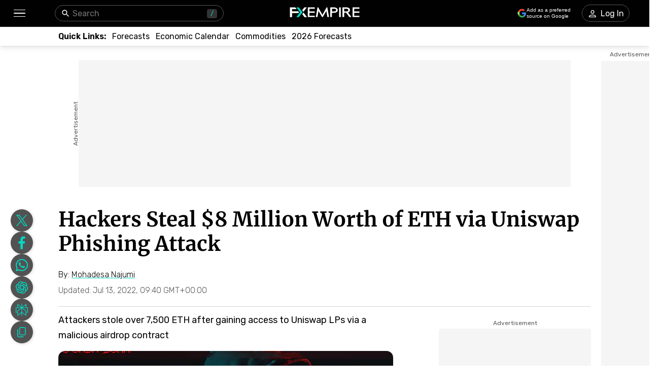

--- FILE ---
content_type: text/html; charset=utf-8
request_url: https://www.fxempire.com/news/article/hackers-steal-8-million-worth-of-eth-via-uniswap-phishing-attack-1062348
body_size: 65688
content:
<!DOCTYPE html><html lang="en"><head><meta charSet="utf-8"/><meta name="viewport" content="width=device-width"/><title>Hackers Steal $8 Million Worth of ETH via Uniswap Phishing Attack | FXEmpire</title><meta name="description" content="Attackers stole over 7,500 ETH after gaining access to Uniswap LPs via a malicious airdrop contract"/><link rel="canonical" href="https://www.fxempire.com/news/article/hackers-steal-8-million-worth-of-eth-via-uniswap-phishing-attack-1062348"/><meta property="og:title" content="Hackers Steal $8 Million Worth of ETH via Uniswap Phishing Attack"/><meta property="og:description" content="Attackers stole over 7,500 ETH after gaining access to Uniswap LPs via a malicious airdrop contract"/><meta property="og:image" content="https://responsive.fxempire.com/v7/_fxempire_/2022/07/Scam-3.jpg?func=cover&amp;q=70&amp;width=700"/><meta property="og:image:width" content="700"/><meta property="og:image:height" content="466"/><meta property="og:image:alt" content="Hackers Steal $8 Million Worth of ETH via Uniswap Phishing Attack"/><meta property="og:url" content="https://www.fxempire.com/news/article/hackers-steal-8-million-worth-of-eth-via-uniswap-phishing-attack-1062348"/><meta property="og:type" content="article"/><meta property="og:site_name" content="FX Empire"/><meta name="twitter:card" content="summary_large_image"/><meta name="twitter:site" content="@FXEmpirecom"/><meta name="twitter:title" content="Hackers Steal $8 Million Worth of ETH via Uniswap Phishing Attack"/><meta name="twitter:description" content="Attackers stole over 7,500 ETH after gaining access to Uniswap LPs via a malicious airdrop contract"/><meta name="twitter:image" content="https://responsive.fxempire.com/v7/_fxempire_/2022/07/Scam-3.jpg?func=cover&amp;q=70&amp;width=700"/><script type="application/ld+json">{"@context":"https://schema.org","@type":"BreadcrumbList","itemListElement":[{"@type":"ListItem","position":1,"item":{"@id":"https://www.fxempire.com","name":"FX Empire"}},{"@type":"ListItem","position":2,"item":{"@id":"https://www.fxempire.com/news","name":"Financial News"}},{"@type":"ListItem","position":3,"item":{"@id":"https://www.fxempire.com/news/article/hackers-steal-8-million-worth-of-eth-via-uniswap-phishing-attack-1062348","name":"Hackers Steal $8 Million Worth of ETH via Uniswap Phishing Attack"}}],"@graph":[[{"@context":"https://schema.org","@type":"NewsArticle","mainEntityOfPage":"https://www.fxempire.com/news/article/hackers-steal-8-million-worth-of-eth-via-uniswap-phishing-attack-1062348","headline":"Hackers Steal $8 Million Worth of ETH via Uniswap Phishing Attack","name":"Hackers Steal $8 Million Worth of ETH via Uniswap Phishing Attack","articleBody":"Key Insights:Attackers made off with more than 7,500 ETH.The fraudulent airdrop claimed to airdrop UNI tokens to liquidity providers based on the number of tokens they received.More than 74,000 wallets have interacted with the phishing scam smart contract so far.A Uniswap user has lost over $8 million worth of Ethereum (ETH) after an attacker used a malicious airdrop contract to target the project’s liquidity providers (LPs).The fraudulent airdrop offered 400 free UNI tokens worth around $2,000 and users were asked to connect their crypto wallets in order to claim funds. However, the sophisticated phishing campaign saw attackers make off with over 7,500 ETH.Uniswap v3 ProtocolAccording to a MetaMask security researcher Harry Denley, some 73,399 wallet addresses connected to Uniswap were sent a malicious token masquerading as a token airdrop.The code in the malicious smart contract deployed on Etherscan was not verified, which is something that legitimate projects typically do. Information in the smart contract then led to a website purporting to allow users to swap their new tokens for Uniswap, worth $5.34 each.The message claimed to airdrop UNI tokens to liquidity providers based on the number of fake LP tokens they received.The malicious UniswapLP token appeared to come from a legitimate ‘Uniswap V3: Positions NFT’ contract by manipulating the ‘From’ field in the blockchain transaction explorer.A liquidity provider is someone who provides their crypto assets to a platform to help with decentralisation of trading. In return they are rewarded with fees generated by trades on the platform, which can be thought of as a form of passive income.After deployment, the hacker tricked users into signing a transaction which gave the hacker access to all the Uniswap LP tokens held by the user. This is because the phishing message gave the underlying smart contract permission to transfer assets out of and gain full control of a user’s wallet.Blockchain DataAccording to data from Etherscan, more than 74,000 wallets have interacted with the phishing scam smart contract so far.One person, who was providing over $8 million worth of wrapped Bitcoin (WBTC) and USD coin (USDC) to a WBTC/USDC liquidity pool, unknowingly interacted with the phishing message. The attacker then gained control of the wallet, exited the LP’s positions and withdrew all the liquidity from Uniswap.Blockchain data further shows that the attacker began moving stolen funds through the privacy protocol Tornado Cash on Tuesday.","keywords":["BTC/USD","Cryptocurrencies-News","Ethereum","Uniswap Protocol Token"],"datePublished":"2022-07-13T09:34:42+00:00","dateModified":"2022-07-13T09:40:00+00:00","description":"Attackers stole over 7,500 ETH after gaining access to Uniswap LPs via a malicious airdrop contract","author":{"@type":"Person","name":"Mohadesa Najumi","jobTitle":"Financial Analyst","url":"https://www.fxempire.com/author/mohadesanajumi","sameAs":["https://www.independent.co.uk/author/mohadesa-najumi","https://capital.com/mohadesa-najumi","https://www.huffingtonpost.co.uk/author/mohadesa-najumi","",""],"image":"https://responsive.fxempire.com/cover/126x126/n/_gravatar_/2b672ee0d6245ce992de47041ad7cef5","worksFor":{"@type":"Organization","name":"FX Empire","url":"https://www.fxempire.com"},"description":"Mohadesa Najumi is a British writer who has worked within crypto, forex, financial technology, and the stock market industry. Mohadesa received her MSc in Political Science and International Relations at the University of Amsterdam."},"publisher":{"@context":"https://schema.org","@type":"Organization","name":"FX Empire","url":"https://www.fxempire.com","sameAs":["https://www.youtube.com/user/fxempirecom","https://www.facebook.com/fxempire","https://twitter.com/FXEmpirecom","https://www.linkedin.com/company/fxempire-com"],"logo":{"@type":"ImageObject","url":"https://images.fxempire.com/logos/fxempire-logo-amp.png","width":"178px","height":"26px"}},"image":{"@type":"ImageObject","url":"https://responsive.fxempire.com/v7/_fxempire_/2022/07/Scam-3.jpg?width=1201","contentUrl":"https://responsive.fxempire.com/v7/_fxempire_/2022/07/Scam-3.jpg?width=1201","width":"1201px","height":"800px"}},{"@context":"https://schema.org","@type":"WebSite","name":"FX Empire","alternateName":"fxempire","url":"https://www.fxempire.com"}],{}]}</script><meta name="robots" content="max-image-preview:large"/><meta name="author" content="Mohadesa Najumi"/><link rel="preload" as="image" href="https://responsive.fxempire.com/v7/_fxempire_/2022/07/Scam-3.jpg?func=crop&amp;q=70&amp;width=660&amp;force_format=webp"/><meta name="next-head-count" content="10"/><link rel="preconnect" href="https://responsive.fxempire.com"/><link href="/fxstatic/fx-css-assets/fonts/main-latin.css" rel="stylesheet" crossorigin="anonymous"/><script>
  window.dataLayer = window.dataLayer || [];
  window.preDataLayer = window.preDataLayer || [];
  window.preDataLayer = window.preDataLayer.concat(window.dataLayer);
  window.dataLayer = new Proxy([], { set(obj, prop, value) {
      return Reflect.set(obj, prop, (prop != 'push') ? value : function (ev, prepushed_event) {
        if (ev && (typeof ev.event == 'string') && ev.event.match(/gtm.(init|init_consent|load|js|dom)/)) value.call(this, ev)
        else if (ev && ev.event_name) value.call(this, ev)
        else if (window.gtmx && window.gtmx.preprocess_event) return value.call(this, window.gtmx.preprocess_event(ev, prepushed_event))
        else return window.preDataLayer.push(ev);
      });
    }});
  window.dataLayer.push = window.dataLayer.push;
  (function(w,d,s,l,i){w[l]=w[l]||[];w[l].push({'gtm.start':
      new Date().getTime(),event:'gtm.js'});var f=d.getElementsByTagName(s)[0],
    j=d.createElement(s),dl=l!='dataLayer'?'&l='+l:'';
      j.async=true;j.src= "https://www.googletagmanager.com/gtm.js?id="+i+dl;f.parentNode.insertBefore(j,f);
  })(window,document,'script','dataLayer','GTM-K75N4RC'); 


  function gtag(){dataLayer.push(arguments);}
  gtag('consent', 'default', {
    'ad_storage': 'granted',
    'analytics_storage': 'granted'
  });
  gtag('consent', 'default', {
    'ad_storage': 'denied',
    'analytics_storage': 'denied',
    'region': ["AT", "BE", "BG", "HR", "CY", "CZ", "DK", "EE", "FI", "FR", "DE", "GR", "HU", "IE", "IT", "LV", "LT", "LU", "MT", "NL", "PL", "PT", "RO", "SK", "SI", "ES", "SE", "GB"]
  });
  </script><style>
                :root {
                  --background-color: #ffffff;
                  --text-color: #000000;
                }
                html, body {
                  background-color: var(--background-color);
                  color: var(--text-color);
                }
              </style><link rel="preload" href="/baseArticle/_next/static/css/09509450cbda8b4b.css" as="style"/><link rel="stylesheet" href="/baseArticle/_next/static/css/09509450cbda8b4b.css" data-n-p=""/><noscript data-n-css=""></noscript><script defer="" nomodule="" src="/baseArticle/_next/static/chunks/polyfills-c67a75d1b6f99dc8.js"></script><script defer="" src="/baseArticle/_next/static/chunks/8006.c8b47f3d873c5a79.js"></script><script defer="" src="/baseArticle/_next/static/chunks/6821.ec24909e14e61467.js"></script><script defer="" src="/baseArticle/_next/static/chunks/5598.fb69ab3540ab03b4.js"></script><script defer="" src="/baseArticle/_next/static/chunks/DesktopMenu.793867f8786d3af2.js"></script><script defer="" src="/baseArticle/_next/static/chunks/1226.4ca66922fea1d65c.js"></script><script src="/baseArticle/_next/static/chunks/webpack-deaa27a5dd582821.js" defer=""></script><script src="/baseArticle/_next/static/chunks/framework-186d6eb51a6fb9dc.js" defer=""></script><script src="/baseArticle/_next/static/chunks/main-ae4f57f93b597b99.js" defer=""></script><script src="/baseArticle/_next/static/chunks/pages/_app-d2f1d29490ef6395.js" defer=""></script><script src="/baseArticle/_next/static/chunks/6976-b8040db07577aa6c.js" defer=""></script><script src="/baseArticle/_next/static/chunks/8896-7d364eea96addb01.js" defer=""></script><script src="/baseArticle/_next/static/chunks/4630-d1b1f6dc9fe26f6b.js" defer=""></script><script src="/baseArticle/_next/static/chunks/7952-f82b64ed59c0c7a7.js" defer=""></script><script src="/baseArticle/_next/static/chunks/4287-79e410bf61ddc9aa.js" defer=""></script><script src="/baseArticle/_next/static/chunks/1784-12fbf1baa73ca349.js" defer=""></script><script src="/baseArticle/_next/static/chunks/2062-f09359eeab195dec.js" defer=""></script><script src="/baseArticle/_next/static/chunks/708-08ff2e91f025c5f2.js" defer=""></script><script src="/baseArticle/_next/static/chunks/3737-f416c5bd84879180.js" defer=""></script><script src="/baseArticle/_next/static/chunks/8112-99c2e7bd20e6eacb.js" defer=""></script><script src="/baseArticle/_next/static/chunks/pages/%5Bcategory%5D/article/%5Bslug%5D-06ac99cdd0433676.js" defer=""></script><script src="/baseArticle/_next/static/7pwZBz7odvfZfnQHsaG39/_buildManifest.js" defer=""></script><script src="/baseArticle/_next/static/7pwZBz7odvfZfnQHsaG39/_ssgManifest.js" defer=""></script><style data-styled="" data-styled-version="5.3.11">.fMYOzm{-webkit-tap-highlight-color:transparent;display:-webkit-box;display:-webkit-flex;display:-ms-flexbox;display:flex;-webkit-align-items:center;-webkit-box-align:center;-ms-flex-align:center;align-items:center;}/*!sc*/
.fMYOzm::-webkit-scrollbar{width:7px;}/*!sc*/
.fMYOzm::-webkit-scrollbar-thumb{background:#9e9e9e;border-radius:10px;}/*!sc*/
.eMZhas{-webkit-tap-highlight-color:transparent;position:relative;z-index:42;}/*!sc*/
.eMZhas::-webkit-scrollbar{width:7px;}/*!sc*/
.eMZhas::-webkit-scrollbar-thumb{background:#9e9e9e;border-radius:10px;}/*!sc*/
.fgWqmj{-webkit-tap-highlight-color:transparent;display:-webkit-box;display:-webkit-flex;display:-ms-flexbox;display:flex;-webkit-align-items:center;-webkit-box-align:center;-ms-flex-align:center;align-items:center;z-index:1;}/*!sc*/
.fgWqmj::-webkit-scrollbar{width:7px;}/*!sc*/
.fgWqmj::-webkit-scrollbar-thumb{background:#9e9e9e;border-radius:10px;}/*!sc*/
.jebAVT{-webkit-tap-highlight-color:transparent;gap:20px;-webkit-align-items:center;-webkit-box-align:center;-ms-flex-align:center;align-items:center;display:-webkit-inline-box;display:-webkit-inline-flex;display:-ms-inline-flexbox;display:inline-flex;}/*!sc*/
.jebAVT::-webkit-scrollbar{width:7px;}/*!sc*/
.jebAVT::-webkit-scrollbar-thumb{background:#9e9e9e;border-radius:10px;}/*!sc*/
.lbkJkO{-webkit-tap-highlight-color:transparent;}/*!sc*/
.lbkJkO::-webkit-scrollbar{width:7px;}/*!sc*/
.lbkJkO::-webkit-scrollbar-thumb{background:#9e9e9e;border-radius:10px;}/*!sc*/
.iuZTVN{-webkit-tap-highlight-color:transparent;margin-right:8px;width:16px;}/*!sc*/
.iuZTVN::-webkit-scrollbar{width:7px;}/*!sc*/
.iuZTVN::-webkit-scrollbar-thumb{background:#9e9e9e;border-radius:10px;}/*!sc*/
@media screen and (min-width:48rem){.iuZTVN{margin-right:0;width:94px;}}/*!sc*/
.jNnIzl{-webkit-tap-highlight-color:transparent;padding-top:32px;padding-bottom:32px;position:relative;max-height:100%;}/*!sc*/
.jNnIzl::-webkit-scrollbar{width:7px;}/*!sc*/
.jNnIzl::-webkit-scrollbar-thumb{background:#9e9e9e;border-radius:10px;}/*!sc*/
@media screen and (min-width:48rem){.jNnIzl{padding-top:0;padding-bottom:100px;}}/*!sc*/
.kOehMj{-webkit-tap-highlight-color:transparent;margin-bottom:40px;}/*!sc*/
.kOehMj::-webkit-scrollbar{width:7px;}/*!sc*/
.kOehMj::-webkit-scrollbar-thumb{background:#9e9e9e;border-radius:10px;}/*!sc*/
.kLHusF{-webkit-tap-highlight-color:transparent;width:100%;display:-webkit-box;display:-webkit-flex;display:-ms-flexbox;display:flex;-webkit-box-pack:center;-webkit-justify-content:center;-ms-flex-pack:center;justify-content:center;-webkit-align-items:center;-webkit-box-align:center;-ms-flex-align:center;align-items:center;padding-top:28px;}/*!sc*/
.kLHusF::-webkit-scrollbar{width:7px;}/*!sc*/
.kLHusF::-webkit-scrollbar-thumb{background:#9e9e9e;border-radius:10px;}/*!sc*/
.gPQgSd{-webkit-tap-highlight-color:transparent;width:970px;height:250px;position:relative;background-color:#f5f5f5;}/*!sc*/
.gPQgSd::-webkit-scrollbar{width:7px;}/*!sc*/
.gPQgSd::-webkit-scrollbar-thumb{background:#9e9e9e;border-radius:10px;}/*!sc*/
.gKIVrT{-webkit-tap-highlight-color:transparent;position:absolute;top:0;bottom:0;left:-50px;display:-webkit-box;display:-webkit-flex;display:-ms-flexbox;display:flex;-webkit-align-items:center;-webkit-box-align:center;-ms-flex-align:center;align-items:center;}/*!sc*/
.gKIVrT::-webkit-scrollbar{width:7px;}/*!sc*/
.gKIVrT::-webkit-scrollbar-thumb{background:#9e9e9e;border-radius:10px;}/*!sc*/
.hLOgdd{-webkit-tap-highlight-color:transparent;overflow:hidden;border-radius:0;}/*!sc*/
.hLOgdd::-webkit-scrollbar{width:7px;}/*!sc*/
.hLOgdd::-webkit-scrollbar-thumb{background:#9e9e9e;border-radius:10px;}/*!sc*/
.dGrOXy{-webkit-tap-highlight-color:transparent;width:120px;height:600px;right:-140px;top:30px;position:absolute;background-color:#f5f5f5;}/*!sc*/
.dGrOXy::-webkit-scrollbar{width:7px;}/*!sc*/
.dGrOXy::-webkit-scrollbar-thumb{background:#9e9e9e;border-radius:10px;}/*!sc*/
.ifwpUr{-webkit-tap-highlight-color:transparent;position:absolute;top:-20px;right:0;left:0;display:-webkit-box;display:-webkit-flex;display:-ms-flexbox;display:flex;-webkit-align-items:center;-webkit-box-align:center;-ms-flex-align:center;align-items:center;}/*!sc*/
.ifwpUr::-webkit-scrollbar{width:7px;}/*!sc*/
.ifwpUr::-webkit-scrollbar-thumb{background:#9e9e9e;border-radius:10px;}/*!sc*/
.dLutzV{-webkit-tap-highlight-color:transparent;margin-bottom:20px;}/*!sc*/
.dLutzV::-webkit-scrollbar{width:7px;}/*!sc*/
.dLutzV::-webkit-scrollbar-thumb{background:#9e9e9e;border-radius:10px;}/*!sc*/
@media screen and (min-width:48rem){.dLutzV{margin-bottom:0;}}/*!sc*/
.fRNgCV{-webkit-tap-highlight-color:transparent;width:100%;display:-webkit-box;display:-webkit-flex;display:-ms-flexbox;display:flex;-webkit-align-items:end;-webkit-box-align:end;-ms-flex-align:end;align-items:end;-webkit-box-pack:justify;-webkit-justify-content:space-between;-ms-flex-pack:justify;justify-content:space-between;}/*!sc*/
.fRNgCV::-webkit-scrollbar{width:7px;}/*!sc*/
.fRNgCV::-webkit-scrollbar-thumb{background:#9e9e9e;border-radius:10px;}/*!sc*/
.krxQJx{-webkit-tap-highlight-color:transparent;width:100%;}/*!sc*/
.krxQJx::-webkit-scrollbar{width:7px;}/*!sc*/
.krxQJx::-webkit-scrollbar-thumb{background:#9e9e9e;border-radius:10px;}/*!sc*/
.hknGUB{-webkit-tap-highlight-color:transparent;display:-webkit-box;display:-webkit-flex;display:-ms-flexbox;display:flex;-webkit-flex-direction:row;-ms-flex-direction:row;flex-direction:row;margin-bottom:12px;}/*!sc*/
.hknGUB::-webkit-scrollbar{width:7px;}/*!sc*/
.hknGUB::-webkit-scrollbar-thumb{background:#9e9e9e;border-radius:10px;}/*!sc*/
@media screen and (min-width:48rem){.hknGUB{-webkit-flex-direction:row;-ms-flex-direction:row;flex-direction:row;}}/*!sc*/
.elXLmV{-webkit-tap-highlight-color:transparent;display:-webkit-box;display:-webkit-flex;display:-ms-flexbox;display:flex;position:relative;font-family:'Rubik',sans-serif;font-weight:300;font-size:12px;line-height:14.22px;-webkit-flex-wrap:wrap;-ms-flex-wrap:wrap;flex-wrap:wrap;-webkit-align-items:center;-webkit-box-align:center;-ms-flex-align:center;align-items:center;-webkit-box-pack:start;-webkit-justify-content:flex-start;-ms-flex-pack:start;justify-content:flex-start;margin-bottom:0;}/*!sc*/
.elXLmV::-webkit-scrollbar{width:7px;}/*!sc*/
.elXLmV::-webkit-scrollbar-thumb{background:#9e9e9e;border-radius:10px;}/*!sc*/
@media screen and (min-width:48rem){.elXLmV{font-size:16px;line-height:18.96px;margin-bottom:0;}}/*!sc*/
.jRvkZk{-webkit-tap-highlight-color:transparent;width:100%;border-top:1px solid #d4d4d4;margin-top:12px;margin-bottom:12px;}/*!sc*/
.jRvkZk::-webkit-scrollbar{width:7px;}/*!sc*/
.jRvkZk::-webkit-scrollbar-thumb{background:#9e9e9e;border-radius:10px;}/*!sc*/
@media screen and (min-width:48rem){.jRvkZk{margin-top:22px;margin-bottom:11px;}}/*!sc*/
.hjhXSB{-webkit-tap-highlight-color:transparent;height:100%;display:grid;grid-template-columns:1fr 300px;}/*!sc*/
.hjhXSB::-webkit-scrollbar{width:7px;}/*!sc*/
.hjhXSB::-webkit-scrollbar-thumb{background:#9e9e9e;border-radius:10px;}/*!sc*/
.fPRHDl{-webkit-tap-highlight-color:transparent;width:660px;}/*!sc*/
.fPRHDl::-webkit-scrollbar{width:7px;}/*!sc*/
.fPRHDl::-webkit-scrollbar-thumb{background:#9e9e9e;border-radius:10px;}/*!sc*/
.cOxijs{-webkit-tap-highlight-color:transparent;font-weight:400;line-height:30px;font-size:18px;}/*!sc*/
.cOxijs::-webkit-scrollbar{width:7px;}/*!sc*/
.cOxijs::-webkit-scrollbar-thumb{background:#9e9e9e;border-radius:10px;}/*!sc*/
.iPJgpC{-webkit-tap-highlight-color:transparent;max-height:440px;overflow:hidden;border-radius:13px;max-width:660px;margin-bottom:32px;}/*!sc*/
.iPJgpC::-webkit-scrollbar{width:7px;}/*!sc*/
.iPJgpC::-webkit-scrollbar-thumb{background:#9e9e9e;border-radius:10px;}/*!sc*/
.fYEghE{-webkit-tap-highlight-color:transparent;position:relative;padding-top:66.61115736885928%;width:100%;height:0;}/*!sc*/
.fYEghE::-webkit-scrollbar{width:7px;}/*!sc*/
.fYEghE::-webkit-scrollbar-thumb{background:#9e9e9e;border-radius:10px;}/*!sc*/
.cAowTG{-webkit-tap-highlight-color:transparent;margin-top:44px;margin-bottom:44px;}/*!sc*/
.cAowTG::-webkit-scrollbar{width:7px;}/*!sc*/
.cAowTG::-webkit-scrollbar-thumb{background:#9e9e9e;border-radius:10px;}/*!sc*/
.cUAvvu{-webkit-tap-highlight-color:transparent;margin-top:32px;}/*!sc*/
.cUAvvu::-webkit-scrollbar{width:7px;}/*!sc*/
.cUAvvu::-webkit-scrollbar-thumb{background:#9e9e9e;border-radius:10px;}/*!sc*/
@media screen and (min-width:48rem){.cUAvvu{margin-top:44px;}}/*!sc*/
.bCYoKK{-webkit-tap-highlight-color:transparent;margin-bottom:16px;padding:16px;box-shadow:1px 1px 9px 1px rgba(0,0,0,0.21);border-radius:4px;background-color:#ffffff;}/*!sc*/
.bCYoKK::-webkit-scrollbar{width:7px;}/*!sc*/
.bCYoKK::-webkit-scrollbar-thumb{background:#9e9e9e;border-radius:10px;}/*!sc*/
.hHlBRq{-webkit-tap-highlight-color:transparent;font-size:16px;line-height:24px;font-weight:300;}/*!sc*/
.hHlBRq::-webkit-scrollbar{width:7px;}/*!sc*/
.hHlBRq::-webkit-scrollbar-thumb{background:#9e9e9e;border-radius:10px;}/*!sc*/
@media screen and (min-width:48rem){.hHlBRq{line-height:28px;}}/*!sc*/
.dyYdxj{-webkit-tap-highlight-color:transparent;display:-webkit-box;display:-webkit-flex;display:-ms-flexbox;display:flex;-webkit-align-items:center;-webkit-box-align:center;-ms-flex-align:center;align-items:center;margin-bottom:8px;-webkit-box-pack:justify;-webkit-justify-content:space-between;-ms-flex-pack:justify;justify-content:space-between;}/*!sc*/
.dyYdxj::-webkit-scrollbar{width:7px;}/*!sc*/
.dyYdxj::-webkit-scrollbar-thumb{background:#9e9e9e;border-radius:10px;}/*!sc*/
.hhpBUv{-webkit-tap-highlight-color:transparent;min-width:62px;height:62px;border-radius:50%;overflow:hidden;position:relative;}/*!sc*/
.hhpBUv::-webkit-scrollbar{width:7px;}/*!sc*/
.hhpBUv::-webkit-scrollbar-thumb{background:#9e9e9e;border-radius:10px;}/*!sc*/
.kKjbaz{-webkit-tap-highlight-color:transparent;padding-left:16px;}/*!sc*/
.kKjbaz::-webkit-scrollbar{width:7px;}/*!sc*/
.kKjbaz::-webkit-scrollbar-thumb{background:#9e9e9e;border-radius:10px;}/*!sc*/
.iFtKPU{-webkit-tap-highlight-color:transparent;margin-top:42px;margin-bottom:42px;}/*!sc*/
.iFtKPU::-webkit-scrollbar{width:7px;}/*!sc*/
.iFtKPU::-webkit-scrollbar-thumb{background:#9e9e9e;border-radius:10px;}/*!sc*/
@media screen and (min-width:48rem){.iFtKPU{margin-top:59px;margin-bottom:52px;}}/*!sc*/
.edhyko{-webkit-tap-highlight-color:transparent;margin-top:52px;}/*!sc*/
.edhyko::-webkit-scrollbar{width:7px;}/*!sc*/
.edhyko::-webkit-scrollbar-thumb{background:#9e9e9e;border-radius:10px;}/*!sc*/
.PuNkz{-webkit-tap-highlight-color:transparent;margin-top:44px;}/*!sc*/
.PuNkz::-webkit-scrollbar{width:7px;}/*!sc*/
.PuNkz::-webkit-scrollbar-thumb{background:#9e9e9e;border-radius:10px;}/*!sc*/
.iDOAEE{-webkit-tap-highlight-color:transparent;padding-top:4px;height:100%;display:-webkit-box;display:-webkit-flex;display:-ms-flexbox;display:flex;-webkit-flex-direction:column;-ms-flex-direction:column;flex-direction:column;}/*!sc*/
.iDOAEE::-webkit-scrollbar{width:7px;}/*!sc*/
.iDOAEE::-webkit-scrollbar-thumb{background:#9e9e9e;border-radius:10px;}/*!sc*/
@media screen and (min-width:48rem){.iDOAEE{padding-top:14px;}}/*!sc*/
.kzkMrd{-webkit-tap-highlight-color:transparent;display:-webkit-box;display:-webkit-flex;display:-ms-flexbox;display:flex;-webkit-box-pack:center;-webkit-justify-content:center;-ms-flex-pack:center;justify-content:center;-webkit-flex-wrap:wrap;-ms-flex-wrap:wrap;flex-wrap:wrap;}/*!sc*/
.kzkMrd::-webkit-scrollbar{width:7px;}/*!sc*/
.kzkMrd::-webkit-scrollbar-thumb{background:#9e9e9e;border-radius:10px;}/*!sc*/
.laEbcW{-webkit-tap-highlight-color:transparent;display:-webkit-box;display:-webkit-flex;display:-ms-flexbox;display:flex;-webkit-box-pack:center;-webkit-justify-content:center;-ms-flex-pack:center;justify-content:center;width:300px;height:250px;background-color:#f5f5f5;margin-top:4px;border-radius:4px;overflow:hidden;}/*!sc*/
.laEbcW::-webkit-scrollbar{width:7px;}/*!sc*/
.laEbcW::-webkit-scrollbar-thumb{background:#9e9e9e;border-radius:10px;}/*!sc*/
.kYrtre{-webkit-tap-highlight-color:transparent;gap:20px;display:-webkit-box;display:-webkit-flex;display:-ms-flexbox;display:flex;-webkit-flex-direction:column;-ms-flex-direction:column;flex-direction:column;-webkit-box-pack:start;-webkit-justify-content:flex-start;-ms-flex-pack:start;justify-content:flex-start;}/*!sc*/
.kYrtre::-webkit-scrollbar{width:7px;}/*!sc*/
.kYrtre::-webkit-scrollbar-thumb{background:#9e9e9e;border-radius:10px;}/*!sc*/
.jiXLdj{-webkit-tap-highlight-color:transparent;min-width:90px;height:64px;}/*!sc*/
.jiXLdj::-webkit-scrollbar{width:7px;}/*!sc*/
.jiXLdj::-webkit-scrollbar-thumb{background:#9e9e9e;border-radius:10px;}/*!sc*/
.ePrHvs{-webkit-tap-highlight-color:transparent;display:-webkit-box;display:-webkit-flex;display:-ms-flexbox;display:flex;-webkit-box-pack:center;-webkit-justify-content:center;-ms-flex-pack:center;justify-content:center;-webkit-flex-wrap:wrap;-ms-flex-wrap:wrap;flex-wrap:wrap;margin-top:44px;}/*!sc*/
.ePrHvs::-webkit-scrollbar{width:7px;}/*!sc*/
.ePrHvs::-webkit-scrollbar-thumb{background:#9e9e9e;border-radius:10px;}/*!sc*/
.IweGI{-webkit-tap-highlight-color:transparent;display:-webkit-box;display:-webkit-flex;display:-ms-flexbox;display:flex;-webkit-box-pack:center;-webkit-justify-content:center;-ms-flex-pack:center;justify-content:center;width:300;height:375;background-color:#f5f5f5;margin-top:4px;border-radius:0;overflow:hidden;}/*!sc*/
.IweGI::-webkit-scrollbar{width:7px;}/*!sc*/
.IweGI::-webkit-scrollbar-thumb{background:#9e9e9e;border-radius:10px;}/*!sc*/
.dtxKYM{-webkit-tap-highlight-color:transparent;display:-webkit-box;display:-webkit-flex;display:-ms-flexbox;display:flex;-webkit-flex-direction:column;-ms-flex-direction:column;flex-direction:column;height:100%;}/*!sc*/
.dtxKYM::-webkit-scrollbar{width:7px;}/*!sc*/
.dtxKYM::-webkit-scrollbar-thumb{background:#9e9e9e;border-radius:10px;}/*!sc*/
.fmqevX{-webkit-tap-highlight-color:transparent;position:relative;height:952px;margin-top:44px;}/*!sc*/
.fmqevX::-webkit-scrollbar{width:7px;}/*!sc*/
.fmqevX::-webkit-scrollbar-thumb{background:#9e9e9e;border-radius:10px;}/*!sc*/
.eSsqZz{-webkit-tap-highlight-color:transparent;top:110px;position:-webkit-sticky;position:sticky;}/*!sc*/
.eSsqZz::-webkit-scrollbar{width:7px;}/*!sc*/
.eSsqZz::-webkit-scrollbar-thumb{background:#9e9e9e;border-radius:10px;}/*!sc*/
.cMjmgX{-webkit-tap-highlight-color:transparent;display:-webkit-box;display:-webkit-flex;display:-ms-flexbox;display:flex;-webkit-box-pack:center;-webkit-justify-content:center;-ms-flex-pack:center;justify-content:center;width:300px;height:600px;background-color:#f5f5f5;margin-top:4px;border-radius:4px;overflow:hidden;}/*!sc*/
.cMjmgX::-webkit-scrollbar{width:7px;}/*!sc*/
.cMjmgX::-webkit-scrollbar-thumb{background:#9e9e9e;border-radius:10px;}/*!sc*/
.fXFNqh{-webkit-tap-highlight-color:transparent;position:relative;height:952px;margin-top:20px;}/*!sc*/
.fXFNqh::-webkit-scrollbar{width:7px;}/*!sc*/
.fXFNqh::-webkit-scrollbar-thumb{background:#9e9e9e;border-radius:10px;}/*!sc*/
.cisQES{-webkit-tap-highlight-color:transparent;position:relative;height:auto;margin-top:20px;-webkit-box-flex:1;-webkit-flex-grow:1;-ms-flex-positive:1;flex-grow:1;margin-bottom:0;}/*!sc*/
.cisQES::-webkit-scrollbar{width:7px;}/*!sc*/
.cisQES::-webkit-scrollbar-thumb{background:#9e9e9e;border-radius:10px;}/*!sc*/
.hYbann{-webkit-tap-highlight-color:transparent;position:-webkit-sticky;position:sticky;z-index:8;bottom:44px;}/*!sc*/
.hYbann::-webkit-scrollbar{width:7px;}/*!sc*/
.hYbann::-webkit-scrollbar-thumb{background:#9e9e9e;border-radius:10px;}/*!sc*/
.hLCECj{-webkit-tap-highlight-color:transparent;width:44px;height:44px;}/*!sc*/
.hLCECj::-webkit-scrollbar{width:7px;}/*!sc*/
.hLCECj::-webkit-scrollbar-thumb{background:#9e9e9e;border-radius:10px;}/*!sc*/
.iqNbAm{-webkit-tap-highlight-color:transparent;height:398px;}/*!sc*/
.iqNbAm::-webkit-scrollbar{width:7px;}/*!sc*/
.iqNbAm::-webkit-scrollbar-thumb{background:#9e9e9e;border-radius:10px;}/*!sc*/
.gvpZUM{-webkit-tap-highlight-color:transparent;height:398px;background-color:#EFEFEF;box-shadow:none;}/*!sc*/
.gvpZUM::-webkit-scrollbar{width:7px;}/*!sc*/
.gvpZUM::-webkit-scrollbar-thumb{background:#9e9e9e;border-radius:10px;}/*!sc*/
.kmbyrq{-webkit-tap-highlight-color:transparent;max-width:1050px;margin:0 auto;padding-left:16px;}/*!sc*/
.kmbyrq::-webkit-scrollbar{width:7px;}/*!sc*/
.kmbyrq::-webkit-scrollbar-thumb{background:#9e9e9e;border-radius:10px;}/*!sc*/
@media screen and (min-width:48rem){.kmbyrq{padding-left:0;}}/*!sc*/
.fjvKXx{-webkit-tap-highlight-color:transparent;padding-bottom:33px;display:-webkit-box;display:-webkit-flex;display:-ms-flexbox;display:flex;-webkit-box-pack:center;-webkit-justify-content:center;-ms-flex-pack:center;justify-content:center;-webkit-align-items:center;-webkit-box-align:center;-ms-flex-align:center;align-items:center;}/*!sc*/
.fjvKXx::-webkit-scrollbar{width:7px;}/*!sc*/
.fjvKXx::-webkit-scrollbar-thumb{background:#9e9e9e;border-radius:10px;}/*!sc*/
@media screen and (min-width:48rem){.fjvKXx{padding-bottom:28px;-webkit-box-pack:justify;-webkit-justify-content:space-between;-ms-flex-pack:justify;justify-content:space-between;}}/*!sc*/
.jzWTV{-webkit-tap-highlight-color:transparent;display:-webkit-box;display:-webkit-flex;display:-ms-flexbox;display:flex;-webkit-align-items:center;-webkit-box-align:center;-ms-flex-align:center;align-items:center;-webkit-box-pack:justify;-webkit-justify-content:space-between;-ms-flex-pack:justify;justify-content:space-between;padding-left:6px;padding-right:6px;}/*!sc*/
.jzWTV::-webkit-scrollbar{width:7px;}/*!sc*/
.jzWTV::-webkit-scrollbar-thumb{background:#9e9e9e;border-radius:10px;}/*!sc*/
.iSKcZp{-webkit-tap-highlight-color:transparent;border-bottom:1px solid #fefefe;}/*!sc*/
.iSKcZp::-webkit-scrollbar{width:7px;}/*!sc*/
.iSKcZp::-webkit-scrollbar-thumb{background:#9e9e9e;border-radius:10px;}/*!sc*/
.fLKSGV{-webkit-tap-highlight-color:transparent;gap:16px;display:grid;grid-template-columns:repeat(4,1fr);-webkit-align-items:center;-webkit-box-align:center;-ms-flex-align:center;align-items:center;-webkit-box-pack:center;-webkit-justify-content:center;-ms-flex-pack:center;justify-content:center;padding-top:28px;-webkit-flex-wrap:wrap;-ms-flex-wrap:wrap;flex-wrap:wrap;-webkit-flex-direction:row;-ms-flex-direction:row;flex-direction:row;max-width:none;}/*!sc*/
.fLKSGV::-webkit-scrollbar{width:7px;}/*!sc*/
.fLKSGV::-webkit-scrollbar-thumb{background:#9e9e9e;border-radius:10px;}/*!sc*/
@media screen and (min-width:48rem){.fLKSGV{display:-webkit-box;display:-webkit-flex;display:-ms-flexbox;display:flex;grid-template-columns:none;-webkit-box-pack:start;-webkit-justify-content:flex-start;-ms-flex-pack:start;justify-content:flex-start;padding-top:35px;-webkit-flex-wrap:nowrap;-ms-flex-wrap:nowrap;flex-wrap:nowrap;-webkit-flex-direction:row;-ms-flex-direction:row;flex-direction:row;max-width:none;}}/*!sc*/
.dtqIgA{-webkit-tap-highlight-color:transparent;display:-webkit-box;display:-webkit-flex;display:-ms-flexbox;display:flex;position:relative;-webkit-flex-direction:column;-ms-flex-direction:column;flex-direction:column;-webkit-box-pack:center;-webkit-justify-content:center;-ms-flex-pack:center;justify-content:center;-webkit-align-items:center;-webkit-box-align:center;-ms-flex-align:center;align-items:center;margin-top:12px;}/*!sc*/
.dtqIgA::-webkit-scrollbar{width:7px;}/*!sc*/
.dtqIgA::-webkit-scrollbar-thumb{background:#9e9e9e;border-radius:10px;}/*!sc*/
@media screen and (min-width:48rem){.dtqIgA{-webkit-flex-direction:row;-ms-flex-direction:row;flex-direction:row;-webkit-box-pack:start;-webkit-justify-content:start;-ms-flex-pack:start;justify-content:start;-webkit-align-items:flex-end;-webkit-box-align:flex-end;-ms-flex-align:flex-end;align-items:flex-end;}}/*!sc*/
.ksQZt{-webkit-tap-highlight-color:transparent;display:-webkit-box;display:-webkit-flex;display:-ms-flexbox;display:flex;-webkit-flex-direction:column;-ms-flex-direction:column;flex-direction:column;-webkit-align-items:center;-webkit-box-align:center;-ms-flex-align:center;align-items:center;margin-right:0;}/*!sc*/
.ksQZt::-webkit-scrollbar{width:7px;}/*!sc*/
.ksQZt::-webkit-scrollbar-thumb{background:#9e9e9e;border-radius:10px;}/*!sc*/
@media screen and (min-width:48rem){.ksQZt{-webkit-align-items:start;-webkit-box-align:start;-ms-flex-align:start;align-items:start;margin-right:100px;}}/*!sc*/
.gjoXNk{-webkit-tap-highlight-color:transparent;gap:16px;display:-webkit-box;display:-webkit-flex;display:-ms-flexbox;display:flex;-webkit-align-items:flex-end;-webkit-box-align:flex-end;-ms-flex-align:flex-end;align-items:flex-end;}/*!sc*/
.gjoXNk::-webkit-scrollbar{width:7px;}/*!sc*/
.gjoXNk::-webkit-scrollbar-thumb{background:#9e9e9e;border-radius:10px;}/*!sc*/
.eUoKJd{-webkit-tap-highlight-color:transparent;padding-top:0;-webkit-align-items:center;-webkit-box-align:center;-ms-flex-align:center;align-items:center;display:-webkit-box;display:-webkit-flex;display:-ms-flexbox;display:flex;-webkit-flex-direction:column;-ms-flex-direction:column;flex-direction:column;}/*!sc*/
.eUoKJd::-webkit-scrollbar{width:7px;}/*!sc*/
.eUoKJd::-webkit-scrollbar-thumb{background:#9e9e9e;border-radius:10px;}/*!sc*/
@media screen and (min-width:48rem){.eUoKJd{padding-top:24px;}}/*!sc*/
.fWGbry{-webkit-tap-highlight-color:transparent;gap:16;display:-webkit-box;display:-webkit-flex;display:-ms-flexbox;display:flex;}/*!sc*/
.fWGbry::-webkit-scrollbar{width:7px;}/*!sc*/
.fWGbry::-webkit-scrollbar-thumb{background:#9e9e9e;border-radius:10px;}/*!sc*/
.ktJqro{-webkit-tap-highlight-color:transparent;border:1px solid #565656;padding:7px;border-radius:4px;}/*!sc*/
.ktJqro::-webkit-scrollbar{width:7px;}/*!sc*/
.ktJqro::-webkit-scrollbar-thumb{background:#9e9e9e;border-radius:10px;}/*!sc*/
.fDXbpW{-webkit-tap-highlight-color:transparent;display:-webkit-box;display:-webkit-flex;display:-ms-flexbox;display:flex;margin-top:28px;width:100%;-webkit-box-pack:center;-webkit-justify-content:center;-ms-flex-pack:center;justify-content:center;-webkit-flex-direction:column;-ms-flex-direction:column;flex-direction:column;-webkit-align-items:center;-webkit-box-align:center;-ms-flex-align:center;align-items:center;}/*!sc*/
.fDXbpW::-webkit-scrollbar{width:7px;}/*!sc*/
.fDXbpW::-webkit-scrollbar-thumb{background:#9e9e9e;border-radius:10px;}/*!sc*/
@media screen and (min-width:48rem){.fDXbpW{margin-top:6px;width:54%;-webkit-box-pack:justify;-webkit-justify-content:space-between;-ms-flex-pack:justify;justify-content:space-between;-webkit-flex-direction:row;-ms-flex-direction:row;flex-direction:row;-webkit-align-items:flex-start;-webkit-box-align:flex-start;-ms-flex-align:flex-start;align-items:flex-start;}}/*!sc*/
.iCrbNr{-webkit-tap-highlight-color:transparent;display:-webkit-box;display:-webkit-flex;display:-ms-flexbox;display:flex;-webkit-flex-direction:column;-ms-flex-direction:column;flex-direction:column;-webkit-align-items:center;-webkit-box-align:center;-ms-flex-align:center;align-items:center;width:100%;}/*!sc*/
.iCrbNr::-webkit-scrollbar{width:7px;}/*!sc*/
.iCrbNr::-webkit-scrollbar-thumb{background:#9e9e9e;border-radius:10px;}/*!sc*/
@media screen and (min-width:48rem){.iCrbNr{-webkit-align-items:flex-start;-webkit-box-align:flex-start;-ms-flex-align:flex-start;align-items:flex-start;width:33%;}}/*!sc*/
.ggJtvL{-webkit-tap-highlight-color:transparent;display:-webkit-box;display:-webkit-flex;display:-ms-flexbox;display:flex;-webkit-flex-direction:column;-ms-flex-direction:column;flex-direction:column;margin-top:48px;}/*!sc*/
.ggJtvL::-webkit-scrollbar{width:7px;}/*!sc*/
.ggJtvL::-webkit-scrollbar-thumb{background:#9e9e9e;border-radius:10px;}/*!sc*/
.biQuBM{-webkit-tap-highlight-color:transparent;position:fixed;width:100%;bottom:0;left:0;margin-bottom:35px;z-index:101;}/*!sc*/
.biQuBM::-webkit-scrollbar{width:7px;}/*!sc*/
.biQuBM::-webkit-scrollbar-thumb{background:#9e9e9e;border-radius:10px;}/*!sc*/
data-styled.g1[id="sc-ac5a1bdc-0"]{content:"fMYOzm,eMZhas,fgWqmj,jebAVT,lbkJkO,iuZTVN,jNnIzl,kOehMj,kLHusF,gPQgSd,gKIVrT,hLOgdd,dGrOXy,ifwpUr,dLutzV,fRNgCV,krxQJx,hknGUB,elXLmV,jRvkZk,hjhXSB,fPRHDl,cOxijs,iPJgpC,fYEghE,cAowTG,cUAvvu,bCYoKK,hHlBRq,dyYdxj,hhpBUv,kKjbaz,iFtKPU,edhyko,PuNkz,iDOAEE,kzkMrd,laEbcW,kYrtre,jiXLdj,ePrHvs,IweGI,dtxKYM,fmqevX,eSsqZz,cMjmgX,fXFNqh,cisQES,hYbann,hLCECj,iqNbAm,gvpZUM,kmbyrq,fjvKXx,jzWTV,iSKcZp,fLKSGV,dtqIgA,ksQZt,gjoXNk,eUoKJd,fWGbry,ktJqro,fDXbpW,iCrbNr,ggJtvL,biQuBM,"}/*!sc*/
.crZRdH{height:0;max-height:0;overflow:hidden;-webkit-animation:jgQpwH 200ms;animation:jgQpwH 200ms;-webkit-transition:opacity 200ms;transition:opacity 200ms;opacity:0;}/*!sc*/
data-styled.g2[id="sc-efdca936-0"]{content:"crZRdH,"}/*!sc*/
.cXLBuz{font-size:30px;}/*!sc*/
.cXLBuz:hover{color:#fefefe;}/*!sc*/
.hgSUhU{font-size:22px;}/*!sc*/
.hgSUhU:hover{color:#fefefe;}/*!sc*/
.ihJVNy{color:#fefefe;}/*!sc*/
.kmNiyX{margin-right:12px;}/*!sc*/
.chGVdM{font-size:16px;line-height:19px;}/*!sc*/
@media screen and (min-width:48rem){.chGVdM{font-size:18px;}}/*!sc*/
.bCJNEB{margin-bottom:16px;}/*!sc*/
@media screen and (min-width:48rem){.bCJNEB{margin-bottom:14px;}}/*!sc*/
data-styled.g3[id="sc-d3d48f38-0"]{content:"iBarQW,cXLBuz,hgSUhU,ihJVNy,kmNiyX,chGVdM,bCJNEB,"}/*!sc*/
.cmGcWz{-webkit-tap-highlight-color:transparent;}/*!sc*/
.beJqQA{-webkit-tap-highlight-color:transparent;border:1px solid #555555;border-radius:18px;padding:7px 24px 6px 25px;margin-top:18px;}/*!sc*/
.kdTZXo{-webkit-tap-highlight-color:transparent;margin-bottom:16px;}/*!sc*/
@media screen and (min-width:48rem){.kdTZXo{margin-bottom:14px;}}/*!sc*/
data-styled.g4[id="sc-1bdad090-0"]{content:"cmGcWz,beJqQA,kdTZXo,"}/*!sc*/
.kUFPol{color:#ffffff;}/*!sc*/
.hYXShu{color:#dc406f;}/*!sc*/
.eBHiFs{display:block;}/*!sc*/
.cIsNvl{text-overflow:ellipsis;font-size:14px;color:#fefefe;}/*!sc*/
.jCJgFt{font-size:12px;color:#9d9d9d;}/*!sc*/
.VNFLT{font-size:12px;color:#565656;}/*!sc*/
.bfPJjb{width:100%;text-align:center;font-size:12px;color:#565656;}/*!sc*/
.vXhAx{color:#565656;font-family:'Rubik',sans-serif;font-weight:300;font-size:12px;display:inline-block;line-height:14.22px;}/*!sc*/
@media screen and (min-width:48rem){.vXhAx{font-size:16px;line-height:18.96px;}}/*!sc*/
.ctjCou{text-transform:capitalize;text-transform:capitalize;display:block;font-size:12px;margin-top:6px;line-height:14px;color:#565656;}/*!sc*/
@media screen and (min-width:48rem){.ctjCou{font-size:16px;margin-top:0;line-height:19px;}}/*!sc*/
.bUNwfV{display:inline-block;width:100%;text-align:center;font-size:12px;color:#565656;}/*!sc*/
.jrZSwV{font-size:18px;font-weight:700;line-height:32px;text-align:start;font-family:Merriweather;}/*!sc*/
.gRCBHN{font-size:12px;color:#9e9e9e;display:block;width:100px;margin:0 auto;padding-top:16px;}/*!sc*/
.cxINGI{font-weight:400;font-size:16px;}/*!sc*/
.jVVBEs{position:absolute;left:205px;top:-3px;}/*!sc*/
.jHIaJU{line-height:16px;}/*!sc*/
@media screen and (min-width:48rem){.jHIaJU{line-height:19px;}}/*!sc*/
.cjpfSJ{font-size:12px;font-weight:500;margin-bottom:10px;}/*!sc*/
.cMePPs{font-size:12px;font-weight:400;}/*!sc*/
.jcfsVT{margin-bottom:10px;margin-top:29px;font-size:12px;font-weight:500;}/*!sc*/
data-styled.g5[id="sc-f9ae4626-0"]{content:"dikZPO,kUFPol,hYXShu,eBHiFs,cIsNvl,jCJgFt,VNFLT,bfPJjb,vXhAx,ctjCou,bUNwfV,jrZSwV,gRCBHN,cxINGI,jVVBEs,jHIaJU,cjpfSJ,cMePPs,jcfsVT,"}/*!sc*/
.jjoaNJ{position:relative;}/*!sc*/
data-styled.g7[id="sc-9ca82643-0"]{content:"jjoaNJ,"}/*!sc*/
.cVbsgB{width:20px;height:18px;background:#343434;border-radius:4px;font-size:13px;font-weight:400;color:#00d7c2;}/*!sc*/
data-styled.g17[id="sc-c3cd6e97-1"]{content:"cVbsgB,"}/*!sc*/
.sGuNU{margin-left:calc((100vw - 1050px) / 2 - 66px);width:333px;height:32px;border-radius:30px;position:relative;border:1px solid #555;display:-webkit-box;display:-webkit-flex;display:-ms-flexbox;display:flex;-webkit-align-items:center;-webkit-box-align:center;-ms-flex-align:center;align-items:center;-webkit-box-pack:justify;-webkit-justify-content:space-between;-ms-flex-pack:justify;justify-content:space-between;color:white;padding-left:13px;padding-right:12px;font-size:16px;z-index:2;}/*!sc*/
.sGuNU .hovered{background:#EFEFEF;}/*!sc*/
@media (max-width:1050px){.sGuNU{display:none;}}/*!sc*/
data-styled.g18[id="sc-c3cd6e97-2"]{content:"sGuNU,"}/*!sc*/
.kLGIUv{position:absolute;right:0;left:0;margin-left:auto;margin-right:auto;width:200px;display:-webkit-box;display:-webkit-flex;display:-ms-flexbox;display:flex;-webkit-box-pack:center;-webkit-justify-content:center;-ms-flex-pack:center;justify-content:center;}/*!sc*/
@media (max-width:48rem){.kLGIUv{height:16px;margin-right:0;width:auto;position:unset;overflow:hidden;margin-left:12px;}}/*!sc*/
data-styled.g19[id="sc-c3cd6e97-3"]{content:"kLGIUv,"}/*!sc*/
.hhiLWQ{display:-webkit-box;display:-webkit-flex;display:-ms-flexbox;display:flex;position:relative;-webkit-align-items:center;-webkit-box-align:center;-ms-flex-align:center;align-items:center;-webkit-box-pack:center;-webkit-justify-content:center;-ms-flex-pack:center;justify-content:center;width:43px;height:43px;border-radius:50%;padding-right:1px;padding-left:1px;-webkit-tap-highlight-color:rgba(0,0,0,0);-moz-tap-highlight-color:rgba(0,0,0,0);background-color:transparent;}/*!sc*/
@media (hover:hover) and (pointer:fine){.hhiLWQ:hover{background-color:rgb(52,52,52);}}/*!sc*/
data-styled.g20[id="sc-c3cd6e97-4"]{content:"hhiLWQ,"}/*!sc*/
.khMkHS{display:-webkit-box;display:-webkit-flex;display:-ms-flexbox;display:flex;-webkit-flex-direction:column;-ms-flex-direction:column;flex-direction:column;-webkit-box-pack:justify;-webkit-justify-content:space-between;-ms-flex-pack:justify;justify-content:space-between;width:21px;height:14.5px;background:transparent;border:none;cursor:pointer;}/*!sc*/
.khMkHS div{width:23px;height:1.5px;background:white;border-radius:10px;-webkit-transition:all 0.3s linear;transition:all 0.3s linear;}/*!sc*/
.khMkHS div:nth-child(2){opacity:1;margin-bottom:5px;-webkit-transform:translateX(0);-ms-transform:translateX(0);transform:translateX(0);}/*!sc*/
.khMkHS div:first-child{-webkit-transform-origin:top left;-ms-transform-origin:top left;transform-origin:top left;-webkit-transform:rotate(0);-ms-transform:rotate(0);transform:rotate(0);margin-bottom:5px;}/*!sc*/
.khMkHS div:nth-child(3){-webkit-transform:rotate(0);-ms-transform:rotate(0);transform:rotate(0);-webkit-transform-origin:bottom left;-ms-transform-origin:bottom left;transform-origin:bottom left;}/*!sc*/
@media (max-width:48rem){.khMkHS{width:21px;height:17px;}}/*!sc*/
data-styled.g21[id="sc-c3cd6e97-5"]{content:"khMkHS,"}/*!sc*/
.lioPTP{height:52px;margin-bottom:38px;position:relative;z-index:15;}/*!sc*/
@media (max-width:1050px){.lioPTP{height:52px;margin-bottom:0;}}/*!sc*/
data-styled.g23[id="sc-c3cd6e97-7"]{content:"lioPTP,"}/*!sc*/
.vRyzL{display:-webkit-box;display:-webkit-flex;display:-ms-flexbox;display:flex;}/*!sc*/
.cLQZqt{-webkit-flex-direction:column;-ms-flex-direction:column;flex-direction:column;color:#fefefe;padding-left:22px;display:-webkit-box;display:-webkit-flex;display:-ms-flexbox;display:flex;}/*!sc*/
.eaUfNy{-webkit-flex-direction:column;-ms-flex-direction:column;flex-direction:column;width:296px;display:-webkit-box;display:-webkit-flex;display:-ms-flexbox;display:flex;padding-left:17px;margin-top:64px;display:-webkit-box;display:-webkit-flex;display:-ms-flexbox;display:flex;}/*!sc*/
.cRXLGz{-webkit-flex-direction:column;-ms-flex-direction:column;flex-direction:column;width:296px;display:none;padding-left:17px;margin-top:64px;display:-webkit-box;display:-webkit-flex;display:-ms-flexbox;display:flex;}/*!sc*/
.gTyNNV{-webkit-flex-direction:column;-ms-flex-direction:column;flex-direction:column;display:-webkit-box;display:-webkit-flex;display:-ms-flexbox;display:flex;margin-top:64px;margin-left:15px;display:-webkit-box;display:-webkit-flex;display:-ms-flexbox;display:flex;}/*!sc*/
.cDZhbs{-webkit-flex-direction:column;-ms-flex-direction:column;flex-direction:column;display:none;margin-top:64px;margin-left:15px;display:-webkit-box;display:-webkit-flex;display:-ms-flexbox;display:flex;}/*!sc*/
data-styled.g25[id="sc-c3cd6e97-9"]{content:"vRyzL,cLQZqt,eaUfNy,cRXLGz,gTyNNV,cDZhbs,"}/*!sc*/
.erUvts{margin-right:6.5px;}/*!sc*/
data-styled.g26[id="sc-c3cd6e97-10"]{content:"erUvts,"}/*!sc*/
.hsVVUZ{text-underline-offset:3px;}/*!sc*/
.hsVVUZ:focus-visible{outline:#3284FF66 solid 2px !important;outline-offset:-1px;border-radius:3px;}/*!sc*/
data-styled.g27[id="sc-62398979-0"]{content:"hsVVUZ,"}/*!sc*/
.Haruj{display:-webkit-box;display:-webkit-flex;display:-ms-flexbox;display:flex;position:fixed;-webkit-flex-direction:column;-ms-flex-direction:column;flex-direction:column;top:0;left:0;-webkit-align-items:center;-webkit-box-align:center;-ms-flex-align:center;align-items:center;-webkit-box-pack:justify;-webkit-justify-content:space-between;-ms-flex-pack:justify;justify-content:space-between;width:100vw;background-color:#010101;height:auto;font-family:'Rubik',sans-serif;z-index:15;border-bottom:1px solid #ffffff1a;}/*!sc*/
@media (max-width:48rem){.Haruj{height:auto;border-bottom:none;}}/*!sc*/
data-styled.g30[id="sc-9a068e09-0"]{content:"Haruj,"}/*!sc*/
.iLERgJ{display:-webkit-box;display:-webkit-flex;display:-ms-flexbox;display:flex;-webkit-align-items:center;-webkit-box-align:center;-ms-flex-align:center;align-items:center;-webkit-box-pack:justify;-webkit-justify-content:space-between;-ms-flex-pack:justify;justify-content:space-between;width:100%;background-color:#010101;height:52px;padding-left:16px;padding-right:39px;}/*!sc*/
@media (max-width:48rem){.iLERgJ{padding-left:12px;padding-right:12px;height:52px;}}/*!sc*/
data-styled.g31[id="sc-9a068e09-1"]{content:"iLERgJ,"}/*!sc*/
.fvFPzS{background:#000000;color:#ffffff;font-family:'Rubik',sans-serif;width:100vw;font-size:12px;line-height:15px;padding:30px 0 40px 0;}/*!sc*/
@media (max-width:48rem){.fvFPzS{padding:32px 16px 17px 16px;}}/*!sc*/
data-styled.g32[id="sc-b762f21d-0"]{content:"fvFPzS,"}/*!sc*/
.ctkDcA{margin-left:auto;margin-right:auto;max-width:1050px;}/*!sc*/
data-styled.g33[id="sc-b762f21d-1"]{content:"ctkDcA,"}/*!sc*/
.kCQVGI{color:#fefefe;font-size:16px;font-weight:400;-webkit-text-decoration:none;text-decoration:none;}/*!sc*/
.kCQVGI:hover{font-weight:600;-webkit-text-decoration:underline;text-decoration:underline;-webkit-text-decoration-color:#04DBC6;text-decoration-color:#04DBC6;-webkit-transition:0.3s ease-in-out;transition:0.3s ease-in-out;}/*!sc*/
@media (max-width:48rem){.kCQVGI{font-size:14px;}}/*!sc*/
data-styled.g34[id="sc-b762f21d-2"]{content:"kCQVGI,"}/*!sc*/
.iYAiq:hover{font-weight:600;-webkit-text-decoration:underline;text-decoration:underline;-webkit-text-decoration-color:#04DBC6;text-decoration-color:#04DBC6;-webkit-transition:0.3s ease-in-out;transition:0.3s ease-in-out;}/*!sc*/
data-styled.g35[id="sc-b762f21d-3"]{content:"iYAiq,"}/*!sc*/
.iNPJZF{color:#ffffff;font-size:16px;font-weight:400;}/*!sc*/
data-styled.g36[id="sc-63d09c30-0"]{content:"iNPJZF,"}/*!sc*/
.ePBaBe{display:-webkit-box;display:-webkit-flex;display:-ms-flexbox;display:flex;-webkit-align-items:center;-webkit-box-align:center;-ms-flex-align:center;align-items:center;-webkit-box-pack:justify;-webkit-justify-content:space-between;-ms-flex-pack:justify;justify-content:space-between;width:100%;padding-left:9px;padding-right:9px;}/*!sc*/
data-styled.g37[id="sc-63d09c30-1"]{content:"ePBaBe,"}/*!sc*/
.hNPeKR{padding-top:7px;padding-bottom:8px;padding-left:3px;padding-right:2px;background-color:#555555;-webkit-tap-highlight-color:rgba(0,0,0,0);-moz-tap-highlight-color:rgba(0,0,0,0);}/*!sc*/
.hNPeKR:hover{background-color:#555555;cursor:pointer;}/*!sc*/
.jIBJXo{padding-top:7px;padding-bottom:8px;padding-left:3px;padding-right:2px;background-color:none;-webkit-tap-highlight-color:rgba(0,0,0,0);-moz-tap-highlight-color:rgba(0,0,0,0);}/*!sc*/
.jIBJXo:hover{background-color:#555555;cursor:pointer;}/*!sc*/
data-styled.g38[id="sc-63d09c30-2"]{content:"hNPeKR,jIBJXo,"}/*!sc*/
.bwvEXK{max-height:226px;list-style:none;}/*!sc*/
.bwvEXK div:first-child{border-top-left-radius:5px;border-top-right-radius:5px;}/*!sc*/
.bwvEXK div:last-child{border-bottom-left-radius:5px;border-bottom-right-radius:5px;}/*!sc*/
data-styled.g39[id="sc-63d09c30-3"]{content:"bwvEXK,"}/*!sc*/
.hmysGM{display:-webkit-box;display:-webkit-flex;display:-ms-flexbox;display:flex;-webkit-align-items:center;-webkit-box-align:center;-ms-flex-align:center;align-items:center;position:relative;background-color:#333333;width:242px;height:32px;border:1px solid #555555;border-radius:5px;z-index:2;}/*!sc*/
data-styled.g40[id="sc-63d09c30-4"]{content:"hmysGM,"}/*!sc*/
.skaYT{margin-top:33px;position:absolute;display:none;top:0;left:0;color:white;width:241px;background-color:#333333;border:1px solid #555555;border-radius:5px;}/*!sc*/
data-styled.g41[id="sc-63d09c30-5"]{content:"skaYT,"}/*!sc*/
.bpUrlB{-webkit-tap-highlight-color:rgba(0,0,0,0);-moz-tap-highlight-color:rgba(0,0,0,0);}/*!sc*/
data-styled.g42[id="sc-5e3fea14-0"]{content:"bpUrlB,"}/*!sc*/
.fummkV{display:-webkit-box;display:-webkit-flex;display:-ms-flexbox;display:flex;}/*!sc*/
data-styled.g43[id="sc-8216a0fb-0"]{content:"fummkV,"}/*!sc*/
.cxJuRZ{margin-block-end:1rem;margin-block-end:1rem;font-size:14px;}/*!sc*/
.cxJuRZ:first-child{margin-block-start:0rem;}/*!sc*/
.cxJuRZ:last-child{margin-block-end:0rem;}/*!sc*/
@media screen and (min-width:48rem){.cxJuRZ{font-size:16px;}}/*!sc*/
.gByJvB{margin-block-end:1rem;margin-block-end:1rem;font-weight:400;font-size:14px;line-height:20px;}/*!sc*/
.gByJvB:first-child{margin-block-start:0rem;}/*!sc*/
.gByJvB:last-child{margin-block-end:0rem;}/*!sc*/
data-styled.g46[id="sc-22726ebb-0"]{content:"cxJuRZ,gByJvB,"}/*!sc*/
.iFBlAP{margin-right:0;font-size:16px;}/*!sc*/
.iFBlAP:hover{-webkit-text-decoration:underline;text-decoration:underline;-webkit-text-decoration-color:#000000;text-decoration-color:#000000;}/*!sc*/
data-styled.g62[id="sc-288aba91-0"]{content:"iFBlAP,"}/*!sc*/
.kxGblZ{display:-webkit-box;display:-webkit-flex;display:-ms-flexbox;display:flex;overflow:hidden;-webkit-flex-flow:row wrap-reverse;-ms-flex-flow:row wrap-reverse;flex-flow:row wrap-reverse;white-space:nowrap;height:19px;}/*!sc*/
data-styled.g63[id="sc-288aba91-1"]{content:"kxGblZ,"}/*!sc*/
.kjMpcd{display:-webkit-box;display:-webkit-flex;display:-ms-flexbox;display:flex;-webkit-box-pack:justify;-webkit-justify-content:space-between;-ms-flex-pack:justify;justify-content:space-between;-webkit-align-items:center;-webkit-box-align:center;-ms-flex-align:center;align-items:center;width:1050px;margin:0 auto;}/*!sc*/
data-styled.g65[id="sc-288aba91-3"]{content:"kjMpcd,"}/*!sc*/
.dtpQLy{all:unset;display:-webkit-box;display:-webkit-flex;display:-ms-flexbox;display:flex;cursor:pointer;-webkit-align-items:center;-webkit-box-align:center;-ms-flex-align:center;align-items:center;color:#000000;margin-right:12px;}/*!sc*/
.dtpQLy.activeLink{color:#000000;}/*!sc*/
.dtpQLy:hover{color:#000000;}/*!sc*/
data-styled.g66[id="sc-288aba91-4"]{content:"dtpQLy,"}/*!sc*/
.dsnrY{background:#ffffff;width:100vw;position:fixed;display:-webkit-box;display:-webkit-flex;display:-ms-flexbox;display:flex;-webkit-align-items:center;-webkit-box-align:center;-ms-flex-align:center;align-items:center;top:52px;z-index:14;height:38px;-webkit-filter:drop-shadow(0 2px 6px rgba(0,0,0,0.15));filter:drop-shadow(0 2px 6px rgba(0,0,0,0.15));font-family:'Rubik',sans-serif;}/*!sc*/
data-styled.g68[id="sc-288aba91-6"]{content:"dsnrY,"}/*!sc*/
.dbQGRW{margin:0;line-height:1.15;font-size:4rem;text-align:center;font-family:'Merriweather',serif;font-size:22px;font-weight:700;text-align:left;line-height:32px;margin-bottom:20px;}/*!sc*/
@media screen and (min-width:48rem){.dbQGRW{font-size:40px;line-height:48px;}}/*!sc*/
@media screen and (min-width:48rem){.dbQGRW{margin-bottom:28px;}}/*!sc*/
data-styled.g69[id="sc-f8a4cbaf-0"]{content:"dbQGRW,"}/*!sc*/
.bKDrPL{text-align:center;margin:0;font-family:'Merriweather',serif;text-align:start;font-size:16px;margin-bottom:16px;}/*!sc*/
@media screen and (min-width:48rem){.bKDrPL{font-size:22px;}}/*!sc*/
data-styled.g70[id="sc-f8a4cbaf-1"]{content:"bKDrPL,"}/*!sc*/
.gppipt{max-width:1050px;margin:0 auto;padding-left:16px;padding-right:16px;}/*!sc*/
@media only screen and (min-width:600px){.gppipt{padding-left:0;padding-right:0;}}/*!sc*/
data-styled.g76[id="sc-12a7c6b3-0"]{content:"gppipt,"}/*!sc*/
body{background-color:#ffffff;color:#000000;direction:ltr;overflow-x:clip;font-family:'Rubik',sans-serif;}/*!sc*/
html{box-sizing:border-box;overflow-y:scroll;overflow-x:hidden;width:100vw;-webkit-text-size-adjust:100%;text-size-adjust:100%;}/*!sc*/
img.dark-mode-invert{-webkit-filter:none;filter:none;}/*!sc*/
*,::after,::before{background-repeat:no-repeat;box-sizing:inherit;}/*!sc*/
::after,::before{-webkit-text-decoration:inherit;text-decoration:inherit;vertical-align:inherit;}/*!sc*/
*{padding:0;margin:0;-webkit-tap-highlight-color:transparent;}/*!sc*/
audio:not([controls]){display:none;height:0;}/*!sc*/
hr{overflow:visible;}/*!sc*/
article,aside,details,figcaption,figure,footer,header,main,menu,nav,section,summary{display:block;}/*!sc*/
summary{display:list-item;}/*!sc*/
small{font-size:80%;}/*!sc*/
[hidden],template{display:none;}/*!sc*/
abbr[title]{border-bottom:1px dotted;-webkit-text-decoration:none;text-decoration:none;}/*!sc*/
a{background-color:transparent;-webkit-text-decoration-skip:objects;text-decoration-skip:objects;color:#000000;-webkit-text-decoration:none;text-decoration:none;outline:none;}/*!sc*/
a:active,a:hover{outline-width:0;}/*!sc*/
code,kbd,pre,samp{font-family:monospace;}/*!sc*/
b,strong{font-weight:bolder;}/*!sc*/
dfn{font-style:italic;}/*!sc*/
mark{background-color:#ff0;color:#000;}/*!sc*/
sub,sup{font-size:75%;line-height:0;position:relative;vertical-align:baseline;}/*!sc*/
sub{bottom:-0.25em;}/*!sc*/
sup{top:-0.5em;}/*!sc*/
input{border-radius:0;}/*!sc*/
[role='button'],[type='button'],[type='reset'],[type='submit'],button{cursor:pointer;}/*!sc*/
[disabled]{cursor:default;}/*!sc*/
[type='search']::-webkit-search-cancel-button,[type='search']::-webkit-search-decoration{-webkit-appearance:none;-moz-appearance:none;appearance:none;}/*!sc*/
textarea{overflow:auto;resize:vertical;}/*!sc*/
button,input,optgroup,select,textarea{font:inherit;}/*!sc*/
optgroup{font-weight:700;}/*!sc*/
[type='button']::-moz-focus-inner,[type='reset']::-moz-focus-inner,[type='submit']::-moz-focus-inner,button::-moz-focus-inner{border-style:0;padding:0;}/*!sc*/
[type='button']::-moz-focus-inner,[type='reset']::-moz-focus-inner,[type='submit']::-moz-focus-inner,button:-moz-focusring{outline:1px dotted ButtonText;}/*!sc*/
[type='reset'],[type='submit'],button,html [type='button']{-webkit-appearance:button;-moz-appearance:button;appearance:button;}/*!sc*/
button,select{text-transform:none;}/*!sc*/
button,input,select,textarea{background-color:transparent;border-style:none;color:inherit;}/*!sc*/
select{-webkit-appearance:none;-moz-appearance:none;appearance:none;}/*!sc*/
select::-ms-expand{display:none;}/*!sc*/
select::-ms-value{color:currentColor;}/*!sc*/
legend{border:0;color:inherit;display:table;max-width:100%;white-space:normal;}/*!sc*/
::-webkit-file-upload-button{-webkit-appearance:button;-moz-appearance:button;appearance:button;font:inherit;}/*!sc*/
[type='search']{-webkit-appearance:textfield;-moz-appearance:textfield;appearance:textfield;outline-offset:-2px;}/*!sc*/
img{border-style:none;}/*!sc*/
progress{vertical-align:baseline;}/*!sc*/
svg:not(:root){overflow:hidden;}/*!sc*/
audio,canvas,progress,video{display:inline-block;}/*!sc*/
@media screen{[hidden~='screen']{display:inherit;}[hidden~='screen']:not(:active):not(:focus):not(:target){position:absolute !important;-webkit-clip:rect(0 0 0 0) !important;clip:rect(0 0 0 0) !important;}}/*!sc*/
[aria-busy='true']{cursor:progress;}/*!sc*/
[aria-controls]{cursor:pointer;}/*!sc*/
[aria-disabled][aria-disabled!='false']{cursor:default;}/*!sc*/
::-moz-selection{background-color:#b3d4fc;color:#000;text-shadow:none;}/*!sc*/
::selection{background-color:#b3d4fc;color:#000;text-shadow:none;}/*!sc*/
div:focus{outline:0;}/*!sc*/
input ::-webkit-input-placeholder{color:#999;}/*!sc*/
input ::-moz-placeholder{color:#999;}/*!sc*/
input :-ms-input-placeholder{color:#999;}/*!sc*/
input ::placeholder{color:#999;}/*!sc*/
input:focus ::-webkit-input-placeholder{color:#999;}/*!sc*/
input:focus ::-moz-placeholder{color:#999;}/*!sc*/
input:focus :-ms-input-placeholder{color:#999;}/*!sc*/
input:focus ::placeholder{color:#999;}/*!sc*/
input:focus{outline:none;}/*!sc*/
button{outline:none;overflow:visible;}/*!sc*/
.medium-zoom-overlay{position:fixed;top:0;right:0;bottom:0;left:0;opacity:0;-webkit-transition:opacity 300ms;transition:opacity 300ms;will-change:opacity;z-index:2;}/*!sc*/
.medium-zoom--open .medium-zoom-overlay{cursor:pointer;cursor:-webkit-zoom-out;cursor:-moz-zoom-out;cursor:zoom-out;opacity:1;}/*!sc*/
.medium-zoom-image{cursor:pointer;cursor:-webkit-zoom-in;cursor:-moz-zoom-in;cursor:zoom-in;-webkit-transition:-webkit-transform 300ms;-webkit-transition:transform 300ms;transition:transform 300ms;}/*!sc*/
.medium-zoom-image--open{position:relative;cursor:pointer;cursor:-webkit-zoom-out;cursor:-moz-zoom-out;cursor:zoom-out;will-change:transform;z-index:2;}/*!sc*/
input[type='number']::-webkit-inner-spin-button,input[type='number']::-webkit-outer-spin-button{-webkit-appearance:none;-moz-appearance:none;appearance:none;margin:0;}/*!sc*/
.sr-only{border:0;-webkit-clip:rect(0,0,0,0);clip:rect(0,0,0,0);height:1px;margin:-1px;overflow:hidden;padding:0;position:absolute;width:1px;}/*!sc*/
.sr-only-focusable:active,.sr-only-focusable:focus{-webkit-clip:auto;clip:auto;height:auto;margin:0;overflow:visible;position:static;width:auto;}/*!sc*/
.no-scroll{overflow:hidden !important;}/*!sc*/
.no-select{-webkit-user-select:none;-moz-user-select:none;-ms-user-select:none;user-select:none;}/*!sc*/
.grecaptcha-badge{visibility:hidden !important;}/*!sc*/
*:focus-visible{outline:#3284FF66 solid 2px;}/*!sc*/
.scrolling-up{position:-webkit-sticky;position:sticky;top:100px;z-index:9;background:#ffffff;}/*!sc*/
.scroll-filters{position:-webkit-sticky;position:sticky;top:168px;z-index:9;background:#ffffff;}/*!sc*/
.sticky-title{position:-webkit-sticky;position:sticky;top:52px;z-index:9;background:#fff;}/*!sc*/
.sticky-container-size{margin-left:-16px;margin-right:-16px;padding-left:16px;padding-right:16px;}/*!sc*/
.max-height-disable{max-height:none;}/*!sc*/
.hide-scrollbar{-ms-overflow-style:none;-webkit-scrollbar-width:none;-moz-scrollbar-width:none;-ms-scrollbar-width:none;scrollbar-width:none;}/*!sc*/
.hide-scrollbar::-webkit-scrollbar{display:none;}/*!sc*/
.text-overflow-ellipsis{white-space:nowrap;overflow:hidden;text-overflow:ellipsis;}/*!sc*/
.text-overflow-line-clamp{display:-webkit-box;-webkit-box-orient:vertical;overflow:hidden;text-overflow:ellipsis;white-space:normal;}/*!sc*/
.text-overflow-line-2{-webkit-line-clamp:2;}/*!sc*/
.text-overflow-line-3{-webkit-line-clamp:3;}/*!sc*/
data-styled.g77[id="sc-global-fzqdmi1"]{content:"sc-global-fzqdmi1,"}/*!sc*/
.kXGLyC{list-style:none;gap:20px;display:-webkit-box;display:-webkit-flex;display:-ms-flexbox;display:flex;-webkit-flex-direction:column;-ms-flex-direction:column;flex-direction:column;}/*!sc*/
data-styled.g80[id="sc-102b4568-0"]{content:"kXGLyC,"}/*!sc*/
.ftqHCz{display:block;width:100%;font-size:1.1rem;border-radius:0;outline:none;color:#000000;}/*!sc*/
.ftqHCz::-webkit-input-placeholder{color:#000000;}/*!sc*/
.ftqHCz::-moz-placeholder{color:#000000;}/*!sc*/
.ftqHCz:-ms-input-placeholder{color:#000000;}/*!sc*/
.ftqHCz::placeholder{color:#000000;}/*!sc*/
data-styled.g117[id="sc-e8bb98b3-0"]{content:"ftqHCz,"}/*!sc*/
.hzdVLa{display:none;-webkit-align-items:center;-webkit-box-align:center;-ms-flex-align:center;align-items:center;-webkit-box-pack:center;-webkit-justify-content:center;-ms-flex-pack:center;justify-content:center;gap:8px;}/*!sc*/
data-styled.g118[id="sc-f1dc7132-0"]{content:"hzdVLa,"}/*!sc*/
.kKSkGv{font-size:16px;display:-webkit-box;display:-webkit-flex;display:-ms-flexbox;display:flex;-webkit-align-items:center;-webkit-box-align:center;-ms-flex-align:center;align-items:center;-webkit-box-pack:center;-webkit-justify-content:center;-ms-flex-pack:center;justify-content:center;}/*!sc*/
data-styled.g119[id="sc-f1dc7132-1"]{content:"kKSkGv,"}/*!sc*/
.drlgXv{position:relative;display:inline-block;width:40px;height:20px;}/*!sc*/
.drlgXv input{opacity:0;width:0;height:0;}/*!sc*/
.drlgXv input:checked + span{background-color:#01d8c3;}/*!sc*/
.drlgXv input:checked + span:before{-webkit-transform:translateX(20px);-ms-transform:translateX(20px);transform:translateX(20px);background-color:#ffffff;}/*!sc*/
data-styled.g120[id="sc-f1dc7132-2"]{content:"drlgXv,"}/*!sc*/
.fvxMko{position:absolute;cursor:pointer;top:0;left:0;right:0;bottom:0;background-color:#555555;border-radius:20px;-webkit-transition:0.4s;transition:0.4s;}/*!sc*/
.fvxMko::before{position:absolute;content:'';height:18px;width:18px;left:2px;bottom:2px;background-color:#EFEFEF;border-radius:50%;-webkit-transition:0.4s;transition:0.4s;}/*!sc*/
data-styled.g121[id="sc-f1dc7132-3"]{content:"fvxMko,"}/*!sc*/
.bdcrAU{width:1px;background-color:#555555;margin-top:64px;height:797px;}/*!sc*/
data-styled.g138[id="sc-8fda3537-0"]{content:"bdcrAU,"}/*!sc*/
.gmLWzG{font-family:'Rubik',sans-serif;position:fixed;top:52px;left:0;height:100vh;background:#010101;min-width:75%;z-index:15;-webkit-transform:translateX(-100%);-ms-transform:translateX(-100%);transform:translateX(-100%);-webkit-transition:0.5s ease-out;transition:0.5s ease-out;overflow-y:auto;padding-bottom:100px;}/*!sc*/
.gmLWzG::-webkit-scrollbar{width:0;background:transparent;}/*!sc*/
@media (max-width:48rem){.gmLWzG{-webkit-transform:translateX(-300%);-ms-transform:translateX(-300%);transform:translateX(-300%);}}/*!sc*/
data-styled.g139[id="sc-8fda3537-1"]{content:"gmLWzG,"}/*!sc*/
.bUcqsJ{-webkit-transition:0.1s ease-in;transition:0.1s ease-in;color:#ffffff;text-transform:capitalize;font-size:18px;font-weight:400;}/*!sc*/
.bUcqsJ:hover{color:#ffffff;font-weight:600;-webkit-text-decoration:underline;text-decoration:underline;-webkit-text-decoration-color:#00d7c2;text-decoration-color:#00d7c2;}/*!sc*/
.bUcqsJ.activeLink{color:#fefefe;}/*!sc*/
data-styled.g140[id="sc-8fda3537-2"]{content:"bUcqsJ,"}/*!sc*/
.kHFSOC{width:5px;height:36px;position:absolute;top:65px;left:18px;background-color:#00d7c2;border-radius:10px;-webkit-transition:0.5s;transition:0.5s;}/*!sc*/
@media (max-width:48rem){.kHFSOC{width:3px;height:21px;top:16px;left:24px;}}/*!sc*/
data-styled.g141[id="sc-8fda3537-3"]{content:"kHFSOC,"}/*!sc*/
.cceUCd{padding-left:8px;margin-top:64px;position:relative;padding-bottom:65px;}/*!sc*/
.cceUCd li{display:-webkit-box;display:-webkit-flex;display:-ms-flexbox;display:flex;list-style:none;height:67px;width:268px;}/*!sc*/
.cceUCd li:last-child{margin-bottom:0;}/*!sc*/
data-styled.g142[id="sc-8fda3537-4"]{content:"cceUCd,"}/*!sc*/
.iJZBCl{display:-webkit-box;display:-webkit-flex;display:-ms-flexbox;display:flex;height:auto;-webkit-flex-wrap:nowrap;-ms-flex-wrap:nowrap;flex-wrap:nowrap;}/*!sc*/
.dckgVQ{display:none;height:auto;-webkit-flex-wrap:nowrap;-ms-flex-wrap:nowrap;flex-wrap:nowrap;}/*!sc*/
data-styled.g143[id="sc-8fda3537-5"]{content:"iJZBCl,dckgVQ,"}/*!sc*/
.kXoNzZ{display:-webkit-box;display:-webkit-flex;display:-ms-flexbox;display:flex;-webkit-align-items:center;-webkit-box-align:center;-ms-flex-align:center;align-items:center;}/*!sc*/
.fLPCHh{display:-webkit-box;display:-webkit-flex;display:-ms-flexbox;display:flex;}/*!sc*/
.jbUIud{display:-webkit-box;display:-webkit-flex;display:-ms-flexbox;display:flex;-webkit-flex-direction:column;-ms-flex-direction:column;flex-direction:column;}/*!sc*/
data-styled.g144[id="sc-1ce5d6f9-0"]{content:"kXoNzZ,fLPCHh,jbUIud,"}/*!sc*/
.gEWBZH{border:1px solid rgba(255,255,255,0.4);border-radius:30px;display:-webkit-box;display:-webkit-flex;display:-ms-flexbox;display:flex;color:white;font-size:14px;font-weight:400;font-family:'Rubik',sans-serif;margin-bottom:14px;height:52px;padding-top:18px;padding-bottom:18px;padding-right:20px;padding-left:28px;-webkit-box-pack:justify;-webkit-justify-content:space-between;-ms-flex-pack:justify;justify-content:space-between;width:202px;line-height:17px;}/*!sc*/
.gEWBZH:hover{border-color:#fefefe;background:#343434;cursor:pointer;}/*!sc*/
.idOXUB{border:1px solid rgba(255,255,255,0.4);border-radius:30px;display:-webkit-box;display:-webkit-flex;display:-ms-flexbox;display:flex;color:white;font-size:14px;font-weight:400;font-family:'Rubik',sans-serif;margin-bottom:14px;height:52px;padding-top:18px;padding-bottom:18px;padding-right:34px;padding-left:14px;-webkit-align-items:center;-webkit-box-align:center;-ms-flex-align:center;align-items:center;width:202px;line-height:17px;}/*!sc*/
.idOXUB:hover{border-color:#fefefe;background:#343434;cursor:pointer;}/*!sc*/
.cDNLHD{border:1px solid rgba(255,255,255,0.4);border-radius:30px;display:-webkit-box;display:-webkit-flex;display:-ms-flexbox;display:flex;color:white;font-size:14px;font-weight:400;font-family:'Rubik',sans-serif;margin-bottom:14px;height:52px;padding-top:12px;padding-bottom:12px;padding-left:14px;padding-right:14px;-webkit-align-items:center;-webkit-box-align:center;-ms-flex-align:center;align-items:center;-webkit-box-pack:justify;-webkit-justify-content:space-between;-ms-flex-pack:justify;justify-content:space-between;width:239px;line-height:17px;}/*!sc*/
.cDNLHD:hover{border-color:#fefefe;background:#343434;cursor:pointer;}/*!sc*/
data-styled.g145[id="sc-1ce5d6f9-1"]{content:"gEWBZH,idOXUB,cDNLHD,"}/*!sc*/
.klGFQX{font-size:12px;}/*!sc*/
data-styled.g147[id="sc-1ce5d6f9-3"]{content:"klGFQX,"}/*!sc*/
.etyeOf{display:-webkit-box;-webkit-line-clamp:2;-webkit-box-orient:vertical;overflow:hidden;}/*!sc*/
data-styled.g148[id="sc-ae00aa02-0"]{content:"etyeOf,"}/*!sc*/
.drRDb{display:-webkit-box;display:-webkit-flex;display:-ms-flexbox;display:flex;-webkit-flex-direction:column;-ms-flex-direction:column;flex-direction:column;width:395px;margin-bottom:10px;padding-left:13px;padding-top:9px;padding-bottom:11px;border-radius:3px;font-size:14px;line-height:19px;font-weight:400;}/*!sc*/
.drRDb:hover{background:#333333;}/*!sc*/
data-styled.g149[id="sc-ae00aa02-1"]{content:"drRDb,"}/*!sc*/
.gVojdD{width:60px;height:60px;margin-right:13px;border-radius:5px;}/*!sc*/
data-styled.g150[id="sc-ae00aa02-2"]{content:"gVojdD,"}/*!sc*/
.cvMqxA{color:#fefefe;font-weight:400;margin-right:5px;}/*!sc*/
data-styled.g151[id="sc-50538871-0"]{content:"cvMqxA,"}/*!sc*/
.eLivns{margin-right:5px;margin-bottom:1px;}/*!sc*/
data-styled.g152[id="sc-50538871-1"]{content:"eLivns,"}/*!sc*/
.eevrGL{color:#fefefe;font-weight:400;-webkit-transition:0.5s;transition:0.5s;font-size:30px;}/*!sc*/
.eevrGL:hover{font-size:30px;color:white;}/*!sc*/
.eevrGL.activeLink{color:#fefefe;cursor:initial;}/*!sc*/
.eYVipk{color:#fefefe;font-weight:400;-webkit-transition:0.5s;transition:0.5s;font-size:22px;}/*!sc*/
.eYVipk:hover{font-size:30px;color:white;}/*!sc*/
.eYVipk.activeLink{color:#fefefe;cursor:initial;}/*!sc*/
data-styled.g156[id="sc-a662f7a7-0"]{content:"eevrGL,eYVipk,"}/*!sc*/
@-webkit-keyframes jgQpwH{from{opacity:0;}to{opacity:1;}}/*!sc*/
@keyframes jgQpwH{from{opacity:0;}to{opacity:1;}}/*!sc*/
data-styled.g165[id="sc-keyframes-jgQpwH"]{content:"jgQpwH,"}/*!sc*/
.cPoObz{width:44px;height:44px;background-color:rgba(52,52,52,0.85);border-radius:50%;display:-webkit-box;display:-webkit-flex;display:-ms-flexbox;display:flex;-webkit-align-items:center;-webkit-box-align:center;-ms-flex-align:center;align-items:center;-webkit-box-pack:center;-webkit-justify-content:center;-ms-flex-pack:center;justify-content:center;box-shadow:1px 1px 5px 1px rgba(0,0,0,0.13);}/*!sc*/
data-styled.g174[id="sc-9781453c-0"]{content:"cPoObz,"}/*!sc*/
.huFMmZ{display:-webkit-box;display:-webkit-flex;display:-ms-flexbox;display:flex;-webkit-flex-direction:column;-ms-flex-direction:column;flex-direction:column;gap:8px;width:-webkit-fit-content;width:-moz-fit-content;width:fit-content;position:absolute;right:calc(100% + 50px);bottom:0;}/*!sc*/
data-styled.g175[id="sc-e6cbfcc4-0"]{content:"huFMmZ,"}/*!sc*/
.hdSBpo{color:#000000;-webkit-text-decoration:underline;text-decoration:underline;-webkit-text-decoration-color:#01d8c3;text-decoration-color:#01d8c3;text-underline-offset:none;-webkit-transition:color 200ms;transition:color 200ms;}/*!sc*/
.hdSBpo strong{font-weight:700;}/*!sc*/
.hdSBpo:active{color:#01d8c3;}/*!sc*/
@media (hover:hover){.hdSBpo:hover{color:#01d8c3;}}/*!sc*/
.hdSBpo:visited{-webkit-text-decoration-color:#01d8c3;text-decoration-color:#01d8c3;}/*!sc*/
.hdSBpo:visited:hover{color:#01d8c3;}/*!sc*/
data-styled.g185[id="sc-d6fb7fce-0"]{content:"hdSBpo,"}/*!sc*/
.ixBhWz{font-size:16px;}/*!sc*/
.ixBhWz a{color:#010101;-webkit-text-decoration:underline;text-decoration:underline;text-underline-offset:2.5px;-webkit-text-decoration-color:#00d7c2;text-decoration-color:#00d7c2;-webkit-transition:color 200ms;transition:color 200ms;}/*!sc*/
.ixBhWz a:hover{color:#00d7c2;}/*!sc*/
.ixBhWz a:visited{-webkit-text-decoration-color:#009588;text-decoration-color:#009588;}/*!sc*/
.ixBhWz a:visited:hover{color:#009588;}/*!sc*/
.ixBhWz blockquote{margin-top:31px;padding:16px;box-shadow:1px 1px 9px 1px rgba(0,0,0,0.4);position:relative;border-radius:4px;background-color:#ffffff;}/*!sc*/
.ixBhWz blockquote::before{content:'';position:absolute;top:-14px;left:0;width:67.5px;height:27px;background-image:url(https://responsive.fxempire.com/v7/_fx-ui-mfe_/fx-ui-assets/production/wordpress-content/blockquote.svg);background-size:contain;background-repeat:no-repeat;}/*!sc*/
.ixBhWz img{width:100%;}/*!sc*/
.ixBhWz table.products-table{line-height:26px;border:none;table-layout:fixed;border-collapse:separate;border-spacing:16px 0;margin:16px -16px;width:calc(100% + 32px);}/*!sc*/
.ixBhWz table.products-table td{border:none;box-shadow:1px 1px 9px 1px #00000040;background-color:white;}/*!sc*/
.ixBhWz table.products-table tr:first-child td{vertical-align:bottom;font-weight:500;padding-left:16px;padding-right:16px;padding-top:16px;border-top-left-radius:8px;border-top-right-radius:8px;position:relative;background-color:white;z-index:2;}/*!sc*/
.ixBhWz table.products-table tr:first-child td:after{content:'';position:absolute;bottom:-10px;left:0;right:0;height:10px;background-color:white;}/*!sc*/
.ixBhWz table.products-table tr:last-child td{font-size:16px;color:#555555;vertical-align:text-top;padding:8px 16px 16px;border-bottom-left-radius:8px;border-bottom-right-radius:8px;position:relative;background-color:#ffffff;z-index:1;}/*!sc*/
@media (max-width:64rem){.ixBhWz table.products-table{width:100%;font-size:16px;margin:16px 0 0 0;border-spacing:0;}.ixBhWz table.products-table tr:first-child{border:none;height:1px;margin:-1px;overflow:hidden;padding:0;position:absolute;width:1px;}.ixBhWz table.products-table tr:nth-child(2) td{padding:16px;width:100%;display:block;border-radius:4px;margin-bottom:16px;}.ixBhWz table.products-table tr:nth-child(2) td::before{text-transform:capitalize;font-weight:500;line-height:26px;border-bottom:none;content:attr(data-column);display:block;border-radius:4px;}}/*!sc*/
.ixBhWz .scroll-and-shadow-wrapper{width:100%;height:-webkit-fit-content;height:-moz-fit-content;height:fit-content;margin:16px 0;box-shadow:0 0 6px 0 #00000021;border-radius:5px;overflow:auto;}/*!sc*/
.ixBhWz .scroll-and-shadow-wrapper::-webkit-scrollbar{height:5px;width:5px;position:fixed;bottom:2px;}/*!sc*/
.ixBhWz .scroll-and-shadow-wrapper::-webkit-scrollbar-track{background:transparent;}/*!sc*/
.ixBhWz .scroll-and-shadow-wrapper::-webkit-scrollbar-thumb{border-radius:10px;background:#9e9e9e;}/*!sc*/
.ixBhWz .scroll-and-shadow-wrapper table.sticky-table,.ixBhWz .scroll-and-shadow-wrapper table.non-sticky-table{width:100%;table-layout:auto;border:solid 1px #EFEFEF;border-collapse:collapse;border-spacing:0;font-size:12px;line-height:16px;}/*!sc*/
.ixBhWz .scroll-and-shadow-wrapper table.sticky-table p,.ixBhWz .scroll-and-shadow-wrapper table.non-sticky-table p{margin:0;line-height:16px;}/*!sc*/
.ixBhWz .scroll-and-shadow-wrapper table.sticky-table tr:first-child,.ixBhWz .scroll-and-shadow-wrapper table.non-sticky-table tr:first-child{padding:10px 24px;}/*!sc*/
.ixBhWz .scroll-and-shadow-wrapper table.sticky-table tr:first-child td,.ixBhWz .scroll-and-shadow-wrapper table.non-sticky-table tr:first-child td{border-right:solid 1px #EFEFEF;text-transform:none;font-weight:500;background-color:#ffffff;border-bottom:solid 1px #000000;}/*!sc*/
.ixBhWz .scroll-and-shadow-wrapper table.sticky-table th,.ixBhWz .scroll-and-shadow-wrapper table.non-sticky-table th,.ixBhWz .scroll-and-shadow-wrapper table.sticky-table td,.ixBhWz .scroll-and-shadow-wrapper table.non-sticky-table td{border-right:solid 1px #EFEFEF;min-width:124px;max-height:52px;padding:10px 16px;border-bottom:solid 1px #EFEFEF;overflow:hidden;}/*!sc*/
.ixBhWz .scroll-and-shadow-wrapper table.sticky-table td:first-child,.ixBhWz .scroll-and-shadow-wrapper table.non-sticky-table td:first-child{box-shadow:inset -1px 0 0 #EFEFEF;background:#ffffff;}/*!sc*/
.ixBhWz .scroll-and-shadow-wrapper table.sticky-table td:first-child{position:-webkit-sticky;position:sticky;left:0;-webkit-backface-visibility:hidden;backface-visibility:hidden;}/*!sc*/
@media (max-width:64rem){.ixBhWz .scroll-and-shadow-wrapper{width:calc(100% + 32px);margin:16px -17px;box-shadow:none;border-radius:unset;max-width:unset;}}/*!sc*/
.ixBhWz p:not(.small-text){font-family:'Rubik',sans-serif;font-weight:300;line-height:30px;margin-top:16px;}/*!sc*/
.ixBhWz h3,.ixBhWz h2,.ixBhWz h4{font-family:'Merriweather',serif;font-weight:700;margin-top:44px;margin-bottom:16px;line-height:36px;}/*!sc*/
@media (max-width:64rem){.ixBhWz h3,.ixBhWz h2,.ixBhWz h4{margin-top:32px;}}/*!sc*/
.ixBhWz h2{font-size:20px;}/*!sc*/
.ixBhWz h3{font-size:16px;}/*!sc*/
.ixBhWz .small-font{font-size:14px;}/*!sc*/
.ixBhWz .small-bullet-points,.ixBhWz .bullet-points{font-weight:300;}/*!sc*/
.ixBhWz .small-bullet-points{margin-top:16px;list-style:none;}/*!sc*/
.ixBhWz .small-bullet-points li{margin-bottom:1rem;line-height:30px;margin-left:0.85rem;}/*!sc*/
.ixBhWz .small-bullet-points li::before{margin-top:-1px;content:'\B7';margin-right:0.6rem;margin-left:-0.85rem;}/*!sc*/
.ixBhWz figcaption{font-size:14px;font-weight:300;line-height:20px;margin-top:8px;color:#9e9e9e;}/*!sc*/
@media (max-width:64rem){.ixBhWz figcaption{font-size:12px;line-height:16px;}}/*!sc*/
.ixBhWz blockquote,.ixBhWz .summary-card,.ixBhWz .note-card,.ixBhWz .pro-tip-card,.ixBhWz .highlit-box-yellow,.ixBhWz .highlit-box-green{font-weight:300;}/*!sc*/
.ixBhWz blockquote p:first-child,.ixBhWz .summary-card p:first-child,.ixBhWz .note-card p:first-child,.ixBhWz .pro-tip-card p:first-child,.ixBhWz .highlit-box-yellow p:first-child,.ixBhWz .highlit-box-green p:first-child{margin:0;}/*!sc*/
.ixBhWz .summary-card,.ixBhWz .note-card,.ixBhWz .highlit-box-yellow,.ixBhWz .pro-tip-card,.ixBhWz .highlit-box-green{line-height:28px;margin-top:20px;padding:16px;border-radius:4px;box-shadow:1px 1px 9px 1px rgba(0,0,0,0.25);background-color:#f5f5f5;}/*!sc*/
.ixBhWz .summary-card > :first-child::before,.ixBhWz .note-card > :first-child::before,.ixBhWz .highlit-box-yellow > :first-child::before,.ixBhWz .pro-tip-card > :first-child::before,.ixBhWz .highlit-box-green > :first-child::before{background-position:0px -1px;font-weight:500;padding-left:26px;}/*!sc*/
.ixBhWz .note-card > :first-child::before,.ixBhWz .highlit-box-yellow > :first-child::before{background-image:url(https://responsive.fxempire.com/v7/_fx-ui-mfe_/fx-ui-assets/production/wordpress-content/note_icon.svg);content:'Note: ';}/*!sc*/
.ixBhWz .summary-card > :first-child::before{background-image:url(https://responsive.fxempire.com/v7/_fx-ui-mfe_/fx-ui-assets/production/wordpress-content/summary_icon.svg);content:'Summary: ';}/*!sc*/
.ixBhWz .pro-tip-card > :first-child::before,.ixBhWz .highlit-box-green > :first-child::before{background-image:url(https://responsive.fxempire.com/v7/_fx-ui-mfe_/fx-ui-assets/production/wordpress-content/pro_tip_icon.svg);content:'Pro Tip: ';}/*!sc*/
.ixBhWz .small-text,.ixBhWz .small-text > p,.ixBhWz .small-text > div{color:#9d9d9d;font-size:12px;line-height:16px;}/*!sc*/
.ixBhWz .table_invisible{margin-top:16px;width:100%;}/*!sc*/
.ixBhWz .table_invisible tbody tr td,.ixBhWz .table_invisible thead tr th{width:100%;}/*!sc*/
.ixBhWz .table_invisible tbody tr:first-child,.ixBhWz .table_invisible thead tr:first-child{display:none;}/*!sc*/
.ixBhWz .table_invisible tr{display:-webkit-box;display:-webkit-flex;display:-ms-flexbox;display:flex;-webkit-flex-wrap:wrap;-ms-flex-wrap:wrap;flex-wrap:wrap;}/*!sc*/
.ixBhWz .table_invisible tr td,.ixBhWz .table_invisible tr th{text-align:start;font-weight:400;width:50%;}/*!sc*/
.ixBhWz .table_invisible .list_v,.ixBhWz .table_invisible .list_x,.ixBhWz .table_invisible .list_pro,.ixBhWz .table_invisible .list_con{font-size:16px;font-weight:300;line-height:24px;list-style:none;}/*!sc*/
.ixBhWz .table_invisible .list_v li,.ixBhWz .table_invisible .list_x li,.ixBhWz .table_invisible .list_pro li,.ixBhWz .table_invisible .list_con li{margin-bottom:16px;padding-right:0;position:relative;padding-left:32px;}/*!sc*/
.ixBhWz .table_invisible .list_v li::before,.ixBhWz .table_invisible .list_x li::before,.ixBhWz .table_invisible .list_pro li::before,.ixBhWz .table_invisible .list_con li::before{content:'';position:absolute;left:0;top:2px;width:20px;height:20px;display:-webkit-box;display:-webkit-flex;display:-ms-flexbox;display:flex;-webkit-box-pack:center;-webkit-justify-content:center;-ms-flex-pack:center;justify-content:center;border-radius:10px;}/*!sc*/
.ixBhWz .table_invisible ul::before{display:block;font-weight:500;font-size:14px;line-height:24px;margin-bottom:8px;}/*!sc*/
.ixBhWz .table_invisible .list_pro li::before,.ixBhWz .table_invisible .list_v li::before{content:'';background-image:url(https://responsive.fxempire.com/v7/_fx-ui-mfe_/fx-ui-assets/production/wordpress-content/pros_icon.svg);background-size:20px 20px;background-repeat:no-repeat;background-position:center;}/*!sc*/
.ixBhWz .table_invisible .list_pro::before,.ixBhWz .table_invisible .list_v::before{content:'Pros';}/*!sc*/
.ixBhWz .table_invisible .list_con li::before,.ixBhWz .table_invisible .list_x li::before{content:'';background-image:url(https://responsive.fxempire.com/v7/_fx-ui-mfe_/fx-ui-assets/production/wordpress-content/cons_icon.svg);background-size:20px 20px;background-repeat:no-repeat;background-position:center;}/*!sc*/
.ixBhWz .table_invisible .list_con::before,.ixBhWz .table_invisible .list_x::before{content:'Cons';}/*!sc*/
.ixBhWz .suggested{margin-top:16px;margin-left:0.7rem;list-style:none;font-size:16px;line-height:24px;}/*!sc*/
.ixBhWz .suggested li{padding-left:14px;position:relative;margin-bottom:18px;}/*!sc*/
.ixBhWz .suggested li::before{position:absolute;top:0;left:0;height:30px;display:-webkit-box;display:-webkit-flex;display:-ms-flexbox;display:flex;-webkit-align-items:center;-webkit-box-align:center;-ms-flex-align:center;align-items:center;-webkit-transform:scale(75%);-ms-transform:scale(75%);transform:scale(75%);content:'\B7';float:left;margin-right:0.6rem;}/*!sc*/
.ixBhWz .lite-youtube-disabled lite-youtube{padding-bottom:calc(100% / (16 / 9));}/*!sc*/
.ixBhWz .lite-youtube-disabled lite-youtube::after{content:'To view this content please accept our ';color:#ffffff;position:absolute;top:0;right:0;bottom:0;left:0;text-align:center;padding-top:calc(100% / (16 / 9) / 2 - 0.5rem);}/*!sc*/
.ixBhWz .bullet-points{padding-left:16px;list-style:none;}/*!sc*/
.ixBhWz .bullet-points li{list-style-image:url('https://responsive.fxempire.com/v7/_fx-ui-mfe_/fx-ui-assets/production/bullet-points.svg');font-size:16px;line-height:30px;margin-bottom:20px;}/*!sc*/
.ixBhWz .bullet-points li::before{display:none;}/*!sc*/
.ixBhWz ul,.ixBhWz ol,.ixBhWz .clear_ul{list-style-position:inside;}/*!sc*/
.ixBhWz ul:not( .small-bullet-points, .bullet-points, .list_v, .list_x, .list_pro, .list_con, .suggested, .clear_ul ),.ixBhWz ol:not( .small-bullet-points, .bullet-points, .list_v, .list_x, .list_pro, .list_con, .suggested, .clear_ul ){margin-top:20px;margin-bottom:20px;list-style-position:outside;padding-left:16px;display:-webkit-box;display:-webkit-flex;display:-ms-flexbox;display:flex;-webkit-flex-direction:column;-ms-flex-direction:column;flex-direction:column;gap:20px;}/*!sc*/
.ixBhWz ul:not( .small-bullet-points, .bullet-points, .list_v, .list_x, .list_pro, .list_con, .suggested, .clear_ul ) li,.ixBhWz ol:not( .small-bullet-points, .bullet-points, .list_v, .list_x, .list_pro, .list_con, .suggested, .clear_ul ) li{font-size:16px;line-height:30px;font-weight:300;font-family:'Rubik',sans-serif;}/*!sc*/
@media (min-width:64rem){.ixBhWz{font-size:18px;}.ixBhWz h2{font-size:30px;line-height:40px;}.ixBhWz h3{font-size:22px;}.ixBhWz h2,.ixBhWz h3{margin-top:30px;}.ixBhWz .small-font{font-size:16px;}.ixBhWz .small-text,.ixBhWz .small-text > p,.ixBhWz .small-text > div{line-height:20px;font-size:14px;}.ixBhWz .table_invisible tbody tr td,.ixBhWz .table_invisible thead tr th{width:50%;}.ixBhWz .table_invisible .list_pro li,.ixBhWz .table_invisible .list_v li,.ixBhWz .table_invisible .list_con li,.ixBhWz .table_invisible .list_x li{padding-right:24px;margin-bottom:18px;}.ixBhWz .suggested{font-size:18px;line-height:30px;}.ixBhWz .suggested li{margin-bottom:12px;}.ixBhWz .bullet-points li{font-size:18px;}.ixBhWz ul:not( .small-bullet-points, .bullet-points, .list_v, .list_x, .list_pro, .list_con, .suggested, .clear_ul ),.ixBhWz ol:not( .small-bullet-points, .bullet-points, .list_v, .list_x, .list_pro, .list_con, .suggested, .clear_ul ){margin-top:16px;margin-bottom:16px;list-style-position:outside;display:-webkit-box;display:-webkit-flex;display:-ms-flexbox;display:flex;-webkit-flex-direction:column;-ms-flex-direction:column;flex-direction:column;gap:16px;padding-left:16px;}.ixBhWz ul:not( .small-bullet-points, .bullet-points, .list_v, .list_x, .list_pro, .list_con, .suggested, .clear_ul ) li,.ixBhWz ol:not( .small-bullet-points, .bullet-points, .list_v, .list_x, .list_pro, .list_con, .suggested, .clear_ul ) li{font-size:18px;line-height:30px;font-weight:300;font-family:'Rubik',sans-serif;}.ixBhWz ol:not( .small-bullet-points, .bullet-points, .list_v, .list_x, .list_pro, .list_con, .suggested, .clear_ul ){padding-left:20px;}}/*!sc*/
data-styled.g188[id="sc-d7102ace-0"]{content:"ixBhWz,"}/*!sc*/
.cGDfQI .wp-caption-text{color:#9d9d9d;}/*!sc*/
.cGDfQI .instrument-link{-webkit-text-decoration-style:dashed;text-decoration-style:dashed;color:#000000;}/*!sc*/
data-styled.g248[id="sc-747efc3a-0"]{content:"cGDfQI,"}/*!sc*/
.beSNVX:focus,.beSNVX:hover{-webkit-text-decoration:underline solid #01d8c3;text-decoration:underline solid #01d8c3;-webkit-text-decoration-thickness:1px;text-decoration-thickness:1px;-webkit-text-decoration-style:solid;text-decoration-style:solid;text-underline-offset:4px;}/*!sc*/
data-styled.g249[id="sc-f46084eb-0"]{content:"beSNVX,"}/*!sc*/
</style></head><body><div id="__next"><div id="main-navbar" class="sc-c3cd6e97-7 lioPTP"><header class="sc-9a068e09-0 Haruj"><div class="sc-9a068e09-1 iLERgJ"><div display="flex" class="sc-ac5a1bdc-0 fMYOzm"><div class="sc-9ca82643-0 jjoaNJ"><div data-playwright="hamburger-menu-button" data-name="hamburger menu" aria-label="Open Menu" role="button" class="sc-c3cd6e97-4 hhiLWQ"><div class="sc-c3cd6e97-5 khMkHS"><div></div><div></div><div></div></div></div></div><div class="sc-ac5a1bdc-0 eMZhas"><div class="sc-c3cd6e97-2 sGuNU"><div display="flex" class="sc-ac5a1bdc-0 fgWqmj"><img src="https://responsive.fxempire.com/v7/_fx-ui-mfe_/fx-ui-assets/production/search_glass_icon_header.svg" width="14" height="14" alt="Search Icon" class="sc-c3cd6e97-10 erUvts"/><input hidden=""/><input type="text" placeholder="Search" data-name="main search" data-playwright="main-search-input" style="width:265px" value=""/></div><div class="sc-9ca82643-0 jjoaNJ"><button class="sc-c3cd6e97-1 cVbsgB">/</button></div></div></div></div><div class="sc-c3cd6e97-3 kLGIUv"><a href="/" class="sc-d3d48f38-0 iBarQW"><span style="box-sizing:border-box;display:inline-block;overflow:hidden;width:initial;height:initial;background:none;opacity:1;border:0;margin:0;padding:0;position:relative;max-width:100%"><span style="box-sizing:border-box;display:block;width:initial;height:initial;background:none;opacity:1;border:0;margin:0;padding:0;max-width:100%"><img style="display:block;max-width:100%;width:initial;height:initial;background:none;opacity:1;border:0;margin:0;padding:0" alt="" aria-hidden="true" src="data:image/svg+xml,%3csvg%20xmlns=%27http://www.w3.org/2000/svg%27%20version=%271.1%27%20width=%27138%27%20height=%2720%27/%3e"/></span><img alt="FXEMPIRE" src="[data-uri]" decoding="async" data-nimg="intrinsic" style="position:absolute;top:0;left:0;bottom:0;right:0;box-sizing:border-box;padding:0;border:none;margin:auto;display:block;width:0;height:0;min-width:100%;max-width:100%;min-height:100%;max-height:100%"/><noscript><img alt="FXEMPIRE" src="https://responsive.fxempire.com/v7/_fx-ui-mfe_/fx-ui-assets/production/white-logo-footer.svg" decoding="async" data-nimg="intrinsic" style="position:absolute;top:0;left:0;bottom:0;right:0;box-sizing:border-box;padding:0;border:none;margin:auto;display:block;width:0;height:0;min-width:100%;max-width:100%;min-height:100%;max-height:100%" loading="lazy"/></noscript></span></a></div><div display="inline-flex" class="sc-ac5a1bdc-0 jebAVT"><div class="sc-ac5a1bdc-0 sc-f1dc7132-0 lbkJkO hzdVLa"><span class="sc-f9ae4626-0 sc-f1dc7132-1 dikZPO kKSkGv"><svg xmlns="http://www.w3.org/2000/svg" width="24" height="24" viewBox="0 0 24 24" fill="none"><mask id="mask0_10502_60412" maskUnits="userSpaceOnUse" x="0" y="0" width="24" height="24"><rect width="24" height="24" fill="#D9D9D9"></rect></mask><g mask="url(#mask0_10502_60412)"><path d="M12.025 20.5C9.65836 20.5 7.65002 19.675 6.00002 18.025C4.35002 16.375 3.52502 14.3667 3.52502 12C3.52502 10.0333 4.13769 8.27899 5.36302 6.73699C6.58769 5.19565 8.21669 4.20832 10.25 3.77499C10.65 3.67499 10.9627 3.77499 11.188 4.07499C11.4127 4.37499 11.4334 4.69999 11.25 5.04999C11.0334 5.43332 10.875 5.82499 10.775 6.22499C10.675 6.62499 10.625 7.04999 10.625 7.49999C10.625 9.13332 11.2 10.525 12.35 11.675C13.5 12.825 14.8917 13.4 16.525 13.4C17.025 13.4 17.496 13.3373 17.938 13.212C18.3794 13.0873 18.7667 12.9417 19.1 12.775C19.4334 12.6417 19.7334 12.6667 20 12.85C20.2667 13.0333 20.3584 13.3167 20.275 13.7C19.925 15.6667 18.971 17.2917 17.413 18.575C15.8544 19.8583 14.0584 20.5 12.025 20.5ZM12.025 19C13.4917 19 14.8084 18.596 15.975 17.788C17.1417 16.9793 17.9917 15.925 18.525 14.625C18.1917 14.7083 17.8584 14.775 17.525 14.825C17.1917 14.875 16.8584 14.9 16.525 14.9C14.475 14.9 12.7294 14.1793 11.288 12.738C9.84602 11.296 9.12502 9.54999 9.12502 7.49999C9.12502 7.16665 9.15002 6.83332 9.20002 6.49999C9.25002 6.16665 9.31669 5.83332 9.40002 5.49999C8.10002 6.03332 7.04602 6.88332 6.23802 8.04999C5.42936 9.21665 5.02502 10.5333 5.02502 12C5.02502 13.9333 5.70836 15.5833 7.07502 16.95C8.44169 18.3167 10.0917 19 12.025 19Z" fill="white"></path></g></svg></span><label class="sc-f1dc7132-2 drlgXv"><input type="checkbox" class="sc-e8bb98b3-0 ftqHCz"/><span class="sc-f9ae4626-0 sc-f1dc7132-3 dikZPO fvxMko"></span></label></div><div width="16,94" class="sc-ac5a1bdc-0 iuZTVN"></div></div><nav id="nav-menu" class="sc-c3cd6e97-9 sc-8fda3537-1 vRyzL gmLWzG trackable-ancestor" data-name="Menu" data-playwright="hamburger-menu-content"><div id="bar" class="sc-8fda3537-3 kHFSOC"></div><div color="#fefefe" class="sc-c3cd6e97-9 cLQZqt"><div class="sc-8fda3537-4 cceUCd"><ul><li><a href="/markets" font-size="30" class="sc-d3d48f38-0 sc-a662f7a7-0 cXLBuz eevrGL trackable" data-playwright="first-column-link-markets">Markets</a></li><li><a href="/crypto" font-size="22" class="sc-d3d48f38-0 sc-a662f7a7-0 hgSUhU eYVipk trackable" data-playwright="first-column-link-crypto">Crypto</a></li><li><a href="/forecasts" font-size="22" class="sc-d3d48f38-0 sc-a662f7a7-0 hgSUhU eYVipk trackable" data-playwright="first-column-link-forecasts">Forecasts</a></li><li><a href="/news" font-size="22" class="sc-d3d48f38-0 sc-a662f7a7-0 hgSUhU eYVipk trackable" data-playwright="first-column-link-news">News</a></li><li><a href="/education" font-size="22" class="sc-d3d48f38-0 sc-a662f7a7-0 hgSUhU eYVipk trackable" data-playwright="first-column-link-education">Education</a></li><li><a href="/brokers" font-size="22" class="sc-d3d48f38-0 sc-a662f7a7-0 hgSUhU eYVipk trackable" data-playwright="first-column-link-brokers">Forex Brokers</a></li><li><a href="/prop-firms" font-size="22" class="sc-d3d48f38-0 sc-a662f7a7-0 hgSUhU eYVipk trackable" data-playwright="first-column-link-prop-firms">Prop Firms</a></li><li><a href="/exchanges" font-size="22" class="sc-d3d48f38-0 sc-a662f7a7-0 hgSUhU eYVipk trackable" data-playwright="first-column-link-exchanges">Crypto Exchanges</a></li><li><a href="/tools" font-size="22" class="sc-d3d48f38-0 sc-a662f7a7-0 hgSUhU eYVipk trackable" data-playwright="first-column-link-tools">Calendars</a></li><li><a href="/macro" font-size="22" class="sc-d3d48f38-0 sc-a662f7a7-0 hgSUhU eYVipk trackable" data-playwright="first-column-link-macro">Macro Data</a></li><li><a href="/about-us" font-size="22" class="sc-d3d48f38-0 sc-a662f7a7-0 hgSUhU eYVipk trackable" data-playwright="first-column-link-about-us">About Us</a></li></ul></div></div><div height="797" class="sc-8fda3537-0 bdcrAU"></div><ul width="296" display="flex" class="sc-c3cd6e97-9 sc-8fda3537-5 eaUfNy iJZBCl"><li style="margin-bottom:24px"><a href="/commodities" color="#fefefe" class="sc-d3d48f38-0 sc-8fda3537-2 ihJVNy bUcqsJ trackable" data-playwright="second-column-link-commodities">Commodities</a></li><li style="margin-bottom:24px"><a href="/currencies" color="#fefefe" class="sc-d3d48f38-0 sc-8fda3537-2 ihJVNy bUcqsJ trackable" data-playwright="second-column-link-currencies">Currencies</a></li><li style="margin-bottom:24px"><a href="/crypto" color="#fefefe" class="sc-d3d48f38-0 sc-8fda3537-2 ihJVNy bUcqsJ trackable" data-playwright="second-column-link-crypto">Cryptocurrencies</a></li><li style="margin-bottom:24px"><a href="/indices" color="#fefefe" class="sc-d3d48f38-0 sc-8fda3537-2 ihJVNy bUcqsJ trackable" data-playwright="second-column-link-indices">Indices</a></li><li style="margin-bottom:24px"><a href="/stocks" color="#fefefe" class="sc-d3d48f38-0 sc-8fda3537-2 ihJVNy bUcqsJ trackable" data-playwright="second-column-link-stocks">Stocks</a></li><li style="margin-bottom:24px"><a href="/etfs" color="#fefefe" class="sc-d3d48f38-0 sc-8fda3537-2 ihJVNy bUcqsJ trackable" data-playwright="second-column-link-etfs">ETFs</a></li></ul><ul width="296" display="none" class="sc-c3cd6e97-9 sc-8fda3537-5 cRXLGz dckgVQ"><li style="margin-bottom:24px"><a href="/crypto" color="#fefefe" class="sc-d3d48f38-0 sc-8fda3537-2 ihJVNy bUcqsJ trackable" data-playwright="second-column-link-crypto">Cryptocurrency Prices</a></li><li style="margin-bottom:24px"><a href="/exchanges/filter" color="#fefefe" class="sc-d3d48f38-0 sc-8fda3537-2 ihJVNy bUcqsJ trackable" data-playwright="second-column-link-exchanges-filter">Crypto Exchanges</a></li><li style="margin-bottom:24px"><a href="/crypto/wallets" color="#fefefe" class="sc-d3d48f38-0 sc-8fda3537-2 ihJVNy bUcqsJ trackable" data-playwright="second-column-link-crypto-wallets">Crypto Wallets</a></li><li style="margin-bottom:24px"><a href="/forecasts/cryptocurrencies" color="#fefefe" class="sc-d3d48f38-0 sc-8fda3537-2 ihJVNy bUcqsJ trackable" data-playwright="second-column-link-forecasts-cryptocurrencies">Cryptocurrency Forecasts</a></li></ul><ul width="296" display="none" class="sc-c3cd6e97-9 sc-8fda3537-5 cRXLGz dckgVQ"><li style="margin-bottom:24px"><a href="/forecasts/commodities" color="#fefefe" class="sc-d3d48f38-0 sc-8fda3537-2 ihJVNy bUcqsJ trackable" data-playwright="second-column-link-forecasts-commodities">Commodities</a></li><li style="margin-bottom:24px"><a href="/forecasts/forex" color="#fefefe" class="sc-d3d48f38-0 sc-8fda3537-2 ihJVNy bUcqsJ trackable" data-playwright="second-column-link-forecasts-forex">Forex</a></li><li style="margin-bottom:24px"><a href="/forecasts/cryptocurrencies" color="#fefefe" class="sc-d3d48f38-0 sc-8fda3537-2 ihJVNy bUcqsJ trackable" data-playwright="second-column-link-forecasts-cryptocurrencies">Crypto</a></li><li style="margin-bottom:24px"><a href="/forecasts/indices" color="#fefefe" class="sc-d3d48f38-0 sc-8fda3537-2 ihJVNy bUcqsJ trackable" data-playwright="second-column-link-forecasts-indices">Indices</a></li><li style="margin-bottom:24px"><a href="/forecasts/natural-gas" color="#fefefe" class="sc-d3d48f38-0 sc-8fda3537-2 ihJVNy bUcqsJ trackable" data-playwright="second-column-link-forecasts-natural-gas">Natural Gas Forecasts</a></li><li style="margin-bottom:24px"><a href="/forecasts/gold" color="#fefefe" class="sc-d3d48f38-0 sc-8fda3537-2 ihJVNy bUcqsJ trackable" data-playwright="second-column-link-forecasts-gold">Gold Forecasts</a></li><li style="margin-bottom:24px"><a href="/forecasts/wti-crude-oil" color="#fefefe" class="sc-d3d48f38-0 sc-8fda3537-2 ihJVNy bUcqsJ trackable" data-playwright="second-column-link-forecasts-wti-crude-oil">WTI Crude Oil Forecasts</a></li><li style="margin-bottom:24px"><a href="/forecasts/spx" color="#fefefe" class="sc-d3d48f38-0 sc-8fda3537-2 ihJVNy bUcqsJ trackable" data-playwright="second-column-link-forecasts-spx">S&amp;P 500 Forecasts</a></li></ul><ul width="296" display="none" class="sc-c3cd6e97-9 sc-8fda3537-5 cRXLGz dckgVQ"><li style="margin-bottom:24px"><a href="/news/brokers-news" color="#fefefe" class="sc-d3d48f38-0 sc-8fda3537-2 ihJVNy bUcqsJ trackable" data-playwright="second-column-link-news-brokers-news">Broker News</a></li></ul><ul width="296" display="none" class="sc-c3cd6e97-9 sc-8fda3537-5 cRXLGz dckgVQ"><li style="margin-bottom:24px"><a href="/education/how-to-trade-commodities" color="#fefefe" class="sc-d3d48f38-0 sc-8fda3537-2 ihJVNy bUcqsJ trackable" data-playwright="second-column-link-education-how-to-trade-commodities">Commodities</a></li><li style="margin-bottom:24px"><a href="/education/how-to-trade-forex" color="#fefefe" class="sc-d3d48f38-0 sc-8fda3537-2 ihJVNy bUcqsJ trackable" data-playwright="second-column-link-education-how-to-trade-forex">Forex</a></li><li style="margin-bottom:24px"><a href="/education/how-to-trade-crypto" color="#fefefe" class="sc-d3d48f38-0 sc-8fda3537-2 ihJVNy bUcqsJ trackable" data-playwright="second-column-link-education-how-to-trade-crypto">Crypto</a></li></ul><ul width="296" display="none" class="sc-c3cd6e97-9 sc-8fda3537-5 cRXLGz dckgVQ"><li style="margin-bottom:24px"><a href="/brokers/filter" color="#fefefe" class="sc-d3d48f38-0 sc-8fda3537-2 ihJVNy bUcqsJ trackable" data-playwright="second-column-link-brokers-filter">Forex Broker Reviews</a></li><li style="margin-bottom:24px"><a href="/brokers/best" color="#fefefe" class="sc-d3d48f38-0 sc-8fda3537-2 ihJVNy bUcqsJ trackable" data-playwright="second-column-link-brokers-best">Best Broker Guides</a></li><li style="margin-bottom:24px"><a href="/brokers/compare" color="#fefefe" class="sc-d3d48f38-0 sc-8fda3537-2 ihJVNy bUcqsJ trackable" data-playwright="second-column-link-brokers-compare">Compare Forex Brokers</a></li><li style="margin-bottom:24px"><a href="/brokers/best/forex" color="#fefefe" class="sc-d3d48f38-0 sc-8fda3537-2 ihJVNy bUcqsJ trackable" data-playwright="second-column-link-brokers-best-forex">Best Forex Brokers</a></li><li style="margin-bottom:24px"><a href="/brokers/guides" color="#fefefe" class="sc-d3d48f38-0 sc-8fda3537-2 ihJVNy bUcqsJ trackable" data-playwright="second-column-link-brokers-guides">Broker Education</a></li><li style="margin-bottom:24px"><a href="/brokers/best/forex-software-platforms" color="#fefefe" class="sc-d3d48f38-0 sc-8fda3537-2 ihJVNy bUcqsJ trackable" data-playwright="second-column-link-brokers-best-forex-software-platforms">Best Forex Platforms</a></li><li style="margin-bottom:24px"><a href="/brokers/best/metatrader-4" color="#fefefe" class="sc-d3d48f38-0 sc-8fda3537-2 ihJVNy bUcqsJ trackable" data-playwright="second-column-link-brokers-best-metatrader-4">Best MT4 Brokers</a></li><li style="margin-bottom:24px"><a href="/brokers/best/gold" color="#fefefe" class="sc-d3d48f38-0 sc-8fda3537-2 ihJVNy bUcqsJ trackable" data-playwright="second-column-link-brokers-best-gold">Best Gold Trading Brokers</a></li><li style="margin-bottom:24px"><a href="/brokers/best/mobile-apps" color="#fefefe" class="sc-d3d48f38-0 sc-8fda3537-2 ihJVNy bUcqsJ trackable" data-playwright="second-column-link-brokers-best-mobile-apps">Best Forex Trading Apps</a></li><li style="margin-bottom:24px"><a href="/brokers/best/beginners" color="#fefefe" class="sc-d3d48f38-0 sc-8fda3537-2 ihJVNy bUcqsJ trackable" data-playwright="second-column-link-brokers-best-beginners">Best Brokers for Beginners</a></li><li style="margin-bottom:24px"><a href="/brokers/best/united-states" color="#fefefe" class="sc-d3d48f38-0 sc-8fda3537-2 ihJVNy bUcqsJ trackable" data-playwright="second-column-link-brokers-best-united-states">Best Brokers in the US</a></li><li style="margin-bottom:24px"><a href="/stock-brokers" color="#fefefe" class="sc-d3d48f38-0 sc-8fda3537-2 ihJVNy bUcqsJ trackable" data-playwright="second-column-link-stock-brokers">Stock Brokers</a></li></ul><ul width="296" display="none" class="sc-c3cd6e97-9 sc-8fda3537-5 cRXLGz dckgVQ"><li style="margin-bottom:24px"><a href="/prop-firms/filter" color="#fefefe" class="sc-d3d48f38-0 sc-8fda3537-2 ihJVNy bUcqsJ trackable" data-playwright="second-column-link-prop-firms-filter">Prop Firm Reviews</a></li><li style="margin-bottom:24px"><a href="/prop-firms/best" color="#fefefe" class="sc-d3d48f38-0 sc-8fda3537-2 ihJVNy bUcqsJ trackable" data-playwright="second-column-link-prop-firms-best">Best Prop Firm Guides</a></li><li style="margin-bottom:24px"><a href="/prop-firms/best/bestpropfirms" color="#fefefe" class="sc-d3d48f38-0 sc-8fda3537-2 ihJVNy bUcqsJ trackable" data-playwright="second-column-link-prop-firms-best-bestpropfirms">Best Prop Firms 2026</a></li><li style="margin-bottom:24px"><a href="/prop-firms/best/global" color="#fefefe" class="sc-d3d48f38-0 sc-8fda3537-2 ihJVNy bUcqsJ trackable" data-playwright="second-column-link-prop-firms-best-global">Best Global Prop Firms 2026</a></li><li style="margin-bottom:24px"><a href="/prop-firms/best/stocks" color="#fefefe" class="sc-d3d48f38-0 sc-8fda3537-2 ihJVNy bUcqsJ trackable" data-playwright="second-column-link-prop-firms-best-stocks">Best Prop Firms for Stocks</a></li><li style="margin-bottom:24px"><a href="/prop-firms/fxify" color="#fefefe" class="sc-d3d48f38-0 sc-8fda3537-2 ihJVNy bUcqsJ trackable" data-playwright="second-column-link-prop-firms-fxify">FXIFY Review</a></li><li style="margin-bottom:24px"><a href="/prop-firms/fundedtradingplus" color="#fefefe" class="sc-d3d48f38-0 sc-8fda3537-2 ihJVNy bUcqsJ trackable" data-playwright="second-column-link-prop-firms-fundedtradingplus">Funded Trading Plus Review</a></li><li style="margin-bottom:24px"><a href="/prop-firms/holaprime" color="#fefefe" class="sc-d3d48f38-0 sc-8fda3537-2 ihJVNy bUcqsJ trackable" data-playwright="second-column-link-prop-firms-holaprime">Hola Prime Review</a></li><li style="margin-bottom:24px"><a href="/prop-firms/fundednext" color="#fefefe" class="sc-d3d48f38-0 sc-8fda3537-2 ihJVNy bUcqsJ trackable" data-playwright="second-column-link-prop-firms-fundednext">FundedNext Review</a></li><li style="margin-bottom:24px"><a href="/prop-firms/the5ers" color="#fefefe" class="sc-d3d48f38-0 sc-8fda3537-2 ihJVNy bUcqsJ trackable" data-playwright="second-column-link-prop-firms-the5ers">The5ers Review</a></li><li style="margin-bottom:24px"><a href="/prop-firms/fundingpips" color="#fefefe" class="sc-d3d48f38-0 sc-8fda3537-2 ihJVNy bUcqsJ trackable" data-playwright="second-column-link-prop-firms-fundingpips">FundingPips Review</a></li><li style="margin-bottom:24px"><a href="/prop-firms/tradethepool" color="#fefefe" class="sc-d3d48f38-0 sc-8fda3537-2 ihJVNy bUcqsJ trackable" data-playwright="second-column-link-prop-firms-tradethepool">Trade The Pool Review</a></li><li style="margin-bottom:24px"><a href="/prop-firms/alphacapitalgroup" color="#fefefe" class="sc-d3d48f38-0 sc-8fda3537-2 ihJVNy bUcqsJ trackable" data-playwright="second-column-link-prop-firms-alphacapitalgroup">Alpha Capital Group Review</a></li><li style="margin-bottom:24px"><a href="/prop-firms/maven" color="#fefefe" class="sc-d3d48f38-0 sc-8fda3537-2 ihJVNy bUcqsJ trackable" data-playwright="second-column-link-prop-firms-maven">Maven Review</a></li><li style="margin-bottom:24px"><a href="/prop-firms/ftmo" color="#fefefe" class="sc-d3d48f38-0 sc-8fda3537-2 ihJVNy bUcqsJ trackable" data-playwright="second-column-link-prop-firms-ftmo">FTMO Review</a></li></ul><ul width="296" display="none" class="sc-c3cd6e97-9 sc-8fda3537-5 cRXLGz dckgVQ"><li style="margin-bottom:24px"><a href="/exchanges/filter" color="#fefefe" class="sc-d3d48f38-0 sc-8fda3537-2 ihJVNy bUcqsJ trackable" data-playwright="second-column-link-exchanges-filter">Crypto Exchange Reviews</a></li><li style="margin-bottom:24px"><a href="/exchanges/best" color="#fefefe" class="sc-d3d48f38-0 sc-8fda3537-2 ihJVNy bUcqsJ trackable" data-playwright="second-column-link-exchanges-best">Best Exchange Guides</a></li><li style="margin-bottom:24px"><a href="/exchanges/best/crypto-exchanges" color="#fefefe" class="sc-d3d48f38-0 sc-8fda3537-2 ihJVNy bUcqsJ trackable" data-playwright="second-column-link-exchanges-best-crypto-exchanges">Best Cryptocurrency Exchanges</a></li><li style="margin-bottom:24px"><a href="/exchanges/best/mobile-apps" color="#fefefe" class="sc-d3d48f38-0 sc-8fda3537-2 ihJVNy bUcqsJ trackable" data-playwright="second-column-link-exchanges-best-mobile-apps">Best Crypto Trading Apps</a></li><li style="margin-bottom:24px"><a href="/exchanges/best/low-fees" color="#fefefe" class="sc-d3d48f38-0 sc-8fda3537-2 ihJVNy bUcqsJ trackable" data-playwright="second-column-link-exchanges-best-low-fees">Lowest Fee Crypto Exchanges</a></li><li style="margin-bottom:24px"><a href="/exchanges/best/staking" color="#fefefe" class="sc-d3d48f38-0 sc-8fda3537-2 ihJVNy bUcqsJ trackable" data-playwright="second-column-link-exchanges-best-staking">Best Crypto Exchanges for Staking</a></li><li style="margin-bottom:24px"><a href="/exchanges/best/leverage" color="#fefefe" class="sc-d3d48f38-0 sc-8fda3537-2 ihJVNy bUcqsJ trackable" data-playwright="second-column-link-exchanges-best-leverage">Best Leverage Trading Platforms</a></li><li style="margin-bottom:24px"><a href="/exchanges/best/security" color="#fefefe" class="sc-d3d48f38-0 sc-8fda3537-2 ihJVNy bUcqsJ trackable" data-playwright="second-column-link-exchanges-best-security">Most Secure Crypto Exchanges</a></li><li style="margin-bottom:24px"><a href="/exchanges/best/no-kyc" color="#fefefe" class="sc-d3d48f38-0 sc-8fda3537-2 ihJVNy bUcqsJ trackable" data-playwright="second-column-link-exchanges-best-no-kyc">Best No KYC Crypto Exchanges</a></li></ul><ul width="296" display="none" class="sc-c3cd6e97-9 sc-8fda3537-5 cRXLGz dckgVQ"><li style="margin-bottom:24px"><a href="/tools/economic-calendar" color="#fefefe" class="sc-d3d48f38-0 sc-8fda3537-2 ihJVNy bUcqsJ trackable" data-playwright="second-column-link-tools-economic-calendar">Economic Calendar</a></li><li style="margin-bottom:24px"><a href="/tools/earnings-calendar" color="#fefefe" class="sc-d3d48f38-0 sc-8fda3537-2 ihJVNy bUcqsJ trackable" data-playwright="second-column-link-tools-earnings-calendar">Earnings Calendar</a></li><li style="margin-bottom:24px"><a href="/tools/dividends-calendar" color="#fefefe" class="sc-d3d48f38-0 sc-8fda3537-2 ihJVNy bUcqsJ trackable" data-playwright="second-column-link-tools-dividends-calendar">Dividends Calendar</a></li><li style="margin-bottom:24px"><a href="/tools/holiday-calendar" color="#fefefe" class="sc-d3d48f38-0 sc-8fda3537-2 ihJVNy bUcqsJ trackable" data-playwright="second-column-link-tools-holiday-calendar">Holiday Calendar</a></li></ul><ul width="296" display="none" class="sc-c3cd6e97-9 sc-8fda3537-5 cRXLGz dckgVQ"><li style="margin-bottom:24px"><a href="/macro" color="#fefefe" class="sc-d3d48f38-0 sc-8fda3537-2 ihJVNy bUcqsJ trackable" data-playwright="second-column-link-macro">Global Macro indicators</a></li><li style="margin-bottom:24px"><a href="/macro/credit-ratings" color="#fefefe" class="sc-d3d48f38-0 sc-8fda3537-2 ihJVNy bUcqsJ trackable" data-playwright="second-column-link-macro-credit-ratings">Sovereign Credit Ratings</a></li><li style="margin-bottom:24px"><a href="/macro/global-major-indicators" color="#fefefe" class="sc-d3d48f38-0 sc-8fda3537-2 ihJVNy bUcqsJ trackable" data-playwright="second-column-link-macro-global-major-indicators">Global Major Indicators</a></li><li style="margin-bottom:24px"><a href="/macro/interest-rates" color="#fefefe" class="sc-d3d48f38-0 sc-8fda3537-2 ihJVNy bUcqsJ trackable" data-playwright="second-column-link-macro-interest-rates">Interest Rates</a></li><li style="margin-bottom:24px"><a href="/macro/united-states" color="#fefefe" class="sc-d3d48f38-0 sc-8fda3537-2 ihJVNy bUcqsJ trackable" data-playwright="second-column-link-macro-united-states">United States Indicators</a></li><li style="margin-bottom:24px"><a href="/macro/china" color="#fefefe" class="sc-d3d48f38-0 sc-8fda3537-2 ihJVNy bUcqsJ trackable" data-playwright="second-column-link-macro-china">China Indicators</a></li><li style="margin-bottom:24px"><a href="/macro/australia" color="#fefefe" class="sc-d3d48f38-0 sc-8fda3537-2 ihJVNy bUcqsJ trackable" data-playwright="second-column-link-macro-australia">Australia Indicators</a></li><li style="margin-bottom:24px"><a href="/macro/euro-area" color="#fefefe" class="sc-d3d48f38-0 sc-8fda3537-2 ihJVNy bUcqsJ trackable" data-playwright="second-column-link-macro-euro-area">Euro Area Indicators</a></li></ul><ul width="296" display="none" class="sc-c3cd6e97-9 sc-8fda3537-5 cRXLGz dckgVQ"><li style="margin-bottom:24px"><a href="/about-us" color="#fefefe" class="sc-d3d48f38-0 sc-8fda3537-2 ihJVNy bUcqsJ trackable" data-playwright="second-column-link-about-us">About Us</a></li><li style="margin-bottom:24px"><a href="/contact" color="#fefefe" class="sc-d3d48f38-0 sc-8fda3537-2 ihJVNy bUcqsJ trackable" data-playwright="second-column-link-contact">Contact Us</a></li><li style="margin-bottom:24px"><a href="/terms-of-use" color="#fefefe" class="sc-d3d48f38-0 sc-8fda3537-2 ihJVNy bUcqsJ trackable" data-playwright="second-column-link-terms-of-use">Terms Of Use</a></li><li style="margin-bottom:24px"><a href="/become-a-contributor" color="#fefefe" class="sc-d3d48f38-0 sc-8fda3537-2 ihJVNy bUcqsJ trackable" data-playwright="second-column-link-become-a-contributor">Become A Contributer</a></li></ul><div display="flex" class="sc-c3cd6e97-9 sc-8fda3537-5 gTyNNV iJZBCl"><div><div width="202" class="sc-1ce5d6f9-1 gEWBZH"><a href="/currencies/eur-usd" class="trackable"><span color="white" class="sc-f9ae4626-0 kUFPol">EUR/USD</span></a><span color="#dc406f" class="sc-f9ae4626-0 hYXShu">N/A</span></div></div><div><div width="202" class="sc-1ce5d6f9-1 gEWBZH"><a href="/commodities/natural-gas" class="trackable"><span color="white" class="sc-f9ae4626-0 kUFPol">Natural Gas</span></a><span color="#dc406f" class="sc-f9ae4626-0 hYXShu">N/A</span></div></div><div><div width="202" class="sc-1ce5d6f9-1 gEWBZH"><a href="/commodities/gold" class="trackable"><span color="white" class="sc-f9ae4626-0 kUFPol">Gold</span></a><span color="#dc406f" class="sc-f9ae4626-0 hYXShu">N/A</span></div></div><div><div width="202" class="sc-1ce5d6f9-1 gEWBZH"><a href="/crypto/bitcoin" class="trackable"><span color="white" class="sc-f9ae4626-0 kUFPol">BTC</span></a><span color="#dc406f" class="sc-f9ae4626-0 hYXShu">N/A</span></div></div><div><div width="202" class="sc-1ce5d6f9-1 gEWBZH"><a href="/crypto/ethereum" class="trackable"><span color="white" class="sc-f9ae4626-0 kUFPol">ETH</span></a><span color="#dc406f" class="sc-f9ae4626-0 hYXShu">N/A</span></div></div><div><div width="202" class="sc-1ce5d6f9-1 gEWBZH"><a href="/indices/spx" class="trackable"><span color="white" class="sc-f9ae4626-0 kUFPol">SPX</span></a><span color="#dc406f" class="sc-f9ae4626-0 hYXShu">N/A</span></div></div><div><div width="202" class="sc-1ce5d6f9-1 gEWBZH"><a href="/indices/vix" class="trackable"><span color="white" class="sc-f9ae4626-0 kUFPol">VIX</span></a><span color="#dc406f" class="sc-f9ae4626-0 hYXShu">N/A</span></div></div><a href="/tools/economic-calendar" class="trackable"><div width="202" class="sc-1ce5d6f9-1 idOXUB"><div style="margin-right:8px;width:15px;height:15px"><span display="block" class="sc-f9ae4626-0 eBHiFs"><svg xmlns="http://www.w3.org/2000/svg" width="14" height="14" viewBox="0 0 11 13" fill="#ffffff" alt="Calendar-Icon"><path d="M1.31262 12.4376C1.00012 12.4376 0.734497 12.3282 0.515747 12.1095C0.296997 11.8907 0.187622 11.6251 0.187622 11.3126V2.93758C0.187622 2.62508 0.296997 2.35946 0.515747 2.14071C0.734497 1.92196 1.00012 1.81258 1.31262 1.81258H2.18762V0.484459H3.14075V1.81258H7.87512V0.484459H8.81262V1.81258H9.68762C10.0001 1.81258 10.2657 1.92196 10.4845 2.14071C10.7032 2.35946 10.8126 2.62508 10.8126 2.93758V11.3126C10.8126 11.6251 10.7032 11.8907 10.4845 12.1095C10.2657 12.3282 10.0001 12.4376 9.68762 12.4376H1.31262ZM1.31262 11.5001H9.68762C9.72929 11.5001 9.77095 11.4792 9.81262 11.4376C9.85429 11.3959 9.87512 11.3543 9.87512 11.3126V5.43758H1.12512V11.3126C1.12512 11.3543 1.14596 11.3959 1.18762 11.4376C1.22929 11.4792 1.27096 11.5001 1.31262 11.5001ZM1.12512 4.50008H9.87512V2.93758C9.87512 2.89592 9.85429 2.85425 9.81262 2.81258C9.77095 2.77092 9.72929 2.75008 9.68762 2.75008H1.31262C1.27096 2.75008 1.22929 2.77092 1.18762 2.81258C1.14596 2.85425 1.12512 2.89592 1.12512 2.93758V4.50008Z" fill="#ffffff"></path></svg></span></div><span class="sc-f9ae4626-0 dikZPO">Economic Calendar</span></div></a></div><ul display="none" class="sc-c3cd6e97-9 sc-8fda3537-5 cDZhbs dckgVQ"><li><div><div width="202" class="sc-1ce5d6f9-1 gEWBZH"><a href="/currencies/eur-usd" class="trackable"><span color="white" class="sc-f9ae4626-0 kUFPol">EUR/USD</span></a><span color="#dc406f" class="sc-f9ae4626-0 hYXShu">N/A</span></div></div></li><li><div><div width="202" class="sc-1ce5d6f9-1 gEWBZH"><a href="/commodities/natural-gas" class="trackable"><span color="white" class="sc-f9ae4626-0 kUFPol">Natural Gas</span></a><span color="#dc406f" class="sc-f9ae4626-0 hYXShu">N/A</span></div></div></li><li><div><div width="202" class="sc-1ce5d6f9-1 gEWBZH"><a href="/commodities/gold" class="trackable"><span color="white" class="sc-f9ae4626-0 kUFPol">Gold</span></a><span color="#dc406f" class="sc-f9ae4626-0 hYXShu">N/A</span></div></div></li><li><div><div width="202" class="sc-1ce5d6f9-1 gEWBZH"><a href="/crypto/bitcoin" class="trackable"><span color="white" class="sc-f9ae4626-0 kUFPol">BTC</span></a><span color="#dc406f" class="sc-f9ae4626-0 hYXShu">N/A</span></div></div></li><li><div><div width="202" class="sc-1ce5d6f9-1 gEWBZH"><a href="/crypto/ethereum" class="trackable"><span color="white" class="sc-f9ae4626-0 kUFPol">ETH</span></a><span color="#dc406f" class="sc-f9ae4626-0 hYXShu">N/A</span></div></div></li><li><div><div width="202" class="sc-1ce5d6f9-1 gEWBZH"><a href="/indices/spx" class="trackable"><span color="white" class="sc-f9ae4626-0 kUFPol">SPX</span></a><span color="#dc406f" class="sc-f9ae4626-0 hYXShu">N/A</span></div></div></li><li><div><div width="202" class="sc-1ce5d6f9-1 gEWBZH"><a href="/indices/vix" class="trackable"><span color="white" class="sc-f9ae4626-0 kUFPol">VIX</span></a><span color="#dc406f" class="sc-f9ae4626-0 hYXShu">N/A</span></div></div></li><li><a href="/tools/economic-calendar" class="trackable"><div width="202" class="sc-1ce5d6f9-1 idOXUB"><div style="margin-right:8px;width:15px;height:15px"><span display="block" class="sc-f9ae4626-0 eBHiFs"><svg xmlns="http://www.w3.org/2000/svg" width="14" height="14" viewBox="0 0 11 13" fill="#ffffff" alt="Calendar-Icon"><path d="M1.31262 12.4376C1.00012 12.4376 0.734497 12.3282 0.515747 12.1095C0.296997 11.8907 0.187622 11.6251 0.187622 11.3126V2.93758C0.187622 2.62508 0.296997 2.35946 0.515747 2.14071C0.734497 1.92196 1.00012 1.81258 1.31262 1.81258H2.18762V0.484459H3.14075V1.81258H7.87512V0.484459H8.81262V1.81258H9.68762C10.0001 1.81258 10.2657 1.92196 10.4845 2.14071C10.7032 2.35946 10.8126 2.62508 10.8126 2.93758V11.3126C10.8126 11.6251 10.7032 11.8907 10.4845 12.1095C10.2657 12.3282 10.0001 12.4376 9.68762 12.4376H1.31262ZM1.31262 11.5001H9.68762C9.72929 11.5001 9.77095 11.4792 9.81262 11.4376C9.85429 11.3959 9.87512 11.3543 9.87512 11.3126V5.43758H1.12512V11.3126C1.12512 11.3543 1.14596 11.3959 1.18762 11.4376C1.22929 11.4792 1.27096 11.5001 1.31262 11.5001ZM1.12512 4.50008H9.87512V2.93758C9.87512 2.89592 9.85429 2.85425 9.81262 2.81258C9.77095 2.77092 9.72929 2.75008 9.68762 2.75008H1.31262C1.27096 2.75008 1.22929 2.77092 1.18762 2.81258C1.14596 2.85425 1.12512 2.89592 1.12512 2.93758V4.50008Z" fill="#ffffff"></path></svg></span></div><span class="sc-f9ae4626-0 dikZPO">Economic Calendar</span></div></a></li></ul><ul display="none" class="sc-c3cd6e97-9 sc-8fda3537-5 cDZhbs dckgVQ"><li><div><div width="202" class="sc-1ce5d6f9-1 gEWBZH"><a href="/crypto/bitcoin" class="trackable"><span color="white" class="sc-f9ae4626-0 kUFPol">BTC</span></a><span color="#dc406f" class="sc-f9ae4626-0 hYXShu">N/A</span></div></div></li><li><div><div width="202" class="sc-1ce5d6f9-1 gEWBZH"><a href="/crypto/ethereum" class="trackable"><span color="white" class="sc-f9ae4626-0 kUFPol">ETH</span></a><span color="#dc406f" class="sc-f9ae4626-0 hYXShu">N/A</span></div></div></li><li><div><div width="202" class="sc-1ce5d6f9-1 gEWBZH"><a href="/crypto/ripple" class="trackable"><span color="white" class="sc-f9ae4626-0 kUFPol">XRP</span></a><span color="#dc406f" class="sc-f9ae4626-0 hYXShu">N/A</span></div></div></li><li><div><div width="202" class="sc-1ce5d6f9-1 gEWBZH"><a href="/crypto/cardano" class="trackable"><span color="white" class="sc-f9ae4626-0 kUFPol">ADA</span></a><span color="#dc406f" class="sc-f9ae4626-0 hYXShu">N/A</span></div></div></li><li><div><div width="202" class="sc-1ce5d6f9-1 gEWBZH"><a href="/crypto/solana" class="trackable"><span color="white" class="sc-f9ae4626-0 kUFPol">SOL</span></a><span color="#dc406f" class="sc-f9ae4626-0 hYXShu">N/A</span></div></div></li><li><a href="/exchanges/paybis" class="trackable"><div width="239" class="sc-1ce5d6f9-1 cDNLHD"><span style="box-sizing:border-box;display:inline-block;overflow:hidden;width:initial;height:initial;background:none;opacity:1;border:0;margin:0;padding:0;position:relative;max-width:100%"><span style="box-sizing:border-box;display:block;width:initial;height:initial;background:none;opacity:1;border:0;margin:0;padding:0;max-width:100%"><img style="display:block;max-width:100%;width:initial;height:initial;background:none;opacity:1;border:0;margin:0;padding:0" alt="" aria-hidden="true" src="data:image/svg+xml,%3csvg%20xmlns=%27http://www.w3.org/2000/svg%27%20version=%271.1%27%20width=%27105%27%20height=%2729%27/%3e"/></span><img alt="Paybis Logo" src="[data-uri]" decoding="async" data-nimg="intrinsic" style="position:absolute;top:0;left:0;bottom:0;right:0;box-sizing:border-box;padding:0;border:none;margin:auto;display:block;width:0;height:0;min-width:100%;max-width:100%;min-height:100%;max-height:100%"/><noscript><img alt="Paybis Logo" src="https://responsive.fxempire.com/v7/_fximages_/navbar/crypto-exchanges/paybis.svg" decoding="async" data-nimg="intrinsic" style="position:absolute;top:0;left:0;bottom:0;right:0;box-sizing:border-box;padding:0;border:none;margin:auto;display:block;width:0;height:0;min-width:100%;max-width:100%;min-height:100%;max-height:100%" loading="lazy"/></noscript></span><div class="sc-1ce5d6f9-0 kXoNzZ"><span font-size="12" class="sc-1ce5d6f9-3 sc-50538871-0 klGFQX cvMqxA">Review<!-- --></span><div class="sc-50538871-1 eLivns"><span style="box-sizing:border-box;display:inline-block;overflow:hidden;width:initial;height:initial;background:none;opacity:1;border:0;margin:0;padding:0;position:relative;max-width:100%"><span style="box-sizing:border-box;display:block;width:initial;height:initial;background:none;opacity:1;border:0;margin:0;padding:0;max-width:100%"><img style="display:block;max-width:100%;width:initial;height:initial;background:none;opacity:1;border:0;margin:0;padding:0" alt="" aria-hidden="true" src="data:image/svg+xml,%3csvg%20xmlns=%27http://www.w3.org/2000/svg%27%20version=%271.1%27%20width=%276%27%20height=%279%27/%3e"/></span><img alt="arrow-forward-icon" src="[data-uri]" decoding="async" data-nimg="intrinsic" style="position:absolute;top:0;left:0;bottom:0;right:0;box-sizing:border-box;padding:0;border:none;margin:auto;display:block;width:0;height:0;min-width:100%;max-width:100%;min-height:100%;max-height:100%"/><noscript><img alt="arrow-forward-icon" src="https://responsive.fxempire.com/v7/_fx-ui-mfe_/fx-ui-assets/production/arrow_forward_ios.svg" decoding="async" data-nimg="intrinsic" style="position:absolute;top:0;left:0;bottom:0;right:0;box-sizing:border-box;padding:0;border:none;margin:auto;display:block;width:0;height:0;min-width:100%;max-width:100%;min-height:100%;max-height:100%" loading="lazy"/></noscript></span></div></div></div></a></li><li><a href="/exchanges/primexbt" class="trackable"><div width="239" class="sc-1ce5d6f9-1 cDNLHD"><span style="box-sizing:border-box;display:inline-block;overflow:hidden;width:initial;height:initial;background:none;opacity:1;border:0;margin:0;padding:0;position:relative;max-width:100%"><span style="box-sizing:border-box;display:block;width:initial;height:initial;background:none;opacity:1;border:0;margin:0;padding:0;max-width:100%"><img style="display:block;max-width:100%;width:initial;height:initial;background:none;opacity:1;border:0;margin:0;padding:0" alt="" aria-hidden="true" src="data:image/svg+xml,%3csvg%20xmlns=%27http://www.w3.org/2000/svg%27%20version=%271.1%27%20width=%27105%27%20height=%2729%27/%3e"/></span><img alt="Primexbt Logo" src="[data-uri]" decoding="async" data-nimg="intrinsic" style="position:absolute;top:0;left:0;bottom:0;right:0;box-sizing:border-box;padding:0;border:none;margin:auto;display:block;width:0;height:0;min-width:100%;max-width:100%;min-height:100%;max-height:100%"/><noscript><img alt="Primexbt Logo" src="https://responsive.fxempire.com/v7/_fximages_/navbar/crypto-exchanges/primexbt.svg" decoding="async" data-nimg="intrinsic" style="position:absolute;top:0;left:0;bottom:0;right:0;box-sizing:border-box;padding:0;border:none;margin:auto;display:block;width:0;height:0;min-width:100%;max-width:100%;min-height:100%;max-height:100%" loading="lazy"/></noscript></span><div class="sc-1ce5d6f9-0 kXoNzZ"><span font-size="12" class="sc-1ce5d6f9-3 sc-50538871-0 klGFQX cvMqxA">Review<!-- --></span><div class="sc-50538871-1 eLivns"><span style="box-sizing:border-box;display:inline-block;overflow:hidden;width:initial;height:initial;background:none;opacity:1;border:0;margin:0;padding:0;position:relative;max-width:100%"><span style="box-sizing:border-box;display:block;width:initial;height:initial;background:none;opacity:1;border:0;margin:0;padding:0;max-width:100%"><img style="display:block;max-width:100%;width:initial;height:initial;background:none;opacity:1;border:0;margin:0;padding:0" alt="" aria-hidden="true" src="data:image/svg+xml,%3csvg%20xmlns=%27http://www.w3.org/2000/svg%27%20version=%271.1%27%20width=%276%27%20height=%279%27/%3e"/></span><img alt="arrow-forward-icon" src="[data-uri]" decoding="async" data-nimg="intrinsic" style="position:absolute;top:0;left:0;bottom:0;right:0;box-sizing:border-box;padding:0;border:none;margin:auto;display:block;width:0;height:0;min-width:100%;max-width:100%;min-height:100%;max-height:100%"/><noscript><img alt="arrow-forward-icon" src="https://responsive.fxempire.com/v7/_fx-ui-mfe_/fx-ui-assets/production/arrow_forward_ios.svg" decoding="async" data-nimg="intrinsic" style="position:absolute;top:0;left:0;bottom:0;right:0;box-sizing:border-box;padding:0;border:none;margin:auto;display:block;width:0;height:0;min-width:100%;max-width:100%;min-height:100%;max-height:100%" loading="lazy"/></noscript></span></div></div></div></a></li><li><a href="/exchanges/uphold" class="trackable"><div width="239" class="sc-1ce5d6f9-1 cDNLHD"><span style="box-sizing:border-box;display:inline-block;overflow:hidden;width:initial;height:initial;background:none;opacity:1;border:0;margin:0;padding:0;position:relative;max-width:100%"><span style="box-sizing:border-box;display:block;width:initial;height:initial;background:none;opacity:1;border:0;margin:0;padding:0;max-width:100%"><img style="display:block;max-width:100%;width:initial;height:initial;background:none;opacity:1;border:0;margin:0;padding:0" alt="" aria-hidden="true" src="data:image/svg+xml,%3csvg%20xmlns=%27http://www.w3.org/2000/svg%27%20version=%271.1%27%20width=%27105%27%20height=%2729%27/%3e"/></span><img alt="Uphold Logo" src="[data-uri]" decoding="async" data-nimg="intrinsic" style="position:absolute;top:0;left:0;bottom:0;right:0;box-sizing:border-box;padding:0;border:none;margin:auto;display:block;width:0;height:0;min-width:100%;max-width:100%;min-height:100%;max-height:100%"/><noscript><img alt="Uphold Logo" src="https://responsive.fxempire.com/v7/_fximages_/navbar/crypto-exchanges/uphold.svg" decoding="async" data-nimg="intrinsic" style="position:absolute;top:0;left:0;bottom:0;right:0;box-sizing:border-box;padding:0;border:none;margin:auto;display:block;width:0;height:0;min-width:100%;max-width:100%;min-height:100%;max-height:100%" loading="lazy"/></noscript></span><div class="sc-1ce5d6f9-0 kXoNzZ"><span font-size="12" class="sc-1ce5d6f9-3 sc-50538871-0 klGFQX cvMqxA">Review<!-- --></span><div class="sc-50538871-1 eLivns"><span style="box-sizing:border-box;display:inline-block;overflow:hidden;width:initial;height:initial;background:none;opacity:1;border:0;margin:0;padding:0;position:relative;max-width:100%"><span style="box-sizing:border-box;display:block;width:initial;height:initial;background:none;opacity:1;border:0;margin:0;padding:0;max-width:100%"><img style="display:block;max-width:100%;width:initial;height:initial;background:none;opacity:1;border:0;margin:0;padding:0" alt="" aria-hidden="true" src="data:image/svg+xml,%3csvg%20xmlns=%27http://www.w3.org/2000/svg%27%20version=%271.1%27%20width=%276%27%20height=%279%27/%3e"/></span><img alt="arrow-forward-icon" src="[data-uri]" decoding="async" data-nimg="intrinsic" style="position:absolute;top:0;left:0;bottom:0;right:0;box-sizing:border-box;padding:0;border:none;margin:auto;display:block;width:0;height:0;min-width:100%;max-width:100%;min-height:100%;max-height:100%"/><noscript><img alt="arrow-forward-icon" src="https://responsive.fxempire.com/v7/_fx-ui-mfe_/fx-ui-assets/production/arrow_forward_ios.svg" decoding="async" data-nimg="intrinsic" style="position:absolute;top:0;left:0;bottom:0;right:0;box-sizing:border-box;padding:0;border:none;margin:auto;display:block;width:0;height:0;min-width:100%;max-width:100%;min-height:100%;max-height:100%" loading="lazy"/></noscript></span></div></div></div></a></li></ul><ul display="none" class="sc-c3cd6e97-9 sc-8fda3537-5 cDZhbs dckgVQ"><li><a href="/forecasts/article/ftse-100-amx-25-and-ibex-35-euro-region-indices-look-primed-to-move-1575460" class="trackable"><div class="sc-ae00aa02-1 drRDb"><div class="sc-1ce5d6f9-0 fLPCHh"><div class="sc-ae00aa02-2 gVojdD"></div><div class="sc-1ce5d6f9-0 jbUIud"><span font-size="14" color="#fefefe" data-playwright="navbar-article-title" class="sc-f9ae4626-0 sc-ae00aa02-0 cIsNvl etyeOf">FTSE 100, AEX 25 and IBEX 35 – Euro Region Indices Look Primed to Move</span><span font-size="12" color="#9d9d9d" class="sc-f9ae4626-0 jCJgFt"><div style="display:none">Tue, 27 Jan 2026 15:15:55 GMT</div></span></div></div></div></a></li><li><a href="/forecasts/article/nflx-amzn-and-aapl-forecast-major-tech-stocks-looking-to-rally-1575452" class="trackable"><div class="sc-ae00aa02-1 drRDb"><div class="sc-1ce5d6f9-0 fLPCHh"><div class="sc-ae00aa02-2 gVojdD"></div><div class="sc-1ce5d6f9-0 jbUIud"><span font-size="14" color="#fefefe" data-playwright="navbar-article-title" class="sc-f9ae4626-0 sc-ae00aa02-0 cIsNvl etyeOf">NFLX, AMZN and AAPL Forecast – Major Tech Stocks Looking to Rally</span><span font-size="12" color="#9d9d9d" class="sc-f9ae4626-0 jCJgFt"><div style="display:none">Tue, 27 Jan 2026 14:51:45 GMT</div></span></div></div></div></a></li><li><a href="/forecasts/article/gold-xauusd-price-forecast-rally-at-turning-point-after-momentum-shows-first-signs-of-fatigue-1575394" class="trackable"><div class="sc-ae00aa02-1 drRDb"><div class="sc-1ce5d6f9-0 fLPCHh"><div class="sc-ae00aa02-2 gVojdD"></div><div class="sc-1ce5d6f9-0 jbUIud"><span font-size="14" color="#fefefe" data-playwright="navbar-article-title" class="sc-f9ae4626-0 sc-ae00aa02-0 cIsNvl etyeOf">Gold (XAUUSD) Price Forecast: Rally at Turning Point After Momentum Shows First Signs of Fatigue</span><span font-size="12" color="#9d9d9d" class="sc-f9ae4626-0 jCJgFt"><div style="display:none">Tue, 27 Jan 2026 14:20:34 GMT</div></span></div></div></div></a></li><li><a href="/forecasts/article/natural-gas-price-analysis-natural-gas-continues-to-elevate-1575439" class="trackable"><div class="sc-ae00aa02-1 drRDb"><div class="sc-1ce5d6f9-0 fLPCHh"><div class="sc-ae00aa02-2 gVojdD"></div><div class="sc-1ce5d6f9-0 jbUIud"><span font-size="14" color="#fefefe" data-playwright="navbar-article-title" class="sc-f9ae4626-0 sc-ae00aa02-0 cIsNvl etyeOf">Natural Gas Price Analysis – Natural Gas Continues to Elevate</span><span font-size="12" color="#9d9d9d" class="sc-f9ae4626-0 jCJgFt"><div style="display:none">Tue, 27 Jan 2026 14:09:18 GMT</div></span></div></div></div></a></li><li><a href="/forecasts/article/gold-price-analysis-gold-continues-to-see-support-at-5000-despite-pullback-1575435" class="trackable"><div class="sc-ae00aa02-1 drRDb"><div class="sc-1ce5d6f9-0 fLPCHh"><div class="sc-ae00aa02-2 gVojdD"></div><div class="sc-1ce5d6f9-0 jbUIud"><span font-size="14" color="#fefefe" data-playwright="navbar-article-title" class="sc-f9ae4626-0 sc-ae00aa02-0 cIsNvl etyeOf">Gold Price Analysis – Gold Continues to See Support at $5000 Despite Pullback</span><span font-size="12" color="#9d9d9d" class="sc-f9ae4626-0 jCJgFt"><div style="display:none">Tue, 27 Jan 2026 14:01:24 GMT</div></span></div></div></div></a></li><li><a href="/forecasts/article/apple-microsoft-meta-tesla-earnings-what-traders-are-watching-this-week-1575414" class="trackable"><div class="sc-ae00aa02-1 drRDb"><div class="sc-1ce5d6f9-0 fLPCHh"><div class="sc-ae00aa02-2 gVojdD"></div><div class="sc-1ce5d6f9-0 jbUIud"><span font-size="14" color="#fefefe" data-playwright="navbar-article-title" class="sc-f9ae4626-0 sc-ae00aa02-0 cIsNvl etyeOf">Apple, Microsoft, Meta, Tesla Earnings: What Traders Are Watching This Week</span><span font-size="12" color="#9d9d9d" class="sc-f9ae4626-0 jCJgFt"><div style="display:none">Tue, 27 Jan 2026 13:54:23 GMT</div></span></div></div></div></a></li></ul><ul display="none" class="sc-c3cd6e97-9 sc-8fda3537-5 cDZhbs dckgVQ"><li><a href="/news/article/netflix-earnings-the-numbers-were-good-so-why-did-the-stock-drop-after-hours-1573975" class="trackable"><div class="sc-ae00aa02-1 drRDb"><div class="sc-1ce5d6f9-0 fLPCHh"><div class="sc-ae00aa02-2 gVojdD"></div><div class="sc-1ce5d6f9-0 jbUIud"><span font-size="14" color="#fefefe" data-playwright="navbar-article-title" class="sc-f9ae4626-0 sc-ae00aa02-0 cIsNvl etyeOf">Netflix Earnings: The Numbers Were Good, So Why Did the Stock Drop After Hours?</span><span font-size="12" color="#9d9d9d" class="sc-f9ae4626-0 jCJgFt"><div style="display:none">Tue, 20 Jan 2026 22:06:20 GMT</div></span></div></div></div></a></li><li><a href="/news/article/us-gdp-beats-forecasts-as-soft-adp-hiring-clouds-the-outlook-1569255" class="trackable"><div class="sc-ae00aa02-1 drRDb"><div class="sc-1ce5d6f9-0 fLPCHh"><div class="sc-ae00aa02-2 gVojdD"></div><div class="sc-1ce5d6f9-0 jbUIud"><span font-size="14" color="#fefefe" data-playwright="navbar-article-title" class="sc-f9ae4626-0 sc-ae00aa02-0 cIsNvl etyeOf">US GDP Beats Forecasts as Soft ADP Hiring Clouds the Outlook</span><span font-size="12" color="#9d9d9d" class="sc-f9ae4626-0 jCJgFt"><div style="display:none">Tue, 23 Dec 2025 13:54:42 GMT</div></span></div></div></div></a></li><li><a href="/news/article/nike-falls-after-earnings-beat-as-north-america-strength-fails-to-offset-china-1568500" class="trackable"><div class="sc-ae00aa02-1 drRDb"><div class="sc-1ce5d6f9-0 fLPCHh"><div class="sc-ae00aa02-2 gVojdD"></div><div class="sc-1ce5d6f9-0 jbUIud"><span font-size="14" color="#fefefe" data-playwright="navbar-article-title" class="sc-f9ae4626-0 sc-ae00aa02-0 cIsNvl etyeOf">Nike Falls After Earnings Beat as North America Strength Fails to Offset China</span><span font-size="12" color="#9d9d9d" class="sc-f9ae4626-0 jCJgFt"><div style="display:none">Thu, 18 Dec 2025 21:35:01 GMT</div></span></div></div></div></a></li><li><a href="/news/article/u-s-cpi-misses-forecasts-strengthening-case-for-further-fed-rate-cuts-1568381" class="trackable"><div class="sc-ae00aa02-1 drRDb"><div class="sc-1ce5d6f9-0 fLPCHh"><div class="sc-ae00aa02-2 gVojdD"></div><div class="sc-1ce5d6f9-0 jbUIud"><span font-size="14" color="#fefefe" data-playwright="navbar-article-title" class="sc-f9ae4626-0 sc-ae00aa02-0 cIsNvl etyeOf">U.S. CPI Misses Forecasts, Strengthening Case for Further Fed Rate Cuts</span><span font-size="12" color="#9d9d9d" class="sc-f9ae4626-0 jCJgFt"><div style="display:none">Tue, 23 Dec 2025 10:58:07 GMT</div></span></div></div></div></a></li><li><a href="/news/article/u-s-payroll-growth-stalls-as-hiring-weakens-unemployment-rises-and-wage-growth-slows-1567892" class="trackable"><div class="sc-ae00aa02-1 drRDb"><div class="sc-1ce5d6f9-0 fLPCHh"><div class="sc-ae00aa02-2 gVojdD"></div><div class="sc-1ce5d6f9-0 jbUIud"><span font-size="14" color="#fefefe" data-playwright="navbar-article-title" class="sc-f9ae4626-0 sc-ae00aa02-0 cIsNvl etyeOf">U.S. Payroll Growth Stalls as Hiring Weakens, Unemployment Rises, and Wage Growth Slows</span><span font-size="12" color="#9d9d9d" class="sc-f9ae4626-0 jCJgFt"><div style="display:none">Tue, 16 Dec 2025 17:11:58 GMT</div></span></div></div></div></a></li><li><a href="/news/article/sovereign-outlook-2026-rising-geopolitical-tensions-and-fiscal-headwinds-1567711" class="trackable"><div class="sc-ae00aa02-1 drRDb"><div class="sc-1ce5d6f9-0 fLPCHh"><div class="sc-ae00aa02-2 gVojdD"></div><div class="sc-1ce5d6f9-0 jbUIud"><span font-size="14" color="#fefefe" data-playwright="navbar-article-title" class="sc-f9ae4626-0 sc-ae00aa02-0 cIsNvl etyeOf">Sovereign Outlook 2026: Rising Geopolitical Tensions and Fiscal Headwinds</span><span font-size="12" color="#9d9d9d" class="sc-f9ae4626-0 jCJgFt"><div style="display:none">Mon, 15 Dec 2025 21:37:14 GMT</div></span></div></div></div></a></li></ul><ul display="none" class="sc-c3cd6e97-9 sc-8fda3537-5 cDZhbs dckgVQ"><li><a href="/education/article/how-to-trade-bond-etfs-1570167" class="trackable"><div class="sc-ae00aa02-1 drRDb"><div class="sc-1ce5d6f9-0 fLPCHh"><div class="sc-ae00aa02-2 gVojdD"></div><div class="sc-1ce5d6f9-0 jbUIud"><span font-size="14" color="#fefefe" data-playwright="navbar-article-title" class="sc-f9ae4626-0 sc-ae00aa02-0 cIsNvl etyeOf">How to Trade Bond ETFs: Understanding Credit Ratings, Duration &amp; How They Really Work</span><span font-size="12" color="#9d9d9d" class="sc-f9ae4626-0 jCJgFt"><div style="display:none">Tue, 30 Dec 2025 14:11:41 GMT</div></span></div></div></div></a></li><li><a href="/education/article/sector-thematic-etfs-rotations-megatrends-and-how-to-play-them-1563951" class="trackable"><div class="sc-ae00aa02-1 drRDb"><div class="sc-1ce5d6f9-0 fLPCHh"><div class="sc-ae00aa02-2 gVojdD"></div><div class="sc-1ce5d6f9-0 jbUIud"><span font-size="14" color="#fefefe" data-playwright="navbar-article-title" class="sc-f9ae4626-0 sc-ae00aa02-0 cIsNvl etyeOf">Sector &amp; Thematic ETFs: Rotations, Megatrends and How to Play Them</span><span font-size="12" color="#9d9d9d" class="sc-f9ae4626-0 jCJgFt"><div style="display:none">Mon, 01 Dec 2025 19:19:58 GMT</div></span></div></div></div></a></li><li><a href="/education/article/how-to-trade-index-etfs-how-when-to-choose-the-right-fund-1563279" class="trackable"><div class="sc-ae00aa02-1 drRDb"><div class="sc-1ce5d6f9-0 fLPCHh"><div class="sc-ae00aa02-2 gVojdD"></div><div class="sc-1ce5d6f9-0 jbUIud"><span font-size="14" color="#fefefe" data-playwright="navbar-article-title" class="sc-f9ae4626-0 sc-ae00aa02-0 cIsNvl etyeOf">How to Trade Index ETFs: How &amp; When to Choose the Right Fund</span><span font-size="12" color="#9d9d9d" class="sc-f9ae4626-0 jCJgFt"><div style="display:none">Thu, 04 Dec 2025 12:50:59 GMT</div></span></div></div></div></a></li><li><a href="/education/article/how-and-why-to-invest-in-etfs-demystifying-the-vehicle-taking-markets-by-storm-1562794" class="trackable"><div class="sc-ae00aa02-1 drRDb"><div class="sc-1ce5d6f9-0 fLPCHh"><div class="sc-ae00aa02-2 gVojdD"></div><div class="sc-1ce5d6f9-0 jbUIud"><span font-size="14" color="#fefefe" data-playwright="navbar-article-title" class="sc-f9ae4626-0 sc-ae00aa02-0 cIsNvl etyeOf">How and Why to Invest in ETFs: Demystifying the Vehicle Taking Markets by Storm</span><span font-size="12" color="#9d9d9d" class="sc-f9ae4626-0 jCJgFt"><div style="display:none">Mon, 01 Dec 2025 19:23:14 GMT</div></span></div></div></div></a></li><li><a href="/education/article/quantamental-fx-trading-blending-macro-and-quantitative-analysis-to-trade-currencies-1551148" class="trackable"><div class="sc-ae00aa02-1 drRDb"><div class="sc-1ce5d6f9-0 fLPCHh"><div class="sc-ae00aa02-2 gVojdD"></div><div class="sc-1ce5d6f9-0 jbUIud"><span font-size="14" color="#fefefe" data-playwright="navbar-article-title" class="sc-f9ae4626-0 sc-ae00aa02-0 cIsNvl etyeOf">Quantamental FX Trading: Blending Macro and Quantitative Analysis to Trade Currencies</span><span font-size="12" color="#9d9d9d" class="sc-f9ae4626-0 jCJgFt"><div style="display:none">Fri, 26 Sep 2025 19:58:07 GMT</div></span></div></div></div></a></li><li><a href="/education/article/news-driven-fx-trading-how-to-trade-events-like-the-fomc-cpi-and-nfp-1549791" class="trackable"><div class="sc-ae00aa02-1 drRDb"><div class="sc-1ce5d6f9-0 fLPCHh"><div class="sc-ae00aa02-2 gVojdD"></div><div class="sc-1ce5d6f9-0 jbUIud"><span font-size="14" color="#fefefe" data-playwright="navbar-article-title" class="sc-f9ae4626-0 sc-ae00aa02-0 cIsNvl etyeOf">News-driven FX Trading: How to Trade Events Like the FOMC, CPI, and NFP</span><span font-size="12" color="#9d9d9d" class="sc-f9ae4626-0 jCJgFt"><div style="display:none">Fri, 19 Sep 2025 20:03:46 GMT</div></span></div></div></div></a></li></ul></nav></div></header></div><nav id="quick-links" class="sc-288aba91-6 dsnrY"><div class="sc-288aba91-3 kjMpcd"><div style="display:flex;align-items:center"><div data-playwright="quick-links-nav" class="sc-288aba91-1 kxGblZ"><span style="margin-right:12px;font-weight:600">Quick Links<!-- -->:<!-- --></span><div><a href="/forecasts" aria-label="Link to /forecasts" target="_self" data-playwright="quick-link-forecasts" class="sc-d3d48f38-0 sc-62398979-0 kmNiyX hsVVUZ sc-288aba91-4 dtpQLy"><span style="display:block;align-items:flex-start" class="sc-288aba91-0 iFBlAP">Forecasts</span></a></div><div><a href="/tools/economic-calendar" aria-label="Link to /tools/economic-calendar" target="_self" data-playwright="quick-link-tools-economic-calendar" class="sc-d3d48f38-0 sc-62398979-0 kmNiyX hsVVUZ sc-288aba91-4 dtpQLy"><span style="display:block;align-items:flex-start" class="sc-288aba91-0 iFBlAP">Economic Calendar</span></a></div><div><a href="/commodities" aria-label="Link to /commodities" target="_self" data-playwright="quick-link-commodities" class="sc-d3d48f38-0 sc-62398979-0 kmNiyX hsVVUZ sc-288aba91-4 dtpQLy"><span style="display:block;align-items:flex-start" class="sc-288aba91-0 iFBlAP">Commodities</span></a></div><div><a href="/topics/2026-forecasts" aria-label="Link to /topics/2026-forecasts" target="_self" data-playwright="quick-link-topics-2026-forecasts" class="sc-d3d48f38-0 sc-62398979-0 kmNiyX hsVVUZ sc-288aba91-4 dtpQLy"><span style="display:block;align-items:flex-start" class="sc-288aba91-0 iFBlAP">2026 Forecasts</span></a></div></div></div></div></nav><div class="sc-12a7c6b3-0 gppipt"><div class="sc-ac5a1bdc-0 jNnIzl"><div class="sc-ac5a1bdc-0 kOehMj"><div width="1" display="flex" class="sc-ac5a1bdc-0 kLHusF"><div width="970" height="250" class="sc-ac5a1bdc-0 gPQgSd"><div display="flex" class="sc-ac5a1bdc-0 gKIVrT"><span font-size="12" color="#565656" style="transform:rotate(-90deg);user-select:none" class="sc-f9ae4626-0 VNFLT">Advertisement<!-- --></span></div><div overflow="hidden" class="sc-ac5a1bdc-0 hLOgdd"><span id="zone988257677"></span></div></div></div></div><div width="120" height="600" class="sc-ac5a1bdc-0 dGrOXy"><div display="flex" class="sc-ac5a1bdc-0 ifwpUr"><span width="1" font-size="12" color="#565656" style="user-select:none" class="sc-f9ae4626-0 bfPJjb">Advertisement<!-- --></span></div><span id="zone770776037"></span></div><div class="sc-ac5a1bdc-0 dLutzV"><h1 font-family="&#x27;Merriweather&#x27;, serif" font-size="22,40" font-weight="700" class="sc-f8a4cbaf-0 dbQGRW">Hackers Steal $8 Million Worth of ETH via Uniswap Phishing Attack</h1><div width="100%" display="flex" class="sc-ac5a1bdc-0 fRNgCV"><div width="100%" class="sc-ac5a1bdc-0 krxQJx"><div display="flex" class="sc-ac5a1bdc-0 hknGUB"><div display="flex" font-family="&#x27;Rubik&#x27;, sans-serif" font-weight="300" font-size="12,16" class="sc-ac5a1bdc-0 elXLmV">By<!-- -->: <!-- --><div data-testid="tooltip-container" class="sc-ac5a1bdc-0 lbkJkO"><span href="https://www.fxempire.com/author/mohadesanajumi" style="display:flex;justify-content:center;align-items:center;min-width:16px;min-height:16px" class="sc-f9ae4626-0 dikZPO"><a href="https://www.fxempire.com/author/mohadesanajumi" aria-label="Link to https://www.fxempire.com/author/mohadesanajumi" target="_blank" rel="noopener noreferrer" class="sc-d3d48f38-0 sc-62398979-0 iBarQW hsVVUZ sc-d6fb7fce-0 hdSBpo" data-playwright="author-link"><span data-playwright="author-name" class="sc-f9ae4626-0 dikZPO">Mohadesa Najumi</span></a></span><style data-emotion="css 1tgyllw">.css-1tgyllw{z-index:1500;pointer-events:none;z-index:8;}</style><style data-emotion="css sphf2a">.css-sphf2a{z-index:1500;pointer-events:none;z-index:8;}</style></div></div></div><span color="#565656" font-family="&#x27;Rubik&#x27;, sans-serif" font-weight="300" font-size="12,16" display="inline-block" class="sc-f9ae4626-0 vXhAx">Updated: Jul 13, 2022, 09:40 GMT+00:00<!-- --></span></div></div></div><div width="1" class="sc-ac5a1bdc-0 jRvkZk"></div><div height="100%" display="grid" class="sc-ac5a1bdc-0 hjhXSB"><div width="660" class="sc-ac5a1bdc-0 fPRHDl"><div font-weight="400" font-size="18px" style="margin-block-end:1rem" class="sc-ac5a1bdc-0 cOxijs"><p>Attackers stole over 7,500 ETH after gaining access to Uniswap LPs via a malicious airdrop contract</p></div><div overflow="hidden" class="sc-ac5a1bdc-0 iPJgpC"><div width="100%" height="0" class="sc-ac5a1bdc-0 fYEghE"><span style="box-sizing:border-box;display:block;overflow:hidden;width:initial;height:initial;background:none;opacity:1;border:0;margin:0;padding:0;position:absolute;top:0;left:0;bottom:0;right:0"><img alt="Anonymous hacker" src="https://responsive.fxempire.com/v7/_fxempire_/2022/07/Scam-3.jpg?func=crop&amp;q=70&amp;width=660&amp;force_format=webp" decoding="async" data-nimg="fill" style="position:absolute;top:0;left:0;bottom:0;right:0;box-sizing:border-box;padding:0;border:none;margin:auto;display:block;width:0;height:0;min-width:100%;max-width:100%;min-height:100%;max-height:100%;object-fit:contain"/></span></div></div><div class="sc-747efc3a-0 cGDfQI"><div><div data-testid="wp-styles-root" class="sc-ac5a1bdc-0 sc-d7102ace-0 lbkJkO ixBhWz"><div class="lite-youtube-disabled"><div class="common-textstyles__StyledWrapper-sc-18pd49k-0 eSbCkN">
<div class="typography__StyledTypography-owin6q-0 bYmaON at-text">
<h2 id="key-insights"><strong>Key Insights:</strong></h2>
<ul>
<li><strong>Attackers made off with more than 7,500 ETH.</strong></li>
<li><strong>The fraudulent airdrop claimed to airdrop UNI tokens to liquidity providers based on the number of tokens they received.</strong></li>
<li><strong>More than 74,000 wallets have interacted with the phishing scam smart contract so far.</strong></li>
</ul>
<p>A Uniswap user has lost over $8 million worth of Ethereum (<a href="https://www.fxempire.com/crypto/eth">ETH</a>) after an attacker used a malicious airdrop contract to target the project’s liquidity providers (LPs).</p>
<p class="font-meta-serif-pro font-normal text-lg sm:text-xl sm:leading-9 tracking-px text-body">The fraudulent airdrop offered 400 free <a href="https://www.fxempire.com/crypto/uni">UNI</a> tokens worth around $2,000 and users were asked to connect their <a href="https://www.fxempire.com/crypto/wallets">crypto wallets</a> in order to claim funds. However, the sophisticated phishing campaign saw attackers make off with over 7,500 ETH.</p></div></div></div><div class="sc-ac5a1bdc-0 cAowTG"></div><div><div data-testid="wp-styles-root" class="sc-ac5a1bdc-0 sc-d7102ace-0 lbkJkO ixBhWz"><div class="lite-youtube-disabled">
<h2 id="uniswap-v3-protocol">Uniswap v3 Protocol</h2>
</div>
</div>
<p>According to a MetaMask security researcher Harry Denley, some 73,399 wallet addresses connected to Uniswap were sent a malicious token masquerading as a token airdrop.</p>
<p class="font-meta-serif-pro font-normal text-lg sm:text-xl sm:leading-9 tracking-px text-body">The code in the malicious <a href="https://www.fxempire.com/education/article/how-smart-contracts-could-transform-the-entire-financial-world-484161">smart contract</a> deployed on Etherscan was not verified, which is something that legitimate projects typically do. Information in the smart contract then led to a website purporting to allow users to swap their new tokens for Uniswap, worth $5.34 each.</p>
<p>The message claimed to airdrop UNI tokens to <a href="https://www.fxempire.com/education/article/liquidity-268685">liquidity</a> providers based on the number of fake LP tokens they received.</p>
<p>The malicious UniswapLP token appeared to come from a legitimate ‘Uniswap V3: Positions NFT’ contract by manipulating the ‘From’ field in the blockchain transaction explorer.</p>
<p>A liquidity provider is someone who provides their crypto assets to a platform to help with decentralisation of trading. In return they are rewarded with fees generated by trades on the platform, which can be thought of as a form of passive income.

</p><div class="g">
<div lang="en" data-hveid="CAsQAA" data-ved="2ahUKEwij-paeufX4AhUKS0EAHR5eB4UQFSgAegQICxAA">
<div class="tF2Cxc"></div>
<div>
<p class="font-meta-serif-pro font-normal text-lg sm:text-xl sm:leading-9 tracking-px text-body">After deployment, the hacker tricked users into signing a transaction which gave the hacker access to all the Uniswap LP tokens held by the user. This is because the phishing message gave the underlying smart contract permission to transfer assets out of and gain full control of a user’s wallet.</p>
</div>
</div>
</div>
<h2 class="common-textstyles__StyledWrapper-sc-18pd49k-0 eSbCkN" id="blockchain-data">Blockchain Data</h2>
<div></div>


<div class="freestart-vertstyles__StyledWrapper-cr8nn3-0 gASzXq">
<div class="Box-sc-1hpkeeg-0 grczy">
<div id="coindesk_article_desktop_leaderboard_889f05ff-45e8-4f73-bbce-5120a60a74e4" class="" data-google-query-id="CJzuyda49fgCFaYJBgAd-8IEdg">According to data from Etherscan, more than 74,000 wallets have interacted with the phishing scam smart contract so far.<p></p></div></div></div><div><div data-testid="wp-styles-root" class="sc-ac5a1bdc-0 sc-d7102ace-0 lbkJkO ixBhWz"><div class="lite-youtube-disabled">
<p>One person, who was providing over $8 million worth of wrapped Bitcoin (<a href="https://www.fxempire.com/crypto/wbtc">WBTC</a>) and USD coin (<a href="https://www.fxempire.com/crypto/usdc">USDC</a>) to a WBTC/USDC liquidity pool, unknowingly interacted with the phishing message. The attacker then gained control of the wallet, exited the LP’s positions and withdrew all the liquidity from Uniswap.</p></div>
<div data-google-query-id="CJzuyda49fgCFaYJBgAd-8IEdg"></div>
</div>
</div>
<div class="freestart-vertstyles__StyledWrapper-cr8nn3-0 gASzXq">
<div class="Box-sc-1hpkeeg-0 grczy">
<div data-google-query-id="CJzuyda49fgCFaYJBgAd-8IEdg">
<div class="common-textstyles__StyledWrapper-sc-18pd49k-0 eSbCkN">
<div class="typography__StyledTypography-owin6q-0 bYmaON at-text">
<p>Blockchain data further shows that the attacker began moving stolen funds through the privacy protocol Tornado Cash on Tuesday.</p>
</div>
</div>
</div>
</div>
</div>
</div></div></div></div><div class="sc-ac5a1bdc-0 cUAvvu"><h2 font-family="&#x27;Merriweather&#x27;, serif" font-size="16,22" data-playwright="education-article-about-the-author-title" class="sc-f8a4cbaf-1 bKDrPL">About the Author<!-- --></h2><div data-playwright="education-article-author-card-mohadesanajumi" class="sc-ac5a1bdc-0 bCYoKK"><div font-size="16" font-weight="300" class="sc-ac5a1bdc-0 hHlBRq"><div display="flex" class="sc-ac5a1bdc-0 dyYdxj"><div display="flex" class="sc-ac5a1bdc-0 fMYOzm"><div height="62" overflow="hidden" class="sc-ac5a1bdc-0 hhpBUv"><span style="box-sizing:border-box;display:block;overflow:hidden;width:initial;height:initial;background:none;opacity:1;border:0;margin:0;padding:0;position:absolute;top:0;left:0;bottom:0;right:0"><img src="[data-uri]" decoding="async" data-nimg="fill" style="position:absolute;top:0;left:0;bottom:0;right:0;box-sizing:border-box;padding:0;border:none;margin:auto;display:block;width:0;height:0;min-width:100%;max-width:100%;min-height:100%;max-height:100%"/><noscript><img src="https://responsive.fxempire.com/v7/_avatar_/2b672ee0d6245ce992de47041ad7cef5?w=200&amp;h=200&amp;gravity=smart" decoding="async" data-nimg="fill" style="position:absolute;top:0;left:0;bottom:0;right:0;box-sizing:border-box;padding:0;border:none;margin:auto;display:block;width:0;height:0;min-width:100%;max-width:100%;min-height:100%;max-height:100%" loading="lazy"/></noscript></span></div><div class="sc-ac5a1bdc-0 kKjbaz"><a href="https://www.fxempire.com/author/mohadesanajumi" aria-label="Link to https://www.fxempire.com/author/mohadesanajumi" target="" font-size="16,18" class="sc-d3d48f38-0 sc-62398979-0 chGVdM hsVVUZ sc-d6fb7fce-0 hdSBpo">Mohadesa Najumi</a><span display="block" font-size="12,16" color="#565656" class="sc-f9ae4626-0 ctjCou">author</span></div></div></div><p font-size="14,16" class="sc-22726ebb-0 cxJuRZ">Mohadesa Najumi is a British writer who has worked within crypto, forex, financial technology, and the stock market industry. Mohadesa received her MSc in Political Science and International Relations at the University of Amsterdam.</p></div></div></div><section class="sc-ac5a1bdc-0 iFtKPU article-voting"><div></div></section><div class="sc-ac5a1bdc-0 lbkJkO"><section class="sc-ac5a1bdc-0 cAowTG best-guide-widget"></section></div><section class="sc-ac5a1bdc-0 edhyko from-our-partners"></section><section class="sc-ac5a1bdc-0 PuNkz"></section></div><div height="100%" display="flex" class="sc-ac5a1bdc-0 iDOAEE"><div display="flex" class="sc-ac5a1bdc-0 kzkMrd"><span display="inline-block" width="1" font-size="12" color="#565656" style="user-select:none" class="sc-f9ae4626-0 bUNwfV">Advertisement<!-- --></span><div display="flex" width="300" height="250" overflow="hidden" class="sc-ac5a1bdc-0 laEbcW"><span id="zone135637922"></span></div></div><section class="sc-ac5a1bdc-0 PuNkz editors-picks"><div display="flex" class="sc-ac5a1bdc-0 kYrtre"><span font-size="18" font-weight="700" font-family="Merriweather" class="sc-f9ae4626-0 jrZSwV">Editors’ Picks<!-- --></span><ul display="flex" class="sc-102b4568-0 kXGLyC"><li class="sc-42643149-0 jwaGLT"><a href="https://www.fxempire.com/forecasts/article/sp500-tech-stocks-power-us-stock-market-rally-ahead-of-fed-decision-1575450" aria-label="Link to https://www.fxempire.com/forecasts/article/sp500-tech-stocks-power-us-stock-market-rally-ahead-of-fed-decision-1575450" target="_self" style="display:flex;gap:8px" class="sc-d3d48f38-0 sc-62398979-0 iBarQW hsVVUZ"><div height="64px" class="sc-ac5a1bdc-0 jiXLdj"><span style="box-sizing:border-box;display:inline-block;overflow:hidden;width:initial;height:initial;background:none;opacity:1;border:0;margin:0;padding:0;position:relative;max-width:100%"><span style="box-sizing:border-box;display:block;width:initial;height:initial;background:none;opacity:1;border:0;margin:0;padding:0;max-width:100%"><img style="display:block;max-width:100%;width:initial;height:initial;background:none;opacity:1;border:0;margin:0;padding:0" alt="" aria-hidden="true" src="data:image/svg+xml,%3csvg%20xmlns=%27http://www.w3.org/2000/svg%27%20version=%271.1%27%20width=%2790%27%20height=%2764%27/%3e"/></span><img src="[data-uri]" decoding="async" data-nimg="intrinsic" style="border-radius:13px;position:absolute;top:0;left:0;bottom:0;right:0;box-sizing:border-box;padding:0;border:none;margin:auto;display:block;width:0;height:0;min-width:100%;max-width:100%;min-height:100%;max-height:100%"/><noscript><img src="https://responsive.fxempire.com/v7/_fxempire_/2026/01/ChatGPT-Image-Jun-5-2025-01_19_17-PM.png?width=90" decoding="async" data-nimg="intrinsic" style="border-radius:13px;position:absolute;top:0;left:0;bottom:0;right:0;box-sizing:border-box;padding:0;border:none;margin:auto;display:block;width:0;height:0;min-width:100%;max-width:100%;min-height:100%;max-height:100%" loading="lazy"/></noscript></span></div><p font-weight="400" font-size="14px" style="display:-webkit-box;-webkit-line-clamp:3;-webkit-box-orient:vertical;overflow:hidden;text-overflow:ellipsis;white-space:normal" class="sc-22726ebb-0 sc-f46084eb-0 gByJvB beSNVX">S&amp;P500: Tech Stocks Power US Stock Market Rally Ahead of Fed Decision</p></a></li><li class="sc-42643149-0 jwaGLT"><a href="https://www.fxempire.com/forecasts/article/gold-xauusd-price-forecast-rally-at-turning-point-after-momentum-shows-first-signs-of-fatigue-1575394" aria-label="Link to https://www.fxempire.com/forecasts/article/gold-xauusd-price-forecast-rally-at-turning-point-after-momentum-shows-first-signs-of-fatigue-1575394" target="_self" style="display:flex;gap:8px" class="sc-d3d48f38-0 sc-62398979-0 iBarQW hsVVUZ"><div height="64px" class="sc-ac5a1bdc-0 jiXLdj"><span style="box-sizing:border-box;display:inline-block;overflow:hidden;width:initial;height:initial;background:none;opacity:1;border:0;margin:0;padding:0;position:relative;max-width:100%"><span style="box-sizing:border-box;display:block;width:initial;height:initial;background:none;opacity:1;border:0;margin:0;padding:0;max-width:100%"><img style="display:block;max-width:100%;width:initial;height:initial;background:none;opacity:1;border:0;margin:0;padding:0" alt="" aria-hidden="true" src="data:image/svg+xml,%3csvg%20xmlns=%27http://www.w3.org/2000/svg%27%20version=%271.1%27%20width=%2790%27%20height=%2764%27/%3e"/></span><img src="[data-uri]" decoding="async" data-nimg="intrinsic" style="border-radius:13px;position:absolute;top:0;left:0;bottom:0;right:0;box-sizing:border-box;padding:0;border:none;margin:auto;display:block;width:0;height:0;min-width:100%;max-width:100%;min-height:100%;max-height:100%"/><noscript><img src="https://responsive.fxempire.com/v7/_fxempire_/2026/01/Gold_Bull_1-1.png?width=90" decoding="async" data-nimg="intrinsic" style="border-radius:13px;position:absolute;top:0;left:0;bottom:0;right:0;box-sizing:border-box;padding:0;border:none;margin:auto;display:block;width:0;height:0;min-width:100%;max-width:100%;min-height:100%;max-height:100%" loading="lazy"/></noscript></span></div><p font-weight="400" font-size="14px" style="display:-webkit-box;-webkit-line-clamp:3;-webkit-box-orient:vertical;overflow:hidden;text-overflow:ellipsis;white-space:normal" class="sc-22726ebb-0 sc-f46084eb-0 gByJvB beSNVX">Gold (XAUUSD) Price Forecast: Rally at Turning Point After Momentum Shows First Signs of Fatigue</p></a></li><li class="sc-42643149-0 jwaGLT"><a href="https://www.fxempire.com/forecasts/article/silver-price-analysis-silver-sees-massive-drop-at-open-1575411" aria-label="Link to https://www.fxempire.com/forecasts/article/silver-price-analysis-silver-sees-massive-drop-at-open-1575411" target="_self" style="display:flex;gap:8px" class="sc-d3d48f38-0 sc-62398979-0 iBarQW hsVVUZ"><div height="64px" class="sc-ac5a1bdc-0 jiXLdj"><span style="box-sizing:border-box;display:inline-block;overflow:hidden;width:initial;height:initial;background:none;opacity:1;border:0;margin:0;padding:0;position:relative;max-width:100%"><span style="box-sizing:border-box;display:block;width:initial;height:initial;background:none;opacity:1;border:0;margin:0;padding:0;max-width:100%"><img style="display:block;max-width:100%;width:initial;height:initial;background:none;opacity:1;border:0;margin:0;padding:0" alt="" aria-hidden="true" src="data:image/svg+xml,%3csvg%20xmlns=%27http://www.w3.org/2000/svg%27%20version=%271.1%27%20width=%2790%27%20height=%2764%27/%3e"/></span><img src="[data-uri]" decoding="async" data-nimg="intrinsic" style="border-radius:13px;position:absolute;top:0;left:0;bottom:0;right:0;box-sizing:border-box;padding:0;border:none;margin:auto;display:block;width:0;height:0;min-width:100%;max-width:100%;min-height:100%;max-height:100%"/><noscript><img src="https://responsive.fxempire.com/v7/_fxempire_/2026/01/ChatGPT-Image-Jul-1-2025-05_13_24-PM-5.jpg?width=90" decoding="async" data-nimg="intrinsic" style="border-radius:13px;position:absolute;top:0;left:0;bottom:0;right:0;box-sizing:border-box;padding:0;border:none;margin:auto;display:block;width:0;height:0;min-width:100%;max-width:100%;min-height:100%;max-height:100%" loading="lazy"/></noscript></span></div><p font-weight="400" font-size="14px" style="display:-webkit-box;-webkit-line-clamp:3;-webkit-box-orient:vertical;overflow:hidden;text-overflow:ellipsis;white-space:normal" class="sc-22726ebb-0 sc-f46084eb-0 gByJvB beSNVX">Silver Price Analysis – Silver Sees Massive Drop at Open</p></a></li><li class="sc-42643149-0 jwaGLT"><a href="https://www.fxempire.com/forecasts/article/natural-gas-price-analysis-natural-gas-continues-to-elevate-1575439" aria-label="Link to https://www.fxempire.com/forecasts/article/natural-gas-price-analysis-natural-gas-continues-to-elevate-1575439" target="_self" style="display:flex;gap:8px" class="sc-d3d48f38-0 sc-62398979-0 iBarQW hsVVUZ"><div height="64px" class="sc-ac5a1bdc-0 jiXLdj"><span style="box-sizing:border-box;display:inline-block;overflow:hidden;width:initial;height:initial;background:none;opacity:1;border:0;margin:0;padding:0;position:relative;max-width:100%"><span style="box-sizing:border-box;display:block;width:initial;height:initial;background:none;opacity:1;border:0;margin:0;padding:0;max-width:100%"><img style="display:block;max-width:100%;width:initial;height:initial;background:none;opacity:1;border:0;margin:0;padding:0" alt="" aria-hidden="true" src="data:image/svg+xml,%3csvg%20xmlns=%27http://www.w3.org/2000/svg%27%20version=%271.1%27%20width=%2790%27%20height=%2764%27/%3e"/></span><img src="[data-uri]" decoding="async" data-nimg="intrinsic" style="border-radius:13px;position:absolute;top:0;left:0;bottom:0;right:0;box-sizing:border-box;padding:0;border:none;margin:auto;display:block;width:0;height:0;min-width:100%;max-width:100%;min-height:100%;max-height:100%"/><noscript><img src="https://responsive.fxempire.com/v7/_fxempire_/2026/01/Natural-Gas-Industry-and-Market-Dynamics-4.jpg?width=90" decoding="async" data-nimg="intrinsic" style="border-radius:13px;position:absolute;top:0;left:0;bottom:0;right:0;box-sizing:border-box;padding:0;border:none;margin:auto;display:block;width:0;height:0;min-width:100%;max-width:100%;min-height:100%;max-height:100%" loading="lazy"/></noscript></span></div><p font-weight="400" font-size="14px" style="display:-webkit-box;-webkit-line-clamp:3;-webkit-box-orient:vertical;overflow:hidden;text-overflow:ellipsis;white-space:normal" class="sc-22726ebb-0 sc-f46084eb-0 gByJvB beSNVX">Natural Gas Price Analysis – Natural Gas Continues to Elevate</p></a></li><li class="sc-42643149-0 jwaGLT"><a href="https://www.fxempire.com/forecasts/article/gold-price-analysis-gold-continues-to-see-support-at-5000-despite-pullback-1575435" aria-label="Link to https://www.fxempire.com/forecasts/article/gold-price-analysis-gold-continues-to-see-support-at-5000-despite-pullback-1575435" target="_self" style="display:flex;gap:8px" class="sc-d3d48f38-0 sc-62398979-0 iBarQW hsVVUZ"><div height="64px" class="sc-ac5a1bdc-0 jiXLdj"><span style="box-sizing:border-box;display:inline-block;overflow:hidden;width:initial;height:initial;background:none;opacity:1;border:0;margin:0;padding:0;position:relative;max-width:100%"><span style="box-sizing:border-box;display:block;width:initial;height:initial;background:none;opacity:1;border:0;margin:0;padding:0;max-width:100%"><img style="display:block;max-width:100%;width:initial;height:initial;background:none;opacity:1;border:0;margin:0;padding:0" alt="" aria-hidden="true" src="data:image/svg+xml,%3csvg%20xmlns=%27http://www.w3.org/2000/svg%27%20version=%271.1%27%20width=%2790%27%20height=%2764%27/%3e"/></span><img src="[data-uri]" decoding="async" data-nimg="intrinsic" style="border-radius:13px;position:absolute;top:0;left:0;bottom:0;right:0;box-sizing:border-box;padding:0;border:none;margin:auto;display:block;width:0;height:0;min-width:100%;max-width:100%;min-height:100%;max-height:100%"/><noscript><img src="https://responsive.fxempire.com/v7/_fxempire_/2026/01/ChatGPT-Image-Jun-8-2025-04_51_56-PM-5.jpg?width=90" decoding="async" data-nimg="intrinsic" style="border-radius:13px;position:absolute;top:0;left:0;bottom:0;right:0;box-sizing:border-box;padding:0;border:none;margin:auto;display:block;width:0;height:0;min-width:100%;max-width:100%;min-height:100%;max-height:100%" loading="lazy"/></noscript></span></div><p font-weight="400" font-size="14px" style="display:-webkit-box;-webkit-line-clamp:3;-webkit-box-orient:vertical;overflow:hidden;text-overflow:ellipsis;white-space:normal" class="sc-22726ebb-0 sc-f46084eb-0 gByJvB beSNVX">Gold Price Analysis – Gold Continues to See Support at $5000 Despite Pullback</p></a></li></ul></div></section><section class="sc-ac5a1bdc-0 cUAvvu top-brokers"><section style="height:100%"></section></section><div display="flex" class="sc-ac5a1bdc-0 ePrHvs"><div display="flex" width="300" height="375" overflow="hidden" class="sc-ac5a1bdc-0 IweGI"><span id="zone148552628"></span></div></div><div display="flex" height="100%" class="sc-ac5a1bdc-0 dtxKYM"><div height="952" class="sc-ac5a1bdc-0 fmqevX"><div class="sc-ac5a1bdc-0 eSsqZz"><div display="flex" class="sc-ac5a1bdc-0 kzkMrd"><span display="inline-block" width="1" font-size="12" color="#565656" style="user-select:none" class="sc-f9ae4626-0 bUNwfV">Advertisement<!-- --></span><div display="flex" width="300" height="600" overflow="hidden" class="sc-ac5a1bdc-0 cMjmgX"><span id="zone250414833"></span></div></div></div></div><div height="952" class="sc-ac5a1bdc-0 fXFNqh"><div class="sc-ac5a1bdc-0 eSsqZz"><div display="flex" class="sc-ac5a1bdc-0 kzkMrd"><span display="inline-block" width="1" font-size="12" color="#565656" style="user-select:none" class="sc-f9ae4626-0 bUNwfV">Advertisement<!-- --></span><div display="flex" width="300" height="250" overflow="hidden" class="sc-ac5a1bdc-0 laEbcW"><span id="zone217593706"></span></div></div></div></div><div height="auto" class="sc-ac5a1bdc-0 cisQES"><div class="sc-ac5a1bdc-0 eSsqZz"><div display="flex" class="sc-ac5a1bdc-0 kzkMrd"><span display="inline-block" width="1" font-size="12" color="#565656" style="user-select:none" class="sc-f9ae4626-0 bUNwfV">Advertisement<!-- --></span><div display="flex" width="300" height="600" overflow="hidden" class="sc-ac5a1bdc-0 cMjmgX"><span id="zone530529968"></span></div></div></div></div></div></div></div></div><div class="sc-ac5a1bdc-0 hYbann"><div data-playwright="social-share-bar" class="sc-ac5a1bdc-0 sc-e6cbfcc4-0 lbkJkO huFMmZ"><div data-testid="tooltip-container" class="sc-ac5a1bdc-0 lbkJkO"><span style="display:flex;justify-content:center;align-items:center;min-width:16px;min-height:26px" aria-label="Twitter" class="sc-f9ae4626-0 dikZPO"><a href="https://twitter.com/intent/tweet?text=Discover%20the%20latest%20insights%20and%20updates%20from%20FXEmpire!%0ARead%20more%20about%20Hackers%20Steal%20%248%20Million%20Worth%20of%20ETH%20via%20Uniswap%20Phishing%20Attack%20and%20stay%20ahead%20in%20the%20market.%0A%0A%F0%9F%94%97%20Click%20to%20learn%20more%3A%20https%3A%2F%2Fwww.fxempire.com%2Fnews%2Farticle%2Fhackers-steal-8-million-worth-of-eth-via-uniswap-phishing-attack-1062348" aria-label="Share on Twitter" target="_blank" rel="noopener noreferrer" class="sc-d3d48f38-0 sc-62398979-0 iBarQW hsVVUZ trackable" data-name="Social Share - Twitter" data-playwright="social-share-twitter"><div size="44" class="sc-ac5a1bdc-0 sc-9781453c-0 hLCECj cPoObz"><svg width="22" height="22" viewBox="0 0 22 22" fill="none" xmlns="http://www.w3.org/2000/svg"><path d="M0.0536382 0L8.54759 12.1343L0 22H1.92372L9.40712 13.3624L15.4535 22H22L13.0281 9.18317L20.9842 0H19.0605L12.1686 7.95503L6.60013 0H0.0536382ZM2.88261 1.51397H5.89009L19.1706 20.4858H16.1631L2.88261 1.51397Z" fill="#01D8C3"></path></svg></div></a></span><style data-emotion="css 1tgyllw">.css-1tgyllw{z-index:1500;pointer-events:none;z-index:8;}</style><style data-emotion="css sphf2a">.css-sphf2a{z-index:1500;pointer-events:none;z-index:8;}</style></div><div data-testid="tooltip-container" class="sc-ac5a1bdc-0 lbkJkO"><span style="display:flex;justify-content:center;align-items:center;min-width:16px;min-height:26px" aria-label="Facebook" class="sc-f9ae4626-0 dikZPO"><a href="https://www.facebook.com/sharer/sharer.php?u=https%3A%2F%2Fwww.fxempire.com%2Fnews%2Farticle%2Fhackers-steal-8-million-worth-of-eth-via-uniswap-phishing-attack-1062348" aria-label="Share on Facebook" target="_blank" rel="noopener noreferrer" class="sc-d3d48f38-0 sc-62398979-0 iBarQW hsVVUZ trackable" data-name="Social Share - Facebook" data-playwright="social-share-facebook"><div size="44" class="sc-ac5a1bdc-0 sc-9781453c-0 hLCECj cPoObz"><svg width="14" height="26" viewBox="0 0 14 26" fill="none" xmlns="http://www.w3.org/2000/svg"><path d="M12.6481 14.5625L13.3222 10.0381H9.10725V7.10205C9.10725 5.86426 9.69605 4.65771 11.5838 4.65771H13.5V0.805664C13.5 0.805664 11.7611 0.5 10.0985 0.5C6.62738 0.5 4.35847 2.66699 4.35847 6.58984V10.0381H0.5V14.5625H4.35847V25.5H9.10725V14.5625H12.6481Z" fill="#01D8C3"></path></svg></div></a></span><style data-emotion="css 1tgyllw">.css-1tgyllw{z-index:1500;pointer-events:none;z-index:8;}</style><style data-emotion="css sphf2a">.css-sphf2a{z-index:1500;pointer-events:none;z-index:8;}</style></div><div data-testid="tooltip-container" class="sc-ac5a1bdc-0 lbkJkO"><span style="display:flex;justify-content:center;align-items:center;min-width:16px;min-height:26px" aria-label="Whatsapp" class="sc-f9ae4626-0 dikZPO"><a href="https://api.whatsapp.com/send?text=Discover%20the%20latest%20insights%20and%20updates%20from%20FXEmpire!%0ARead%20more%20about%20Hackers%20Steal%20%248%20Million%20Worth%20of%20ETH%20via%20Uniswap%20Phishing%20Attack%20and%20stay%20ahead%20in%20the%20market.%0A%0A%F0%9F%94%97%20Click%20to%20learn%20more%3A%20https%3A%2F%2Fwww.fxempire.com%2Fnews%2Farticle%2Fhackers-steal-8-million-worth-of-eth-via-uniswap-phishing-attack-1062348" aria-label="Share on Whatsapp" target="_blank" rel="noopener noreferrer" class="sc-d3d48f38-0 sc-62398979-0 iBarQW hsVVUZ trackable" data-name="Social Share - Whatsapp" data-playwright="social-share-whatsapp"><div size="44" class="sc-ac5a1bdc-0 sc-9781453c-0 hLCECj cPoObz"><svg width="24" height="24" viewBox="0 0 24 24" fill="none" xmlns="http://www.w3.org/2000/svg"><path d="M20.4054 3.4875C18.1607 1.2375 15.1714 0 11.9946 0C5.4375 0 0.101786 5.33571 0.101786 11.8929C0.101786 13.9875 0.648214 16.0339 1.6875 17.8393L0 24L6.30536 22.3446C8.04107 23.2929 9.99643 23.7911 11.9893 23.7911H11.9946C18.5464 23.7911 24 18.4554 24 11.8982C24 8.72143 22.65 5.7375 20.4054 3.4875ZM11.9946 21.7875C10.2161 21.7875 8.475 21.3107 6.95893 20.4107L6.6 20.1964L2.86071 21.1768L3.85714 17.5286L3.62143 17.1536C2.63036 15.5786 2.11071 13.7625 2.11071 11.8929C2.11071 6.44464 6.54643 2.00893 12 2.00893C14.6411 2.00893 17.1214 3.0375 18.9857 4.90714C20.85 6.77679 21.9964 9.25714 21.9911 11.8982C21.9911 17.3518 17.4429 21.7875 11.9946 21.7875ZM17.4161 14.3839C17.1214 14.2339 15.6589 13.5161 15.3857 13.4196C15.1125 13.3179 14.9143 13.2696 14.7161 13.5696C14.5179 13.8696 13.95 14.5339 13.7732 14.7375C13.6018 14.9357 13.425 14.9625 13.1304 14.8125C11.3839 13.9393 10.2375 13.2536 9.08571 11.2768C8.78036 10.7518 9.39107 10.7893 9.95893 9.65357C10.0554 9.45536 10.0071 9.28393 9.93214 9.13393C9.85714 8.98393 9.2625 7.52143 9.01607 6.92679C8.775 6.34821 8.52857 6.42857 8.34643 6.41786C8.175 6.40714 7.97679 6.40714 7.77857 6.40714C7.58036 6.40714 7.25893 6.48214 6.98571 6.77679C6.7125 7.07679 5.94643 7.79464 5.94643 9.25714C5.94643 10.7196 7.0125 12.1339 7.15714 12.3321C7.30714 12.5304 9.25179 15.5304 12.2357 16.8214C14.1214 17.6357 14.8607 17.7054 15.8036 17.5661C16.3768 17.4804 17.5607 16.8482 17.8071 16.1518C18.0536 15.4554 18.0536 14.8607 17.9786 14.7375C17.9089 14.6036 17.7107 14.5286 17.4161 14.3839Z" fill="#01D8C3"></path></svg></div></a></span><style data-emotion="css 1tgyllw">.css-1tgyllw{z-index:1500;pointer-events:none;z-index:8;}</style><style data-emotion="css sphf2a">.css-sphf2a{z-index:1500;pointer-events:none;z-index:8;}</style></div><div data-testid="tooltip-container" class="sc-ac5a1bdc-0 lbkJkO"><span style="display:flex;justify-content:center;align-items:center;min-width:16px;min-height:26px" aria-label="ChatGPT" class="sc-f9ae4626-0 dikZPO"><a href="https://chat.openai.com/?q=Visit%20this%20URL%20and%20summarize%20the%20content%3A%20https%3A%2F%2Fwww.fxempire.com%2Fnews%2Farticle%2Fhackers-steal-8-million-worth-of-eth-via-uniswap-phishing-attack-1062348" aria-label="Share on ChatGPT" target="_blank" rel="noopener noreferrer" class="sc-d3d48f38-0 sc-62398979-0 iBarQW hsVVUZ trackable" data-name="AI Social Share - ChatGPT" data-playwright="social-share-chatgpt"><div size="44" class="sc-ac5a1bdc-0 sc-9781453c-0 hLCECj cPoObz"><svg width="25" height="24" viewBox="0 0 25 24" fill="none" xmlns="http://www.w3.org/2000/svg"><path d="M13.92 24C13.12 24 12.36 23.848 11.64 23.544C10.92 23.24 10.28 22.816 9.72 22.272C9.112 22.48 8.48 22.584 7.824 22.584C6.752 22.584 5.76 22.32 4.848 21.792C3.936 21.264 3.2 20.544 2.64 19.632C2.096 18.72 1.824 17.704 1.824 16.584C1.824 16.12 1.888 15.616 2.016 15.072C1.376 14.48 0.88 13.8 0.528 13.032C0.176 12.248 0 11.432 0 10.584C0 9.72 0.184 8.888 0.552 8.088C0.92 7.288 1.432 6.6 2.088 6.024C2.76 5.432 3.536 5.024 4.416 4.8C4.592 3.888 4.96 3.072 5.52 2.352C6.096 1.616 6.8 1.04 7.632 0.624C8.464 0.208 9.352 0 10.296 0C11.096 0 11.856 0.152 12.576 0.456C13.296 0.76 13.936 1.184 14.496 1.728C15.104 1.52 15.736 1.416 16.392 1.416C17.464 1.416 18.456 1.68 19.368 2.208C20.28 2.736 21.008 3.456 21.552 4.368C22.112 5.28 22.392 6.296 22.392 7.416C22.392 7.88 22.328 8.384 22.2 8.928C22.84 9.52 23.336 10.208 23.688 10.992C24.04 11.76 24.216 12.568 24.216 13.416C24.216 14.28 24.032 15.112 23.664 15.912C23.296 16.712 22.776 17.408 22.104 18C21.448 18.576 20.68 18.976 19.8 19.2C19.624 20.112 19.248 20.928 18.672 21.648C18.112 22.384 17.416 22.96 16.584 23.376C15.752 23.792 14.864 24 13.92 24ZM7.992 21C8.792 21 9.488 20.832 10.08 20.496L14.592 17.904C14.752 17.792 14.832 17.64 14.832 17.448V15.384L9.024 18.72C8.672 18.928 8.32 18.928 7.968 18.72L3.432 16.104C3.432 16.152 3.424 16.208 3.408 16.272C3.408 16.336 3.408 16.432 3.408 16.56C3.408 17.376 3.6 18.128 3.984 18.816C4.384 19.488 4.936 20.016 5.64 20.4C6.344 20.8 7.128 21 7.992 21ZM8.232 17.088C8.328 17.136 8.416 17.16 8.496 17.16C8.576 17.16 8.656 17.136 8.736 17.088L10.536 16.056L4.752 12.696C4.4 12.488 4.224 12.176 4.224 11.76V6.552C3.424 6.904 2.784 7.448 2.304 8.184C1.824 8.904 1.584 9.704 1.584 10.584C1.584 11.368 1.784 12.12 2.184 12.84C2.584 13.56 3.104 14.104 3.744 14.472L8.232 17.088ZM13.92 22.416C14.768 22.416 15.536 22.224 16.224 21.84C16.912 21.456 17.456 20.928 17.856 20.256C18.256 19.584 18.456 18.832 18.456 18V12.816C18.456 12.624 18.376 12.48 18.216 12.384L16.392 11.328V18.024C16.392 18.44 16.216 18.752 15.864 18.96L11.328 21.576C12.112 22.136 12.976 22.416 13.92 22.416ZM14.832 13.632V10.368L12.12 8.832L9.384 10.368V13.632L12.12 15.168L14.832 13.632ZM7.824 5.976C7.824 5.56 8 5.248 8.352 5.04L12.888 2.424C12.104 1.864 11.24 1.584 10.296 1.584C9.448 1.584 8.68 1.776 7.992 2.16C7.304 2.544 6.76 3.072 6.36 3.744C5.976 4.416 5.784 5.168 5.784 6V11.16C5.784 11.352 5.864 11.504 6.024 11.616L7.824 12.672V5.976ZM20.016 17.448C20.816 17.096 21.448 16.552 21.912 15.816C22.392 15.08 22.632 14.28 22.632 13.416C22.632 12.632 22.432 11.88 22.032 11.16C21.632 10.44 21.112 9.896 20.472 9.528L15.984 6.936C15.888 6.872 15.8 6.848 15.72 6.864C15.64 6.864 15.56 6.888 15.48 6.936L13.68 7.944L19.488 11.328C19.664 11.424 19.792 11.552 19.872 11.712C19.968 11.856 20.016 12.032 20.016 12.24V17.448ZM15.192 5.256C15.544 5.032 15.896 5.032 16.248 5.256L20.808 7.92C20.808 7.808 20.808 7.664 20.808 7.488C20.808 6.72 20.616 5.992 20.232 5.304C19.864 4.6 19.328 4.04 18.624 3.624C17.936 3.208 17.136 3 16.224 3C15.424 3 14.728 3.168 14.136 3.504L9.624 6.096C9.464 6.208 9.384 6.36 9.384 6.552V8.616L15.192 5.256Z" fill="#01D8C3"></path></svg></div></a></span><style data-emotion="css 1tgyllw">.css-1tgyllw{z-index:1500;pointer-events:none;z-index:8;}</style><style data-emotion="css sphf2a">.css-sphf2a{z-index:1500;pointer-events:none;z-index:8;}</style></div><div data-testid="tooltip-container" class="sc-ac5a1bdc-0 lbkJkO"><span style="display:flex;justify-content:center;align-items:center;min-width:16px;min-height:26px" aria-label="Perplexity" class="sc-f9ae4626-0 dikZPO"><a href="https://www.perplexity.ai/search/new?q=Summarize%20and%20analyze%20this%20article%3A%20https%3A%2F%2Fwww.fxempire.com%2Fnews%2Farticle%2Fhackers-steal-8-million-worth-of-eth-via-uniswap-phishing-attack-1062348" aria-label="Share on Perplexity" target="_blank" rel="noopener noreferrer" class="sc-d3d48f38-0 sc-62398979-0 iBarQW hsVVUZ trackable" data-name="AI Social Share - Perplexity" data-playwright="social-share-perplexity"><div size="44" class="sc-ac5a1bdc-0 sc-9781453c-0 hLCECj cPoObz"><svg width="24" height="24" viewBox="0 0 24 24" fill="none" xmlns="http://www.w3.org/2000/svg"><path fill-rule="evenodd" clip-rule="evenodd" d="M20.8971 0V7.272H24V17.62H20.6457V24L12.6034 17.806V23.951H11.3566V17.799L3.30514 24V17.535H0V7.188H3.296V0L11.3566 6.494V0.19H12.6023V6.68L20.8971 0ZM12.6034 9.044V16.363L19.3989 21.597V14.44L12.6034 9.044ZM11.3474 8.964L4.552 14.362V21.597L11.3474 16.363V8.965V8.964ZM20.6457 16.544H22.7531V8.349H13.6686L20.6457 13.889V16.544ZM10.3806 8.264H1.24571V16.459H3.30286V13.883L10.3794 8.263L10.3806 8.264ZM4.54286 2.476V7.186H10.3886L4.54286 2.476ZM19.6503 2.476L13.8046 7.186H19.6503V2.476Z" fill="#01D8C3"></path></svg></div></a></span><style data-emotion="css 1tgyllw">.css-1tgyllw{z-index:1500;pointer-events:none;z-index:8;}</style><style data-emotion="css sphf2a">.css-sphf2a{z-index:1500;pointer-events:none;z-index:8;}</style></div><button data-name="Social Share - Copy URL" class="sc-1bdad090-0 cmGcWz trackable" data-playwright="social-share-copy"><div size="44" class="sc-ac5a1bdc-0 sc-9781453c-0 hLCECj cPoObz"><svg width="24" height="24" viewBox="0 0 24 24" fill="none" xmlns="http://www.w3.org/2000/svg"><mask id="mask0_6328_15587" style="mask-type:alpha" maskUnits="userSpaceOnUse" x="0" y="0" width="24" height="24"><rect width="24" height="24" fill="#D9D9D9"></rect></mask><g mask="url(#mask0_6328_15587)"><mask id="mask1_6328_15587" style="mask-type:alpha" maskUnits="userSpaceOnUse" x="-1" y="0" width="25" height="24"><rect x="-0.666992" width="24" height="24" fill="#D9D9D9"></rect></mask><g mask="url(#mask1_6328_15587)"><path d="M7.70491 17.2951L7.7049 17.2951C7.42242 17.0127 7.28378 16.6785 7.28378 16.262V3.95428C7.28378 3.53775 7.42243 3.2036 7.7049 2.92112L7.70491 2.92112C7.98737 2.63865 8.3215 2.5 8.73803 2.5H17.8025C18.219 2.5 18.5531 2.63864 18.8356 2.92112C19.1181 3.2036 19.2567 3.53775 19.2567 3.95428V16.262C19.2567 16.6785 19.1181 17.0127 18.8356 17.2951C18.5531 17.5776 18.219 17.7163 17.8025 17.7163H8.73803C8.3215 17.7163 7.98737 17.5776 7.70491 17.2951ZM18.3847 16.8443L18.3848 16.8442C18.5298 16.6991 18.6351 16.5012 18.6351 16.262V3.95428C18.6351 3.71506 18.5298 3.51711 18.3848 3.37204L18.3847 3.37195C18.2397 3.22695 18.0417 3.1216 17.8025 3.1216H8.73803C8.4988 3.1216 8.30084 3.22693 8.15577 3.372C8.01072 3.51705 7.90535 3.71501 7.90535 3.95428V16.262C7.90535 16.5012 8.01072 16.6992 8.15578 16.8443C8.30084 16.9893 8.4988 17.0946 8.73803 17.0946H17.8025C18.0417 17.0946 18.2397 16.9893 18.3847 16.8443ZM4.95425 21.5C4.53774 21.5 4.2036 21.3614 3.92112 21.0789C3.63864 20.7964 3.5 20.4623 3.5 20.0457V6.61646H4.1216V20.0457C4.1216 20.285 4.22693 20.4829 4.372 20.628C4.51703 20.773 4.71497 20.8784 4.95425 20.8784H15.1403V21.5H4.95425Z" fill="#1C1B1F" stroke="#01D8C3"></path></g></g></svg></div></button></div></div></div><div height="398" class="sc-ac5a1bdc-0 iqNbAm"><section style="height:100%"><section id="trade-with-broker" height="398" class="sc-ac5a1bdc-0 gvpZUM"><div class="sc-ac5a1bdc-0 kmbyrq"><span font-size="12" color="#9e9e9e" style="user-select:none" display="block" width="100" class="sc-f9ae4626-0 gRCBHN">Advertisement<!-- --></span></div></section></section></div><footer class="sc-ac5a1bdc-0 sc-b762f21d-0 lbkJkO fvFPzS"><div class="sc-ac5a1bdc-0 sc-b762f21d-1 lbkJkO ctkDcA"><div display="flex" class="sc-ac5a1bdc-0 fjvKXx"><span style="box-sizing:border-box;display:inline-block;overflow:hidden;width:initial;height:initial;background:none;opacity:1;border:0;margin:0;padding:0;position:relative;max-width:100%"><span style="box-sizing:border-box;display:block;width:initial;height:initial;background:none;opacity:1;border:0;margin:0;padding:0;max-width:100%"><img style="display:block;max-width:100%;width:initial;height:initial;background:none;opacity:1;border:0;margin:0;padding:0" alt="" aria-hidden="true" src="data:image/svg+xml,%3csvg%20xmlns=%27http://www.w3.org/2000/svg%27%20version=%271.1%27%20width=%27220%27%20height=%2732%27/%3e"/></span><img alt="FX Empire Logo" src="[data-uri]" decoding="async" data-nimg="intrinsic" style="position:absolute;top:0;left:0;bottom:0;right:0;box-sizing:border-box;padding:0;border:none;margin:auto;display:block;width:0;height:0;min-width:100%;max-width:100%;min-height:100%;max-height:100%"/><noscript><img alt="FX Empire Logo" src="https://responsive.fxempire.com/v7/_fx-ui-mfe_/fx-ui-assets/production/white-logo-footer.svg" decoding="async" data-nimg="intrinsic" style="position:absolute;top:0;left:0;bottom:0;right:0;box-sizing:border-box;padding:0;border:none;margin:auto;display:block;width:0;height:0;min-width:100%;max-width:100%;min-height:100%;max-height:100%" loading="lazy"/></noscript></span><div class="sc-63d09c30-4 hmysGM"><button data-playwright="language-selector" class="sc-63d09c30-1 ePBaBe"><span class="sc-f9ae4626-0 sc-63d09c30-0 dikZPO iNPJZF">English</span><svg width="11" height="6" viewBox="0 0 11 7" fill="#00efd8" xmlns="http://www.w3.org/2000/svg"><path d="M5.35 6.01361C5.23333 6.01361 5.121 5.99694 5.013 5.96361C4.90433 5.93027 4.80833 5.86361 4.725 5.76361L0.2 1.26361C0.0666665 1.11361 0 0.938608 0 0.738608C0 0.538608 0.0749999 0.363608 0.225 0.213608C0.375 0.0802746 0.55 0.0136071 0.75 0.0136071C0.95 0.0136071 1.125 0.0802746 1.275 0.213608L5.35 4.28861L9.45 0.213608C9.58333 0.0636079 9.75 -0.00739241 9.95 0.000607593C10.15 0.00927426 10.325 0.0802746 10.475 0.213608C10.625 0.363608 10.7 0.542608 10.7 0.750608C10.7 0.959274 10.625 1.13027 10.475 1.26361L5.975 5.76361C5.89167 5.86361 5.796 5.93027 5.688 5.96361C5.57933 5.99694 5.46667 6.01361 5.35 6.01361Z" fill="#00efd8"></path></svg></button><div class="sc-63d09c30-5 skaYT"><div class="sc-63d09c30-3 bwvEXK"><div class="sc-63d09c30-2 hNPeKR"><a href="//www.fxempire.com" target="_self" rel="noreferrer" class="sc-d3d48f38-0 sc-5e3fea14-0 iBarQW bpUrlB"><div display="flex" data-playwright="language-item-en" class="sc-ac5a1bdc-0 jzWTV"><span class="sc-f9ae4626-0 sc-63d09c30-0 dikZPO iNPJZF">English</span><span style="box-sizing:border-box;display:inline-block;overflow:hidden;width:initial;height:initial;background:none;opacity:1;border:0;margin:0;padding:0;position:relative;max-width:100%"><span style="box-sizing:border-box;display:block;width:initial;height:initial;background:none;opacity:1;border:0;margin:0;padding:0;max-width:100%"><img style="display:block;max-width:100%;width:initial;height:initial;background:none;opacity:1;border:0;margin:0;padding:0" alt="" aria-hidden="true" src="data:image/svg+xml,%3csvg%20xmlns=%27http://www.w3.org/2000/svg%27%20version=%271.1%27%20width=%2715%27%20height=%2711%27/%3e"/></span><img alt="check-icon" src="[data-uri]" decoding="async" data-nimg="intrinsic" style="position:absolute;top:0;left:0;bottom:0;right:0;box-sizing:border-box;padding:0;border:none;margin:auto;display:block;width:0;height:0;min-width:100%;max-width:100%;min-height:100%;max-height:100%"/><noscript><img alt="check-icon" src="https://responsive.fxempire.com/v7/_fx-ui-mfe_/fx-ui-assets/production/footer_check.svg" decoding="async" data-nimg="intrinsic" style="position:absolute;top:0;left:0;bottom:0;right:0;box-sizing:border-box;padding:0;border:none;margin:auto;display:block;width:0;height:0;min-width:100%;max-width:100%;min-height:100%;max-height:100%" loading="lazy"/></noscript></span></div></a></div><div class="sc-63d09c30-2 jIBJXo"><a href="//www.fxempire.it" target="_self" rel="noreferrer" class="sc-d3d48f38-0 sc-5e3fea14-0 iBarQW bpUrlB"><div display="flex" data-playwright="language-item-it" class="sc-ac5a1bdc-0 jzWTV"><span class="sc-f9ae4626-0 sc-63d09c30-0 dikZPO iNPJZF">Italiano</span></div></a></div><div class="sc-63d09c30-2 jIBJXo"><a href="//www.fxempire.es" target="_self" rel="noreferrer" class="sc-d3d48f38-0 sc-5e3fea14-0 iBarQW bpUrlB"><div display="flex" data-playwright="language-item-es" class="sc-ac5a1bdc-0 jzWTV"><span class="sc-f9ae4626-0 sc-63d09c30-0 dikZPO iNPJZF">Español</span></div></a></div><div class="sc-63d09c30-2 jIBJXo"><a href="//pt.fxempire.com" target="_self" rel="noreferrer" class="sc-d3d48f38-0 sc-5e3fea14-0 iBarQW bpUrlB"><div display="flex" data-playwright="language-item-pt" class="sc-ac5a1bdc-0 jzWTV"><span class="sc-f9ae4626-0 sc-63d09c30-0 dikZPO iNPJZF">Português</span></div></a></div><div class="sc-63d09c30-2 jIBJXo"><a href="//www.fxempire.de" target="_self" rel="noreferrer" class="sc-d3d48f38-0 sc-5e3fea14-0 iBarQW bpUrlB"><div display="flex" data-playwright="language-item-de" class="sc-ac5a1bdc-0 jzWTV"><span class="sc-f9ae4626-0 sc-63d09c30-0 dikZPO iNPJZF">Deutsch</span></div></a></div><div class="sc-63d09c30-2 jIBJXo"><a href="//ar.fxempire.com" target="_self" rel="noreferrer" class="sc-d3d48f38-0 sc-5e3fea14-0 iBarQW bpUrlB"><div display="flex" data-playwright="language-item-ar" class="sc-ac5a1bdc-0 jzWTV"><span class="sc-f9ae4626-0 sc-63d09c30-0 dikZPO iNPJZF">العربية</span></div></a></div><div class="sc-63d09c30-2 jIBJXo"><a href="//www.fxempire.fr" target="_self" rel="noreferrer" class="sc-d3d48f38-0 sc-5e3fea14-0 iBarQW bpUrlB"><div display="flex" data-playwright="language-item-fr" class="sc-ac5a1bdc-0 jzWTV"><span class="sc-f9ae4626-0 sc-63d09c30-0 dikZPO iNPJZF">Français</span></div></a></div></div></div></div></div><div class="sc-ac5a1bdc-0 iSKcZp"></div><div display="grid,flex" data-cy="footer-social-links" class="sc-ac5a1bdc-0 fLKSGV"><a href="https://twitter.com/FXEmpirecom" aria-label="Link to https://twitter.com/FXEmpirecom" target="_blank" rel="noopener noreferrer" class="sc-d3d48f38-0 sc-62398979-0 iBarQW hsVVUZ trackable" data-name="social_footer_twitter" data-playwright="social-footer-twitter"><span style="box-sizing:border-box;display:inline-block;overflow:hidden;width:initial;height:initial;background:none;opacity:1;border:0;margin:0;padding:0;position:relative;max-width:100%"><span style="box-sizing:border-box;display:block;width:initial;height:initial;background:none;opacity:1;border:0;margin:0;padding:0;max-width:100%"><img style="display:block;max-width:100%;width:initial;height:initial;background:none;opacity:1;border:0;margin:0;padding:0" alt="" aria-hidden="true" src="data:image/svg+xml,%3csvg%20xmlns=%27http://www.w3.org/2000/svg%27%20version=%271.1%27%20width=%2718%27%20height=%2716%27/%3e"/></span><img alt="Twitter Icon" src="[data-uri]" decoding="async" data-nimg="intrinsic" style="position:absolute;top:0;left:0;bottom:0;right:0;box-sizing:border-box;padding:0;border:none;margin:auto;display:block;width:0;height:0;min-width:100%;max-width:100%;min-height:100%;max-height:100%"/><noscript><img alt="Twitter Icon" srcSet="https://responsive.fxempire.com/v7/_fx-ui-mfe_/fx-ui-assets/production/twitter.svg 1x, https://responsive.fxempire.com/v7/_fx-ui-mfe_/fx-ui-assets/production/twitter.svg 2x" src="https://responsive.fxempire.com/v7/_fx-ui-mfe_/fx-ui-assets/production/twitter.svg" decoding="async" data-nimg="intrinsic" style="position:absolute;top:0;left:0;bottom:0;right:0;box-sizing:border-box;padding:0;border:none;margin:auto;display:block;width:0;height:0;min-width:100%;max-width:100%;min-height:100%;max-height:100%" loading="lazy"/></noscript></span></a><a href="https://www.facebook.com/fxempire" aria-label="Link to https://www.facebook.com/fxempire" target="_blank" rel="noopener noreferrer" class="sc-d3d48f38-0 sc-62398979-0 iBarQW hsVVUZ trackable" data-name="social_footer_facebook" data-playwright="social-footer-facebook"><span style="box-sizing:border-box;display:inline-block;overflow:hidden;width:initial;height:initial;background:none;opacity:1;border:0;margin:0;padding:0;position:relative;max-width:100%"><span style="box-sizing:border-box;display:block;width:initial;height:initial;background:none;opacity:1;border:0;margin:0;padding:0;max-width:100%"><img style="display:block;max-width:100%;width:initial;height:initial;background:none;opacity:1;border:0;margin:0;padding:0" alt="" aria-hidden="true" src="data:image/svg+xml,%3csvg%20xmlns=%27http://www.w3.org/2000/svg%27%20version=%271.1%27%20width=%279%27%20height=%2717%27/%3e"/></span><img alt="Facebook Icon" src="[data-uri]" decoding="async" data-nimg="intrinsic" style="position:absolute;top:0;left:0;bottom:0;right:0;box-sizing:border-box;padding:0;border:none;margin:auto;display:block;width:0;height:0;min-width:100%;max-width:100%;min-height:100%;max-height:100%"/><noscript><img alt="Facebook Icon" srcSet="https://responsive.fxempire.com/v7/_fx-ui-mfe_/fx-ui-assets/production/facebook.svg 1x, https://responsive.fxempire.com/v7/_fx-ui-mfe_/fx-ui-assets/production/facebook.svg 2x" src="https://responsive.fxempire.com/v7/_fx-ui-mfe_/fx-ui-assets/production/facebook.svg" decoding="async" data-nimg="intrinsic" style="position:absolute;top:0;left:0;bottom:0;right:0;box-sizing:border-box;padding:0;border:none;margin:auto;display:block;width:0;height:0;min-width:100%;max-width:100%;min-height:100%;max-height:100%" loading="lazy"/></noscript></span></a><a href="https://www.linkedin.com/company/fxempire-com" aria-label="Link to https://www.linkedin.com/company/fxempire-com" target="_blank" rel="noopener noreferrer" class="sc-d3d48f38-0 sc-62398979-0 iBarQW hsVVUZ trackable" data-name="social_footer_linkedin" data-playwright="social-footer-linkedin"><span style="box-sizing:border-box;display:inline-block;overflow:hidden;width:initial;height:initial;background:none;opacity:1;border:0;margin:0;padding:0;position:relative;max-width:100%"><span style="box-sizing:border-box;display:block;width:initial;height:initial;background:none;opacity:1;border:0;margin:0;padding:0;max-width:100%"><img style="display:block;max-width:100%;width:initial;height:initial;background:none;opacity:1;border:0;margin:0;padding:0" alt="" aria-hidden="true" src="data:image/svg+xml,%3csvg%20xmlns=%27http://www.w3.org/2000/svg%27%20version=%271.1%27%20width=%2718%27%20height=%2718%27/%3e"/></span><img alt="Linkedin Icon" src="[data-uri]" decoding="async" data-nimg="intrinsic" style="position:absolute;top:0;left:0;bottom:0;right:0;box-sizing:border-box;padding:0;border:none;margin:auto;display:block;width:0;height:0;min-width:100%;max-width:100%;min-height:100%;max-height:100%"/><noscript><img alt="Linkedin Icon" srcSet="https://responsive.fxempire.com/v7/_fx-ui-mfe_/fx-ui-assets/production/linkedin.svg 1x, https://responsive.fxempire.com/v7/_fx-ui-mfe_/fx-ui-assets/production/linkedin.svg 2x" src="https://responsive.fxempire.com/v7/_fx-ui-mfe_/fx-ui-assets/production/linkedin.svg" decoding="async" data-nimg="intrinsic" style="position:absolute;top:0;left:0;bottom:0;right:0;box-sizing:border-box;padding:0;border:none;margin:auto;display:block;width:0;height:0;min-width:100%;max-width:100%;min-height:100%;max-height:100%" loading="lazy"/></noscript></span></a><a href="https://www.youtube.com/user/fxempirecom" aria-label="Link to https://www.youtube.com/user/fxempirecom" target="_blank" rel="noopener noreferrer" class="sc-d3d48f38-0 sc-62398979-0 iBarQW hsVVUZ trackable" data-name="social_footer_youtube" data-playwright="social-footer-youtube"><span style="box-sizing:border-box;display:inline-block;overflow:hidden;width:initial;height:initial;background:none;opacity:1;border:0;margin:0;padding:0;position:relative;max-width:100%"><span style="box-sizing:border-box;display:block;width:initial;height:initial;background:none;opacity:1;border:0;margin:0;padding:0;max-width:100%"><img style="display:block;max-width:100%;width:initial;height:initial;background:none;opacity:1;border:0;margin:0;padding:0" alt="" aria-hidden="true" src="data:image/svg+xml,%3csvg%20xmlns=%27http://www.w3.org/2000/svg%27%20version=%271.1%27%20width=%2721%27%20height=%2715%27/%3e"/></span><img alt="Youtube Icon" src="[data-uri]" decoding="async" data-nimg="intrinsic" style="position:absolute;top:0;left:0;bottom:0;right:0;box-sizing:border-box;padding:0;border:none;margin:auto;display:block;width:0;height:0;min-width:100%;max-width:100%;min-height:100%;max-height:100%"/><noscript><img alt="Youtube Icon" srcSet="https://responsive.fxempire.com/v7/_fx-ui-mfe_/fx-ui-assets/production/youtube.svg 1x, https://responsive.fxempire.com/v7/_fx-ui-mfe_/fx-ui-assets/production/youtube.svg 2x" src="https://responsive.fxempire.com/v7/_fx-ui-mfe_/fx-ui-assets/production/youtube.svg" decoding="async" data-nimg="intrinsic" style="position:absolute;top:0;left:0;bottom:0;right:0;box-sizing:border-box;padding:0;border:none;margin:auto;display:block;width:0;height:0;min-width:100%;max-width:100%;min-height:100%;max-height:100%" loading="lazy"/></noscript></span></a><a href="https://www.instagram.com/fxempirecom/" aria-label="Link to https://www.instagram.com/fxempirecom/" target="_blank" rel="noopener noreferrer" class="sc-d3d48f38-0 sc-62398979-0 iBarQW hsVVUZ trackable" data-name="social_footer_instagram" data-playwright="social-footer-instagram"><span style="box-sizing:border-box;display:inline-block;overflow:hidden;width:initial;height:initial;background:none;opacity:1;border:0;margin:0;padding:0;position:relative;max-width:100%"><span style="box-sizing:border-box;display:block;width:initial;height:initial;background:none;opacity:1;border:0;margin:0;padding:0;max-width:100%"><img style="display:block;max-width:100%;width:initial;height:initial;background:none;opacity:1;border:0;margin:0;padding:0" alt="" aria-hidden="true" src="data:image/svg+xml,%3csvg%20xmlns=%27http://www.w3.org/2000/svg%27%20version=%271.1%27%20width=%2718%27%20height=%2718%27/%3e"/></span><img alt="Instagram Icon" src="[data-uri]" decoding="async" data-nimg="intrinsic" style="position:absolute;top:0;left:0;bottom:0;right:0;box-sizing:border-box;padding:0;border:none;margin:auto;display:block;width:0;height:0;min-width:100%;max-width:100%;min-height:100%;max-height:100%"/><noscript><img alt="Instagram Icon" srcSet="https://responsive.fxempire.com/v7/_fx-ui-mfe_/fx-ui-assets/production/instagram2.svg 1x, https://responsive.fxempire.com/v7/_fx-ui-mfe_/fx-ui-assets/production/instagram2.svg 2x" src="https://responsive.fxempire.com/v7/_fx-ui-mfe_/fx-ui-assets/production/instagram2.svg" decoding="async" data-nimg="intrinsic" style="position:absolute;top:0;left:0;bottom:0;right:0;box-sizing:border-box;padding:0;border:none;margin:auto;display:block;width:0;height:0;min-width:100%;max-width:100%;min-height:100%;max-height:100%" loading="lazy"/></noscript></span></a><a href="https://t.me/WeAreFXempire" aria-label="Link to https://t.me/WeAreFXempire" target="_blank" rel="noopener noreferrer" class="sc-d3d48f38-0 sc-62398979-0 iBarQW hsVVUZ trackable" data-name="social_footer_telegram" data-playwright="social-footer-telegram"><span style="box-sizing:border-box;display:inline-block;overflow:hidden;width:initial;height:initial;background:none;opacity:1;border:0;margin:0;padding:0;position:relative;max-width:100%"><span style="box-sizing:border-box;display:block;width:initial;height:initial;background:none;opacity:1;border:0;margin:0;padding:0;max-width:100%"><img style="display:block;max-width:100%;width:initial;height:initial;background:none;opacity:1;border:0;margin:0;padding:0" alt="" aria-hidden="true" src="data:image/svg+xml,%3csvg%20xmlns=%27http://www.w3.org/2000/svg%27%20version=%271.1%27%20width=%2717%27%20height=%2714%27/%3e"/></span><img alt="Telegram Icon" src="[data-uri]" decoding="async" data-nimg="intrinsic" style="position:absolute;top:0;left:0;bottom:0;right:0;box-sizing:border-box;padding:0;border:none;margin:auto;display:block;width:0;height:0;min-width:100%;max-width:100%;min-height:100%;max-height:100%"/><noscript><img alt="Telegram Icon" srcSet="https://responsive.fxempire.com/v7/_fx-ui-mfe_/fx-ui-assets/production/telegram.svg 1x, https://responsive.fxempire.com/v7/_fx-ui-mfe_/fx-ui-assets/production/telegram.svg 2x" src="https://responsive.fxempire.com/v7/_fx-ui-mfe_/fx-ui-assets/production/telegram.svg" decoding="async" data-nimg="intrinsic" style="position:absolute;top:0;left:0;bottom:0;right:0;box-sizing:border-box;padding:0;border:none;margin:auto;display:block;width:0;height:0;min-width:100%;max-width:100%;min-height:100%;max-height:100%" loading="lazy"/></noscript></span></a><a href="https://www.whatsapp.com/channel/0029VbBJXuf9sBI3x9I8AV2k" aria-label="Link to https://www.whatsapp.com/channel/0029VbBJXuf9sBI3x9I8AV2k" target="_blank" rel="noopener noreferrer" class="sc-d3d48f38-0 sc-62398979-0 iBarQW hsVVUZ trackable" data-name="social_footer_whatsapp" data-playwright="social-footer-whatsapp"><span style="box-sizing:border-box;display:inline-block;overflow:hidden;width:initial;height:initial;background:none;opacity:1;border:0;margin:0;padding:0;position:relative;max-width:100%"><span style="box-sizing:border-box;display:block;width:initial;height:initial;background:none;opacity:1;border:0;margin:0;padding:0;max-width:100%"><img style="display:block;max-width:100%;width:initial;height:initial;background:none;opacity:1;border:0;margin:0;padding:0" alt="" aria-hidden="true" src="data:image/svg+xml,%3csvg%20xmlns=%27http://www.w3.org/2000/svg%27%20version=%271.1%27%20width=%2718%27%20height=%2718%27/%3e"/></span><img alt="WhatsApp Icon" src="[data-uri]" decoding="async" data-nimg="intrinsic" style="position:absolute;top:0;left:0;bottom:0;right:0;box-sizing:border-box;padding:0;border:none;margin:auto;display:block;width:0;height:0;min-width:100%;max-width:100%;min-height:100%;max-height:100%"/><noscript><img alt="WhatsApp Icon" srcSet="https://responsive.fxempire.com/v7/_fx-ui-mfe_/fx-ui-assets/production/whatsApp.svg 1x, https://responsive.fxempire.com/v7/_fx-ui-mfe_/fx-ui-assets/production/whatsApp.svg 2x" src="https://responsive.fxempire.com/v7/_fx-ui-mfe_/fx-ui-assets/production/whatsApp.svg" decoding="async" data-nimg="intrinsic" style="position:absolute;top:0;left:0;bottom:0;right:0;box-sizing:border-box;padding:0;border:none;margin:auto;display:block;width:0;height:0;min-width:100%;max-width:100%;min-height:100%;max-height:100%" loading="lazy"/></noscript></span></a><a href="https://www.tiktok.com/@fxempire.com" aria-label="Link to https://www.tiktok.com/@fxempire.com" target="_blank" rel="noopener noreferrer" class="sc-d3d48f38-0 sc-62398979-0 iBarQW hsVVUZ trackable" data-name="social_footer_tiktok" data-playwright="social-footer-tiktok"><span style="box-sizing:border-box;display:inline-block;overflow:hidden;width:initial;height:initial;background:none;opacity:1;border:0;margin:0;padding:0;position:relative;max-width:100%"><span style="box-sizing:border-box;display:block;width:initial;height:initial;background:none;opacity:1;border:0;margin:0;padding:0;max-width:100%"><img style="display:block;max-width:100%;width:initial;height:initial;background:none;opacity:1;border:0;margin:0;padding:0" alt="" aria-hidden="true" src="data:image/svg+xml,%3csvg%20xmlns=%27http://www.w3.org/2000/svg%27%20version=%271.1%27%20width=%2715.5%27%20height=%2718%27/%3e"/></span><img alt="Tiktok Icon" src="[data-uri]" decoding="async" data-nimg="intrinsic" style="position:absolute;top:0;left:0;bottom:0;right:0;box-sizing:border-box;padding:0;border:none;margin:auto;display:block;width:0;height:0;min-width:100%;max-width:100%;min-height:100%;max-height:100%"/><noscript><img alt="Tiktok Icon" srcSet="https://responsive.fxempire.com/v7/_fx-ui-mfe_/fx-ui-assets/production/tiktok2.svg 1x, https://responsive.fxempire.com/v7/_fx-ui-mfe_/fx-ui-assets/production/tiktok2.svg 2x" src="https://responsive.fxempire.com/v7/_fx-ui-mfe_/fx-ui-assets/production/tiktok2.svg" decoding="async" data-nimg="intrinsic" style="position:absolute;top:0;left:0;bottom:0;right:0;box-sizing:border-box;padding:0;border:none;margin:auto;display:block;width:0;height:0;min-width:100%;max-width:100%;min-height:100%;max-height:100%" loading="lazy"/></noscript></span></a></div><div display="flex" class="sc-ac5a1bdc-0 dtqIgA"><div display="flex" class="sc-ac5a1bdc-0 ksQZt"><div display="flex" class="sc-ac5a1bdc-0 gjoXNk"><div display="flex" class="sc-ac5a1bdc-0 eUoKJd"><div display="flex" class="sc-ac5a1bdc-0 fWGbry"><a href="https://apps.apple.com/il/app/fx-empire/id1548120842" aria-label="Link to https://apps.apple.com/il/app/fx-empire/id1548120842" target="_self" data-playwright="footer-apple-store-button" class="sc-d3d48f38-0 sc-62398979-0 iBarQW hsVVUZ"><span style="box-sizing:border-box;display:inline-block;overflow:hidden;width:initial;height:initial;background:none;opacity:1;border:0;margin:0;padding:0;position:relative;max-width:100%"><span style="box-sizing:border-box;display:block;width:initial;height:initial;background:none;opacity:1;border:0;margin:0;padding:0;max-width:100%"><img style="display:block;max-width:100%;width:initial;height:initial;background:none;opacity:1;border:0;margin:0;padding:0" alt="" aria-hidden="true" src="data:image/svg+xml,%3csvg%20xmlns=%27http://www.w3.org/2000/svg%27%20version=%271.1%27%20width=%27110%27%20height=%2739%27/%3e"/></span><img alt="Apple Store" src="[data-uri]" decoding="async" data-nimg="intrinsic" style="position:absolute;top:0;left:0;bottom:0;right:0;box-sizing:border-box;padding:0;border:none;margin:auto;display:block;width:0;height:0;min-width:100%;max-width:100%;min-height:100%;max-height:100%"/><noscript><img alt="Apple Store" srcSet="https://responsive.fxempire.com/v7/_fx-ui-mfe_/fx-ui-assets/production/apple-store-badge.svg 1x, https://responsive.fxempire.com/v7/_fx-ui-mfe_/fx-ui-assets/production/apple-store-badge.svg 2x" src="https://responsive.fxempire.com/v7/_fx-ui-mfe_/fx-ui-assets/production/apple-store-badge.svg" decoding="async" data-nimg="intrinsic" style="position:absolute;top:0;left:0;bottom:0;right:0;box-sizing:border-box;padding:0;border:none;margin:auto;display:block;width:0;height:0;min-width:100%;max-width:100%;min-height:100%;max-height:100%" loading="lazy"/></noscript></span></a><a href="https://play.google.com/store/apps/details?id=org.fxempire.app.FXEmpire.production" aria-label="Link to https://play.google.com/store/apps/details?id=org.fxempire.app.FXEmpire.production" target="_self" data-playwright="footer-google-play-button" class="sc-d3d48f38-0 sc-62398979-0 iBarQW hsVVUZ"><span style="box-sizing:border-box;display:inline-block;overflow:hidden;width:initial;height:initial;background:none;opacity:1;border:0;margin:0;padding:0;position:relative;max-width:100%"><span style="box-sizing:border-box;display:block;width:initial;height:initial;background:none;opacity:1;border:0;margin:0;padding:0;max-width:100%"><img style="display:block;max-width:100%;width:initial;height:initial;background:none;opacity:1;border:0;margin:0;padding:0" alt="" aria-hidden="true" src="data:image/svg+xml,%3csvg%20xmlns=%27http://www.w3.org/2000/svg%27%20version=%271.1%27%20width=%27126%27%20height=%2737%27/%3e"/></span><img alt="Google Play" src="[data-uri]" decoding="async" data-nimg="intrinsic" style="position:absolute;top:0;left:0;bottom:0;right:0;box-sizing:border-box;padding:0;border:none;margin:auto;display:block;width:0;height:0;min-width:100%;max-width:100%;min-height:100%;max-height:100%"/><noscript><img alt="Google Play" srcSet="https://responsive.fxempire.com/v7/_fx-ui-mfe_/fx-ui-assets/production/google-play-badge.svg 1x, https://responsive.fxempire.com/v7/_fx-ui-mfe_/fx-ui-assets/production/google-play-badge.svg 2x" src="https://responsive.fxempire.com/v7/_fx-ui-mfe_/fx-ui-assets/production/google-play-badge.svg" decoding="async" data-nimg="intrinsic" style="position:absolute;top:0;left:0;bottom:0;right:0;box-sizing:border-box;padding:0;border:none;margin:auto;display:block;width:0;height:0;min-width:100%;max-width:100%;min-height:100%;max-height:100%" loading="lazy"/></noscript></span></a></div><button class="sc-1bdad090-0 beJqQA"><span font-weight="400" font-size="16" class="sc-f9ae4626-0 cxINGI">Subscribe To Notifications<!-- --></span></button></div><div class="sc-ac5a1bdc-0 lbkJkO"><span class="sc-f9ae4626-0 jVVBEs">Scan QR code to install app<!-- --></span><div class="sc-ac5a1bdc-0 ktJqro"><img src="https://responsive.fxempire.com/v7/_fx-ui-mfe_/fxstatic/production/mobile-app/qrcode.svg" alt="img" width="75" height="75" display="flex" class="sc-8216a0fb-0 fummkV"/></div></div></div></div><div display="flex" width="100%,54%" data-playwright="footer-company-section" class="sc-ac5a1bdc-0 fDXbpW"><div display="flex" width="100%,33%" class="sc-ac5a1bdc-0 iCrbNr"><a href="/about-us" target="" rel="" data-playwright="footer-link-about us" class="sc-d3d48f38-0 bCJNEB"><span class="sc-f9ae4626-0 sc-b762f21d-2 jHIaJU kCQVGI">About Us<!-- --></span></a><a href="/contact" target="" rel="" data-playwright="footer-link-contact us" class="sc-d3d48f38-0 bCJNEB"><span class="sc-f9ae4626-0 sc-b762f21d-2 jHIaJU kCQVGI">Contact Us<!-- --></span></a><a href="/privacy-policy" target="" rel="" data-playwright="footer-link-privacy policy" class="sc-d3d48f38-0 bCJNEB"><span class="sc-f9ae4626-0 sc-b762f21d-2 jHIaJU kCQVGI">Privacy Policy<!-- --></span></a></div><div display="flex" width="100%,33%" class="sc-ac5a1bdc-0 iCrbNr"><a href="/terms-of-use" target="" rel="" data-playwright="footer-link-terms of use" class="sc-d3d48f38-0 bCJNEB"><span class="sc-f9ae4626-0 sc-b762f21d-2 jHIaJU kCQVGI">Terms Of Use<!-- --></span></a><button id="" class="sc-1bdad090-0 sc-b762f21d-3 kdTZXo iYAiq" data-playwright="footer-link-cookie settings" style="padding:0;border:none;background:none;color:#fefefe;font-size:16px"><span class="sc-f9ae4626-0 sc-b762f21d-2 jHIaJU kCQVGI">Cookie Settings<!-- --></span></button><a href="https://www.fxempire.com/mediakit" target="__blank" rel="noreferrer" data-playwright="footer-link-advertise with us" class="sc-d3d48f38-0 bCJNEB"><span class="sc-f9ae4626-0 sc-b762f21d-2 jHIaJU kCQVGI">Advertise With Us<!-- --></span></a></div><div display="flex" width="100%,33%" class="sc-ac5a1bdc-0 iCrbNr"><a href="/become-a-contributor" target="" rel="" data-playwright="footer-link-become an author" class="sc-d3d48f38-0 bCJNEB"><span class="sc-f9ae4626-0 sc-b762f21d-2 jHIaJU kCQVGI">Become A Contributor<!-- --></span></a><a href="/content-partnership" target="" rel="" data-playwright="footer-link-get financial content" class="sc-d3d48f38-0 bCJNEB"><span class="sc-f9ae4626-0 sc-b762f21d-2 jHIaJU kCQVGI">Get Financial Content<!-- --></span></a></div></div></div><div display="flex" class="sc-ac5a1bdc-0 ggJtvL"><span font-size="12" font-weight="500" class="sc-f9ae4626-0 cjpfSJ">Important Disclaimers<!-- --></span><span font-size="12" font-weight="400" class="sc-f9ae4626-0 cMePPs">FXEmpire is owned and operated by Empire Media Network LTD., Company Registration Number 514641786, registered at 7 Jabotinsky Road, Ramat Gan 5252007, Israel. The content provided on this website includes general news and publications, our personal analysis and opinions, and materials provided by third parties. This content is intended for educational and research purposes only. It does not constitute, and should not be interpreted as, a recommendation or advice to take any action, including making any investment or purchasing any product. Before making any financial decision, you should conduct your own due diligence, exercise your own discretion, and consult with competent advisors. The content on this website is not personally directed to you, and we do not take into account your individual financial situation or needs. The information contained on this website is not necessarily provided in real time, nor is it guaranteed to be accurate. Prices displayed may be provided by market makers and not by exchanges. Any trading or other financial decision you make is entirely your own responsibility, and you must not rely solely on any information provided through the website. FXEmpire does not provide any warranty regarding the accuracy, completeness, or reliability of any information contained on the website and shall bear no responsibility for any trading losses you may incur as a result of using such information. The website may include advertisements and other promotional content. FXEmpire may receive compensation from third parties in connection with such content. FXEmpire does not endorse, recommend, or assume responsibility for the use of any third-party services or websites. Empire Media Network LTD., its employees, officers, subsidiaries, and affiliates shall not be liable for any loss or damage resulting from your use of the website or reliance on the information provided herein.</span><span font-size="12" font-weight="500" class="sc-f9ae4626-0 jcfsVT">Risk Disclaimers<!-- --></span><span font-size="12" font-weight="400" class="sc-f9ae4626-0 cMePPs">This website contains information about cryptocurrencies, contracts for difference (CFDs), and other financial instruments, as well as about brokers, exchanges, and other entities trading in such instruments. Both cryptocurrencies and CFDs are complex instruments and involve a high risk of losing money. You should carefully consider whether you understand how these instruments work and whether you can afford to take the high risk of losing your money. FX Empire encourages you to conduct your own research before making any investment decision and to avoid investing in any financial instrument unless you fully understand how it works and the risks involved.</span></div></div></footer><div width="100%" class="sc-ac5a1bdc-0 biQuBM"></div></div><script id="__NEXT_DATA__" type="application/json">{"props":{"pageProps":{"dehydratedState":{"mutations":[],"queries":[{"state":{"data":{"statusCode":200,"data":{"links":[{"name":"Markets","url":"/markets","external":false,"subCategories":[{"name":"Commodities","url":"/commodities","external":false,"singleInstances":[{"type":"instruments","displayName":"Natural Gas","url":"/commodities/natural-gas","slug":"natural-gas","group":"commodities"},{"type":"instruments","displayName":"Gold","url":"/commodities/gold","slug":"gold","group":"commodities"},{"type":"instruments","displayName":"Silver","url":"/commodities/silver","slug":"silver","group":"commodities"},{"type":"instruments","displayName":"WTI Oil","url":"/commodities/wti-crude-oil","slug":"wti-crude-oil","group":"commodities"},{"type":"instruments","displayName":"Brent Oil","url":"/commodities/brent-crude-oil","slug":"brent-crude-oil","group":"commodities"},{"type":"instruments","displayName":"Wheat","url":"/commodities/wheat","slug":"wheat","group":"commodities"},{"type":"instruments","displayName":"Copper","url":"/commodities/copper","slug":"copper","group":"commodities"},{"type":"tools","displayName":"Economic Calendar","url":"/tools/economic-calendar"}]},{"name":"Currencies","url":"/currencies","external":false,"singleInstances":[{"type":"instruments","displayName":"EUR/USD","url":"/currencies/eur-usd","slug":"eur-usd","group":"currencies"},{"type":"instruments","displayName":"USD/JPY","url":"/currencies/usd-jpy","slug":"usd-jpy","group":"currencies"},{"type":"instruments","displayName":"GBP/USD","url":"/currencies/gbp-usd","slug":"gbp-usd","group":"currencies"},{"type":"instruments","displayName":"USD/CHF","url":"/currencies/usd-chf","slug":"usd-chf","group":"currencies"},{"type":"instruments","displayName":"USD/CAD","url":"/currencies/usd-cad","slug":"usd-cad","group":"currencies"},{"type":"instruments","displayName":"AUD/USD","url":"/currencies/aud-usd","slug":"aud-usd","group":"currencies"},{"type":"tools","displayName":"Economic Calendar","url":"/tools/economic-calendar"}]},{"name":"Cryptocurrencies","url":"/crypto","external":false,"singleInstances":[{"type":"instruments","displayName":"BTC","url":"/crypto/bitcoin","slug":"bitcoin","group":"crypto"},{"type":"instruments","displayName":"ETH","url":"/crypto/ethereum","slug":"ethereum","group":"crypto"},{"type":"instruments","displayName":"XRP","url":"/crypto/ripple","slug":"ripple","group":"crypto"},{"type":"instruments","displayName":"ADA","url":"/crypto/cardano","slug":"cardano","group":"crypto"},{"type":"instruments","displayName":"SOL","url":"/crypto/solana","slug":"solana","group":"crypto"},{"type":"instruments","displayName":"DOGE","url":"/crypto/dogecoin","slug":"dogecoin","group":"crypto"},{"type":"instruments","displayName":"SHIB","url":"/crypto/shiba-inu","slug":"shiba-inu","group":"crypto"},{"type":"tools","displayName":"Crypto Exchanges","url":"/exchanges/filter"}]},{"name":"Indices","url":"/indices","external":false,"singleInstances":[{"type":"instruments","displayName":"SPX","url":"/indices/spx","slug":"spx","group":"indices"},{"type":"instruments","displayName":"US30","url":"/indices/us30-usd","slug":"us30-usd","group":"indices"},{"type":"instruments","displayName":"TECH100","url":"/indices/tech100-usd","slug":"tech100-usd","group":"indices"},{"type":"instruments","displayName":"EU50","url":"/indices/eu50-eur","slug":"eu50-eur","group":"indices"},{"type":"instruments","displayName":"UK100","url":"/indices/uk100-gbp","slug":"uk100-gbp","group":"indices"},{"type":"instruments","displayName":"DE30","url":"/indices/de30-eur","slug":"de30-eur","group":"indices"},{"type":"instruments","displayName":"HK33","url":"/indices/hk33-hkd","slug":"hk33-hkd","group":"indices"}]},{"name":"Stocks","url":"/stocks","external":false,"singleInstances":[{"type":"instruments","displayName":"AAPL","url":"/stocks/aapl","slug":"aapl","group":"stocks"},{"type":"instruments","displayName":"MSFT","url":"/stocks/msft","slug":"msft","group":"stocks"},{"type":"instruments","displayName":"GOOG","url":"/stocks/goog","slug":"goog","group":"stocks"},{"type":"instruments","displayName":"AMZN","url":"/stocks/amzn","slug":"amzn","group":"stocks"},{"type":"instruments","displayName":"META","url":"/stocks/meta","slug":"meta","group":"stocks"},{"type":"instruments","displayName":"NFLX","url":"/stocks/nflx","slug":"nflx","group":"stocks"},{"type":"instruments","displayName":"TSLA","url":"/stocks/tsla","slug":"tsla","group":"stocks"},{"type":"tools","displayName":"Earnings Calendar","url":"/tools/earnings-calendar"}]},{"name":"ETFs","url":"/etfs","external":false,"singleInstances":[{"type":"instruments","displayName":"SPY","url":"/etfs/spy","slug":"spy","group":"etfs"},{"type":"instruments","displayName":"GLD","url":"/etfs/gld","slug":"gld","group":"etfs"},{"type":"instruments","displayName":"IEMG","url":"/etfs/iemg","slug":"iemg","group":"etfs"},{"type":"instruments","displayName":"XLP","url":"/etfs/xlp","slug":"xlp","group":"etfs"},{"type":"instruments","displayName":"SLV","url":"/etfs/slv","slug":"slv","group":"etfs"},{"type":"instruments","displayName":"QQQ","url":"/etfs/qqq","slug":"qqq","group":"etfs"},{"type":"instruments","displayName":"SOXX","url":"/etfs/soxx","slug":"soxx","group":"etfs"},{"type":"instruments","displayName":"USO","url":"/etfs/uso","slug":"uso","group":"etfs"}]}],"singleInstances":[{"type":"instruments","displayName":"EUR/USD","url":"/currencies/eur-usd","slug":"eur-usd","group":"currencies"},{"type":"instruments","displayName":"Natural Gas","url":"/commodities/natural-gas","slug":"natural-gas","group":"commodities"},{"type":"instruments","displayName":"Gold","url":"/commodities/gold","slug":"gold","group":"commodities"},{"type":"instruments","displayName":"BTC","url":"/crypto/bitcoin","slug":"bitcoin","group":"crypto"},{"type":"instruments","displayName":"ETH","url":"/crypto/ethereum","slug":"ethereum","group":"crypto"},{"type":"instruments","displayName":"SPX","url":"/indices/spx","slug":"spx","group":"indices"},{"type":"instruments","displayName":"VIX","url":"/indices/vix","slug":"vix","group":"indices"},{"type":"tools","displayName":"Economic Calendar","url":"/tools/economic-calendar"}]},{"name":"Crypto","url":"/crypto","external":false,"subCategories":[{"name":"Cryptocurrency Prices","url":"/crypto","external":false,"singleInstances":[{"type":"instruments","displayName":"BTC","url":"/crypto/bitcoin","slug":"bitcoin","group":"crypto"},{"type":"instruments","displayName":"ETH","url":"/crypto/ethereum","slug":"ethereum","group":"crypto"},{"type":"instruments","displayName":"XRP","url":"/crypto/ripple","slug":"ripple","group":"crypto"},{"type":"instruments","displayName":"ADA","url":"/crypto/cardano","slug":"cardano","group":"crypto"},{"type":"instruments","displayName":"SOL","url":"/crypto/solana","slug":"solana","group":"crypto"},{"type":"instruments","displayName":"DOGE","url":"/crypto/dogecoin","slug":"dogecoin","group":"crypto"},{"type":"instruments","displayName":"SHIB","url":"/crypto/shiba-inu","slug":"shiba-inu","group":"crypto"},{"type":"tools","displayName":"Crypto Exchanges","url":"/exchanges/filter"}]},{"name":"Crypto Exchanges","url":"/exchanges/filter","external":false,"singleInstances":[{"type":"reviews","logo":"https://responsive.fxempire.com/v7/_fximages_/navbar/crypto-exchanges/uphold.svg","url":"/exchanges/uphold"},{"type":"reviews","logo":"https://responsive.fxempire.com/v7/_fximages_/navbar/crypto-exchanges/primexbt.svg","url":"/exchanges/primexbt"},{"type":"reviews","logo":"https://responsive.fxempire.com/v7/_fximages_/navbar/crypto-exchanges/paybis.svg","url":"/exchanges/paybis"}]},{"name":"Crypto Wallets","url":"/crypto/wallets","external":false},{"name":"Cryptocurrency Forecasts","url":"/forecasts/cryptocurrencies","external":false,"singleInstances":[{"type":"news","id":1575333},{"type":"news","id":1575260},{"type":"news","id":1575208},{"type":"news","id":1575087},{"type":"news","id":1575146},{"type":"news","id":1575037}]}],"singleInstances":[{"type":"instruments","displayName":"BTC","url":"/crypto/bitcoin","slug":"bitcoin","group":"crypto"},{"type":"instruments","displayName":"ETH","url":"/crypto/ethereum","slug":"ethereum","group":"crypto"},{"type":"instruments","displayName":"XRP","url":"/crypto/ripple","slug":"ripple","group":"crypto"},{"type":"instruments","displayName":"ADA","url":"/crypto/cardano","slug":"cardano","group":"crypto"},{"type":"instruments","displayName":"SOL","url":"/crypto/solana","slug":"solana","group":"crypto"},{"type":"reviews","logo":"https://responsive.fxempire.com/v7/_fximages_/navbar/crypto-exchanges/paybis.svg","url":"/exchanges/paybis"},{"type":"reviews","logo":"https://responsive.fxempire.com/v7/_fximages_/navbar/crypto-exchanges/primexbt.svg","url":"/exchanges/primexbt"},{"type":"reviews","logo":"https://responsive.fxempire.com/v7/_fximages_/navbar/crypto-exchanges/uphold.svg","url":"/exchanges/uphold"}]},{"name":"Forecasts","url":"/forecasts","external":false,"subCategories":[{"name":"Commodities","url":"/forecasts/commodities","external":false,"singleInstances":[{"type":"news","id":1575394},{"type":"news","id":1575439},{"type":"news","id":1575435},{"type":"news","id":1575422},{"type":"news","id":1575411},{"type":"news","id":1575340}]},{"name":"Forex","url":"/forecasts/forex","external":false,"singleInstances":[{"type":"news","id":1575301},{"type":"news","id":1575280},{"type":"news","id":1575214},{"type":"news","id":1575154},{"type":"news","id":1575146},{"type":"news","id":1575093}]},{"name":"Crypto","url":"/forecasts/cryptocurrencies","external":false,"singleInstances":[{"type":"news","id":1575333},{"type":"news","id":1575260},{"type":"news","id":1575208},{"type":"news","id":1575087},{"type":"news","id":1575146},{"type":"news","id":1575037}]},{"name":"Indices","url":"/forecasts/indices","external":false,"singleInstances":[{"type":"news","id":1575452},{"type":"news","id":1575404},{"type":"news","id":1575345},{"type":"news","id":1575322},{"type":"news","id":1575280},{"type":"news","id":1575272}]},{"name":"Natural Gas Forecasts","url":"/forecasts/natural-gas","external":false,"singleInstances":[{"type":"news","id":1575439},{"type":"news","id":1575300},{"type":"news","id":1575291},{"type":"news","id":1575245},{"type":"news","id":1575228},{"type":"news","id":1575187}]},{"name":"Gold Forecasts","url":"/forecasts/gold","external":false,"singleInstances":[{"type":"news","id":1575394},{"type":"news","id":1575435},{"type":"news","id":1575322},{"type":"news","id":1575301},{"type":"news","id":1575299},{"type":"news","id":1575280}]},{"name":"WTI Crude Oil Forecasts","url":"/forecasts/wti-crude-oil","external":false,"singleInstances":[{"type":"news","id":1575422},{"type":"news","id":1575340},{"type":"news","id":1575300},{"type":"news","id":1575291},{"type":"news","id":1575228},{"type":"news","id":1575187}]},{"name":"S\u0026P 500 Forecasts","url":"/forecasts/spx","external":false,"singleInstances":[{"type":"news","id":1575404},{"type":"news","id":1575322},{"type":"news","id":1575221},{"type":"news","id":1575214},{"type":"news","id":1575196},{"type":"news","id":1575180}]}],"singleInstances":[{"type":"news","id":1575460},{"type":"news","id":1575452},{"type":"news","id":1575394},{"type":"news","id":1575439},{"type":"news","id":1575435},{"type":"news","id":1575414}]},{"name":"News","url":"/news","external":false,"subCategories":[{"name":"Broker News","url":"/news/brokers-news","external":false,"singleInstances":[{"type":"news","id":1575444},{"type":"news","id":1575401},{"type":"news","id":1575341},{"type":"news","id":1575327},{"type":"news","id":1574290},{"type":"news","id":1574284}]}],"singleInstances":[{"type":"news","id":1573975},{"type":"news","id":1569255},{"type":"news","id":1568500},{"type":"news","id":1568381},{"type":"news","id":1567892},{"type":"news","id":1567711}]},{"name":"Education","url":"/education","external":false,"subCategories":[{"name":"Commodities","url":"/education/how-to-trade-commodities","external":false},{"name":"Forex","url":"/education/how-to-trade-forex","external":false},{"name":"Crypto","url":"/education/how-to-trade-crypto","external":false}],"singleInstances":[{"type":"news","id":1570167},{"type":"news","id":1563951},{"type":"news","id":1563279},{"type":"news","id":1562794},{"type":"news","id":1551148},{"type":"news","id":1549791}]},{"name":"Forex Brokers","url":"/brokers","external":false,"subCategories":[{"name":"Forex Broker Reviews","url":"/brokers/filter","external":false,"singleInstances":[{"type":"adglareBrokerReviews","zoneId":"163857832"}]},{"name":"Best Broker Guides","url":"/brokers/best","external":false,"singleInstances":[{"type":"best_brokers","displayName":"Best CFD Brokers","url":"/brokers/best"},{"type":"best_brokers","displayName":"Best Lowest Spread Brokers","url":"/brokers/best/low-fees"},{"type":"best_brokers","displayName":"Best High Leverage Forex Brokers","url":"/brokers/best/high-leverage"},{"type":"best_brokers","displayName":"Best Copy Trading Platforms","url":"/brokers/best/social-trading-platform"},{"type":"best_brokers","displayName":"Best Crypto Brokers","url":"/brokers/best/crypto"},{"type":"best_brokers","displayName":"Best Fast Execution Brokers","url":"/brokers/best/fast-execution"},{"type":"best_brokers","displayName":"Best Day Trading Brokers","url":"/brokers/best/day-trading"},{"type":"best_brokers","displayName":"Best AI Trading Platforms","url":"/brokers/best/ai"}]},{"name":"Compare Forex Brokers","url":"/brokers/compare","external":false,"singleInstances":[{"type":"best_brokers","displayName":"AvaTrade vs Pepperstone","url":"/brokers/compare/avatrade-vs-pepperstone"},{"type":"best_brokers","displayName":"Pepperstone vs Exness","url":"/brokers/compare/pepperstone-vs-exness"},{"type":"best_brokers","displayName":"Exness vs XM","url":"/brokers/compare/exness-vs-xm"},{"type":"best_brokers","displayName":"Interactive Brokers vs Trading 212","url":"/brokers/compare/interactivebrokers-vs-trading212"},{"type":"best_brokers","displayName":"Pepperstone vs Plus500","url":"/brokers/compare/pepperstone-vs-plus500"},{"type":"best_brokers","displayName":"Vantage vs Pepperstone","url":"/brokers/compare/vantagemarkets-vs-pepperstone"}]},{"name":"Best Forex Brokers","url":"/brokers/best/forex","external":false,"singleInstances":[{"type":"adglareBrokerReviews","zoneId":"163857832"}]},{"name":"Broker Education","url":"/brokers/guides","external":false,"singleInstances":[{"type":"adglareBrokerReviews","zoneId":"163857832"}]},{"name":"Best Forex Platforms","url":"/brokers/best/forex-software-platforms","external":false,"singleInstances":[{"type":"adglareBrokerReviews","zoneId":"163857832"}]},{"name":"Best MT4 Brokers","url":"/brokers/best/metatrader-4","external":false,"singleInstances":[{"type":"adglareBrokerReviews","zoneId":"163857832"}]},{"name":"Best Gold Trading Brokers","url":"/brokers/best/gold","external":false,"singleInstances":[{"type":"adglareBrokerReviews","zoneId":"163857832"}]},{"name":"Best Forex Trading Apps","url":"/brokers/best/mobile-apps","external":false,"singleInstances":[{"type":"adglareBrokerReviews","zoneId":"163857832"}]},{"name":"Best Brokers for Beginners","url":"/brokers/best/beginners","external":false,"singleInstances":[{"type":"adglareBrokerReviews","zoneId":"163857832"}]},{"name":"Best Brokers in the US","url":"/brokers/best/united-states","external":false,"singleInstances":[{"type":"adglareBrokerReviews","zoneId":"163857832"}]},{"name":"Stock Brokers","url":"/stock-brokers","external":false,"singleInstances":[{"type":"reviews","logo":"https://responsive.fxempire.com/v7/_fximages_/navbar/stock-brokers/etoro.svg","url":"/stock-brokers/etoro-usa"},{"type":"reviews","logo":"https://responsive.fxempire.com/v7/_fximages_/navbar/stock-brokers/robinhood.svg","url":"/stock-brokers/robinhood"},{"type":"reviews","logo":"https://responsive.fxempire.com/v7/_fximages_/navbar/stock-brokers/interactivebrokers.svg","url":"/stock-brokers/interactivebrokers"},{"type":"reviews","logo":"https://responsive.fxempire.com/v7/_fximages_/navbar/stock-brokers/ameritrade.svg","url":"/stock-brokers/td-ameritrade"},{"type":"reviews","logo":"https://responsive.fxempire.com/v7/_fximages_/navbar/stock-brokers/fidelity.svg","url":"/stock-brokers/fidelity"},{"type":"reviews","logo":"https://responsive.fxempire.com/v7/_fximages_/navbar/stock-brokers/etrade.svg","url":"/stock-brokers/etrade"},{"type":"reviews","logo":"https://responsive.fxempire.com/v7/_fximages_/navbar/stock-brokers/ally.svg","url":"/stock-brokers/allyinvest"}]}],"singleInstances":[{"type":"adglareBrokerReviews","zoneId":"163857832"}]},{"name":"Prop Firms","url":"/prop-firms","external":false,"subCategories":[{"name":"Prop Firm Reviews","url":"/prop-firms/filter","external":false},{"name":"Best Prop Firm Guides","url":"/prop-firms/best","external":false},{"name":"Best Prop Firms 2026","url":"/prop-firms/best/bestpropfirms","external":false},{"name":"Best Global Prop Firms 2026","url":"/prop-firms/best/global","external":false},{"name":"Best Prop Firms for Stocks","url":"/prop-firms/best/stocks","external":false},{"name":"FXIFY Review","url":"/prop-firms/fxify","external":false},{"name":"Funded Trading Plus Review","url":"/prop-firms/fundedtradingplus","external":false},{"name":"Hola Prime Review","url":"/prop-firms/holaprime","external":false},{"name":"FundedNext Review","url":"/prop-firms/fundednext","external":false},{"name":"The5ers Review","url":"/prop-firms/the5ers","external":false},{"name":"FundingPips Review","url":"/prop-firms/fundingpips","external":false},{"name":"Trade The Pool Review","url":"/prop-firms/tradethepool","external":false},{"name":"Alpha Capital Group Review","url":"/prop-firms/alphacapitalgroup","external":false},{"name":"Maven Review","url":"/prop-firms/maven","external":false},{"name":"FTMO Review","url":"/prop-firms/ftmo","external":false}]},{"name":"Crypto Exchanges","url":"/exchanges","external":false,"subCategories":[{"name":"Crypto Exchange Reviews","url":"/exchanges/filter","external":false,"singleInstances":[{"type":"adglareBrokerReviews","zoneId":"348827589"}]},{"name":"Best Exchange Guides","url":"/exchanges/best","external":false,"singleInstances":[{"type":"adglareBrokerReviews","zoneId":"348827589"}]},{"name":"Best Cryptocurrency Exchanges","url":"/exchanges/best/crypto-exchanges","external":false,"singleInstances":[{"type":"adglareBrokerReviews","zoneId":"348827589"}]},{"name":"Best Crypto Trading Apps","url":"/exchanges/best/mobile-apps","external":false},{"name":"Lowest Fee Crypto Exchanges","url":"/exchanges/best/low-fees","external":false,"singleInstances":[{"type":"adglareBrokerReviews","zoneId":"348827589"}]},{"name":"Best Crypto Exchanges for Staking","url":"/exchanges/best/staking","external":false,"singleInstances":[{"type":"adglareBrokerReviews","zoneId":"348827589"}]},{"name":"Best Leverage Trading Platforms","url":"/exchanges/best/leverage","external":false,"singleInstances":[{"type":"adglareBrokerReviews","zoneId":"348827589"}]},{"name":"Most Secure Crypto Exchanges","url":"/exchanges/best/security","external":false,"singleInstances":[{"type":"adglareBrokerReviews","zoneId":"348827589"}]},{"name":"Best No KYC Crypto Exchanges","url":"/exchanges/best/no-kyc","external":false,"singleInstances":[{"type":"adglareBrokerReviews","zoneId":"348827589"}]}],"singleInstances":[{"type":"adglareBrokerReviews","zoneId":"348827589"}]},{"name":"Calendars","url":"/tools","external":false,"subCategories":[{"name":"Economic Calendar","url":"/tools/economic-calendar","external":false},{"name":"Earnings Calendar","url":"/tools/earnings-calendar","external":false},{"name":"Dividends Calendar","url":"/tools/dividends-calendar","external":false},{"name":"Holiday Calendar","url":"/tools/holiday-calendar","external":false}]},{"name":"Macro Data","url":"/macro","external":false,"subCategories":[{"name":"Global Macro indicators","url":"/macro","external":false},{"name":"Sovereign Credit Ratings","url":"/macro/credit-ratings","external":false},{"name":"Global Major Indicators","url":"/macro/global-major-indicators","external":false},{"name":"Interest Rates","url":"/macro/interest-rates","external":false},{"name":"United States Indicators","url":"/macro/united-states","external":false},{"name":"China Indicators","url":"/macro/china","external":false},{"name":"Australia Indicators","url":"/macro/australia","external":false},{"name":"Euro Area Indicators","url":"/macro/euro-area","external":false}]},{"name":"About Us","url":"/about-us","external":false,"subCategories":[{"name":"About Us","url":"/about-us","external":false},{"name":"Contact Us","url":"/contact","external":false},{"name":"Terms Of Use","url":"/terms-of-use","external":false},{"name":"Become A Contributer","url":"/become-a-contributor","external":false}]}],"articles":{"1549791":{"title":"News-driven FX Trading: How to Trade Events Like the FOMC, CPI, and NFP","url":"/education/article/news-driven-fx-trading-how-to-trade-events-like-the-fomc-cpi-and-nfp-1549791","alt":"","date":"2025-09-19T20:03:46","articleImage":"https://responsive.fxempire.com/v7/_fxempire_/2025/09/FX-Trading-FOMC-NFP.jpg?func=crop\u0026q=70\u0026width=60\u0026height=60\u0026force_format=webp,png"},"1551148":{"title":"Quantamental FX Trading: Blending Macro and Quantitative Analysis to Trade Currencies","url":"/education/article/quantamental-fx-trading-blending-macro-and-quantitative-analysis-to-trade-currencies-1551148","alt":"","date":"2025-09-26T19:58:07","articleImage":"https://responsive.fxempire.com/v7/_fxempire_/2025/09/FX-Quantamental.jpg?func=crop\u0026q=70\u0026width=60\u0026height=60\u0026force_format=webp,png"},"1562794":{"title":"How and Why to Invest in ETFs: Demystifying the Vehicle Taking Markets by Storm","url":"/education/article/how-and-why-to-invest-in-etfs-demystifying-the-vehicle-taking-markets-by-storm-1562794","alt":"ETF Stock Basket","date":"2025-12-01T19:23:14","articleImage":"https://responsive.fxempire.com/v7/_fxempire_/2025/11/Stock-basket.jpg?func=crop\u0026q=70\u0026width=60\u0026height=60\u0026force_format=webp,png"},"1563279":{"title":"How to Trade Index ETFs: How \u0026 When to Choose the Right Fund","url":"/education/article/how-to-trade-index-etfs-how-when-to-choose-the-right-fund-1563279","alt":"","date":"2025-12-04T12:50:59","articleImage":"https://responsive.fxempire.com/v7/_fxempire_/2025/11/Choosing-ETFs.jpg?func=crop\u0026q=70\u0026width=60\u0026height=60\u0026force_format=webp,png"},"1563951":{"title":"Sector \u0026 Thematic ETFs: Rotations, Megatrends and How to Play Them","url":"/education/article/sector-thematic-etfs-rotations-megatrends-and-how-to-play-them-1563951","alt":"","date":"2025-12-01T19:19:58","articleImage":"https://responsive.fxempire.com/v7/_fxempire_/2025/11/ETF-sectors.png?func=crop\u0026q=70\u0026width=60\u0026height=60\u0026force_format=webp,png"},"1567711":{"title":"Sovereign Outlook 2026: Rising Geopolitical Tensions and Fiscal Headwinds","url":"/news/article/sovereign-outlook-2026-rising-geopolitical-tensions-and-fiscal-headwinds-1567711","alt":"Globe map, FX Empire","date":"2025-12-15T21:37:14","articleImage":"https://responsive.fxempire.com/v7/_fxempire_/2025/12/GLOBE-MAP.jpg?func=crop\u0026q=70\u0026width=60\u0026height=60\u0026force_format=webp,png"},"1567892":{"title":"U.S. Payroll Growth Stalls as Hiring Weakens, Unemployment Rises, and Wage Growth Slows","url":"/news/article/u-s-payroll-growth-stalls-as-hiring-weakens-unemployment-rises-and-wage-growth-slows-1567892","alt":"Non-Farm Payrolls","date":"2025-12-16T17:11:58","articleImage":"https://responsive.fxempire.com/v7/_fxempire_/2024/08/Non-Farm-payrolls.jpg?func=crop\u0026q=70\u0026width=60\u0026height=60\u0026force_format=webp,png"},"1568381":{"title":"U.S. CPI Misses Forecasts, Strengthening Case for Further Fed Rate Cuts","url":"/news/article/u-s-cpi-misses-forecasts-strengthening-case-for-further-fed-rate-cuts-1568381","alt":"PCE Index Report","date":"2025-12-23T10:58:07","articleImage":"https://responsive.fxempire.com/v7/_fxempire_/2025/12/Shopping-cart-rollercoaster-3.jpg?func=crop\u0026q=70\u0026width=60\u0026height=60\u0026force_format=webp,png"},"1568500":{"title":"Nike Falls After Earnings Beat as North America Strength Fails to Offset China","url":"/news/article/nike-falls-after-earnings-beat-as-north-america-strength-fails-to-offset-china-1568500","alt":"Nike, Inc.","date":"2025-12-18T21:35:01","articleImage":"https://responsive.fxempire.com/v7/_fxempire_/2025/12/NIKE-IA.jpg?func=crop\u0026q=70\u0026width=60\u0026height=60\u0026force_format=webp,png"},"1569255":{"title":"US GDP Beats Forecasts as Soft ADP Hiring Clouds the Outlook","url":"/news/article/us-gdp-beats-forecasts-as-soft-adp-hiring-clouds-the-outlook-1569255","alt":"US GDP","date":"2025-12-23T13:54:42","articleImage":"https://responsive.fxempire.com/v7/_fxempire_/2025/12/GDP-Image-2.jpg?func=crop\u0026q=70\u0026width=60\u0026height=60\u0026force_format=webp,png"},"1570167":{"title":"How to Trade Bond ETFs: Understanding Credit Ratings, Duration \u0026 How They Really Work","url":"/education/article/how-to-trade-bond-etfs-1570167","alt":"","date":"2025-12-30T14:11:41","articleImage":"https://responsive.fxempire.com/v7/_fxempire_/2025/12/Bond-ETFs.jpg?func=crop\u0026q=70\u0026width=60\u0026height=60\u0026force_format=webp,png"},"1573975":{"title":"Netflix Earnings: The Numbers Were Good, So Why Did the Stock Drop After Hours?","url":"/news/article/netflix-earnings-the-numbers-were-good-so-why-did-the-stock-drop-after-hours-1573975","alt":"Netflix, Inc.","date":"2026-01-20T22:06:20","articleImage":"https://responsive.fxempire.com/v7/_fxempire_/2026/01/nf.jpg?func=crop\u0026q=70\u0026width=60\u0026height=60\u0026force_format=webp,png"},"1574284":{"title":"VT Markets Publishes 2026 Outlook Report","url":"/news/article/vt-markets-publishes-2026-outlook-report-1574284","alt":"2026 Global Market Outlook from VT Markets. FX Empire","date":"2026-01-22T09:58:05","articleImage":"https://responsive.fxempire.com/v7/_fxempire_/2026/01/12-5.jpg?func=crop\u0026q=70\u0026width=60\u0026height=60\u0026force_format=webp,png"},"1574290":{"title":"The Psychology of ‘Hold’ – Why Doing Nothing Can Be a Winning Strategy Copy","url":"/news/article/the-psychology-of-hold-why-doing-nothing-can-be-a-winning-strategy-copy-1574290","alt":"Rocket on coloured platform. FX Empire","date":"2026-01-22T10:02:41","articleImage":"https://responsive.fxempire.com/v7/_fxempire_/2026/01/321-7.jpg?func=crop\u0026q=70\u0026width=60\u0026height=60\u0026force_format=webp,png"},"1575037":{"title":"The Crypto Market Rose Due to Dollar Weakness","url":"/forecasts/article/the-crypto-market-rose-due-to-dollar-weakness-1575037","alt":"","date":"2026-01-26T09:48:37","articleImage":"https://responsive.fxempire.com/v7/_fxempire_/2026/01/ChatGPT-Image-Jul-1-2025-04_29_35-PM-3.jpg?func=crop\u0026q=70\u0026width=60\u0026height=60\u0026force_format=webp,png"},"1575087":{"title":"Solana Price Forecast: Market Fully Ignores Fundamentals – Is SOL Heading to $100?","url":"/forecasts/article/solana-price-forecast-market-fully-ignores-fundamentals-is-sol-heading-to-100-1575087","alt":"solana price forecast","date":"2026-01-26T19:25:29","articleImage":"https://responsive.fxempire.com/v7/_fxempire_/2026/01/ChatGPT-Image-Jul-24-2025-04_47_23-PM.jpg?func=crop\u0026q=70\u0026width=60\u0026height=60\u0026force_format=webp,png"},"1575093":{"title":"USD/JPY, AUD/USD and NZD/USD Price Forecast Today: Yen, Aussie and NZD Technical Analysis (Jan 26)","url":"/forecasts/article/usd-jpy-aud-usd-and-nzd-usd-price-forecast-today-1575093","alt":"","date":"2026-01-26T14:26:36","articleImage":"https://responsive.fxempire.com/v7/_fxempire_/2026/01/ChatGPT-Image-Jul-27-2025-05_00_50-PM.jpg?func=crop\u0026q=70\u0026width=60\u0026height=60\u0026force_format=webp,png"},"1575146":{"title":"US Dollar Index, USD/ZAR, USD/CHF and Bitcoin All in Focus Today","url":"/forecasts/article/us-dollar-index-usd-zar-usd-chf-and-bitcoin-all-in-focus-today-1575146","alt":"US Dollars, FX Empire","date":"2026-01-26T16:00:42","articleImage":"https://responsive.fxempire.com/v7/_fxempire_/2026/01/ChatGPT-Image-23-de-jan.-de-2026-15_18_58.jpg?func=crop\u0026q=70\u0026width=60\u0026height=60\u0026force_format=webp,png"},"1575154":{"title":"U.S. Dollar Tests New Lows As Pullback Continues: Analysis For EUR/USD, GBP/USD, USD/CAD, USD/JPY","url":"/forecasts/article/u-s-dollar-tests-new-lows-as-pullback-continues-analysis-for-eur-usd-gbp-usd-usd-cad-usd-jpy-1575154","alt":"EUR/USD, GBP/USD, USD/CAD, USD/JPY Forecasts","date":"2026-01-26T16:55:36","articleImage":"https://responsive.fxempire.com/v7/_fxempire_/2026/01/ChatGPT-Image-23-de-jan.-de-2026-15_18_58-1.jpg?func=crop\u0026q=70\u0026width=60\u0026height=60\u0026force_format=webp,png"},"1575180":{"title":"Nasdaq Index and S\u0026P500: Tech Stocks Rally Today as Megacap Earnings Loom","url":"/forecasts/article/nasdaq-index-and-sp500-tech-stocks-rally-today-as-megacap-earnings-loom-1575180","alt":"Nasdaq 100 Index, S\u0026P 500 Index, Dow Jones","date":"2026-01-26T18:47:24","articleImage":"https://responsive.fxempire.com/v7/_fxempire_/2025/12/Nasdaq_1.png?func=crop\u0026q=70\u0026width=60\u0026height=60\u0026force_format=webp,png"},"1575187":{"title":"Natural Gas, WTI Oil, Brent Oil Forecasts – Oil Pulls Back As Traders Ignore Iran-Related Supply Risks","url":"/forecasts/article/natural-gas-wti-oil-brent-oil-forecasts-oil-pulls-back-as-traders-ignore-iran-related-supply-risks-1575187","alt":"Natural Gas, WTI Oil, Brent Oil Forecasts","date":"2026-01-26T18:54:09","articleImage":"https://responsive.fxempire.com/v7/_fxempire_/2026/01/Oil-9-8.jpg?func=crop\u0026q=70\u0026width=60\u0026height=60\u0026force_format=webp,png"},"1575196":{"title":"NASDAQ Index, SP500, Dow Jones Forecasts – Stocks Gain Ground As Traders Prepare For Big Tech Earnings And Fed Meeting","url":"/forecasts/article/nasdaq-index-sp500-dow-jones-forecasts-stocks-gain-ground-as-traders-prepare-for-big-tech-earnings-and-fed-meeting-1575196","alt":"NASDAQ Index, SP500, Dow Jones Forecasts","date":"2026-01-26T19:23:27","articleImage":"https://responsive.fxempire.com/v7/_fxempire_/2026/01/ChatGPT-Image-May-22-2025-03_01_48-PM-6.jpg?func=crop\u0026q=70\u0026width=60\u0026height=60\u0026force_format=webp,png"},"1575208":{"title":"River Price News: How to Profit from the Crypto’s Latest Bull Run?","url":"/forecasts/article/river-price-news-how-to-profit-from-the-cryptos-latest-bull-run-1575208","alt":"river price news","date":"2026-01-26T19:41:02","articleImage":"https://responsive.fxempire.com/v7/_fxempire_/2026/01/photo_5170419465475263404_y.jpg?func=crop\u0026q=70\u0026width=60\u0026height=60\u0026force_format=webp,png"},"1575214":{"title":"So, It’s $120 for Silver After All","url":"/forecasts/article/so-its-120-for-silver-after-all-1575214","alt":"Silver bullion, FX Empire","date":"2026-01-26T20:04:16","articleImage":"https://responsive.fxempire.com/v7/_fxempire_/2026/01/ChatGPT-Image-Jul-1-2025-04_58_57-PM-4.jpg?func=crop\u0026q=70\u0026width=60\u0026height=60\u0026force_format=webp,png"},"1575221":{"title":"S\u0026P 500 Elliott Wave Update: An Unexpected Detour, but Still on Track","url":"/forecasts/article/sp-500-elliott-wave-update-an-unexpected-detour-but-still-on-track-1575221","alt":"S\u0026P 500 on panel, FX Empire","date":"2026-01-26T20:13:31","articleImage":"https://responsive.fxempire.com/v7/_fxempire_/2026/01/ChatGPT-Image-Jun-5-2025-01_19_17-PM.jpg?func=crop\u0026q=70\u0026width=60\u0026height=60\u0026force_format=webp,png"},"1575228":{"title":"Silver’s Biggest One-Day Surge Since 2008 Ignites A Powerful New Uptrend","url":"/forecasts/article/silvers-biggest-one-day-surge-since-2008-ignites-a-powerful-new-uptrend-1575228","alt":"","date":"2026-01-26T21:18:46","articleImage":"https://responsive.fxempire.com/v7/_fxempire_/2026/01/ChatGPT-Image-May-22-2025-12_11_32-PM-2.jpg?func=crop\u0026q=70\u0026width=60\u0026height=60\u0026force_format=webp,png"},"1575245":{"title":"Natural Gas Price Forecast: Counter-Trend Strength Builds Above Support","url":"/forecasts/article/natural-gas-price-forecast-counter-trend-strength-builds-above-support-1575245","alt":"Natural gas tower, flame and bull, FX Empire","date":"2026-01-26T21:52:56","articleImage":"https://responsive.fxempire.com/v7/_fxempire_/2026/01/ChatGPT-Image-Jun-9-2025-04_26_08-PM.jpg?func=crop\u0026q=70\u0026width=60\u0026height=60\u0026force_format=webp,png"},"1575260":{"title":"XRP News Today: XRP Snaps Losing Streak on Crypto Bill Hopes","url":"/forecasts/article/xrp-news-today-xrp-snaps-losing-streak-on-crypto-bill-hopes-1575260","alt":"XRP News Today","date":"2026-01-27T01:45:35","articleImage":"https://responsive.fxempire.com/v7/_fxempire_/2025/08/XRP-BULLISH-1-1.jpg?func=crop\u0026q=70\u0026width=60\u0026height=60\u0026force_format=webp,png"},"1575272":{"title":"China Market Outlook Brightens as Beijing Backs Domestic Demand","url":"/forecasts/article/china-market-outlook-brightens-as-beijing-backs-domestic-demand-1575272","alt":"China","date":"2026-01-27T03:00:52","articleImage":"https://responsive.fxempire.com/v7/_fxempire_/2025/11/China-3.jpg?func=crop\u0026q=70\u0026width=60\u0026height=60\u0026force_format=webp,png"},"1575280":{"title":"Dow Jones \u0026 Nasdaq 100: US Futures Mixed on Fed, Earnings, Tariffs","url":"/forecasts/article/dow-jones-nasdaq-100-us-futures-mixed-on-fed-earnings-tariffs-1575280","alt":"Dow Jones \u0026 Nasdaq 100","date":"2026-01-27T04:28:44","articleImage":"https://responsive.fxempire.com/v7/_fxempire_/2025/09/Nasdaq-bullish-2-1.jpg?func=crop\u0026q=70\u0026width=60\u0026height=60\u0026force_format=webp,png"},"1575291":{"title":"Crude Oil Drops Below Key Levels While Natural Gas Surges on Winter Demand","url":"/forecasts/article/crude-oil-drops-below-key-levels-while-natural-gas-surges-on-winter-demand-1575291","alt":"Natural Gas","date":"2026-01-27T04:55:18","articleImage":"https://responsive.fxempire.com/v7/_fxempire_/2025/12/ChatGPT-Image-Jun-9-2025-05_22_08-PM-1.jpg?func=crop\u0026q=70\u0026width=60\u0026height=60\u0026force_format=webp,png"},"1575299":{"title":"Gold (XAUUSD) \u0026 Silver Price Forecast: Safe-Haven Demand Lifts Metals – Buy the Dip or Stand Aside?","url":"/forecasts/article/gold-xauusd-silver-price-forecast-safe-haven-demand-lifts-metals-buy-the-dip-or-stand-aside-1575299","alt":"","date":"2026-01-27T06:58:20","articleImage":"https://responsive.fxempire.com/v7/_fxempire_/2026/01/Image-33-1.png?func=crop\u0026q=70\u0026width=60\u0026height=60\u0026force_format=webp,png"},"1575300":{"title":"Natural Gas and Oil Forecast: Storm Losses vs Supply Recovery – Who Wins the Price Fight?","url":"/forecasts/article/natural-gas-and-oil-forecast-storm-losses-vs-supply-recovery-who-wins-the-price-fight-1575300","alt":"","date":"2026-01-27T06:52:13","articleImage":"https://responsive.fxempire.com/v7/_fxempire_/2026/01/Image-32.png?func=crop\u0026q=70\u0026width=60\u0026height=60\u0026force_format=webp,png"},"1575301":{"title":"US Dollar Forecast: Shutdown Fears Sink DXY – Are GBP/USD and EUR/USD Ready to Run?","url":"/forecasts/article/us-dollar-forecast-shutdown-fears-sink-dxy-are-gbp-usd-and-eur-usd-ready-to-run-1575301","alt":"","date":"2026-01-27T07:16:23","articleImage":"https://responsive.fxempire.com/v7/_fxempire_/2026/01/Image-34-1.png?func=crop\u0026q=70\u0026width=60\u0026height=60\u0026force_format=webp,png"},"1575322":{"title":"First Light News: Trump Tariff Threats Seemingly Fall on Deaf Ears; Focus Turns to Fed and Aussie CPI","url":"/forecasts/article/first-light-news-trump-tariff-threats-seemingly-fall-on-deaf-ears-focus-turns-to-fed-and-aussie-cpi-1575322","alt":"Federal Reserve icon on US Dolar.","date":"2026-01-27T08:03:00","articleImage":"https://responsive.fxempire.com/v7/_fxempire_/2026/01/ChatGPT-Image-23-de-jan.-de-2026-15_32_26.jpg?func=crop\u0026q=70\u0026width=60\u0026height=60\u0026force_format=webp,png"},"1575327":{"title":"Exness Takes Center Stage at iFX EXPO Dubai 2026 as an Elite Sponsor","url":"/news/article/exness-takes-center-stage-at-ifx-expo-dubai-2026-as-an-elite-sponsor-1575327","alt":"Giant \"e\" in Dubai.","date":"2026-01-27T09:23:29","articleImage":"https://responsive.fxempire.com/v7/_fxempire_/2026/01/iFX-EXPO.jpg?func=crop\u0026q=70\u0026width=60\u0026height=60\u0026force_format=webp,png"},"1575333":{"title":"Risk-On Sentiment Is Back, but It Doesn’t Extend to Crypto","url":"/forecasts/article/risk-on-sentiment-is-back-but-it-doesnt-extend-to-crypto-1575333","alt":"","date":"2026-01-27T09:37:14","articleImage":"https://responsive.fxempire.com/v7/_fxempire_/2026/01/ChatGPT-Image-Jul-1-2025-04_36_39-PM-3.jpg?func=crop\u0026q=70\u0026width=60\u0026height=60\u0026force_format=webp,png"},"1575340":{"title":"Oil News: Oil Outlook Hinges on 200-Day MA as Supply \u0026 Demand Forces Offset","url":"/forecasts/article/oil-news-oil-outlook-hinges-on-200-day-ma-as-supply-demand-forces-offset-1575340","alt":"Crude Oil News","date":"2026-01-27T11:09:47","articleImage":"https://responsive.fxempire.com/v7/_fxempire_/2026/01/Oil_3.jpg?func=crop\u0026q=70\u0026width=60\u0026height=60\u0026force_format=webp,png"},"1575341":{"title":"EXCLUSIVE: iFX EXPO Launches New Event in Dubai: The Trading Festival","url":"/news/article/exclusive-ifx-expo-launches-new-event-in-dubai-the-trading-festival-1575341","alt":"iFX EXPO Launches New Event in Dubai: The Trading Festival and people on the right.","date":"2026-01-27T12:17:15","articleImage":"https://responsive.fxempire.com/v7/_fxempire_/2026/01/1200x800.jpg?func=crop\u0026q=70\u0026width=60\u0026height=60\u0026force_format=webp,png"},"1575345":{"title":"Trump Trade War Escalates as South Korea Faces New Tariff Shock","url":"/forecasts/article/trump-trade-war-escalates-as-south-korea-faces-new-tariff-shock-1575345","alt":"","date":"2026-01-27T10:54:19","articleImage":"https://responsive.fxempire.com/v7/_fxempire_/2025/10/ChatGPT-Image-Aug-28-2025-12_59_16-PM-3.jpg?func=crop\u0026q=70\u0026width=60\u0026height=60\u0026force_format=webp,png"},"1575394":{"title":"Gold (XAUUSD) Price Forecast: Rally at Turning Point After Momentum Shows First Signs of Fatigue","url":"/forecasts/article/gold-xauusd-price-forecast-rally-at-turning-point-after-momentum-shows-first-signs-of-fatigue-1575394","alt":"Gold Price Forecast","date":"2026-01-27T14:20:34","articleImage":"https://responsive.fxempire.com/v7/_fxempire_/2026/01/Gold_Bull_1-1.png?func=crop\u0026q=70\u0026width=60\u0026height=60\u0026force_format=webp,png"},"1575401":{"title":"RoboMarkets Expands Access to Over 1,400 XETRA-traded Stocks and ETFs","url":"/news/article/robomarkets-expands-access-to-over-1400-xetra-traded-stocks-and-etfs-1575401","alt":"1,400 New XETRA-traded Stocks and ETFs and RoboMarkets logo.","date":"2026-01-27T13:06:53","articleImage":"https://responsive.fxempire.com/v7/_fxempire_/2026/01/RM-XETRA-Press-Release-1200x6301-1.jpg?func=crop\u0026q=70\u0026width=60\u0026height=60\u0026force_format=webp,png"},"1575404":{"title":"NASDAQ Index and S\u0026P 500 Forecasts – US Indices Continue to Look Upwards","url":"/forecasts/article/nasdaq-index-and-sp-500-forecasts-us-indices-continue-to-look-upwards-1575404","alt":"","date":"2026-01-27T13:37:46","articleImage":"https://responsive.fxempire.com/v7/_fxempire_/2026/01/ChatGPT-Image-May-29-2025-03_22_46-PM.jpg?func=crop\u0026q=70\u0026width=60\u0026height=60\u0026force_format=webp,png"},"1575411":{"title":"Silver Price Analysis – Silver Sees Massive Drop at Open","url":"/forecasts/article/silver-price-analysis-silver-sees-massive-drop-at-open-1575411","alt":"Silver bullion, FX Empire","date":"2026-01-27T13:52:33","articleImage":"https://responsive.fxempire.com/v7/_fxempire_/2026/01/ChatGPT-Image-Jul-1-2025-05_13_24-PM-5.jpg?func=crop\u0026q=70\u0026width=60\u0026height=60\u0026force_format=webp,png"},"1575414":{"title":"Apple, Microsoft, Meta, Tesla Earnings: What Traders Are Watching This Week","url":"/forecasts/article/apple-microsoft-meta-tesla-earnings-what-traders-are-watching-this-week-1575414","alt":"","date":"2026-01-27T13:54:23","articleImage":"https://responsive.fxempire.com/v7/_fxempire_/2026/01/Earnings-season-1.jpg?func=crop\u0026q=70\u0026width=60\u0026height=60\u0026force_format=webp,png"},"1575422":{"title":"Crude Oil Analysis – Crude Oil Continues to Honor Range","url":"/forecasts/article/crude-oil-analysis-crude-oil-continues-to-honor-range-1575422","alt":"Crude oil derrick. FX Empire","date":"2026-01-27T13:55:32","articleImage":"https://responsive.fxempire.com/v7/_fxempire_/2026/01/Oil4-3.jpg?func=crop\u0026q=70\u0026width=60\u0026height=60\u0026force_format=webp,png"},"1575435":{"title":"Gold Price Analysis – Gold Continues to See Support at $5000 Despite Pullback","url":"/forecasts/article/gold-price-analysis-gold-continues-to-see-support-at-5000-despite-pullback-1575435","alt":"Gold bullion, FX Empire","date":"2026-01-27T14:01:24","articleImage":"https://responsive.fxempire.com/v7/_fxempire_/2026/01/ChatGPT-Image-Jun-8-2025-04_51_56-PM-5.jpg?func=crop\u0026q=70\u0026width=60\u0026height=60\u0026force_format=webp,png"},"1575439":{"title":"Natural Gas Price Analysis – Natural Gas Continues to Elevate","url":"/forecasts/article/natural-gas-price-analysis-natural-gas-continues-to-elevate-1575439","alt":"Natural Gas Industry and Market Dynamics.","date":"2026-01-27T14:09:18","articleImage":"https://responsive.fxempire.com/v7/_fxempire_/2026/01/Natural-Gas-Industry-and-Market-Dynamics-4.jpg?func=crop\u0026q=70\u0026width=60\u0026height=60\u0026force_format=webp,png"},"1575444":{"title":"The UF AWARDS MEA 2026 Voting Round Is Open","url":"/news/article/the-uf-awards-mea-2026-voting-round-is-open-1575444","alt":"The UF AWARDS MEA 2026 Voting Round Is Open, and UF Awards logo.","date":"2026-01-27T14:17:27","articleImage":"https://responsive.fxempire.com/v7/_fxempire_/2026/01/FX-Empire_1200x800-1.png?func=crop\u0026q=70\u0026width=60\u0026height=60\u0026force_format=webp,png"},"1575452":{"title":"NFLX, AMZN and AAPL Forecast – Major Tech Stocks Looking to Rally","url":"/forecasts/article/nflx-amzn-and-aapl-forecast-major-tech-stocks-looking-to-rally-1575452","alt":"Amazon cart.","date":"2026-01-27T14:51:45","articleImage":"https://responsive.fxempire.com/v7/_fxempire_/2026/01/Amazon-cart-2.jpg?func=crop\u0026q=70\u0026width=60\u0026height=60\u0026force_format=webp,png"},"1575460":{"title":"FTSE 100, AEX 25 and IBEX 35 – Euro Region Indices Look Primed to Move","url":"/forecasts/article/ftse-100-amx-25-and-ibex-35-euro-region-indices-look-primed-to-move-1575460","alt":"FTSE 100, Amsterdam 25 and IBEX 35 close to their country flags.","date":"2026-01-27T15:15:55","articleImage":"https://responsive.fxempire.com/v7/_fxempire_/2026/01/imagem-1.jpg?func=crop\u0026q=70\u0026width=60\u0026height=60\u0026force_format=webp,png"}},"adglareZones":["348827589","163857832"],"instruments":[{"slug":"ripple","group":"cc"},{"slug":"solana","group":"cc"},{"slug":"dogecoin","group":"cc"},{"slug":"ethereum","group":"cc"},{"slug":"bitcoin","group":"cc"},{"slug":"cardano","group":"cc"},{"slug":"shiba-inu","group":"cc"},{"slug":"natural-gas","group":"co"},{"slug":"gold","group":"co"},{"slug":"silver","group":"co"},{"slug":"wti-crude-oil","group":"co"},{"slug":"brent-crude-oil","group":"co"},{"slug":"wheat","group":"co"},{"slug":"copper","group":"co"},{"slug":"eur-usd","group":"c"},{"slug":"usd-jpy","group":"c"},{"slug":"gbp-usd","group":"c"},{"slug":"usd-chf","group":"c"},{"slug":"usd-cad","group":"c"},{"slug":"aud-usd","group":"c"},{"slug":"spy","group":"e"},{"slug":"gld","group":"e"},{"slug":"iemg","group":"e"},{"slug":"xlp","group":"e"},{"slug":"slv","group":"e"},{"slug":"qqq","group":"e"},{"slug":"soxx","group":"e"},{"slug":"uso","group":"e"},{"slug":"us30-usd","group":"i"},{"slug":"tech100-usd","group":"i"},{"slug":"eu50-eur","group":"i"},{"slug":"uk100-gbp","group":"i"},{"slug":"de30-eur","group":"i"},{"slug":"hk33-hkd","group":"i"},{"slug":"spx","group":"i"},{"slug":"aapl","group":"s"},{"slug":"msft","group":"s"},{"slug":"goog","group":"s"},{"slug":"amzn","group":"s"},{"slug":"meta","group":"s"},{"slug":"nflx","group":"s"},{"slug":"tsla","group":"s"},{"slug":"vix","group":"i"}]}},"dataUpdateCount":1,"dataUpdatedAt":1769527703998,"error":null,"errorUpdateCount":0,"errorUpdatedAt":0,"fetchFailureCount":0,"fetchMeta":null,"isFetching":false,"isInvalidated":false,"isPaused":false,"status":"success"},"queryKey":["navbar","desktop"],"queryHash":"[\"navbar\",\"desktop\"]"},{"state":{"data":{"statusCode":200,"data":{"/":[{"name":"Forecasts","url":"/forecasts","showAd":false,"external":false},{"name":"Economic Calendar","url":"/tools/economic-calendar","showAd":false,"external":false},{"name":"Commodities","url":"/commodities","showAd":false,"external":false},{"name":"2026 Forecasts","url":"/topics/2026-forecasts","showAd":false,"external":false}],"/brokers/tradingcom":[{"name":"Forecasts","url":"/forecasts","showAd":false,"external":false},{"name":"Economic Calendar","url":"/tools/economic-calendar","showAd":false,"external":false},{"name":"Commodities","url":"/commodities","showAd":false,"external":false}],"/crypto":[{"name":"Bitcoin","url":"/crypto/btc","showAd":false,"external":false},{"name":"Ethereum","url":"/crypto/eth","showAd":false,"external":false},{"name":"Ripple","url":"/crypto/xrp","showAd":false,"external":false},{"name":"Solana","url":"/crypto/solana","showAd":false,"external":false}],"/crypto/bitcoin":[{"name":"Ethereum","url":"/crypto/eth","showAd":false,"external":false},{"name":"Ripple","url":"/crypto/xrp","showAd":false,"external":false},{"name":"Solana","url":"/crypto/solana","showAd":false,"external":false}]}},"dataUpdateCount":1,"dataUpdatedAt":1769527704001,"error":null,"errorUpdateCount":0,"errorUpdatedAt":0,"fetchFailureCount":0,"fetchMeta":null,"isFetching":false,"isInvalidated":false,"isPaused":false,"status":"success"},"queryKey":"quickLinks","queryHash":"[\"quickLinks\"]"},{"state":{"data":{"statusCode":200,"data":{"id":1062348,"date":"2022-07-13T09:34:42","modified":"2022-07-13T09:40:00","slug":"hackers-steal-8-million-worth-of-eth-via-uniswap-phishing-attack","tags":[{"id":350411,"slug":"btc-usd","name":"BTC/USD"},{"id":3816,"slug":"cryptocurrencies-news","name":"Cryptocurrencies-News"},{"id":3818,"slug":"cc-ethereum","name":"Ethereum"},{"id":268594,"slug":"cc-uniswap","name":"Uniswap Protocol Token"}],"category":"news","instruments":[{"link":"https://www.fxempire.com/crypto/eth","instrument":{"type":"crypto","slug":"eth"}},{"link":"https://www.fxempire.com/crypto/uni","instrument":{"type":"crypto","slug":"uni"}},{"link":"https://www.fxempire.com/crypto/wallets","instrument":{"type":"crypto","slug":"wallets"}},{"link":"https://www.fxempire.com/crypto/wbtc","instrument":{"type":"crypto","slug":"wbtc"}},{"link":"https://www.fxempire.com/crypto/usdc","instrument":{"type":"crypto","slug":"usdc"}}],"instrumentsData":{"crypto":{"entities":{"uni":{"localization":"Uni","symbol":"UNI","pairsNumber":1,"marketCapRank":7273,"exchangesNumber":1,"description":"Uni is a playful and community-driven crypto project on the Sui blockchain, drawing inspiration from Evan Cheng’s beloved dog, Uni, who embodies loyalty, joy, and a spirit of adventure. Built to create a unique ecosystem that promotes fun and accessibility in the world of decentralized finance (DeFi), Uni combines the lightheartedness of its mascot with serious blockchain technology.\r\n\r\nKey Features:\r\n\r\nCommunity-Centric Approach: Uni prioritizes its community, offering various incentives like staking rewards, airdrops, and fun interactive events that strengthen the bond between users.\r\n\r\nUtility \u0026amp; Tokenomics: The $UNI token powers the platform, allowing holders to participate in governance, earn rewards, and access exclusive content, with deflationary mechanics to ensure long-term value.\r\n\r\nNFT Integration: Uni features limited-edition NFTs inspired by the project's mascot, with unique utilities such as staking bonuses, special privileges, and access to future events in the Uni metaverse.\r\n\r\nCross-Chain Capabilities: While natively built on Sui, Uni plans to expand its interoperability with other blockchains, aiming for a multichain future that seamlessly integrates with other DeFi ecosystems.","hashingAlgorithm":null,"platforms":[{"data":"0xaf9e228fd0292e2a27b4859bc57a2f3a9faedb9341b6307c84fef163e44790cc::uni::UNI","name":"sui"}],"name":"Uni","logo":"https://responsive.fxempire.com/v7/_fxcrypto_/crypto/crypto-logos-elastic-prod/uni.jpg","currenciesNumber":2,"blockTimeInMinutes":0,"links":{"subredditUrl":null,"announcementUrl":[],"facebookUsername":null,"reposUrl":[],"community":[{"data":"https://twitter.com/UniSuiCoin","name":"twitter"},{"data":"https://t.me/unisuicoin","name":"telegram"}],"whitepaper":"","telegramChannelIdentifier":"unisuicoin","officialForumUrl":[],"twitterScreenName":"UniSuiCoin","snapshotUrl":null,"chatUrl":[],"blockchainSite":["https://suiscan.xyz/mainnet/coin/0xaf9e228fd0292e2a27b4859bc57a2f3a9faedb9341b6307c84fef163e44790cc::uni::UNI/txs","https://suivision.xyz/coin/0xaf9e228fd0292e2a27b4859bc57a2f3a9faedb9341b6307c84fef163e44790cc::uni::UNI"],"bitcointalkThreadIdentifier":null,"homepage":["https://unicoinsui.com/"]},"communityData":{"redditSubscribers":0,"telegramChannelUserCount":1444,"facebookLikes":null,"redditAccountsActive48H":0,"redditAverageComments48H":0,"redditAveragePosts48H":0},"categories":[{"name":"Meme","slug":"meme-token"},{"name":"Sui Ecosystem","slug":"sui-ecosystem"},{"name":"Sui Meme","slug":"sui-meme"}],"tradingViewSymbol":null,"slug":"uni"}},"prices":{"uni":{"totalVolume":0.00067662,"marketCapRank":7273,"change1H":5.549298054380241e-13,"change30d":-1.2105505940691844e-10,"circulatingSupply":1000000000,"percentChange30d":-10.712315156612918,"chartData":[0.0000916889221228795,0.0000916889221228795,0.0000916889221228795,0.0000916889221228795,0.00009027807040654124,0.00008977530055172732,0.00008945574714532233,0.00009013681221243165,0.0000903931451469981,0.00008928743080007404,0.00008902563840038451,0.00008820021283296396,0.00007096109316717409,0.00009000599130467386,0.00009030931361900755,0.00009087651992254127,0.00009071911929996088,0.00009109174863056905,0.00009075472687824477,0.00009058802359824895,0.00008982001003483668,0.00009007083625217667,0.00009026273983009435,0.0000892315327585385,0.00008872035204605117,0.00008888563365295945,0.00008788698216874181,0.00008745559012449356,0.00008886117657687879,0.00009249781275592867,0.00009256627403907665,0.00009274882602513322,0.00009181975843840341,0.00009081769026079715,0.00009257081405946075,0.00009291010930302013,0.00009232751080611788,0.00009190362909216899,0.00009255379958780159,0.00009196447509189631,0.00009276152887002324,0.0000923299846745221,0.00009248336447844688,0.00009299184127826411,0.00009233688688568833,0.0000919759284676745,0.00009243704336960306,0.0000914212554078506,0.00009078513556597544,0.00009138919306473815,0.00009151732445339835,0.00009073271167395115,0.00009103697209183465,0.00009060485823933419,0.00009035202669462498,0.0000903577215204529,0.00009018952470446298,0.00008974692598870675,0.0000905779701813301,0.00009023296954838201,0.00009080038198314262,0.00009079170841339678,0.00009018270889415117,0.00009048865069309178,0.00008995744452001858,0.00008932682733210498,0.00008977306503638391,0.00008945056086756817,0.0000901191127915819,0.00008934198082348727,0.00008924122643663039,0.00008872320687660044,0.00009002848754555239,0.00009116188880687457,0.00009112464104097436,0.00009086316299101682,0.00008941532432393286,0.00008856816483699218,0.00008902509566121487,0.00008974458742961835,0.00008908820496904927,0.00008871600851721847,0.00008973920313071039,0.00009242709251077548,0.00009191757674820943,0.00009175414108088754,0.00009173734781376448,0.00009155367547992997,0.00009155366426854763,0.00009154509457298896,0.00009141902559564561,0.0000921940756071289,0.00009219128437169022,0.00009220786847408486,0.00009215436740482743,0.00009156214895562117,0.00009169362354601997,0.00009179124654281632,0.00009180772344456844,0.00009102211250510385,0.00009166780806915117,0.00009165459993417595,0.00009183426123338195,0.00009189020621237231,0.00009188378468683449,0.00009155503026424418,0.00009164542742868185,0.00009097582479320556,0.00009141562432271185,0.00009149237769920677,0.00009106816709388451,0.00009042564242978746,0.00009020216746162728,0.00009090974297544621,0.00009100193095129639,0.00009069251167527999,0.00009126725073616334,0.00009041341319403682,0.00008980447528999987,0.00008949320373672909,0.00008745680777036305,0.00008793806571046415,0.00008677518903758632,0.00008450150244979986,0.00008467107636906594,0.00008533477816646405,0.00008563607742541264,0.00008645593681676091,0.00008635528268242206,0.00008882451754825798,0.00008835652496677925,0.0000884455263516732,0.00008949344830509773,0.00008949702663708205,0.00008992589644941701,0.00008946547457614482,0.00008983519520325944,0.00008872462997839748,0.00008935190341820321,0.00008893750665950936,0.0000889513182252211,0.00008968507989372833,0.00009025013673151745,0.00008955041302782129,0.00009042199532846221,0.00008970130233011107,0.00008983334631559131,0.00008974786699310962,0.00008920828588695345,0.00009024502687720551,0.00008989513083922887,0.00008965677347645157,0.0000894042281995612,0.00008988697082028893,0.0000898883932585012,0.00008908163683262239,0.00008908163683262239,0.00008908163683262239,0.00008908163683262239,0.00008883922957649683,0.00008861309933679064,0.00008859082645068336,0.00008914851783040267,0.00008930643950368174],"high":1.033e-9,"low":1.004e-9,"maxSupply":1000000000,"change7d":-7.193847855561393e-13,"slug":"uni","marketCap":1.01504,"lastUSD":0.00008840852854099999,"percentChange":-1.17078,"last":1.009e-9,"changeYtd":null,"totalSupply":1000000000,"change":-1.1950354e-11,"percentChange1y":-90.80460656690067,"percentChange7d":-0.07124601115872699,"lastUpdate":"2026-01-27T15:26:01.503Z","percentChangeYtd":null,"fullyDilutedValuation":1.01504,"change1y":-9.963885579512545e-9,"percentChange1h":0.055028263000082844,"marketDominance":0.0000029120061885338898,"circulatingTotalPercent":100}},"list":["uni"],"rates":{"usd":{"name":"US Dollar","unit":"$","value":87619.949,"type":"fiat","quoteSymbol":"USD","id":"usd","displaySymbol":"$","value1h":88148.42339972522,"value1d":88382.75464645133,"value7d":90877.46968020058,"value14d":92116.01725867888,"value30d":87828.5816689846,"value60d":92330.03935161087,"value1y":100520.053537892,"valueYtd":88414.62856073362}}}},"title":"Hackers Steal $8 Million Worth of ETH via Uniswap Phishing Attack","content":"\u003cdiv class=\"common-textstyles__StyledWrapper-sc-18pd49k-0 eSbCkN\"\u003e\n\u003cdiv class=\"typography__StyledTypography-owin6q-0 bYmaON at-text\"\u003e\n\u003ch2 id=\"key-insights\"\u003e\u003cstrong\u003eKey Insights:\u003c/strong\u003e\u003c/h2\u003e\n\u003cul\u003e\n\u003cli\u003e\u003cstrong\u003eAttackers made off with more than 7,500 ETH.\u003c/strong\u003e\u003c/li\u003e\n\u003cli\u003e\u003cstrong\u003eThe fraudulent airdrop claimed to airdrop UNI tokens to liquidity providers based on the number of tokens they received.\u003c/strong\u003e\u003c/li\u003e\n\u003cli\u003e\u003cstrong\u003eMore than 74,000 wallets have interacted with the phishing scam smart contract so far.\u003c/strong\u003e\u003c/li\u003e\n\u003c/ul\u003e\n\u003cp\u003eA Uniswap user has lost over $8 million worth of Ethereum (\u003ca href=\"https://www.fxempire.com/crypto/eth\"\u003eETH\u003c/a\u003e) after an attacker used a malicious airdrop contract to target the project’s liquidity providers (LPs).\u003c/p\u003e\n\u003cp class=\"font-meta-serif-pro font-normal text-lg sm:text-xl sm:leading-9 tracking-px text-body\"\u003eThe fraudulent airdrop offered 400 free \u003ca href=\"https://www.fxempire.com/crypto/uni\"\u003eUNI\u003c/a\u003e tokens worth around $2,000 and users were asked to connect their \u003ca href=\"https://www.fxempire.com/crypto/wallets\"\u003ecrypto wallets\u003c/a\u003e in order to claim funds. However, the sophisticated phishing campaign saw attackers make off with over 7,500 ETH.\u003c/p\u003e[fx-forecasts-cta instrument=markets]\n\u003ch2 id=\"uniswap-v3-protocol\"\u003eUniswap v3 Protocol\u003c/h2\u003e\n\u003c/div\u003e\n\u003c/div\u003e\n\u003cp\u003eAccording to a MetaMask security researcher Harry Denley, some 73,399 wallet addresses connected to Uniswap were sent a malicious token masquerading as a token airdrop.\u003c/p\u003e\n\u003cp class=\"font-meta-serif-pro font-normal text-lg sm:text-xl sm:leading-9 tracking-px text-body\"\u003eThe code in the malicious \u003ca href=\"https://www.fxempire.com/education/article/how-smart-contracts-could-transform-the-entire-financial-world-484161\"\u003esmart contract\u003c/a\u003e deployed on Etherscan was not verified, which is something that legitimate projects typically do. Information in the smart contract then led to a website purporting to allow users to swap their new tokens for Uniswap, worth $5.34 each.\u003c/p\u003e\n\u003cp\u003eThe message claimed to airdrop UNI tokens to \u003ca href=\"https://www.fxempire.com/education/article/liquidity-268685\"\u003eliquidity\u003c/a\u003e providers based on the number of fake LP tokens they received.\u003c/p\u003e\n\u003cp\u003eThe malicious UniswapLP token appeared to come from a legitimate ‘Uniswap V3: Positions NFT’ contract by manipulating the ‘From’ field in the blockchain transaction explorer.\u003c/p\u003e\n\u003cp\u003eA liquidity provider is someone who provides their crypto assets to a platform to help with decentralisation of trading. In return they are rewarded with fees generated by trades on the platform, which can be thought of as a form of passive income.\n\n\u003c/p\u003e\u003cdiv class=\"g\"\u003e\n\u003cdiv lang=\"en\" data-hveid=\"CAsQAA\" data-ved=\"2ahUKEwij-paeufX4AhUKS0EAHR5eB4UQFSgAegQICxAA\"\u003e\n\u003cdiv class=\"tF2Cxc\"\u003e\u003c/div\u003e\n\u003cdiv\u003e\n\u003cp class=\"font-meta-serif-pro font-normal text-lg sm:text-xl sm:leading-9 tracking-px text-body\"\u003eAfter deployment, the hacker tricked users into signing a transaction which gave the hacker access to all the Uniswap LP tokens held by the user. This is because the phishing message gave the underlying smart contract permission to transfer assets out of and gain full control of a user’s wallet.\u003c/p\u003e\n\u003c/div\u003e\n\u003c/div\u003e\n\u003c/div\u003e\n\u003ch2 class=\"common-textstyles__StyledWrapper-sc-18pd49k-0 eSbCkN\" id=\"blockchain-data\"\u003eBlockchain Data\u003c/h2\u003e\n\u003cdiv\u003e\u003c/div\u003e\n\n\n\u003cdiv class=\"freestart-vertstyles__StyledWrapper-cr8nn3-0 gASzXq\"\u003e\n\u003cdiv class=\"Box-sc-1hpkeeg-0 grczy\"\u003e\n\u003cdiv id=\"coindesk_article_desktop_leaderboard_889f05ff-45e8-4f73-bbce-5120a60a74e4\" class=\"\" data-google-query-id=\"CJzuyda49fgCFaYJBgAd-8IEdg\"\u003eAccording to data from Etherscan, more than 74,000 wallets have interacted with the phishing scam smart contract so far.\u003cp\u003e\u003c/p\u003e[fx-article-ad]\n\u003cp\u003eOne person, who was providing over $8 million worth of wrapped Bitcoin (\u003ca href=\"https://www.fxempire.com/crypto/wbtc\"\u003eWBTC\u003c/a\u003e) and USD coin (\u003ca href=\"https://www.fxempire.com/crypto/usdc\"\u003eUSDC\u003c/a\u003e) to a WBTC/USDC liquidity pool, unknowingly interacted with the phishing message. The attacker then gained control of the wallet, exited the LP’s positions and withdrew all the liquidity from Uniswap.\u003c/p\u003e\u003c/div\u003e\n\u003cdiv data-google-query-id=\"CJzuyda49fgCFaYJBgAd-8IEdg\"\u003e\u003c/div\u003e\n\u003c/div\u003e\n\u003c/div\u003e\n\u003cdiv class=\"freestart-vertstyles__StyledWrapper-cr8nn3-0 gASzXq\"\u003e\n\u003cdiv class=\"Box-sc-1hpkeeg-0 grczy\"\u003e\n\u003cdiv data-google-query-id=\"CJzuyda49fgCFaYJBgAd-8IEdg\"\u003e\n\u003cdiv class=\"common-textstyles__StyledWrapper-sc-18pd49k-0 eSbCkN\"\u003e\n\u003cdiv class=\"typography__StyledTypography-owin6q-0 bYmaON at-text\"\u003e\n\u003cp\u003eBlockchain data further shows that the attacker began moving stolen funds through the privacy protocol Tornado Cash on Tuesday.\u003c/p\u003e\n\u003c/div\u003e\n\u003c/div\u003e\n\u003c/div\u003e\n\u003c/div\u003e\n\u003c/div\u003e\n","chunked":[{"type":"string","content":"\u003cdiv class=\"common-textstyles__StyledWrapper-sc-18pd49k-0 eSbCkN\"\u003e\n\u003cdiv class=\"typography__StyledTypography-owin6q-0 bYmaON at-text\"\u003e\n\u003ch2 id=\"key-insights\"\u003e\u003cstrong\u003eKey Insights:\u003c/strong\u003e\u003c/h2\u003e\n\u003cul\u003e\n\u003cli\u003e\u003cstrong\u003eAttackers made off with more than 7,500 ETH.\u003c/strong\u003e\u003c/li\u003e\n\u003cli\u003e\u003cstrong\u003eThe fraudulent airdrop claimed to airdrop UNI tokens to liquidity providers based on the number of tokens they received.\u003c/strong\u003e\u003c/li\u003e\n\u003cli\u003e\u003cstrong\u003eMore than 74,000 wallets have interacted with the phishing scam smart contract so far.\u003c/strong\u003e\u003c/li\u003e\n\u003c/ul\u003e\n\u003cp\u003eA Uniswap user has lost over $8 million worth of Ethereum (\u003ca href=\"https://www.fxempire.com/crypto/eth\"\u003eETH\u003c/a\u003e) after an attacker used a malicious airdrop contract to target the project’s liquidity providers (LPs).\u003c/p\u003e\n\u003cp class=\"font-meta-serif-pro font-normal text-lg sm:text-xl sm:leading-9 tracking-px text-body\"\u003eThe fraudulent airdrop offered 400 free \u003ca href=\"https://www.fxempire.com/crypto/uni\"\u003eUNI\u003c/a\u003e tokens worth around $2,000 and users were asked to connect their \u003ca href=\"https://www.fxempire.com/crypto/wallets\"\u003ecrypto wallets\u003c/a\u003e in order to claim funds. However, the sophisticated phishing campaign saw attackers make off with over 7,500 ETH.\u003c/p\u003e"},{"type":"component","name":"fx-forecasts-cta","props":{"instrument":"markets"}},{"type":"string","content":"\n\u003ch2 id=\"uniswap-v3-protocol\"\u003eUniswap v3 Protocol\u003c/h2\u003e\n\u003c/div\u003e\n\u003c/div\u003e\n\u003cp\u003eAccording to a MetaMask security researcher Harry Denley, some 73,399 wallet addresses connected to Uniswap were sent a malicious token masquerading as a token airdrop.\u003c/p\u003e\n\u003cp class=\"font-meta-serif-pro font-normal text-lg sm:text-xl sm:leading-9 tracking-px text-body\"\u003eThe code in the malicious \u003ca href=\"https://www.fxempire.com/education/article/how-smart-contracts-could-transform-the-entire-financial-world-484161\"\u003esmart contract\u003c/a\u003e deployed on Etherscan was not verified, which is something that legitimate projects typically do. Information in the smart contract then led to a website purporting to allow users to swap their new tokens for Uniswap, worth $5.34 each.\u003c/p\u003e\n\u003cp\u003eThe message claimed to airdrop UNI tokens to \u003ca href=\"https://www.fxempire.com/education/article/liquidity-268685\"\u003eliquidity\u003c/a\u003e providers based on the number of fake LP tokens they received.\u003c/p\u003e\n\u003cp\u003eThe malicious UniswapLP token appeared to come from a legitimate ‘Uniswap V3: Positions NFT’ contract by manipulating the ‘From’ field in the blockchain transaction explorer.\u003c/p\u003e\n\u003cp\u003eA liquidity provider is someone who provides their crypto assets to a platform to help with decentralisation of trading. In return they are rewarded with fees generated by trades on the platform, which can be thought of as a form of passive income.\n\n\u003c/p\u003e\u003cdiv class=\"g\"\u003e\n\u003cdiv lang=\"en\" data-hveid=\"CAsQAA\" data-ved=\"2ahUKEwij-paeufX4AhUKS0EAHR5eB4UQFSgAegQICxAA\"\u003e\n\u003cdiv class=\"tF2Cxc\"\u003e\u003c/div\u003e\n\u003cdiv\u003e\n\u003cp class=\"font-meta-serif-pro font-normal text-lg sm:text-xl sm:leading-9 tracking-px text-body\"\u003eAfter deployment, the hacker tricked users into signing a transaction which gave the hacker access to all the Uniswap LP tokens held by the user. This is because the phishing message gave the underlying smart contract permission to transfer assets out of and gain full control of a user’s wallet.\u003c/p\u003e\n\u003c/div\u003e\n\u003c/div\u003e\n\u003c/div\u003e\n\u003ch2 class=\"common-textstyles__StyledWrapper-sc-18pd49k-0 eSbCkN\" id=\"blockchain-data\"\u003eBlockchain Data\u003c/h2\u003e\n\u003cdiv\u003e\u003c/div\u003e\n\n\n\u003cdiv class=\"freestart-vertstyles__StyledWrapper-cr8nn3-0 gASzXq\"\u003e\n\u003cdiv class=\"Box-sc-1hpkeeg-0 grczy\"\u003e\n\u003cdiv id=\"coindesk_article_desktop_leaderboard_889f05ff-45e8-4f73-bbce-5120a60a74e4\" class=\"\" data-google-query-id=\"CJzuyda49fgCFaYJBgAd-8IEdg\"\u003eAccording to data from Etherscan, more than 74,000 wallets have interacted with the phishing scam smart contract so far.\u003cp\u003e\u003c/p\u003e"},{"type":"component","name":"fx-article-ad","props":{}},{"type":"string","content":"\n\u003cp\u003eOne person, who was providing over $8 million worth of wrapped Bitcoin (\u003ca href=\"https://www.fxempire.com/crypto/wbtc\"\u003eWBTC\u003c/a\u003e) and USD coin (\u003ca href=\"https://www.fxempire.com/crypto/usdc\"\u003eUSDC\u003c/a\u003e) to a WBTC/USDC liquidity pool, unknowingly interacted with the phishing message. The attacker then gained control of the wallet, exited the LP’s positions and withdrew all the liquidity from Uniswap.\u003c/p\u003e\u003c/div\u003e\n\u003cdiv data-google-query-id=\"CJzuyda49fgCFaYJBgAd-8IEdg\"\u003e\u003c/div\u003e\n\u003c/div\u003e\n\u003c/div\u003e\n\u003cdiv class=\"freestart-vertstyles__StyledWrapper-cr8nn3-0 gASzXq\"\u003e\n\u003cdiv class=\"Box-sc-1hpkeeg-0 grczy\"\u003e\n\u003cdiv data-google-query-id=\"CJzuyda49fgCFaYJBgAd-8IEdg\"\u003e\n\u003cdiv class=\"common-textstyles__StyledWrapper-sc-18pd49k-0 eSbCkN\"\u003e\n\u003cdiv class=\"typography__StyledTypography-owin6q-0 bYmaON at-text\"\u003e\n\u003cp\u003eBlockchain data further shows that the attacker began moving stolen funds through the privacy protocol Tornado Cash on Tuesday.\u003c/p\u003e\n\u003c/div\u003e\n\u003c/div\u003e\n\u003c/div\u003e\n\u003c/div\u003e\n\u003c/div\u003e\n"}],"description":"Attackers stole over 7,500 ETH after gaining access to Uniswap LPs via a malicious airdrop contract","media":{"url":"/2022/07/Scam-3.jpg","caption":"Beanstalk Attack","alt":"Anonymous hacker","width":1201,"height":800,"ratio":1.50125},"author":{"slug":"mohadesanajumi","name":"Mohadesa Najumi","role":"author","domain":"en","active":true,"relatedAuthorPages":{"related_author_page_1":"https://www.independent.co.uk/author/mohadesa-najumi","related_author_page_2":"https://capital.com/mohadesa-najumi","related_author_page_3":"https://www.huffingtonpost.co.uk/author/mohadesa-najumi","related_author_page_4":"","related_author_page_5":""},"social":{"website":"","linkedin":"","twitter":""},"lastPostDate":"2022-08-22T20:50:35.000Z","image":"2b672ee0d6245ce992de47041ad7cef5","createdAt":"2022-06-21T06:50:10.000Z","order":13,"descriptions":{"short_description":"Mohadesa Najumi is a British writer who has worked within crypto, forex, financial technology, and the stock market industry. Mohadesa received her MSc in Political Science and International Relations at the University of Amsterdam.","broker_reviewer_description":"","crypto_exchange_reviewer_description":""},"cfdAuthorTeam":false,"wpId":"28826","description":"Mohadesa Najumi is a British writer who has worked within crypto, forex, financial technology, and the stock market industry. Mohadesa received her MSc in Political Science and International Relations at the University of Amsterdam.","authorTitle":""},"yoast":{"title":"Hackers Steal $8 Million Worth of ETH via Uniswap Phishing Attack","description":"Attackers stole over 7,500 ETH after gaining access to Uniswap LPs via a malicious airdrop contract","keywords":"uniswap"},"tableOfContent":{"headersToText":{"key-insights":"Key Insights:","uniswap-v3-protocol":"Uniswap v3 Protocol","blockchain-data":"Blockchain Data"},"contents":{"key-insights":{},"uniswap-v3-protocol":{},"blockchain-data":{}},"titlesByType":{"h2":["key-insights","uniswap-v3-protocol","blockchain-data"],"h3":[],"h4":[]}},"hasToc":false,"articleBody":"Key Insights:Attackers made off with more than 7,500 ETH.The fraudulent airdrop claimed to airdrop UNI tokens to liquidity providers based on the number of tokens they received.More than 74,000 wallets have interacted with the phishing scam smart contract so far.A Uniswap user has lost over $8 million worth of Ethereum (ETH) after an attacker used a malicious airdrop contract to target the project’s liquidity providers (LPs).The fraudulent airdrop offered 400 free UNI tokens worth around $2,000 and users were asked to connect their crypto wallets in order to claim funds. However, the sophisticated phishing campaign saw attackers make off with over 7,500 ETH.Uniswap v3 ProtocolAccording to a MetaMask security researcher Harry Denley, some 73,399 wallet addresses connected to Uniswap were sent a malicious token masquerading as a token airdrop.The code in the malicious smart contract deployed on Etherscan was not verified, which is something that legitimate projects typically do. Information in the smart contract then led to a website purporting to allow users to swap their new tokens for Uniswap, worth $5.34 each.The message claimed to airdrop UNI tokens to liquidity providers based on the number of fake LP tokens they received.The malicious UniswapLP token appeared to come from a legitimate ‘Uniswap V3: Positions NFT’ contract by manipulating the ‘From’ field in the blockchain transaction explorer.A liquidity provider is someone who provides their crypto assets to a platform to help with decentralisation of trading. In return they are rewarded with fees generated by trades on the platform, which can be thought of as a form of passive income.After deployment, the hacker tricked users into signing a transaction which gave the hacker access to all the Uniswap LP tokens held by the user. This is because the phishing message gave the underlying smart contract permission to transfer assets out of and gain full control of a user’s wallet.Blockchain DataAccording to data from Etherscan, more than 74,000 wallets have interacted with the phishing scam smart contract so far.One person, who was providing over $8 million worth of wrapped Bitcoin (WBTC) and USD coin (USDC) to a WBTC/USDC liquidity pool, unknowingly interacted with the phishing message. The attacker then gained control of the wallet, exited the LP’s positions and withdrew all the liquidity from Uniswap.Blockchain data further shows that the attacker began moving stolen funds through the privacy protocol Tornado Cash on Tuesday.","topicTags":[],"reading_time":2.24,"hasAiTag":false}},"dataUpdateCount":1,"dataUpdatedAt":1769527704215,"error":null,"errorUpdateCount":0,"errorUpdatedAt":0,"fetchFailureCount":0,"fetchMeta":null,"isFetching":false,"isInvalidated":false,"isPaused":false,"status":"success"},"queryKey":"article-hackers-steal-8-million-worth-of-eth-via-uniswap-phishing-attack-1062348","queryHash":"[\"article-hackers-steal-8-million-worth-of-eth-via-uniswap-phishing-attack-1062348\"]"},{"state":{"data":{"statusCode":200,"data":[{"id":1575450,"date":"2026-01-27T15:25:51","timestamp":1769527551000,"modified":"2026-01-27T15:25:51","slug":"sp500-tech-stocks-power-us-stock-market-rally-ahead-of-fed-decision","tags":["daily","i-us30-usd","fundamental","hp1","indices","jamesnasdaqnews","jamessp500","jamesstocks","i-tech100-usd","stocks","technical"],"prices":[{"slug":"us30-usd","type":"indices","last":48950.75,"percentChange":-0.6735629338489918,"symbol":"us30-usd","name":null},{"slug":"tech100-usd","type":"indices","last":25943.15,"percentChange":0.6070982603367754,"symbol":"tech100-usd","name":null}],"source":"FXEmpire","total":10000,"totalPages":1667,"category":"forecasts","newsCategory":"","title":"S\u0026P500: Tech Stocks Power US Stock Market Rally Ahead of Fed Decision","articleUrl":"/forecasts/article/sp500-tech-stocks-power-us-stock-market-rally-ahead-of-fed-decision-1575450","description":"U.S. stock indexes open mixed with Nasdaq up 0.80% as investors await Fed decision Wednesday and megacap earnings from Meta, Microsoft, and Tesla.","excerpt":"U.S. stock indexes open mixed with Nasdaq up 0.80% as investors await Fed decision We…","media":{"url":"/2026/01/ChatGPT-Image-Jun-5-2025-01_19_17-PM.png","caption":"","alt":"Nasdaq Composite Index (IXIC) Analysis","width":1080,"height":720,"ratio":1.5},"imageUrl":"https://responsive.fxempire.com/v7/_fxempire_/2026/01/ChatGPT-Image-Jun-5-2025-01_19_17-PM.png","author":{"image":"cf18832761e97dd8c518e3f847201a53","name":"James Hyerczyk","slug":"jameshyerczyk","wpId":549}},{"id":1575460,"date":"2026-01-27T15:14:43","timestamp":1769526883000,"modified":"2026-01-27T15:15:55","slug":"ftse-100-amx-25-and-ibex-35-euro-region-indices-look-primed-to-move","tags":["amsterdam","indicesvideo","daily","i-uk100-gbp","ibex-35","video"],"prices":[{"slug":"uk100-gbp","type":"indices","last":10206.9,"percentChange":0.31351351351351,"symbol":"uk100-gbp","name":null}],"source":"FXEmpire","total":10000,"totalPages":1667,"category":"forecasts","newsCategory":"","title":"FTSE 100, AEX 25 and IBEX 35 – Euro Region Indices Look Primed to Move","articleUrl":"/forecasts/article/ftse-100-amx-25-and-ibex-35-euro-region-indices-look-primed-to-move-1575460","description":"Overall, the European region looks as if the stock indices are ready to move to the upside soon, as we are near resistance points, and have shown resilience over the last couple of weeks.","excerpt":"Overall, the European region looks as if the stock indices are ready to move to the u…","media":{"url":"/2026/01/imagem-1.jpg","caption":"","alt":"FTSE 100, Amsterdam 25 and IBEX 35 close to their country flags.","width":1080,"height":719,"ratio":1.502086230876217},"imageUrl":"https://responsive.fxempire.com/v7/_fxempire_/2026/01/imagem-1.jpg","author":{"image":"d526548d07185d13d5590c4be787db9c","name":"Christopher Lewis","slug":"fx-empire-analyst-christopher-lewis","wpId":558}},{"id":1575452,"date":"2026-01-27T14:51:45","timestamp":1769525505000,"modified":"2026-01-27T14:51:45","slug":"nflx-amzn-and-aapl-forecast-major-tech-stocks-looking-to-rally","tags":["s-amzn","s-aapl","daily","indices","s-nflx","stocks","video"],"prices":[{"slug":"amzn","type":"stocks","last":242.041,"percentChange":1.52,"symbol":"amzn","name":null},{"slug":"aapl","type":"stocks","last":259.844,"percentChange":1.74,"symbol":"aapl","name":null},{"slug":"nflx","type":"stocks","last":84.347,"percentChange":-1.58,"symbol":"nflx","name":null}],"source":"FXEmpire","total":10000,"totalPages":1667,"category":"forecasts","newsCategory":"","title":"NFLX, AMZN and AAPL Forecast – Major Tech Stocks Looking to Rally","articleUrl":"/forecasts/article/nflx-amzn-and-aapl-forecast-major-tech-stocks-looking-to-rally-1575452","description":"Major tech stocks in the United States are all lining up for the next earnings season, with the NFLZ call already behind us.","excerpt":"Major tech stocks in the United States are all lining up for the next earnings season…","media":{"url":"/2026/01/Amazon-cart-2.jpg","caption":"","alt":"Amazon cart.","width":1080,"height":720,"ratio":1.5},"imageUrl":"https://responsive.fxempire.com/v7/_fxempire_/2026/01/Amazon-cart-2.jpg","author":{"image":"d526548d07185d13d5590c4be787db9c","name":"Christopher Lewis","slug":"fx-empire-analyst-christopher-lewis","wpId":558}},{"id":1575394,"date":"2026-01-27T14:20:34","timestamp":1769523634000,"modified":"2026-01-27T14:20:34","slug":"gold-xauusd-price-forecast-rally-at-turning-point-after-momentum-shows-first-signs-of-fatigue","tags":["commodities","daily","fundamental","co-gold","hp2","jamesxauusd","technical"],"prices":[{"slug":"gold","type":"commodities","last":5071.33,"percentChange":0.5506031453972893,"symbol":"gold","name":"Gold"}],"source":"FXEmpire","total":10000,"totalPages":1667,"category":"forecasts","newsCategory":"","title":"Gold (XAUUSD) Price Forecast: Rally at Turning Point After Momentum Shows First Signs of Fatigue","articleUrl":"/forecasts/article/gold-xauusd-price-forecast-rally-at-turning-point-after-momentum-shows-first-signs-of-fatigue-1575394","description":"Gold shows indecision at $5111.51 as six-session rally stalls. Key support at $4990.21 and pullback zone at $4824.00-$4703.52 in focus.","excerpt":"Gold shows indecision at $5111.51 as six-session rally stalls. Key support at $4990.2…","media":{"alt":"Gold Price Forecast","width":1080,"caption":"","url":"/2026/01/Gold_Bull_1-1.png","height":720,"ratio":1.5},"imageUrl":"https://responsive.fxempire.com/v7/_fxempire_/2026/01/Gold_Bull_1-1.png","author":{"image":"cf18832761e97dd8c518e3f847201a53","wpId":549,"name":"James Hyerczyk","slug":"jameshyerczyk"}},{"id":1575439,"date":"2026-01-27T14:09:18","timestamp":1769522958000,"modified":"2026-01-27T14:09:18","slug":"natural-gas-price-analysis-natural-gas-continues-to-elevate","tags":["gasvideo","commodities","daily","hp4","co-natural-gas","video"],"prices":[{"slug":"natural-gas","type":"commodities","last":5.2005,"percentChange":-4.6829178885630585,"symbol":"natural-gas","name":"Natural Gas"}],"source":"FXEmpire","total":10000,"totalPages":1667,"category":"forecasts","newsCategory":"","title":"Natural Gas Price Analysis – Natural Gas Continues to Elevate","articleUrl":"/forecasts/article/natural-gas-price-analysis-natural-gas-continues-to-elevate-1575439","description":"Natural gas continues to hover at extreme levels, as a massive storm in the United States will continue to drive the bullish behavior of this asset.","excerpt":"Natural gas continues to hover at extreme levels, as a massive storm in the United St…","media":{"alt":"Natural Gas Industry and Market Dynamics.","width":1536,"caption":"","url":"/2026/01/Natural-Gas-Industry-and-Market-Dynamics-4.jpg","height":1024,"ratio":1.5},"imageUrl":"https://responsive.fxempire.com/v7/_fxempire_/2026/01/Natural-Gas-Industry-and-Market-Dynamics-4.jpg","author":{"image":"d526548d07185d13d5590c4be787db9c","wpId":558,"name":"Christopher Lewis","slug":"fx-empire-analyst-christopher-lewis"}},{"id":1575435,"date":"2026-01-27T14:01:24","timestamp":1769522484000,"modified":"2026-01-27T14:01:24","slug":"gold-price-analysis-gold-continues-to-see-support-at-5000-despite-pullback","tags":["goldvideo","commodities","daily","co-gold","hp2","video"],"prices":[{"slug":"gold","type":"commodities","last":5071.33,"percentChange":0.5506031453972893,"symbol":"gold","name":"Gold"}],"source":"FXEmpire","total":10000,"totalPages":1667,"category":"forecasts","newsCategory":"","title":"Gold Price Analysis – Gold Continues to See Support at $5000 Despite Pullback","articleUrl":"/forecasts/article/gold-price-analysis-gold-continues-to-see-support-at-5000-despite-pullback-1575435","description":"Gold continues to find buyers every time it slips, defending support at the $5,000 level even though it looks like we will remain noisy. Gold is still only a “long only” market from what I see.","excerpt":"Gold continues to find buyers every time it slips, defending support at the $5,000 le…","media":{"alt":"Gold bullion, FX Empire","width":1536,"caption":"","url":"/2026/01/ChatGPT-Image-Jun-8-2025-04_51_56-PM-5.jpg","height":1024,"ratio":1.5},"imageUrl":"https://responsive.fxempire.com/v7/_fxempire_/2026/01/ChatGPT-Image-Jun-8-2025-04_51_56-PM-5.jpg","author":{"image":"d526548d07185d13d5590c4be787db9c","wpId":558,"name":"Christopher Lewis","slug":"fx-empire-analyst-christopher-lewis"}}]},"dataUpdateCount":1,"dataUpdatedAt":1769527704219,"error":null,"errorUpdateCount":0,"errorUpdatedAt":0,"fetchFailureCount":0,"fetchMeta":null,"isFetching":false,"isInvalidated":false,"isPaused":false,"status":"success"},"queryKey":["latest-articles","en"],"queryHash":"[\"latest-articles\",\"en\"]"},{"state":{"data":{"statusCode":404,"message":"Not Found"},"dataUpdateCount":1,"dataUpdatedAt":1769527704223,"error":null,"errorUpdateCount":0,"errorUpdatedAt":0,"fetchFailureCount":0,"fetchMeta":null,"isFetching":false,"isInvalidated":false,"isPaused":false,"status":"success"},"queryKey":["related-articles","en",1062348],"queryHash":"[\"related-articles\",\"en\",1062348]"},{"state":{"data":{"statusCode":200,"data":[{"id":1575450,"title":"S\u0026P500: Tech Stocks Power US Stock Market Rally Ahead of Fed Decision","slug":"sp500-tech-stocks-power-us-stock-market-rally-ahead-of-fed-decision","articleLink":"forecasts/article/sp500-tech-stocks-power-us-stock-market-rally-ahead-of-fed-decision-1575450","authorName":"James Hyerczyk","publishedDate":"2026-01-27T15:25:51","timestamp":1769527551000,"category":"forecasts","featuredImage":"https://responsive.fxempire.com/v7/_fxempire_/2026/01/ChatGPT-Image-Jun-5-2025-01_19_17-PM.png","tagSlugs":["daily","i-us30-usd","fundamental","hp1","indices","jamesnasdaqnews","jamessp500","jamesstocks","i-tech100-usd","stocks","technical"]},{"id":1575394,"title":"Gold (XAUUSD) Price Forecast: Rally at Turning Point After Momentum Shows First Signs of Fatigue","slug":"gold-xauusd-price-forecast-rally-at-turning-point-after-momentum-shows-first-signs-of-fatigue","articleLink":"forecasts/article/gold-xauusd-price-forecast-rally-at-turning-point-after-momentum-shows-first-signs-of-fatigue-1575394","authorName":"James Hyerczyk","publishedDate":"2026-01-27T14:20:34","timestamp":1769523634000,"category":"forecasts","featuredImage":"https://responsive.fxempire.com/v7/_fxempire_/2026/01/Gold_Bull_1-1.png","tagSlugs":["commodities","daily","fundamental","co-gold","hp2","jamesxauusd","technical"]},{"id":1575411,"title":"Silver Price Analysis – Silver Sees Massive Drop at Open","slug":"silver-price-analysis-silver-sees-massive-drop-at-open","articleLink":"forecasts/article/silver-price-analysis-silver-sees-massive-drop-at-open-1575411","authorName":"Christopher Lewis","publishedDate":"2026-01-27T13:43:18","timestamp":1769521398000,"category":"forecasts","featuredImage":"https://responsive.fxempire.com/v7/_fxempire_/2026/01/ChatGPT-Image-Jul-1-2025-05_13_24-PM-5.jpg","tagSlugs":["silvervideo","commodities","daily","hp3","co-silver","video"]},{"id":1575439,"title":"Natural Gas Price Analysis – Natural Gas Continues to Elevate","slug":"natural-gas-price-analysis-natural-gas-continues-to-elevate","articleLink":"forecasts/article/natural-gas-price-analysis-natural-gas-continues-to-elevate-1575439","authorName":"Christopher Lewis","publishedDate":"2026-01-27T14:09:18","timestamp":1769522958000,"category":"forecasts","featuredImage":"https://responsive.fxempire.com/v7/_fxempire_/2026/01/Natural-Gas-Industry-and-Market-Dynamics-4.jpg","tagSlugs":["gasvideo","commodities","daily","hp4","co-natural-gas","video"]},{"id":1575435,"title":"Gold Price Analysis – Gold Continues to See Support at $5000 Despite Pullback","slug":"gold-price-analysis-gold-continues-to-see-support-at-5000-despite-pullback","articleLink":"forecasts/article/gold-price-analysis-gold-continues-to-see-support-at-5000-despite-pullback-1575435","authorName":"Christopher Lewis","publishedDate":"2026-01-27T14:01:24","timestamp":1769522484000,"category":"forecasts","featuredImage":"https://responsive.fxempire.com/v7/_fxempire_/2026/01/ChatGPT-Image-Jun-8-2025-04_51_56-PM-5.jpg","tagSlugs":["goldvideo","commodities","daily","co-gold","hp2","video"]},{"id":1575460,"title":"FTSE 100, AEX 25 and IBEX 35 – Euro Region Indices Look Primed to Move","slug":"ftse-100-amx-25-and-ibex-35-euro-region-indices-look-primed-to-move","articleLink":"forecasts/article/ftse-100-amx-25-and-ibex-35-euro-region-indices-look-primed-to-move-1575460","authorName":"Christopher Lewis","publishedDate":"2026-01-27T15:14:43","timestamp":1769526883000,"category":"forecasts","featuredImage":"https://responsive.fxempire.com/v7/_fxempire_/2026/01/imagem-1.jpg","tagSlugs":["amsterdam","indicesvideo","daily","i-uk100-gbp","ibex-35","video"]},{"id":1575301,"title":"US Dollar Forecast: Shutdown Fears Sink DXY – Are GBP/USD and EUR/USD Ready to Run?","slug":"us-dollar-forecast-shutdown-fears-sink-dxy-are-gbp-usd-and-eur-usd-ready-to-run","articleLink":"forecasts/article/us-dollar-forecast-shutdown-fears-sink-dxy-are-gbp-usd-and-eur-usd-ready-to-run-1575301","authorName":"Arslan Ali","publishedDate":"2026-01-27T07:16:23","timestamp":1769498183000,"category":"forecasts","featuredImage":"https://responsive.fxempire.com/v7/_fxempire_/2026/01/Image-34-1.png","tagSlugs":["arslanrecap","c-eur-usd","forex","forex-news","fundamental","c-gbp-usd","co-gold","technical","translate"]}]},"dataUpdateCount":1,"dataUpdatedAt":1769527704233,"error":null,"errorUpdateCount":0,"errorUpdatedAt":0,"fetchFailureCount":0,"fetchMeta":null,"isFetching":false,"isInvalidated":false,"isPaused":false,"status":"success"},"queryKey":["editors-picks","en"],"queryHash":"[\"editors-picks\",\"en\"]"}]},"locale":"en","articleCategory":"news","messages":{"%Change":"% Change","%Change.Tooltip":"Change % shows the relative percentage change between the most recent close price and the furthest open price over the selected time frame","14days":"14 days","1h":"1h","1y":"1Y","1w":"1W","1m":"1M","6m":"6M","ytd":"YTD","1d":"1D","Year":"Year","Years":"Years","1year":"1 year","1Year":"1 Year","24h":"24h","30days":"30 days","5years":"5 years","5Years":"5 Years","7d":"7d","7days":"7 days","90days":"90 days","About":"About","1Day":"1 Day","1Week":"1 Week","1Month":"1 Month","3Month":"3 Months","6Months":"6 Months","Closed":"Closed","TryAgain":"Try Again","AddToWatchlist":"Add To Watchlist","CreateWatchList":"Create New List","AddWatchList.Title":"Add a New Watchlist","AddWatchList.Placeholder":"Type Watchlist Name","AddWatchList.MaxWatchlistsReached":"Maximum amount of watchlists reached.","AddWatchList.Button":"Create","AddWatchList.Exists":"Watchlist name already exists","Advertisement":"Advertisement","AdvertisingDisclosure":"Advertising Disclosure","AdvertisingDisclosure.Full":"Listings that appear on this page and/or on this website are of products / companies / services from which this website may receive compensation. This may impact how, where and which products / companies / services we review and write about. This page may not include all available products, all companies or all services.","AdvertisingDisclosure.ModalDisclaimerPart1":"We're committed to the highest standards of","AdvertisingDisclosure.ModalDisclaimerPart2":"editorial integrity","AdvertisingDisclosure.ModalDisclaimerPart3":"Still, it's crucial to recognize that some products we mention come from our partners.","AdvertisingDisclosure.ModalDisclaimerPart3br":"Here's an insight into","AdvertisingDisclosure.ModalDisclaimerPart4":"how we make money","AdvertisingDisclosure.ModalDisclaimerPart5":"While we strive to be comprehensive, the compensation we receive can influence the products, companies, or services we showcase and review. Not all available options may be featured on this page.","Apply":"Apply","ArticleA":"A ","ArticleUpdated":"Updated: {date}","ArticlePublished":"Published: {date}","AveragePrice":"Average Price","ItemFilterList.AllResults":"All results: ","ItemFilterList.OneResult":"{itemsNum} {itemType} match your criteria","ItemFilterList.MultipleResults":"{itemsNum} {itemType}s match your criteria","ItemFilterList.FeaturedBroker":"Featured Broker","ItemFilterList.FeaturedPropFirm":"Featured Prop Firm","ItemFilterList.FeaturedExchange":"Featured Exchange","ItemFilterList.SortBy":"Sort By:","ItemFilterList.SortBy.Featured":"Featured","ItemFilterList.SortBy.Rating":"Rating","ItemFilterList.SortBy.Fees":"Fees","ItemFilterList.SortBy.Price":"Price","ItemFilterList.SortBy.Taker/Maker":"Taker/Maker","ItemFilterList.ItemReview":"{itemName} Review","ItemFilterList.AcceptClientsForm":"Accept Clients from","ItemFilterList.AvailableCoins":"Available Coins","ItemFilterList.PaymentMethods":"Payment Methods","Breadcrumbs.PropFirms.Filter":"Reviews","Breadcrumbs.Brokers.Root":"Brokers","Breadcrumbs.Brokers.Best":"Best Brokers Hub","Breadcrumbs.PropFirms.Root":"Prop Firms","Breadcrumbs.PropFirmsHub":"Prop Firms Hub","Breadcrumbs.PropFirms.Reviews":"Reviews","Breadcrumbs.Brokers.Compare":"Compare","Breadcrumbs.Brokers.Compare.VS":"{broker1Name} vs {broker2Name}","Breadcrumbs.Brokers.Filter":"Reviews","Breadcrumbs.Crypto.Root":"Cryptocurrencies","Breadcrumbs.Exchanges.Root":"Exchanges","Breadcrumbs.Education.Root":"Education","Breadcrumbs.EducationHub.Root":"Education Hub","Breadcrumbs.Exchanges.Filter":"Reviews","Breadcrumbs.Currencies.Root":"Currencies","Breadcrumbs.CryptoExchangesHub":"Crypto Exchanges Hub","Breadcrumbs.BestPagesHub":"Best Pages Hub","Breadcrumbs.Author.Root":"Authors","Breadcrumbs.Author":"{authorName}","Breadcrumbs.Home":"Home","Breadcrumbs.Stocks.Root":"Stocks","Breadcrumbs.Etfs.Root":"ETFs","Breadcrumbs.Commodities.Root":"Commodities","Breadcrumbs.Indices.Root":"Indices","Cancel":"Cancel","Close":"Close","CloseFullScreen":"Close Full Screen","CommonTestValue":"Common Test Value","Cons":"Cons","CookiePolicy":"cookie policy.","CookiePolicyError":"To view this content please accept our ","CopiedToClipboard":"Copied to clipboard","ShareArticleMessage":"Discover the latest insights and updates from FXEmpire! Read more about {articleTitle} and stay ahead in the market.","SummarizeAIButtons":"Summarize on:","ArticleShareCopyText":"Discover the latest insights and updates from FXEmpire!\nRead more about {articleTitle} and stay ahead in the market.\n\n🔗 Click to learn more: {url}","ArticleChatgptSharePrompt":"Visit this URL and summarize the content: {article_url}","ArticlePerplexitySharePrompt":"Summarize and analyze this article: {article_url}","CommercialSharePrompt":"Summarize and analyze this {vertical} {type} page: {article_url}","ArticleTelegramShareText":"Discover the latest insights and updates from FXEmpire!\nRead more about {articleTitle} and stay ahead in the market.","LinkCopied":"Link Copied!","Country.Any":"Any","Country.AllCountries":"All Countries","CurrentPrice":"Current Price","Custom":"Custom","Date":"Date","DateRange":"Date Range","DatePicker":"Date Picker","Error":"Error","Error.CantFind":"Sorry! We can’t find the page you were looking for.","Error.CheckOut":"Check out our:","Error.Forecasts":"Forecasts","Error.Home":"Home","Error.Markets":"Markets","Error.Meta.404":"Page Not Found 404","Error.Meta.500":"Internal Server Error","Error.Oops":"Oops , something went wrong.","ErrorBoundaryOops":"Oops, something went wrong","Error.SomethingWentWrong":"Something went wrong, Please try again.","FilterButtonText":"Filter","FiltersTitle":"Filters","FindMeABroker":"Find me a Broker","Footer.aboutUs":"About Us","Footer.advertiseWithUs":"Advertise With Us","Footer.becomeAnAuthor":"Become A Contributor","Footer.contactUs":"Contact Us","Footer.cookieSettings":"Cookie Settings","Footer.getFinancialContent":"Get Financial Content","Footer.important.disclaimer.content":"FXEmpire is owned and operated by Empire Media Network LTD., Company Registration Number 514641786, registered at 7 Jabotinsky Road, Ramat Gan 5252007, Israel. The content provided on this website includes general news and publications, our personal analysis and opinions, and materials provided by third parties. This content is intended for educational and research purposes only. It does not constitute, and should not be interpreted as, a recommendation or advice to take any action, including making any investment or purchasing any product. Before making any financial decision, you should conduct your own due diligence, exercise your own discretion, and consult with competent advisors. The content on this website is not personally directed to you, and we do not take into account your individual financial situation or needs. The information contained on this website is not necessarily provided in real time, nor is it guaranteed to be accurate. Prices displayed may be provided by market makers and not by exchanges. Any trading or other financial decision you make is entirely your own responsibility, and you must not rely solely on any information provided through the website. FXEmpire does not provide any warranty regarding the accuracy, completeness, or reliability of any information contained on the website and shall bear no responsibility for any trading losses you may incur as a result of using such information. The website may include advertisements and other promotional content. FXEmpire may receive compensation from third parties in connection with such content. FXEmpire does not endorse, recommend, or assume responsibility for the use of any third-party services or websites. Empire Media Network LTD., its employees, officers, subsidiaries, and affiliates shall not be liable for any loss or damage resulting from your use of the website or reliance on the information provided herein.","Footer.important.disclaimer.title":"Important Disclaimers","Footer.privacyPolicy":"Privacy Policy","Footer.risk.disclaimer.content":"This website contains information about cryptocurrencies, contracts for difference (CFDs), and other financial instruments, as well as about brokers, exchanges, and other entities trading in such instruments. Both cryptocurrencies and CFDs are complex instruments and involve a high risk of losing money. You should carefully consider whether you understand how these instruments work and whether you can afford to take the high risk of losing your money. FX Empire encourages you to conduct your own research before making any investment decision and to avoid investing in any financial instrument unless you fully understand how it works and the risks involved.","Footer.risk.disclaimer.title":"Risk Disclaimers","Footer.subscribe":"Subscribe To Notifications","Footer.termsOfUse":"Terms Of Use","Footer.widgets":"Website Widgets","Footer.subscribe.qrcode":"Scan QR code to install app","FullChart":"Full Chart","GlobalCopyMessage":"Copy Article Link","Article.InaccurateInformation":"Inaccurate information","Article.Other":"Other","Article.PoorTranslationQuality":"Poor translation quality","Article.PoorReadability":"Poor Readability","Article.Submit":"Submit","Article.ProvideAdditionalFeedback":"Provide additional feedback","FeedbackTitle":"Why did you find this article unsatisfactory? (optional)","General":"Comparison Table","Last7Days":"Last 7 Days","LoggedIn":"Logged In","Login":"Log In","Logout":"Log Out","MarketCap":"Market Cap","FullyDilutedValue":"Fully Diluted Value","MyEmpire.menu.Following":"Followed Authors","MyEmpire.menu.MyWatchlist":"My Watchlist","WatchList.DefaultName":"My Watchlist","MyEmpire.menu.NewsletterPreferences":"Newsletters","MyEmpire.menu.Settings":"Settings","Name":"Name","Navbar.Ad":"ad","Navbar.Brokers.Review":"Review","Navbar.Close":"Close Menu","Navbar.Open":"Open Menu","No":"No","NoMatchingCurrenciesFound":"No matching currencies found","Note":"Note","Open":"Open","OpenFullScreen":"Open Full Screen","Organization.LegalName":"Empire Media Network LTD.","Organization.Locality":"Ramat Gan, Tel Aviv District","Organization.Street":"Moshe Aviv Tower, 7 Jabotinsky Road, Ramat Gan, Israel","PerformanceTable":"Performance Table","PriceDifference":"Price Difference","PriceDifference.Tooltip":"Price Difference indicates the net price change between the most recent close price and the furthest open price over the selected time frame","ProTip":"Pro Tip","Pros":"Pros","QuickLinks.Header":"Quick Links","ReadMore":"Read more","ReadReviews":"Read Reviews","ReadReview":"Read Review","RemoveFromWatchlist":"Remove From Watchlist","Reset":"Reset","ReviewedBy":"Reviewed By","Search.Placeholder":"Search","Search.BrokerType.forex":"Forex Broker","Search.Categories.all":"All","Search.Categories.articles":"Related News \u0026 Analysis","Search.Categories.commodities":"Commodities","Search.Categories.crypto-exchanges":"Crypto Exchanges","Search.Categories.cryptocurrencies":"Crypto","Search.Categories.currencies":"Currencies","Search.Categories.etfs":"ETFs","Search.Categories.indices":"Indices","Search.Categories.reviews":"Reviews","Search.Categories.stocks":"Stocks","Search.Categories.prop-firms":"Prop Firm","Search.Defaults.aud-usd":"Australian Dollar - US Dollar","Search.Defaults.eur-usd":"Euro - US Dollar","Search.Defaults.gbp-usd":"British Pound Sterling - US Dollar","Search.Defaults.usd-jpy":"US Dollar - Japanese Yen","Search.NA":"N/A","Search.NoMatchingInstruments":"No matching instruments","Search.PopularArticles":"News \u0026 Analysis","Search.useBackslash":"Use “/” to open search panel","See.Less":"See Less","See.More":"See More","SetDate":"Set Date","SignIn":"Sign In","Sponsored":"Sponsored","SponsoredTooltip":"This Section / Page contains links to the 3rd party websites of our top partners from whom we may receive compensation.","FPMarketDisclaimerShort":"This material on this website is intended","FPMarketDisclaimer":"This material on this website is intended for illustrative purposes and general information only. It does not constitute financial advice nor does it take into account your investment objectives, financial situation or particular needs. Commission, interest, platform fees, dividends, variation margin and other fees and charges may apply to financial products or services available from FP Markets. The information in this website has been prepared without taking into account your personal objectives, financial situation or needs. You should consider the information in light of your objectives, financial situation and needs before making any decision about whether to acquire or dispose of any financial product. Contracts for Difference (CFDs) are derivatives and can be risky. When trading CFDs you do not own or have any rights to the CFDs underlying assets.","StartTrading":"Start Trading","StartChallenge":"Start Challenge","Summary":"Summary","TableOfContents":"Table of Contents","Intro":"Intro","Tabs.advanced-chart":"Advanced Chart","Tabs.chart":"Chart","Tabs.converter":"Converter","Tabs.history":"History","Tabs.markets":"Markets","Tabs.news":"News \u0026 Analysis","Tabs.overview":"Overview","Tabs.profile":"Profile","Tabs.financials":"Financials","Tabs.earnings":"Earnings","Tabs.dividends":"Dividends","Tabs.balanceSheet":"Balance Sheet","Tabs.cashFlow":"Cash Flow","Tabs.forwardRates":"Forward Rates","Tabs.forward-rates":"Forward Rates","Tabs.minor":"Minor","Tabs.exotic":"Exotic","Tabs.americas":"Americas","Tabs.europe":"Europe","Tabs.middleEast":"Middle East","Tabs.asiaPacific":"Asia Pacific","Tabs.major":"Major","Tabs.africa":"Africa","Time.Hour":"hour","Time.Hours":"hours","Time.Minutes":"minutes","Time.TimeUnitsAgo":"{time} {timeUnit} ago","TodayPrice":"Today Price","TopBrokers":"Top Brokers","TopBrokers.Disclaimer":"This Section/Page contains links to the 3rd party websites of our top partners from whom we may receive compensation.","TradeWith":"Trade with","TradeWithBroker":"Trade with {brokerName}","TradeWithRegulated":"Trade With A Regulated Broker","USD":"USD","Verify.Billion":"Billion","Verify.BillionMany":"Billions","Verify.Million":"Million","Verify.MillionMany":"Millions","Verify.Thousand":"Thousand","Verify.ThousandMany":"Thousands","Verify.Trillion":"Trillion","Verify.TrillionMany":"Trillions","ViewAll":"View All","ViewLess":"View Less","ViewMore":"View More","VisitBroker":"Visit Broker","ExploreBrokers":"Explore Brokers","VisitExchange":"Visit Exchange","VisitBrokerName":"Visit {brokerName}","VisitExchangeName":"Visit {exchangeName}","VisitSite":"Visit Site","WhyYouCanTrustTitle":"Why you can trust FXEmpire","CountryCTA.Header.NotChecked":"Check if","CountryCTA.Header.Checked":"We just checked and","CountryCTA.PositiveFeedback":"{brokerName} accepts clients from {country}!","CountryCTA.NegativeFeedback":"{brokerName} doesn't accept clients from {country}!","CountryCTA.InitialMessage":"{brokerName} accepts clients from your country:","CountryCTA.SearchCountry":"Search Country","CountryCTA.NoMatchingCountriesFound":"No matching countries found","Volume":"Volume","WasAddedToWatchlist":"{slug} was added to","WasRemovedFromWatchlist":"{slug} was removed from","AuthorWasAddedTo":"{slug} was added to your followed","AuthorWasRemovedFrom":"{slug} was removed from your followed","AuthorsList":"authors list.","WhatIs":"What is","WrittenBy":"By","YearToDate":"Year To Date","Yes":"Yes","Yesterday":"Yesterday","Today":"Today","Tomorrow":"Tomorrow","This Week":"This Week","Next Week":"Next Week","AboutTheAuthor":"About the Author","AboutTheAuthors":"About the Authors","SearchCountry":"Search Country","SelectCountry":"Select Country","Select":"Select","PopularComponentEmptyState":"There are no instruments in your watchlist yet","vs":"VS","ChangeVs":"Change vs. {quote}","NoOptions":"No Options","QuoteSelector.popularCurrencies":"Popular Currencies","QuoteSelector.currencies":"Currencies","QuoteSelector.crypto":"Crypto Currencies","QuoteSelector.bitcoinUnits":"Bitcoin Units","QuoteSelector.fiat":"Fiat Currencies","QuoteSelector.commodity":"Commodities","QuoteSelector.Expiration":"Expiration","Converter":"Converter","Calculator":"Calculator","SelectCurrency":"Select Currency","SearchExpiration":"Search Expiration","High":"High","Low":"Low","Change":"Change","Bid":"Bid","Ask":"Ask","Mid":"Mid","Points":"Points","Expiration":"Expiration","Chart.ExpertsTradeWith":"Experts Trade With","Chart.RotationMessage":"Rotate to view full chart","Rank":"Rank","AwardsYear":"{year} Awards","BestBrokers":"Best {instrumentGroup} Brokers","InArticleWidget":"Experts Trade {instrumentName} with {brokerName}","InArticleWidgetNoInstrument":"Experts trade the markets with {brokerName}","VotingCaptcha":"To continue, please verify that you are not a robot.","ArticleVoting":"Did you find this article useful?","KeyPoints":"Key Points:","InThisArticle":"In this article:","FromOurPartners":"From Our Partners","Logo":"Logo","From":"From","To":"To","Calendar.ImpactLow":"Low","Calendar.ImpactMedium":"Medium","Calendar.ImpactMediumMobile":"Med","Calendar.ImpactHigh":"High","MiniEconomicCalendar.Title":"Major Events","MiniEconomicCalendar.HomeTitle":"Economic Calendar","MiniEconomicCalendar.Time":"Time","MiniEconomicCalendar.Currency":"Currency","MiniEconomicCalendar.Impact":"Impact","MiniEconomicCalendar.Event":"Event","MiniEconomicCalendar.Actual":"Actual","MiniEconomicCalendar.Forecast":"Forecast","MiniEconomicCalendar.Previous":"Previous","MiniEconomicCalendar.Button":"Economic Calendar","MiniEconomicCalendar.Timezone":"Time zone","MiniEconomicCalendar.Upcoming":"Upcoming","MiniEconomicCalendar.RevisedFrom":"Revised from","Chart.H1":"{symbol} Live Chart","Chart.FullChart":"{symbol} Full Chart","Chart.Period.Desktop.1d":"Today","Chart.Period.Desktop.7d":"1 Week","Chart.Period.Desktop.30d":"1 Month","Chart.Period.Desktop.90d":"3 Months","Chart.Period.Desktop.180d":"6 Months","Chart.Period.Desktop.6m":"6 Months","Chart.Period.Desktop.ytd":"YTD","Chart.Period.Desktop.1y":"1 Year","Chart.Period.Desktop.5y":"5 Years","Chart.Period.Desktop.max":"Max","Chart.OpenFullScreenChart":"See Full Chart","Chart.Period.Mobile.1d":"1D","Chart.Period.Mobile.7d":"1W","Chart.Period.Mobile.30d":"1M","Chart.Period.Mobile.90d":"3M","Chart.Period.Mobile.180d":"6M","Chart.Period.Mobile.6m":"6M","Chart.Period.Mobile.ytd":"YTD","Chart.Period.Mobile.1y":"1Y","Chart.Period.Mobile.5y":"5Y","Chart.Period.Mobile.max":"Max","Chart.TooltipInstruction":"Tap \u0026 Hold to see Magnifier Tooltip","PreMarket":"Pre-Market","AfterMarket":"After-Market","KeyStat.KeyStatistics":"Key Statistics","KeyStat.DaysRange":"Day’s Range","KeyStat.PreviousClose":"Previous Close","KeyStat.Open":"Open","KeyStat.52WeekRange":"52 Week Range","KeyStat.YTDChange":"YTD Change","KeyStat.YearChange":"1 Year Change","NewsSentiment.Tooltip":"This tool analyzes news sentiment on your stocks across the last 2 days, 1 week, and 1 month, categorizing it as positive, negative, or neutral. Leverage this insight to gauge market trends and refine your investment strategies.","NewsSentiment.LatestTooltip":"'Latest' represents the sentiment analysis data from articles published today and yesterday, based on the articles available. Note that on some days, data may only reflect one day's analysis due to varying article availability.","NewsSentiment.Title":"News Sentiments","NewsSentiment.Positive":"Positive","NewsSentiment.Negative":"Negative","NewsSentiment.Neutral":"Neutral","NewsSentiment.OneWeek":"1 Week","NewsSentiment.OneMonth":"1 Month","NewsSentiment.Latest":"Latest","NewsSentiment.TotalArticles":"{value} Articles","DividendsOverview.DividendYield":"Dividend Yield","DividendsOverview.PayoutFrequency":"Payout Frequency","DividendsOverview.AnnualDividend":"Annual Dividend","DividendsOverview.PayoutRatio":"Payout Ratio","DividendsOverview.ExDividendDate":"Ex-Dividend Date","DividendsOverview.DividendGrowth":"Dividend Growth","DividendsOverview.Title":"{name} Dividends","DividendsOverview.Text":"{name} has an annual dividend of {annualizedDividend} per share, with a forward yield of {yield}. The dividend is paid {frequency} and the last ex-dividend date was {exDate}.","DividendsOverview.EveryThreeMonths":"every three months","DividendsOverview.OnceAYear":"once a year","DividendsOverview.OnceAMonth":"once a month","DividendsOverview.OneTime":"One time","DividendsOverview.SemiAnnual":"Semi annual","DividendsOverview.Weekly":"Weekly","DividendsOverview.SemiWeekly":"Semi weekly","LatestNews":"Latest News","Hub.Table.Performance":"Performance","Hub.Table.Overview":"Overview","Hub.Table.Name":"Name","Hub.Table.Last":"Last","Hub.Table.Change":"Change","Hub.Table.ChangePercent":"Change %","Hub.Table.Price":"Price","Hub.Table.Volume":"Volume","Hub.Table.MarketCap":"Market Cap","Hub.Table.PE":"P/E","Hub.Table.EPS":"EPS","Hub.Table.Strategy":"Strategy","Hub.Table.Focus":"Focus","Hub.Table.High":"High","Hub.Table.Low":"Low","Hub.Table.Ask":"Ask","Hub.Table.Bid":"Bid","Hub.Table.Spread":"Spread","Hub.Table.Open":"Open","Hub.Table.PreviousClose":"Previous Close","Hub.Table.52WeekHigh":"52 Week High","Hub.Table.52WeekLow":"52 Week Low","Hub.Table.52WeekRange":"52 Week Range","Hub.Table.1YearChange":"1 Year Change","Hub.Table.YTDChange":"YTD Change","Hub.Table.1Day":"1 Day","Hub.Table.1Month":"1 Month","Hub.Table.6Month":"6 Month","Hub.Table.1Year":"1 Year","Hub.Table.YTD":"YTD","Hub.Table.Beta":"Beta","Hub.Table.Yield":"Yield","LatestNewsAndForecasts":"Latest News \u0026 Forecasts","OpenFullScreenChart":"See Full Chart","PerforamceTable.1day":"1D","PerforamceTable.1week":"1W","PerforamceTable.1month":"1M","PerforamceTable.ytd":"YTD","PerforamceTable.1year":"1Y","EventDescription.AddToCalendar":"Add to Calendar","EventDescription.BackToCalendar":"Back to Calendar","EventDescription.DownloadFile":"Download .ics File","EventDescription.Frequency":"Frequency","EventDescription.Google":"Google","EventDescription.Measures":"Measures","EventDescription.MentionedAcronyms":"Mentioned Acronyms","EventDescription.MoreInformation":"More Information","EventDescription.NextRelease":"Next Release","EventDescription.NoEvents":"No event details at the moment","EventDescription.Outlook":"Outlook.com","EventDescription.Source":"Source","EventDescription.UsualEffect":"Usual Effect","EventDescription.WhyTradersCare":"Why traders care","EventDescription.HistoricalData":"Historical Data","EventDescription.LastReadings":"Last Readings:","EventDescription.DatesRange":"Dates Range:","EventDescription.Unit":"Unit:","EventDescription.TimeAndDate":"Time \u0026 Date","DataProvider":"Data Provider","Dividends.Link":"{ticker} Dividends","HistoryTable.Selector.Q":"Quarterly","HistoryTable.Selector.D":"Daily","HistoryTable.Selector.M":"Monthly","HistoryTable.Selector.W":"Weekly","HistoryTable.Selector.Y":"Yearly","HistoryTable.NoData":"No data","HistoryTable.NoDataForSelectedDate":"No data for selected date","HistoryTable.CouldntFindAnyData":"Couldn’t find any data","DividendsHistory.ExDate":"Ex-Date","DividendsHistory.Amount":"Amount","DividendsHistory.Frequency":"Frequency","DividendsHistory.PayDate":"Pay Date","DividendsHistory.AnnualizedDividend":"Annualized Dividend","DividendsHistory.Yield":"Yield","CrossRates.Title":"Cross Rates","CrossRates.See":"See","CrossRates.Prices":"Prices","CrossRates.PercentChange":"Change (%)","CrossRates.Markets.Title":"Currency Cross Rates","CrossRates.News.Button":"Currencies News","MostTrending":"Most Trending","ApplyButtonText":"Apply","CountryGeneralMessage.Positive":"Broker accepts clients from your country","CountryGeneralMessage.Negative":"Broker doesn't accept clients from your country","CountryGeneralMessage.PositiveExchange":"Exchange accepts clients from your country","CountryGeneralMessage.NegativeExchange":"Exchange doesn't accept clients from your country","Authentication.Login":"Log In","Authentication.Or":"Or","Authentication.ForgotPassword.EmailMismatch":"The Email is not match to the Account mail","Authentication.Email":"Email","Authentication.Password":"Password","Authentication.ForgotMyPassword":"Forgot my password","Authentication.Continue":"Continue","Authentication.Send":"Send","Authentication.Name":"Name","Authentication.Save":"Save","Authentication.PasswordsMismatch":"Passwords do not match","Authentication.TypeFullName":"Type Full Name","Authentication.DontHaveAccountYet":"Dont have an account yet?","Authentication.OrContinueWith":"Or continue with","Authentication.ContinueWithGoogle":"Continue with Google","Authentication.ContinueWithFacebook":"Continue with Facebook","Authentication.EmailConfirmation":"Email Confirmation","Authentication.ChangeEmail":"Change Email","Authentication.TypeEmail":"Type Email","Authentication.TypePassword":"Type Password","Authentication.TooManyRequests":"Too many requests. Please try again later","Authentication.IncorrectCredentials":"Your Email or Password is incorrect. Please try again.","Authentication.GeneralLoginError":"Can't login at this time. Please try again later.","Authentication.EmailTakenBySocial":"Email is taken by social.","Authentication.WelcomeMessage":"Welcome to FXEmpire","Authentication.WelcomeBackMessage":"Welcome back to FXEmpire","Authentication.TooManyTries":"Too many failed attempts. Please start over","Authentication.PasswordValidation":"Must contain at least 8 characters, 1 uppercase \u0026 1 lowercase","Authentication.CreateAccount":"Create an account","Authentication.ForgotPassword.Title":"Forgot Password?","Authentication.ForgotPassword.EmailSentMessage_part1":"An email with a verification code has been sent to","Authentication.ForgotPassword.EmailSentMessage_part2":"Follow the instructions inside to reset your password.","Authentication.ForgotPassword.SubTitle":"Enter your email address, and we will send you a link to reset your password","Authentication.CreateAccount.AlreadyHaveAccount":"Already have an account?","Authentication.CreateAccount.LogIn":"Log in","Authentication.CreateAccount.Agreement_part1":"By clicking you confirm you have read and agreed to our","Authentication.CreateAccount.Agreement_part2":"Terms of Use","Authentication.CreateAccount.Agreement_part3":"and","Authentication.CreateAccount.Agreement_part4":"Privacy Policy","Authentication.CreatePassword.Title":"Create New Password","Authentication.CreatePassword.NewPassword":"New Password","Authentication.CreatePassword.ConfirmNewPassword":"Confirm New Password","Authentication.CreatePassword.SuccessMessage":"Your password has been changed successfully.","Authentication.EmailConfirmation.CodeInvalid":"The code is incorrect. Enter the correct code to verify.","Authentication.EmailConfirmation.CodeExpired":"Expired code. Click on the resend link to receive a new code.","Authentication.EmailConfirmation.SubTitle_part1":"An email with a verification code has been sent to","Authentication.EmailConfirmation.SubTitle_part2":"Please enter the verification code below","Authentication.EmailConfirmation.ResendEmailIn":"Resend Confirmation Email In {seconds}s","Authentication.EmailConfirmation.ResendEmail":"Resend Confirmation Email","Authentication.ForgotPassword.ExpiredLink.Title":"Reset Link Expired","Authentication.ForgotPassword.ExpiredLinkError_1":"The reset password link is either expired or invalid.","Authentication.ForgotPassword.ExpiredLinkError_2":"Please request a new link to reset your password.","Authentication.ForgotPassword.PasswordIdentical":"New password must be different than previous password","WatchList.MaxInstrumentsAmount":"Maximum amount of instruments reached.","WatchListAddSymbol":"Add symbol","WatchList.NewWatchlistCreated":"New Watchlist Created","WatchList.WatchlistDuplicated":"Watchlist successfully duplicated","WatchList.WatchlistDeleted":"Watchlist deleted","WatchList.WatchlistNameUpdated":"Watchlist name updated","Authentication.ForgotPassword.RateLimitExceeded":"You have reached the limit for requesting a password reset. Please try again later.","AppBanner.Title":"FXEmpire: News \u0026 Market Data","AppBanner.Author":"Live market prices \u0026 analysis","AppBanner.Price":"Free","AppBanner.PriceSuffixApple":" - On the App Store","AppBanner.PriceSuffixGoogle":" - In Google Play","AppBanner.Button":"Open","FullScreenMode":"Full-Screen Mode","WatchList.Tooltip.SendToTop":"Send to the top","WatchList.Tooltip.SendToBottom":"Send to the bottom","WatchList.Tooltip.Delete":"Delete","TogglePercentageView":"Toggle Percentage View","DarkMode":"Dark Mode","LightChart.PreviousClose":"Prev. close","Compare":"Compare","Gainers":"Gainers","Losers":"Losers","#":"#","Timeline.1hour":"1 Hour","Timeline.24hours":"24 Hours","Timeline.7days":"7 Days","Timeline.30days":"30 Days","Timeline.ytd":"YTD","Timeline.1year":"1 Year","Category":"Category","Min":"Min","Max":"Max","PriceChange":"Price Change","VolumeChange":"Volume Change","Age":"Age","Screener.Filters.Title":"Filters","Screener.Filters.SavePreferences":"to save preferences","Screener.Filters.RememberFilters":"Remember Filters","Sector":"Sector","Industry":"Industry","Screener.Filter.Option.Under100K":"Under 100K","Screener.Filter.Option.Between1KAnd100K":"1K - 100K","Screener.Filter.Option.Between100KAnd1M":"100K - 1M","Screener.Filter.Option.Between1MAnd10M":"1M - 10M","Screener.Filter.Option.Between10MAnd100M":"10M - 100M","Screener.Filter.Option.Between100MAnd1B":"100M - 1B","Screener.Filter.Option.Between1BAnd10B":"1B - 10B","Screener.Filter.Option.Over10B":"10B+","Price":"Price","Screener.Filter.Option.UnderX":"Under {num}","Screener.Filter.Option.OverX":"Over {num}","Screener.Filter.Option.X_To_Y":"{num1} to {num2}","Screener.Filter.Option.X_And_Above":"{num} and above","Screener.Filter.Option.X_And_Below":"{num} and below","MarketData":"Market Data","Financials":"Financials","AddSymbol":"Add Symbol","ChartCompare.TypeSymbol":"Type Symbol","ClearAll":"Clear All","AddComparison":"Add Comparison","NoFeaturedBestPages":"Best pages coming soon...","InstrumentType":"Instrument Type","All":"All","Stocks":"Stocks","ETFs":"ETFs","Small":"Small","Large":"Large","Search":"Search","Dividend":"Dividend","Dividends":"Dividends","Ticker":"Ticker","Company":"Company","PayDate":"Pay Date","Amount":"Amount","Frequency":"Frequency","AnnualizedDividend":"Annualized Dividend","Yield":"Yield","Quarterly":"Quarterly","Daily":"Daily","Monthly":"Monthly","Weekly":"Weekly","Yearly":"Yearly","OneTime":"One Time","Annual":"Annual","SemiWeekly":"Semi Weekly","SemiAnnual":"Semi Annual","Ex-Date":"Ex-Date","Search.Instrument.Input.Placeholder":"Search instrument symbol or name","Period":"Period","Symbol":"Symbol","Short.Quarter":"Q","Revenue":"Revenue","EPS":"EPS","Increase":"Increase","Decrease":"Decrease","Analysts":"Analysts","Analyst":"Analyst","Estimate":"Estimate","Surprise":"Surprise","Reaction":"Reaction","Actual":"Actual","For":"For","Description":"Description","EducationSeries.Progress":"Progress","EducationSeries.LessonsCompleted":"{completed} of {total} Lessons Completed","EducationSeries.UnlockProgress":"to unlock progress tracking.","EducationSeries.ViewAllCourses":"View All Courses","SubscribeToOur":"Subscribe to our","YoutubeChannel":"Youtube Channel","NoSearchResults":"No results for ”{searchPhrase}”","NoResults":"No Items Found","EducationSeries.Quiz":"Quiz","EducationSeries.YouMustCompleteAllLessons":"You must complete all lessons before taking the quiz","FAQ":"FAQ","NoRatingAvailable":"No Rating Available","NoRatingAvailableTooltip":"Note that we removed the ranking for this review. Our rating system and methodology are designed for advanced trading platforms. This exchange offers unique features that don't align with our standard criteria. We’ve conducted thorough tests and provided a review without assigning a score, focusing on the platform’s specific benefits for users.","Following":"Following","Follow":"Follow","BestExchanges":"Best Exchanges","Score":"Score:","ThankYou":"Thank you!","SubmitMessage":"Your message has been submitted.","Submitting":"Submitting...","SendMessageButton":"Send","SubmitMessageError":"We encountered an unexpected error. Please try again later.","CaptchaError":"Please complete the CAPTCHA.","FetchingAudio":"Fetching Audio","NoAvailableAudio":"No Available Audio","PreferredSource":"Add as a preferred source on Google","ThanksForYourFeedback":"Thanks for your feedback!","AddUpToYourSourceMessage":"We’re glad you’re enjoying FXEmpire! See more of our latest news and analysis directly in Google Top Stories.","TooltipText":"These brokers and exchanges are featured placements. FXEmpire receives compensation for displaying them","Article":{"PageTitle":"Financial News","PressReleases":"Press Releases","Tag.All":"All","KeyPoints":"Key Points:","InThisArticle":"In this article:","LatestNewsAndAnalysis":"Latest news and analysis","RelatedArticles":"Related Articles","FromOurPartners":"From Our Partners","BestBrokers":"Best {instrumentGroup} Brokers","AwardsYear":"{year} Awards","EditorsPicks":"Editors’ Picks","InArticleWidget":"Experts Trade {instrumentName} with {brokerName}","InArticleWidgetNoInstrument":"Experts trade the markets with {brokerName}","InArticleWidgetDisclaimer":"CFD Service, 79% of retail CFD accounts lose money.","ArticleVoting":"Did you find this article useful?","AlreadyVoted":"You have already voted.","VotingCaptcha":"To continue, please verify that you are not a robot.","PressRelease":"Paid Press Release","PressReleaseTooltip":"This is a sponsored press release. The content herein reflects the views and statements of the sponsoring party, and does not necessarily represent the opinion of FXEmpire.","AdvertisingDisclosure.PaidPressRelease":"This is a paid press release published via {author}, a finance-focused newswire.","TrackYourProgress":"Track Your Progress","MarkAsCompleted":"Mark as Completed","SignInToUnlockProgress":"to unlock progress tracking.","EducationSeries.NextLesson":"Next Lesson","EducationSeries.PreviousLesson":"Previous Lesson","EducationSeries.GetSmarter":"Get Smarter!","EducationSeries.ContinueExploringOurCourses":"Continue Exploring Our Courses!","EducationSeries.TestYourKnowledge":"Test your knowledge","EducationSeries.TakeTheQuizForThisSeries":"Take the quiz for this series","InaccurateInformation":"Inaccurate information","Other":"Other","PoorTranslationQuality":"Poor translation quality","PoorReadability":"Poor Readability","Submit":"Submit","ProvideAdditionalFeedback":"Provide additional feedback","FeedbackTitle":"Why did you find this article unsatisfactory? (optional)"},"Shortcodes":{"OpenDemoAccount":"Open Demo Account","BrokerFoundationYear":"Foundation Year","BrokerMinDeposit":"Min Deposit","BrokerTradableInstruments":"Tradable Instruments","BrokerOfficialSite":"Official Site","Price":"Price","ProfitSplit":"Profit Split","AccountSize":"Account Size","BrokerMaxLeverage":"Max Leverage","BrokerPubliclyTraded":"Publicly Traded","BrokerHasABank":"Has a Bank","BrokerTradingPlatforms":"Trading Platforms","BrokerTradingDeskType":"Trading Desk Type","BrokerFees":"Fees","BrokerReview":"{brokerName} Review","TrustRank":"Trust Rank","FeesRank":"Fees Rank","PlatformRank":"Platform Rank","TradableInstrumentsRank":"Tradable Instruments Rank","CustomerSupportRank":"Customer Support Rank","ResearchRank":"Research Rank","DepositRank":"Deposit and Withdrawal Rank","AccountRank":"Account Types and Terms","EducationRank":"Education Rank","NumberOfTradableInstruments":"# Tradable Instruments","NumberOfCurrencyPairs":"# Currency Pairs","NumberOfCommodities":"# Commodities","NumberOfCrypto":"# Crypto","NumberOfStocks":"# Stocks","NumberOfIndices":"# Indices","NumberOfBaseCurrencies":"# Base Currencies","Availability":"Availability","FXBroker.FeatureTitle.RegulatedBy":"Regulated By","FXBroker.FeatureTitle.Headquarters":"Headquarters","FXBroker.FeatureTitle.DemoAccount":"Demo Account","FXBroker.FeatureTitle.DepositOptions":"Deposit Options","FXBroker.FeatureTitle.WithdrawalOptions":"Withdrawal Options","FXBroker.FeatureTitle.Products":"Products","FXBroker.FeatureTitle.OSCompatability":"OS Compatability","FXBroker.FeatureTitle.MobileTradingOptions":"Mobile Trading Options","FXBroker.ContactDetails.SearchEntityPlaceHolder":"Search Entity","FXBroker.ContactDetails.Title":"Contact Details","FXBroker.ContactDetails.FullEntityName":"Full Entity Name","FXBroker.ContactDetails.Regulator":"Regulator \u0026 Max Leverage","FXBroker.ContactDetails.Website":"Website","FXBroker.ContactDetails.Address":"Address","FXBroker.ContactDetails.PhoneNumber":"Phone Number","FXBroker.ContactDetails.EmailAddress":"Email Address","FXBroker.ContactDetails.SocialMedia":"Social Media","FXBestPagesCard.TradableInstrumentsTooltip":"This is the total number of CFDs offered by the broker on various markets and asset classes, including forex, commodities, shares, crypto and indices. A wide range of tradable instruments allows for diversification and access to various markets.","FXBestPagesCard.FeesTooltip.Part1":"Our testing evaluates a broker’s cost structure, including spreads, commissions, swaps, and account maintenance charges, to determine if their fees are competitive in the CFD industry.","FXBestPagesCard.FeesTooltip.Part2":"A low score indicates that the broker’s fees are competitive and may be more favorable for traders, while a high score suggests higher fees that may impact trading profits.","FXBestPagesCard.WhyWePickedIt":"Why We Picked It","FXBestPagesCard.ProsAndCons":"Pros and Cons","FXBestPagesCard.FeesLevel.Low":"Low","FXBestPagesCard.FeesLevel.Medium":"Medium","FXBestPagesCard.FeesLevel.High":"High","FXBestPagesCard.Pros":"Pros","FXBestPagesCard.Cons":"Cons","FXBestPagesCard.ReadFullReview":"{brokerName} Review","FXCFDAuthorTeam.H3":"Get to Know Our Authors","FXBestPagesCard.Price.Tooltip":"For a $100K account with a two-step challenge.","FXBestPagesCard.ProfitSplit.Tooltip":"The maximum percentage of trading profits allocated to the trader.","FXBestPagesCard.AccountSize.Tooltip":"The range of trading capital a prop firm allocates to traders."}},"localActionDate":"Jul 13, 2022, 09:40 GMT+00:00","hasBeenUpdated":true},"fxProps":{"isMobile":false,"locale":"en","isDarkMode":false},"__N_SSP":true},"page":"/[category]/article/[slug]","query":{"category":"news","slug":"hackers-steal-8-million-worth-of-eth-via-uniswap-phishing-attack-1062348"},"buildId":"7pwZBz7odvfZfnQHsaG39","assetPrefix":"/baseArticle","runtimeConfig":{"NODE_ENV":"production","PROXY_API":"p.fxempire.com","CURRENT_ENV":"production","BETA_DOMAINS":{"en":"https://beta.fxempire.com","it":"https://it.beta.fxempire.com","es":"https://es.beta.fxempire.com","pt":"https://pt.beta.fxempire.com","de":"https://de.beta.fxempire.com","ru":"https://ru.beta.fxempire.com","ar":"https://ar.beta.fxempire.com","jp":"https://jp.beta.fxempire.com","gr":"https://gr.beta.fxempire.com","fr":"https://fr.beta.fxempire.com","nl":"https://nl.beta.fxempire.com","da":"https://da.beta.fxempire.com","se":"https://se.beta.fxempire.com","no":"https://no.beta.fxempire.com","tr":"https://tr.beta.fxempire.com"},"PRODUCTION_DOMAINS":{"en":"https://www.fxempire.com","it":"https://www.fxempire.it","es":"https://www.fxempire.es","pt":"https://pt.fxempire.com","de":"https://www.fxempire.de","ar":"https://ar.fxempire.com","fr":"https://www.fxempire.fr"},"DEVELOPMENT_URL":"http://localhost:3000","HASURA_API_URL":"https://h.fxempire.com/v1/graphql","DEV_API":"https://beta.fxempire.com","API_URL":"https://www.fxempire.com","WS_URL":"wss://one.fxempire.com","ECO_CAL_WS_URL":"wss://ec-ws-prod.fxempire.com","FX_APP_NAME":"Article","FX_USER_LOCALSTORAGE_KEY":"loggedIn","ONE_TRUST_SCRIPT_BY_DOMAIN":{"en":"a9c62fce-314b-42df-820f-b3a8428092fe","it":"45ce1187-79ef-40d2-888d-65b5732ba564","es":"c6f999d2-2520-4a6b-bccb-8ceffd20bf7f","de":"27b575de-d7dc-4b30-bdf5-3052e78cd42a","ja":"bcc4b78c-cd58-4b36-b883-f6a4c8335739","fr":"4fcf5b9d-7332-44e2-b99f-3f0d7032fc78","da":"28d652f2-afad-4164-9e61-02f78880a945","sv":"4d3df81b-91c2-4ebe-9d78-7fd705a6bb96","nl":"6076c40a-c163-49f2-9f7b-e58821be19c4","el":"3444a89e-938e-4883-a215-6a7dae3663ae","ar":"a9c62fce-314b-42df-820f-b3a8428092fe","pt":"a9c62fce-314b-42df-820f-b3a8428092fe","ru":"a9c62fce-314b-42df-820f-b3a8428092fe","no":"a9c62fce-314b-42df-820f-b3a8428092fe","tr":"a9c62fce-314b-42df-820f-b3a8428092fe"},"SENTRY_DSN_UI":"https://0652556a1d34e7a94c15a4cc166eb290@o1239835.ingest.sentry.io/4506653879304192","SENTRY_TRACES_SAMPLE_RATE":"0","ASSETS_BASE":"https://responsive.fxempire.com/v7/_fx-ui-mfe_/fx-ui-assets/production","AVATAR_BASE":"https://responsive.fxempire.com/v7/_avatar_","IMAGES_BASE":"https://responsive.fxempire.com/v7/_fxempire_","DEFAULT_LOCALE":"en","GTM_ID":"GTM-K75N4RC","ONE_SIGNAL_KEY":"2e8c1b87-dd61-4442-8151-5ac0b8e8026d","WEBSITE_VERSION":"v1","ENABLED":{"NAVIGATION_TRACKING":"true"},"RECAPTCHA_V2_KEY":"6LdCOUseAAAAAJrqD7Mrk8GTtEIt6XQqxw3nPVi8","RECAPTCHA_V3_KEY":"6LeFz9QZAAAAAHiXmoqQ1u3z55zNTsmvBG_hRjxj","SSO_IDS":{"GOOGLE":"1075046707582-tmq7t65tuba6jtvqic82md4p17ht0o5k.apps.googleusercontent.com","FACEBOOK":"1612383179396404"},"ANDROID_PACKAGE_NAME":"org.fxempire.app.FXEmpire.production","IOS_BUNDLE_IDENTIFIER":"com.fxempire.app.FXEmpire.production","IOS_APP_STORE_ID":"1548120842","FIREBASE_DYNAMIC_LINK_DOMAIN":"https://fxempireapp.page.link","LEAN_DOMAINS":"pt,ar,de,fr","GOOGLE_MAP_API_KEY":"AIzaSyA7Fo00zo6veDbefBBzhMmMdQA3VUEdAus","HASURA_API_URL_LOCALE":"https://h.fxempire.{locale}/v1/graphql","BEYOND_WORDS_PROJECT_ID":"48625"},"isFallback":false,"dynamicIds":[66821,25598,14533,61226],"gssp":true,"appGip":true,"locale":"en","locales":["en","it","es","pt","de","ar","fr"],"defaultLocale":"en","domainLocales":[{"domain":"www.fxempire.com","defaultLocale":"en"},{"domain":"www.fxempire.it","defaultLocale":"it"},{"domain":"www.fxempire.es","defaultLocale":"es"},{"domain":"pt.fxempire.com","defaultLocale":"pt"},{"domain":"www.fxempire.de","defaultLocale":"de"},{"domain":"ar.fxempire.com","defaultLocale":"ar"},{"domain":"www.fxempire.fr","defaultLocale":"fr"}],"scriptLoader":[]}</script><noscript><iframe title="gtm" src="https://www.googletagmanager.com/ns.html?id=GTM-K75N4RC" height="0" width="0" style="display:none;visibility:hidden"></iframe></noscript></body></html>

--- FILE ---
content_type: text/javascript
request_url: https://www.fxempire.com/baseArticle/_next/static/7pwZBz7odvfZfnQHsaG39/_buildManifest.js
body_size: 438
content:
self.__BUILD_MANIFEST=function(s,c,t,a,e,f,n,i,r,u){return{__rewrites:{beforeFiles:[],afterFiles:[],fallback:[]},"/_error":["static/chunks/pages/_error-709be7dd03ce13a0.js"],"/forecasts":[s,c,t,a,e,f,n,"static/chunks/pages/forecasts-04640201eac955c2.js"],"/forecasts/[instrument]":[s,c,t,a,e,f,n,"static/chunks/pages/forecasts/[instrument]-b0e904fdc4924c73.js"],"/news":[s,c,t,a,e,f,r,"static/chunks/pages/news-6f288adeef25f084.js"],"/news/brokers-news":[s,c,t,a,e,f,r,"static/chunks/pages/news/brokers-news-ed7173a189ec7bab.js"],"/topics":[s,c,t,i,a,e,f,n,u,"static/chunks/pages/topics-262f4cda28876139.js"],"/topics/[slug]":[s,c,t,i,a,e,f,n,u,"static/chunks/pages/topics/[slug]-5170b2d9f6b624ec.js"],"/[category]/article/[slug]":[s,c,t,i,a,"static/chunks/1784-12fbf1baa73ca349.js",e,f,n,"static/chunks/8112-99c2e7bd20e6eacb.js","static/css/09509450cbda8b4b.css","static/chunks/pages/[category]/article/[slug]-06ac99cdd0433676.js"],sortedPages:["/_app","/_error","/forecasts","/forecasts/[instrument]","/news","/news/brokers-news","/topics","/topics/[slug]","/[category]/article/[slug]"]}}("static/chunks/6976-b8040db07577aa6c.js","static/chunks/8896-7d364eea96addb01.js","static/chunks/4630-d1b1f6dc9fe26f6b.js","static/chunks/4287-79e410bf61ddc9aa.js","static/chunks/2062-f09359eeab195dec.js","static/chunks/708-08ff2e91f025c5f2.js","static/chunks/3737-f416c5bd84879180.js","static/chunks/7952-f82b64ed59c0c7a7.js","static/chunks/4056-ec75ce4e3099653c.js","static/chunks/9587-4260b5d9b0d1e537.js"),self.__BUILD_MANIFEST_CB&&self.__BUILD_MANIFEST_CB();

--- FILE ---
content_type: text/javascript
request_url: https://www.fxempire.com/baseArticle/_next/static/chunks/4287-79e410bf61ddc9aa.js
body_size: 2431
content:
(self.webpackChunk_N_E=self.webpackChunk_N_E||[]).push([[4287],{73318:function(e){var n={kind:"Document",definitions:[{kind:"OperationDefinition",operation:"query",name:{kind:"Name",value:"getWatchListDropdownData"},variableDefinitions:[{kind:"VariableDefinition",variable:{kind:"Variable",name:{kind:"Name",value:"uuid"}},type:{kind:"NonNullType",type:{kind:"NamedType",name:{kind:"Name",value:"uuid"}}},directives:[]}],directives:[],selectionSet:{kind:"SelectionSet",selections:[{kind:"Field",name:{kind:"Name",value:"portfolio"},arguments:[{kind:"Argument",name:{kind:"Name",value:"where"},value:{kind:"ObjectValue",fields:[{kind:"ObjectField",name:{kind:"Name",value:"user"},value:{kind:"ObjectValue",fields:[{kind:"ObjectField",name:{kind:"Name",value:"user_uuid"},value:{kind:"ObjectValue",fields:[{kind:"ObjectField",name:{kind:"Name",value:"_eq"},value:{kind:"Variable",name:{kind:"Name",value:"uuid"}}}]}}]}}]}},{kind:"Argument",name:{kind:"Name",value:"order_by"},value:{kind:"ObjectValue",fields:[{kind:"ObjectField",name:{kind:"Name",value:"portfolio_id"},value:{kind:"EnumValue",value:"desc"}}]}}],directives:[],selectionSet:{kind:"SelectionSet",selections:[{kind:"Field",name:{kind:"Name",value:"portfolio_id"},arguments:[],directives:[]},{kind:"Field",name:{kind:"Name",value:"name"},arguments:[],directives:[]},{kind:"Field",name:{kind:"Name",value:"lots"},arguments:[],directives:[],selectionSet:{kind:"SelectionSet",selections:[{kind:"Field",name:{kind:"Name",value:"lot_id"},arguments:[],directives:[]},{kind:"Field",name:{kind:"Name",value:"instrument"},arguments:[],directives:[],selectionSet:{kind:"SelectionSet",selections:[{kind:"Field",name:{kind:"Name",value:"slug"},arguments:[],directives:[]},{kind:"Field",name:{kind:"Name",value:"type"},arguments:[],directives:[]}]}}]}}]}}]}}],loc:{start:0,end:269}};n.loc.source={body:"query getWatchListDropdownData($uuid: uuid!) {\n  portfolio(\n    where: { user: { user_uuid: { _eq: $uuid } } }\n    order_by: { portfolio_id: desc }\n  ) {\n    portfolio_id\n    name\n    lots {\n      lot_id\n      instrument {\n        slug\n        type\n      }\n    }\n  }\n}\n",name:"GraphQL request",locationOffset:{line:1,column:1}};function i(e,n){if("FragmentSpread"===e.kind)n.add(e.name.value);else if("VariableDefinition"===e.kind){var t=e.type;"NamedType"===t.kind&&n.add(t.name.value)}e.selectionSet&&e.selectionSet.selections.forEach((function(e){i(e,n)})),e.variableDefinitions&&e.variableDefinitions.forEach((function(e){i(e,n)})),e.definitions&&e.definitions.forEach((function(e){i(e,n)}))}var t={};function a(e,n){for(var i=0;i<e.definitions.length;i++){var t=e.definitions[i];if(t.name&&t.name.value==n)return t}}n.definitions.forEach((function(e){if(e.name){var n=new Set;i(e,n),t[e.name.value]=n}})),e.exports=n,e.exports.getWatchListDropdownData=function(e,n){var i={kind:e.kind,definitions:[a(e,n)]};e.hasOwnProperty("loc")&&(i.loc=e.loc);var d=t[n]||new Set,o=new Set,r=new Set;for(d.forEach((function(e){r.add(e)}));r.size>0;){var l=r;r=new Set,l.forEach((function(e){o.has(e)||(o.add(e),(t[e]||new Set).forEach((function(e){r.add(e)})))}))}return o.forEach((function(n){var t=a(e,n);t&&i.definitions.push(t)})),i}(n,"getWatchListDropdownData")},98419:function(e){var n={kind:"Document",definitions:[{kind:"OperationDefinition",operation:"query",name:{kind:"Name",value:"getWatchListInstruments"},variableDefinitions:[{kind:"VariableDefinition",variable:{kind:"Variable",name:{kind:"Name",value:"uuid"}},type:{kind:"NonNullType",type:{kind:"NamedType",name:{kind:"Name",value:"uuid"}}},directives:[]},{kind:"VariableDefinition",variable:{kind:"Variable",name:{kind:"Name",value:"portfolioId"}},type:{kind:"NonNullType",type:{kind:"NamedType",name:{kind:"Name",value:"Int"}}},directives:[]}],directives:[],selectionSet:{kind:"SelectionSet",selections:[{kind:"Field",name:{kind:"Name",value:"portfolio"},arguments:[{kind:"Argument",name:{kind:"Name",value:"limit"},value:{kind:"IntValue",value:"20"}},{kind:"Argument",name:{kind:"Name",value:"where"},value:{kind:"ObjectValue",fields:[{kind:"ObjectField",name:{kind:"Name",value:"user"},value:{kind:"ObjectValue",fields:[{kind:"ObjectField",name:{kind:"Name",value:"user_uuid"},value:{kind:"ObjectValue",fields:[{kind:"ObjectField",name:{kind:"Name",value:"_eq"},value:{kind:"Variable",name:{kind:"Name",value:"uuid"}}}]}}]}},{kind:"ObjectField",name:{kind:"Name",value:"portfolio_id"},value:{kind:"ObjectValue",fields:[{kind:"ObjectField",name:{kind:"Name",value:"_eq"},value:{kind:"Variable",name:{kind:"Name",value:"portfolioId"}}}]}}]}}],directives:[],selectionSet:{kind:"SelectionSet",selections:[{kind:"Field",name:{kind:"Name",value:"portfolio_id"},arguments:[],directives:[]},{kind:"Field",name:{kind:"Name",value:"lots"},arguments:[{kind:"Argument",name:{kind:"Name",value:"order_by"},value:{kind:"ObjectValue",fields:[{kind:"ObjectField",name:{kind:"Name",value:"position"},value:{kind:"EnumValue",value:"asc"}}]}}],directives:[],selectionSet:{kind:"SelectionSet",selections:[{kind:"Field",name:{kind:"Name",value:"lot_id"},arguments:[],directives:[]},{kind:"Field",name:{kind:"Name",value:"position"},arguments:[],directives:[]},{kind:"Field",name:{kind:"Name",value:"instrument"},arguments:[],directives:[],selectionSet:{kind:"SelectionSet",selections:[{kind:"Field",name:{kind:"Name",value:"slug"},arguments:[],directives:[]},{kind:"Field",name:{kind:"Name",value:"type"},arguments:[],directives:[]},{kind:"Field",name:{kind:"Name",value:"instrument_id"},arguments:[],directives:[]}]}}]}}]}}]}}],loc:{start:0,end:374}};n.loc.source={body:"query getWatchListInstruments($uuid: uuid!, $portfolioId: Int!) {\n  portfolio(\n    limit: 20\n    where: {\n      user: { user_uuid: { _eq: $uuid } }\n      portfolio_id: { _eq: $portfolioId }\n    }\n  ) {\n    portfolio_id\n    lots(order_by: { position: asc }) {\n      lot_id\n      position\n      instrument {\n        slug\n        type\n        instrument_id\n      }\n    }\n  }\n}\n",name:"GraphQL request",locationOffset:{line:1,column:1}};function i(e,n){if("FragmentSpread"===e.kind)n.add(e.name.value);else if("VariableDefinition"===e.kind){var t=e.type;"NamedType"===t.kind&&n.add(t.name.value)}e.selectionSet&&e.selectionSet.selections.forEach((function(e){i(e,n)})),e.variableDefinitions&&e.variableDefinitions.forEach((function(e){i(e,n)})),e.definitions&&e.definitions.forEach((function(e){i(e,n)}))}var t={};function a(e,n){for(var i=0;i<e.definitions.length;i++){var t=e.definitions[i];if(t.name&&t.name.value==n)return t}}n.definitions.forEach((function(e){if(e.name){var n=new Set;i(e,n),t[e.name.value]=n}})),e.exports=n,e.exports.getWatchListInstruments=function(e,n){var i={kind:e.kind,definitions:[a(e,n)]};e.hasOwnProperty("loc")&&(i.loc=e.loc);var d=t[n]||new Set,o=new Set,r=new Set;for(d.forEach((function(e){r.add(e)}));r.size>0;){var l=r;r=new Set,l.forEach((function(e){o.has(e)||(o.add(e),(t[e]||new Set).forEach((function(e){r.add(e)})))}))}return o.forEach((function(n){var t=a(e,n);t&&i.definitions.push(t)})),i}(n,"getWatchListInstruments")},83261:function(e,n,i){"use strict";i.d(n,{Ol:function(){return m},U_:function(){return f}});var t=i(98788),a=i(94776),d=i.n(a),o=i(82066),r=i(73318),l=i.n(r),u=i(53267),s=1/0,c=1/0,m=function(e){return"watchlist-names-".concat(e)},f=function(e){var n=e.uuid,i={uuid:n};return(0,o.useQuery)(m(n),(0,t.Z)(d().mark((function e(){var n;return d().wrap((function(e){for(;;)switch(e.prev=e.next){case 0:return e.next=2,(0,u.v)(l().loc.source.body,i);case 2:return n=e.sent,e.abrupt("return",n);case 4:case"end":return e.stop()}}),e)}))),{cacheTime:s,staleTime:c,refetchOnWindowFocus:!1,enabled:!!n})}},14317:function(e,n,i){"use strict";i.d(n,{aX:function(){return l},oI:function(){return u}});i(94776);var t=i(82066),a=i(98419),d=i.n(a),o=i(53267),r=3e5,l=function(e,n){return["watchlist-instruments",e,n]},u=function(e){var n=e.uuid,i=e.portfolioId,a={uuid:n,portfolioId:i};return(0,t.useQuery)(l(n,i),(function(){return(0,o.v)(d().loc.source.body,a)}),{cacheTime:r,staleTime:3e4,refetchOnWindowFocus:!1,enabled:!!n&&!!i})}},41197:function(e,n,i){"use strict";i.d(n,{J:function(){return o}});var t=i(70865),a=i(96670),d=i(52322),o=function(e){return(0,d.jsx)("svg",(0,a.Z)((0,t.Z)({width:"10",height:"8",viewBox:"0 0 10 8",fill:"none",xmlns:"http://www.w3.org/2000/svg"},e),{children:(0,d.jsx)("path",{d:"M3.3667 7.51644C3.28892 7.51644 3.21403 7.50244 3.14203 7.47444C3.06959 7.44688 3.00559 7.40533 2.95003 7.34977L0.166697 4.56644C0.0666969 4.46644 0.0193637 4.34688 0.0246971 4.20777C0.0304748 4.06911 0.077808 3.94977 0.166697 3.84977C0.266697 3.74977 0.386253 3.69977 0.525364 3.69977C0.66403 3.69977 0.777808 3.74977 0.866697 3.84977L3.3667 6.34977L9.13336 0.583105C9.22225 0.483105 9.33892 0.433105 9.48336 0.433105C9.62781 0.433105 9.74448 0.483105 9.83336 0.583105C9.93336 0.683105 9.98336 0.802439 9.98336 0.941106C9.98336 1.08022 9.93336 1.19977 9.83336 1.29977L3.78336 7.34977C3.72781 7.40533 3.66403 7.44688 3.59203 7.47444C3.51959 7.50244 3.44447 7.51644 3.3667 7.51644Z",fill:"black"})}))}},79807:function(e,n,i){"use strict";i.d(n,{r:function(){return o}});var t=i(70865),a=i(96670),d=i(52322),o=function(e){return(0,d.jsx)("svg",(0,a.Z)((0,t.Z)({width:"14",height:"13",viewBox:"0 0 14 13",fill:"none",xmlns:"http://www.w3.org/2000/svg"},e),{children:(0,d.jsx)("path",{d:"M6.92531 1.65372L8.49557 4.65488L8.62802 4.908L8.91333 4.92244L12.3593 5.09677L9.72332 7.76392L9.52349 7.96611L9.59505 8.24124L10.4644 11.5837L7.10207 9.97219L6.86608 9.85908L6.63864 9.98853L3.89075 11.5525L4.41507 8.19248L4.45747 7.92077L4.25071 7.73946L1.6937 5.49715L5.11174 5.15131L5.4019 5.12195L5.51919 4.85493L6.92531 1.65372Z",stroke:e.stroke||"black",fill:e.fill||"black"})}))}},88928:function(e,n,i){"use strict";i.d(n,{u:function(){return m}});var t=i(70865),a=i(96670),d=i(26297),o=i(52322),r=i(2784),l=i(26021),u=i(98043),s=i(46555),c=i(28518),m=function(e){var n=e.isShown,i=e.close,m=e.children,f=e.onTransitionEnd,k=e.backdropTopPadding,v=e.backDropStyle,p=e.disableBlockScroll,h=(0,d.Z)(e,["isShown","close","children","onTransitionEnd","backdropTopPadding","backDropStyle","disableBlockScroll"]),b=(0,u.b)(),N=(0,l.Fg)().colors;return(0,r.useEffect)((function(){b(!Boolean(p))}),[b,p]),(0,o.jsx)(s.Y,{style:v,isShown:n,close:i,onTransitionEnd:function(){b(!1),null===f||void 0===f||f()},pt:k,children:(0,o.jsx)(c.Z,(0,a.Z)((0,t.Z)({display:"block",width:"40%",p:h.p?h.p:"0.5rem",backgroundColor:N.brightPalette.white,borderRadius:4,onClick:function(e){e.stopPropagation()}},h),{children:m}))})}}}]);

--- FILE ---
content_type: text/javascript
request_url: https://www.fxempire.com/baseArticle/_next/static/chunks/7952-f82b64ed59c0c7a7.js
body_size: 29911
content:
"use strict";(self.webpackChunk_N_E=self.webpackChunk_N_E||[]).push([[7952],{28165:function(e,t,o){o.d(t,{F4:function(){return u},xB:function(){return s}});var n=o(2784),r=(o(55511),o(66330)),a=(o(94635),o(82792)),i=o(16110),l=o(82668),s=(0,r.w)((function(e,t){var o=e.styles,s=(0,i.O)([o],void 0,(0,n.useContext)(r.T)),c=(0,n.useRef)();return(0,l.j)((function(){var e=t.key+"-global",o=new t.sheet.constructor({key:e,nonce:t.sheet.nonce,container:t.sheet.container,speedy:t.sheet.isSpeedy}),n=!1,r=document.querySelector('style[data-emotion="'+e+" "+s.name+'"]');return t.sheet.tags.length&&(o.before=t.sheet.tags[0]),null!==r&&(n=!0,r.setAttribute("data-emotion",e),o.hydrate([r])),c.current=[o,n],function(){o.flush()}}),[t]),(0,l.j)((function(){var e=c.current,o=e[0];if(e[1])e[1]=!1;else{if(void 0!==s.next&&(0,a.My)(t,s.next,!0),o.tags.length){var n=o.tags[o.tags.length-1].nextElementSibling;o.before=n,o.flush()}t.insert("",s,o,!1)}}),[t,s.name]),null}));function c(){for(var e=arguments.length,t=new Array(e),o=0;o<e;o++)t[o]=arguments[o];return(0,i.O)(t)}var u=function(){var e=c.apply(void 0,arguments),t="animation-"+e.name;return{name:t,styles:"@keyframes "+t+"{"+e.styles+"}",anim:1,toString:function(){return"_EMO_"+this.name+"_"+this.styles+"_EMO_"}}}},94635:function(e,t,o){var n=o(78906),r={childContextTypes:!0,contextType:!0,contextTypes:!0,defaultProps:!0,displayName:!0,getDefaultProps:!0,getDerivedStateFromError:!0,getDerivedStateFromProps:!0,mixins:!0,propTypes:!0,type:!0},a={name:!0,length:!0,prototype:!0,caller:!0,callee:!0,arguments:!0,arity:!0},i={$$typeof:!0,compare:!0,defaultProps:!0,displayName:!0,propTypes:!0,type:!0},l={};function s(e){return n.isMemo(e)?i:l[e.$$typeof]||r}l[n.ForwardRef]={$$typeof:!0,render:!0,defaultProps:!0,displayName:!0,propTypes:!0},l[n.Memo]=i;var c=Object.defineProperty,u=Object.getOwnPropertyNames,d=Object.getOwnPropertySymbols,p=Object.getOwnPropertyDescriptor,m=Object.getPrototypeOf,f=Object.prototype;e.exports=function e(t,o,n){if("string"!==typeof o){if(f){var r=m(o);r&&r!==f&&e(t,r,n)}var i=u(o);d&&(i=i.concat(d(o)));for(var l=s(t),h=s(o),b=0;b<i.length;++b){var v=i[b];if(!a[v]&&(!n||!n[v])&&(!h||!h[v])&&(!l||!l[v])){var g=p(o,v);try{c(t,v,g)}catch(y){}}}}return t}},4424:function(e,t){var o="function"===typeof Symbol&&Symbol.for,n=o?Symbol.for("react.element"):60103,r=o?Symbol.for("react.portal"):60106,a=o?Symbol.for("react.fragment"):60107,i=o?Symbol.for("react.strict_mode"):60108,l=o?Symbol.for("react.profiler"):60114,s=o?Symbol.for("react.provider"):60109,c=o?Symbol.for("react.context"):60110,u=o?Symbol.for("react.async_mode"):60111,d=o?Symbol.for("react.concurrent_mode"):60111,p=o?Symbol.for("react.forward_ref"):60112,m=o?Symbol.for("react.suspense"):60113,f=o?Symbol.for("react.suspense_list"):60120,h=o?Symbol.for("react.memo"):60115,b=o?Symbol.for("react.lazy"):60116,v=o?Symbol.for("react.block"):60121,g=o?Symbol.for("react.fundamental"):60117,y=o?Symbol.for("react.responder"):60118,Z=o?Symbol.for("react.scope"):60119;function x(e){if("object"===typeof e&&null!==e){var t=e.$$typeof;switch(t){case n:switch(e=e.type){case u:case d:case a:case l:case i:case m:return e;default:switch(e=e&&e.$$typeof){case c:case p:case b:case h:case s:return e;default:return t}}case r:return t}}}function S(e){return x(e)===d}t.AsyncMode=u,t.ConcurrentMode=d,t.ContextConsumer=c,t.ContextProvider=s,t.Element=n,t.ForwardRef=p,t.Fragment=a,t.Lazy=b,t.Memo=h,t.Portal=r,t.Profiler=l,t.StrictMode=i,t.Suspense=m,t.isAsyncMode=function(e){return S(e)||x(e)===u},t.isConcurrentMode=S,t.isContextConsumer=function(e){return x(e)===c},t.isContextProvider=function(e){return x(e)===s},t.isElement=function(e){return"object"===typeof e&&null!==e&&e.$$typeof===n},t.isForwardRef=function(e){return x(e)===p},t.isFragment=function(e){return x(e)===a},t.isLazy=function(e){return x(e)===b},t.isMemo=function(e){return x(e)===h},t.isPortal=function(e){return x(e)===r},t.isProfiler=function(e){return x(e)===l},t.isStrictMode=function(e){return x(e)===i},t.isSuspense=function(e){return x(e)===m},t.isValidElementType=function(e){return"string"===typeof e||"function"===typeof e||e===a||e===d||e===l||e===i||e===m||e===f||"object"===typeof e&&null!==e&&(e.$$typeof===b||e.$$typeof===h||e.$$typeof===s||e.$$typeof===c||e.$$typeof===p||e.$$typeof===g||e.$$typeof===y||e.$$typeof===Z||e.$$typeof===v)},t.typeOf=x},78906:function(e,t,o){e.exports=o(4424)},37717:function(e,t,o){o.d(t,{Z:function(){return qe}});var n=o(26831),r=o(28193),a=o(2784),i=o(78523),l=o(69075),s=o(29172),c=o(12358),u=o(75798),d=o(39983),p=o(86607);function m(e){return"undefined"!==typeof e.normalize?e.normalize("NFD").replace(/[\u0300-\u036f]/g,""):e}function f(e,t){for(let o=0;o<e.length;o+=1)if(t(e[o]))return o;return-1}const h=function(e={}){const{ignoreAccents:t=!0,ignoreCase:o=!0,limit:n,matchFrom:r="any",stringify:a,trim:i=!1}=e;return(e,{inputValue:l,getOptionLabel:s})=>{let c=i?l.trim():l;o&&(c=c.toLowerCase()),t&&(c=m(c));const u=e.filter((e=>{let n=(a||s)(e);return o&&(n=n.toLowerCase()),t&&(n=m(n)),"start"===r?0===n.indexOf(c):n.indexOf(c)>-1}));return"number"===typeof n?u.slice(0,n):u}}();function b(e){const{autoComplete:t=!1,autoHighlight:o=!1,autoSelect:n=!1,blurOnSelect:r=!1,clearOnBlur:i=!e.freeSolo,clearOnEscape:l=!1,componentName:m="useAutocomplete",defaultValue:b=(e.multiple?[]:null),disableClearable:v=!1,disableCloseOnSelect:g=!1,disabled:y,disabledItemsFocusable:Z=!1,disableListWrap:x=!1,filterOptions:S=h,filterSelectedOptions:C=!1,freeSolo:w=!1,getOptionDisabled:P,getOptionLabel:$=(e=>{var t;return null!=(t=e.label)?t:e}),groupBy:R,handleHomeEndKeys:k=!e.freeSolo,id:I,includeInputInList:M=!1,inputValue:O,isOptionEqualToValue:z=((e,t)=>e===t),multiple:F=!1,onChange:T,onClose:E,onHighlightChange:L,onInputChange:N,onOpen:A,open:j,openOnFocus:W=!1,options:B,readOnly:D=!1,selectOnFocus:V=!e.freeSolo,value:H}=e,q=(0,c.Z)(I);let K=$;K=e=>{const t=$(e);return"string"!==typeof t?String(t):t};const U=a.useRef(!1),_=a.useRef(!0),X=a.useRef(null),G=a.useRef(null),[Y,J]=a.useState(null),[Q,ee]=a.useState(-1),te=o?0:-1,oe=a.useRef(te),[ne,re]=(0,u.Z)({controlled:H,default:b,name:m}),[ae,ie]=(0,u.Z)({controlled:O,default:"",name:m,state:"inputValue"}),[le,se]=a.useState(!1),ce=a.useCallback(((e,t)=>{if(!(F?ne.length<t.length:null!==t)&&!i)return;let o;if(F)o="";else if(null==t)o="";else{const e=K(t);o="string"===typeof e?e:""}ae!==o&&(ie(o),N&&N(e,o,"reset"))}),[K,ae,F,N,ie,i,ne]),ue=a.useRef();a.useEffect((()=>{const e=ne!==ue.current;ue.current=ne,le&&!e||w&&!e||ce(null,ne)}),[ne,ce,le,ue,w]);const[de,pe]=(0,u.Z)({controlled:j,default:!1,name:m,state:"open"}),[me,fe]=a.useState(!0),he=!F&&null!=ne&&ae===K(ne),be=de&&!D,ve=be?S(B.filter((e=>!C||!(F?ne:[ne]).some((t=>null!==t&&z(e,t))))),{inputValue:he&&me?"":ae,getOptionLabel:K}):[],ge=de&&ve.length>0&&!D;const ye=(0,d.Z)((e=>{-1===e?X.current.focus():Y.querySelector(`[data-tag-index="${e}"]`).focus()}));a.useEffect((()=>{F&&Q>ne.length-1&&(ee(-1),ye(-1))}),[ne,F,Q,ye]);const Ze=(0,d.Z)((({event:e,index:t,reason:o="auto"})=>{if(oe.current=t,-1===t?X.current.removeAttribute("aria-activedescendant"):X.current.setAttribute("aria-activedescendant",`${q}-option-${t}`),L&&L(e,-1===t?null:ve[t],o),!G.current)return;const n=G.current.querySelector('[role="option"].Mui-focused');n&&(n.classList.remove("Mui-focused"),n.classList.remove("Mui-focusVisible"));const r=G.current.parentElement.querySelector('[role="listbox"]');if(!r)return;if(-1===t)return void(r.scrollTop=0);const a=G.current.querySelector(`[data-option-index="${t}"]`);if(a&&(a.classList.add("Mui-focused"),"keyboard"===o&&a.classList.add("Mui-focusVisible"),r.scrollHeight>r.clientHeight&&"mouse"!==o)){const e=a,t=r.clientHeight+r.scrollTop,o=e.offsetTop+e.offsetHeight;o>t?r.scrollTop=o-r.clientHeight:e.offsetTop-e.offsetHeight*(R?1.3:0)<r.scrollTop&&(r.scrollTop=e.offsetTop-e.offsetHeight*(R?1.3:0))}})),xe=(0,d.Z)((({event:e,diff:o,direction:n="next",reason:r="auto"})=>{if(!be)return;const a=function(e,t){if(!G.current||-1===e)return-1;let o=e;for(;;){if("next"===t&&o===ve.length||"previous"===t&&-1===o)return-1;const e=G.current.querySelector(`[data-option-index="${o}"]`),n=!Z&&(!e||e.disabled||"true"===e.getAttribute("aria-disabled"));if(!(e&&!e.hasAttribute("tabindex")||n))return o;o+="next"===t?1:-1}}((()=>{const e=ve.length-1;if("reset"===o)return te;if("start"===o)return 0;if("end"===o)return e;const t=oe.current+o;return t<0?-1===t&&M?-1:x&&-1!==oe.current||Math.abs(o)>1?0:e:t>e?t===e+1&&M?-1:x||Math.abs(o)>1?e:0:t})(),n);if(Ze({index:a,reason:r,event:e}),t&&"reset"!==o)if(-1===a)X.current.value=ae;else{const e=K(ve[a]);X.current.value=e;0===e.toLowerCase().indexOf(ae.toLowerCase())&&ae.length>0&&X.current.setSelectionRange(ae.length,e.length)}})),Se=a.useCallback((()=>{if(!be)return;const e=F?ne[0]:ne;if(0!==ve.length&&null!=e){if(G.current)if(null==e)oe.current>=ve.length-1?Ze({index:ve.length-1}):Ze({index:oe.current});else{const t=ve[oe.current];if(F&&t&&-1!==f(ne,(e=>z(t,e))))return;const o=f(ve,(t=>z(t,e)));-1===o?xe({diff:"reset"}):Ze({index:o})}}else xe({diff:"reset"})}),[ve.length,!F&&ne,C,xe,Ze,be,ae,F]),Ce=(0,d.Z)((e=>{(0,p.Z)(G,e),e&&Se()}));a.useEffect((()=>{Se()}),[Se]);const we=e=>{de||(pe(!0),fe(!0),A&&A(e))},Pe=(e,t)=>{de&&(pe(!1),E&&E(e,t))},$e=(e,t,o,n)=>{if(F){if(ne.length===t.length&&ne.every(((e,o)=>e===t[o])))return}else if(ne===t)return;T&&T(e,t,o,n),re(t)},Re=a.useRef(!1),ke=(e,t,o="selectOption",n="options")=>{let a=o,i=t;if(F){i=Array.isArray(ne)?ne.slice():[];const e=f(i,(e=>z(t,e)));-1===e?i.push(t):"freeSolo"!==n&&(i.splice(e,1),a="removeOption")}ce(e,i),$e(e,i,a,{option:t}),g||e&&(e.ctrlKey||e.metaKey)||Pe(e,a),(!0===r||"touch"===r&&Re.current||"mouse"===r&&!Re.current)&&X.current.blur()};const Ie=(e,t)=>{if(!F)return;""===ae&&Pe(e,"toggleInput");let o=Q;-1===Q?""===ae&&"previous"===t&&(o=ne.length-1):(o+="next"===t?1:-1,o<0&&(o=0),o===ne.length&&(o=-1)),o=function(e,t){if(-1===e)return-1;let o=e;for(;;){if("next"===t&&o===ne.length||"previous"===t&&-1===o)return-1;const e=Y.querySelector(`[data-tag-index="${o}"]`);if(e&&e.hasAttribute("tabindex")&&!e.disabled&&"true"!==e.getAttribute("aria-disabled"))return o;o+="next"===t?1:-1}}(o,t),ee(o),ye(o)},Me=e=>{U.current=!0,ie(""),N&&N(e,"","clear"),$e(e,F?[]:null,"clear")},Oe=e=>o=>{if(e.onKeyDown&&e.onKeyDown(o),!o.defaultMuiPrevented&&(-1!==Q&&-1===["ArrowLeft","ArrowRight"].indexOf(o.key)&&(ee(-1),ye(-1)),229!==o.which))switch(o.key){case"Home":be&&k&&(o.preventDefault(),xe({diff:"start",direction:"next",reason:"keyboard",event:o}));break;case"End":be&&k&&(o.preventDefault(),xe({diff:"end",direction:"previous",reason:"keyboard",event:o}));break;case"PageUp":o.preventDefault(),xe({diff:-5,direction:"previous",reason:"keyboard",event:o}),we(o);break;case"PageDown":o.preventDefault(),xe({diff:5,direction:"next",reason:"keyboard",event:o}),we(o);break;case"ArrowDown":o.preventDefault(),xe({diff:1,direction:"next",reason:"keyboard",event:o}),we(o);break;case"ArrowUp":o.preventDefault(),xe({diff:-1,direction:"previous",reason:"keyboard",event:o}),we(o);break;case"ArrowLeft":Ie(o,"previous");break;case"ArrowRight":Ie(o,"next");break;case"Enter":if(-1!==oe.current&&be){const e=ve[oe.current],n=!!P&&P(e);if(o.preventDefault(),n)return;ke(o,e,"selectOption"),t&&X.current.setSelectionRange(X.current.value.length,X.current.value.length)}else w&&""!==ae&&!1===he&&(F&&o.preventDefault(),ke(o,ae,"createOption","freeSolo"));break;case"Escape":be?(o.preventDefault(),o.stopPropagation(),Pe(o,"escape")):l&&(""!==ae||F&&ne.length>0)&&(o.preventDefault(),o.stopPropagation(),Me(o));break;case"Backspace":if(F&&!D&&""===ae&&ne.length>0){const e=-1===Q?ne.length-1:Q,t=ne.slice();t.splice(e,1),$e(o,t,"removeOption",{option:ne[e]})}}},ze=e=>{se(!0),W&&!U.current&&we(e)},Fe=e=>{null!==G.current&&G.current.parentElement.contains(document.activeElement)?X.current.focus():(se(!1),_.current=!0,U.current=!1,n&&-1!==oe.current&&be?ke(e,ve[oe.current],"blur"):n&&w&&""!==ae?ke(e,ae,"blur","freeSolo"):i&&ce(e,ne),Pe(e,"blur"))},Te=e=>{const t=e.target.value;ae!==t&&(ie(t),fe(!1),N&&N(e,t,"input")),""===t?v||F||$e(e,null,"clear"):we(e)},Ee=e=>{Ze({event:e,index:Number(e.currentTarget.getAttribute("data-option-index")),reason:"mouse"})},Le=()=>{Re.current=!0},Ne=e=>{const t=Number(e.currentTarget.getAttribute("data-option-index"));ke(e,ve[t],"selectOption"),Re.current=!1},Ae=e=>t=>{const o=ne.slice();o.splice(e,1),$e(t,o,"removeOption",{option:ne[e]})},je=e=>{de?Pe(e,"toggleInput"):we(e)},We=e=>{e.target.getAttribute("id")!==q&&e.preventDefault()},Be=()=>{X.current.focus(),V&&_.current&&X.current.selectionEnd-X.current.selectionStart===0&&X.current.select(),_.current=!1},De=e=>{""!==ae&&de||je(e)};let Ve=w&&ae.length>0;Ve=Ve||(F?ne.length>0:null!==ne);let He=ve;if(R){new Map;He=ve.reduce(((e,t,o)=>{const n=R(t);return e.length>0&&e[e.length-1].group===n?e[e.length-1].options.push(t):e.push({key:o,index:o,group:n,options:[t]}),e}),[])}return y&&le&&Fe(),{getRootProps:(e={})=>(0,s.Z)({"aria-owns":ge?`${q}-listbox`:null},e,{onKeyDown:Oe(e),onMouseDown:We,onClick:Be}),getInputLabelProps:()=>({id:`${q}-label`,htmlFor:q}),getInputProps:()=>({id:q,value:ae,onBlur:Fe,onFocus:ze,onChange:Te,onMouseDown:De,"aria-activedescendant":be?"":null,"aria-autocomplete":t?"both":"list","aria-controls":ge?`${q}-listbox`:void 0,"aria-expanded":ge,autoComplete:"off",ref:X,autoCapitalize:"none",spellCheck:"false",role:"combobox"}),getClearProps:()=>({tabIndex:-1,onClick:Me}),getPopupIndicatorProps:()=>({tabIndex:-1,onClick:je}),getTagProps:({index:e})=>(0,s.Z)({key:e,"data-tag-index":e,tabIndex:-1},!D&&{onDelete:Ae(e)}),getListboxProps:()=>({role:"listbox",id:`${q}-listbox`,"aria-labelledby":`${q}-label`,ref:Ce,onMouseDown:e=>{e.preventDefault()}}),getOptionProps:({index:e,option:t})=>{const o=(F?ne:[ne]).some((e=>null!=e&&z(t,e))),n=!!P&&P(t);return{key:K(t),tabIndex:-1,role:"option",id:`${q}-option-${e}`,onMouseOver:Ee,onClick:Ne,onTouchStart:Le,"data-option-index":e,"aria-disabled":n,"aria-selected":o}},id:q,inputValue:ae,value:ne,dirty:Ve,popupOpen:be,focused:le||-1!==Q,anchorEl:Y,setAnchorEl:J,focusedTag:Q,groupedOptions:He}}var v=o(57745),g=o(24980),y=o(6250),Z=o(73222),x=o(7342),S=o(15672),C=o(69222);function w(e){return(0,S.ZP)("MuiListSubheader",e)}(0,C.Z)("MuiListSubheader",["root","colorPrimary","colorInherit","gutters","inset","sticky"]);var P=o(52322);const $=["className","color","component","disableGutters","disableSticky","inset"],R=(0,y.ZP)("li",{name:"MuiListSubheader",slot:"Root",overridesResolver:(e,t)=>{const{ownerState:o}=e;return[t.root,"default"!==o.color&&t[`color${(0,x.Z)(o.color)}`],!o.disableGutters&&t.gutters,o.inset&&t.inset,!o.disableSticky&&t.sticky]}})((({theme:e,ownerState:t})=>(0,r.Z)({boxSizing:"border-box",lineHeight:"48px",listStyle:"none",color:(e.vars||e).palette.text.secondary,fontFamily:e.typography.fontFamily,fontWeight:e.typography.fontWeightMedium,fontSize:e.typography.pxToRem(14)},"primary"===t.color&&{color:(e.vars||e).palette.primary.main},"inherit"===t.color&&{color:"inherit"},!t.disableGutters&&{paddingLeft:16,paddingRight:16},t.inset&&{paddingLeft:72},!t.disableSticky&&{position:"sticky",top:0,zIndex:1,backgroundColor:(e.vars||e).palette.background.paper})));var k=a.forwardRef((function(e,t){const o=(0,Z.Z)({props:e,name:"MuiListSubheader"}),{className:a,color:s="default",component:c="li",disableGutters:u=!1,disableSticky:d=!1,inset:p=!1}=o,m=(0,n.Z)(o,$),f=(0,r.Z)({},o,{color:s,component:c,disableGutters:u,disableSticky:d,inset:p}),h=(e=>{const{classes:t,color:o,disableGutters:n,inset:r,disableSticky:a}=e,i={root:["root","default"!==o&&`color${(0,x.Z)(o)}`,!n&&"gutters",r&&"inset",!a&&"sticky"]};return(0,l.Z)(i,w,t)})(f);return(0,P.jsx)(R,(0,r.Z)({as:c,className:(0,i.Z)(h.root,a),ref:t,ownerState:f},m))})),I=o(35744),M=o(98659),O=o(78647),z=o(3634),F=o(98283),T=o(7560);var E=o(35307),L=o(77008);function N(e,t){var o=Object.create(null);return e&&a.Children.map(e,(function(e){return e})).forEach((function(e){o[e.key]=function(e){return t&&(0,a.isValidElement)(e)?t(e):e}(e)})),o}function A(e,t,o){return null!=o[t]?o[t]:e.props[t]}function j(e,t,o){var n=N(e.children),r=function(e,t){function o(o){return o in t?t[o]:e[o]}e=e||{},t=t||{};var n,r=Object.create(null),a=[];for(var i in e)i in t?a.length&&(r[i]=a,a=[]):a.push(i);var l={};for(var s in t){if(r[s])for(n=0;n<r[s].length;n++){var c=r[s][n];l[r[s][n]]=o(c)}l[s]=o(s)}for(n=0;n<a.length;n++)l[a[n]]=o(a[n]);return l}(t,n);return Object.keys(r).forEach((function(i){var l=r[i];if((0,a.isValidElement)(l)){var s=i in t,c=i in n,u=t[i],d=(0,a.isValidElement)(u)&&!u.props.in;!c||s&&!d?c||!s||d?c&&s&&(0,a.isValidElement)(u)&&(r[i]=(0,a.cloneElement)(l,{onExited:o.bind(null,l),in:u.props.in,exit:A(l,"exit",e),enter:A(l,"enter",e)})):r[i]=(0,a.cloneElement)(l,{in:!1}):r[i]=(0,a.cloneElement)(l,{onExited:o.bind(null,l),in:!0,exit:A(l,"exit",e),enter:A(l,"enter",e)})}})),r}var W=Object.values||function(e){return Object.keys(e).map((function(t){return e[t]}))},B=function(e){function t(t,o){var n,r=(n=e.call(this,t,o)||this).handleExited.bind(function(e){if(void 0===e)throw new ReferenceError("this hasn't been initialised - super() hasn't been called");return e}(n));return n.state={contextValue:{isMounting:!0},handleExited:r,firstRender:!0},n}(0,E.Z)(t,e);var o=t.prototype;return o.componentDidMount=function(){this.mounted=!0,this.setState({contextValue:{isMounting:!1}})},o.componentWillUnmount=function(){this.mounted=!1},t.getDerivedStateFromProps=function(e,t){var o,n,r=t.children,i=t.handleExited;return{children:t.firstRender?(o=e,n=i,N(o.children,(function(e){return(0,a.cloneElement)(e,{onExited:n.bind(null,e),in:!0,appear:A(e,"appear",o),enter:A(e,"enter",o),exit:A(e,"exit",o)})}))):j(e,r,i),firstRender:!1}},o.handleExited=function(e,t){var o=N(this.props.children);e.key in o||(e.props.onExited&&e.props.onExited(t),this.mounted&&this.setState((function(t){var o=(0,T.Z)({},t.children);return delete o[e.key],{children:o}})))},o.render=function(){var e=this.props,t=e.component,o=e.childFactory,n=(0,F.Z)(e,["component","childFactory"]),r=this.state.contextValue,i=W(this.state.children).map(o);return delete n.appear,delete n.enter,delete n.exit,null===t?a.createElement(L.Z.Provider,{value:r},i):a.createElement(L.Z.Provider,{value:r},a.createElement(t,n,i))},t}(a.Component);B.propTypes={},B.defaultProps={component:"div",childFactory:function(e){return e}};var D=B,V=o(28165);var H=function(e){const{className:t,classes:o,pulsate:n=!1,rippleX:r,rippleY:l,rippleSize:s,in:c,onExited:u,timeout:d}=e,[p,m]=a.useState(!1),f=(0,i.Z)(t,o.ripple,o.rippleVisible,n&&o.ripplePulsate),h={width:s,height:s,top:-s/2+l,left:-s/2+r},b=(0,i.Z)(o.child,p&&o.childLeaving,n&&o.childPulsate);return c||p||m(!0),a.useEffect((()=>{if(!c&&null!=u){const e=setTimeout(u,d);return()=>{clearTimeout(e)}}}),[u,c,d]),(0,P.jsx)("span",{className:f,style:h,children:(0,P.jsx)("span",{className:b})})};var q=(0,C.Z)("MuiTouchRipple",["root","ripple","rippleVisible","ripplePulsate","child","childLeaving","childPulsate"]);const K=["center","classes","className"];let U,_,X,G,Y=e=>e;const J=(0,V.F4)(U||(U=Y`
  0% {
    transform: scale(0);
    opacity: 0.1;
  }

  100% {
    transform: scale(1);
    opacity: 0.3;
  }
`)),Q=(0,V.F4)(_||(_=Y`
  0% {
    opacity: 1;
  }

  100% {
    opacity: 0;
  }
`)),ee=(0,V.F4)(X||(X=Y`
  0% {
    transform: scale(1);
  }

  50% {
    transform: scale(0.92);
  }

  100% {
    transform: scale(1);
  }
`)),te=(0,y.ZP)("span",{name:"MuiTouchRipple",slot:"Root"})({overflow:"hidden",pointerEvents:"none",position:"absolute",zIndex:0,top:0,right:0,bottom:0,left:0,borderRadius:"inherit"}),oe=(0,y.ZP)(H,{name:"MuiTouchRipple",slot:"Ripple"})(G||(G=Y`
  opacity: 0;
  position: absolute;

  &.${0} {
    opacity: 0.3;
    transform: scale(1);
    animation-name: ${0};
    animation-duration: ${0}ms;
    animation-timing-function: ${0};
  }

  &.${0} {
    animation-duration: ${0}ms;
  }

  & .${0} {
    opacity: 1;
    display: block;
    width: 100%;
    height: 100%;
    border-radius: 50%;
    background-color: currentColor;
  }

  & .${0} {
    opacity: 0;
    animation-name: ${0};
    animation-duration: ${0}ms;
    animation-timing-function: ${0};
  }

  & .${0} {
    position: absolute;
    /* @noflip */
    left: 0px;
    top: 0;
    animation-name: ${0};
    animation-duration: 2500ms;
    animation-timing-function: ${0};
    animation-iteration-count: infinite;
    animation-delay: 200ms;
  }
`),q.rippleVisible,J,550,(({theme:e})=>e.transitions.easing.easeInOut),q.ripplePulsate,(({theme:e})=>e.transitions.duration.shorter),q.child,q.childLeaving,Q,550,(({theme:e})=>e.transitions.easing.easeInOut),q.childPulsate,ee,(({theme:e})=>e.transitions.easing.easeInOut));var ne=a.forwardRef((function(e,t){const o=(0,Z.Z)({props:e,name:"MuiTouchRipple"}),{center:l=!1,classes:s={},className:c}=o,u=(0,n.Z)(o,K),[d,p]=a.useState([]),m=a.useRef(0),f=a.useRef(null);a.useEffect((()=>{f.current&&(f.current(),f.current=null)}),[d]);const h=a.useRef(!1),b=a.useRef(null),v=a.useRef(null),g=a.useRef(null);a.useEffect((()=>()=>{clearTimeout(b.current)}),[]);const y=a.useCallback((e=>{const{pulsate:t,rippleX:o,rippleY:n,rippleSize:r,cb:a}=e;p((e=>[...e,(0,P.jsx)(oe,{classes:{ripple:(0,i.Z)(s.ripple,q.ripple),rippleVisible:(0,i.Z)(s.rippleVisible,q.rippleVisible),ripplePulsate:(0,i.Z)(s.ripplePulsate,q.ripplePulsate),child:(0,i.Z)(s.child,q.child),childLeaving:(0,i.Z)(s.childLeaving,q.childLeaving),childPulsate:(0,i.Z)(s.childPulsate,q.childPulsate)},timeout:550,pulsate:t,rippleX:o,rippleY:n,rippleSize:r},m.current)])),m.current+=1,f.current=a}),[s]),x=a.useCallback(((e={},t={},o)=>{const{pulsate:n=!1,center:r=l||t.pulsate,fakeElement:a=!1}=t;if("mousedown"===(null==e?void 0:e.type)&&h.current)return void(h.current=!1);"touchstart"===(null==e?void 0:e.type)&&(h.current=!0);const i=a?null:g.current,s=i?i.getBoundingClientRect():{width:0,height:0,left:0,top:0};let c,u,d;if(r||void 0===e||0===e.clientX&&0===e.clientY||!e.clientX&&!e.touches)c=Math.round(s.width/2),u=Math.round(s.height/2);else{const{clientX:t,clientY:o}=e.touches&&e.touches.length>0?e.touches[0]:e;c=Math.round(t-s.left),u=Math.round(o-s.top)}if(r)d=Math.sqrt((2*s.width**2+s.height**2)/3),d%2===0&&(d+=1);else{const e=2*Math.max(Math.abs((i?i.clientWidth:0)-c),c)+2,t=2*Math.max(Math.abs((i?i.clientHeight:0)-u),u)+2;d=Math.sqrt(e**2+t**2)}null!=e&&e.touches?null===v.current&&(v.current=()=>{y({pulsate:n,rippleX:c,rippleY:u,rippleSize:d,cb:o})},b.current=setTimeout((()=>{v.current&&(v.current(),v.current=null)}),80)):y({pulsate:n,rippleX:c,rippleY:u,rippleSize:d,cb:o})}),[l,y]),S=a.useCallback((()=>{x({},{pulsate:!0})}),[x]),C=a.useCallback(((e,t)=>{if(clearTimeout(b.current),"touchend"===(null==e?void 0:e.type)&&v.current)return v.current(),v.current=null,void(b.current=setTimeout((()=>{C(e,t)})));v.current=null,p((e=>e.length>0?e.slice(1):e)),f.current=t}),[]);return a.useImperativeHandle(t,(()=>({pulsate:S,start:x,stop:C})),[S,x,C]),(0,P.jsx)(te,(0,r.Z)({className:(0,i.Z)(q.root,s.root,c),ref:g},u,{children:(0,P.jsx)(D,{component:null,exit:!0,children:d})}))}));function re(e){return(0,S.ZP)("MuiButtonBase",e)}var ae=(0,C.Z)("MuiButtonBase",["root","disabled","focusVisible"]);const ie=["action","centerRipple","children","className","component","disabled","disableRipple","disableTouchRipple","focusRipple","focusVisibleClassName","LinkComponent","onBlur","onClick","onContextMenu","onDragLeave","onFocus","onFocusVisible","onKeyDown","onKeyUp","onMouseDown","onMouseLeave","onMouseUp","onTouchEnd","onTouchMove","onTouchStart","tabIndex","TouchRippleProps","touchRippleRef","type"],le=(0,y.ZP)("button",{name:"MuiButtonBase",slot:"Root",overridesResolver:(e,t)=>t.root})({display:"inline-flex",alignItems:"center",justifyContent:"center",position:"relative",boxSizing:"border-box",WebkitTapHighlightColor:"transparent",backgroundColor:"transparent",outline:0,border:0,margin:0,borderRadius:0,padding:0,cursor:"pointer",userSelect:"none",verticalAlign:"middle",MozAppearance:"none",WebkitAppearance:"none",textDecoration:"none",color:"inherit","&::-moz-focus-inner":{borderStyle:"none"},[`&.${ae.disabled}`]:{pointerEvents:"none",cursor:"default"},"@media print":{colorAdjust:"exact"}});var se=a.forwardRef((function(e,t){const o=(0,Z.Z)({props:e,name:"MuiButtonBase"}),{action:s,centerRipple:c=!1,children:u,className:d,component:p="button",disabled:m=!1,disableRipple:f=!1,disableTouchRipple:h=!1,focusRipple:b=!1,LinkComponent:v="a",onBlur:g,onClick:y,onContextMenu:x,onDragLeave:S,onFocus:C,onFocusVisible:w,onKeyDown:$,onKeyUp:R,onMouseDown:k,onMouseLeave:I,onMouseUp:F,onTouchEnd:T,onTouchMove:E,onTouchStart:L,tabIndex:N=0,TouchRippleProps:A,touchRippleRef:j,type:W}=o,B=(0,n.Z)(o,ie),D=a.useRef(null),V=a.useRef(null),H=(0,M.Z)(V,j),{isFocusVisibleRef:q,onFocus:K,onBlur:U,ref:_}=(0,z.Z)(),[X,G]=a.useState(!1);m&&X&&G(!1),a.useImperativeHandle(s,(()=>({focusVisible:()=>{G(!0),D.current.focus()}})),[]);const[Y,J]=a.useState(!1);a.useEffect((()=>{J(!0)}),[]);const Q=Y&&!f&&!m;function ee(e,t,o=h){return(0,O.Z)((n=>{t&&t(n);return!o&&V.current&&V.current[e](n),!0}))}a.useEffect((()=>{X&&b&&!f&&Y&&V.current.pulsate()}),[f,b,X,Y]);const te=ee("start",k),oe=ee("stop",x),ae=ee("stop",S),se=ee("stop",F),ce=ee("stop",(e=>{X&&e.preventDefault(),I&&I(e)})),ue=ee("start",L),de=ee("stop",T),pe=ee("stop",E),me=ee("stop",(e=>{U(e),!1===q.current&&G(!1),g&&g(e)}),!1),fe=(0,O.Z)((e=>{D.current||(D.current=e.currentTarget),K(e),!0===q.current&&(G(!0),w&&w(e)),C&&C(e)})),he=()=>{const e=D.current;return p&&"button"!==p&&!("A"===e.tagName&&e.href)},be=a.useRef(!1),ve=(0,O.Z)((e=>{b&&!be.current&&X&&V.current&&" "===e.key&&(be.current=!0,V.current.stop(e,(()=>{V.current.start(e)}))),e.target===e.currentTarget&&he()&&" "===e.key&&e.preventDefault(),$&&$(e),e.target===e.currentTarget&&he()&&"Enter"===e.key&&!m&&(e.preventDefault(),y&&y(e))})),ge=(0,O.Z)((e=>{b&&" "===e.key&&V.current&&X&&!e.defaultPrevented&&(be.current=!1,V.current.stop(e,(()=>{V.current.pulsate(e)}))),R&&R(e),y&&e.target===e.currentTarget&&he()&&" "===e.key&&!e.defaultPrevented&&y(e)}));let ye=p;"button"===ye&&(B.href||B.to)&&(ye=v);const Ze={};"button"===ye?(Ze.type=void 0===W?"button":W,Ze.disabled=m):(B.href||B.to||(Ze.role="button"),m&&(Ze["aria-disabled"]=m));const xe=(0,M.Z)(_,D),Se=(0,M.Z)(t,xe);const Ce=(0,r.Z)({},o,{centerRipple:c,component:p,disabled:m,disableRipple:f,disableTouchRipple:h,focusRipple:b,tabIndex:N,focusVisible:X}),we=(e=>{const{disabled:t,focusVisible:o,focusVisibleClassName:n,classes:r}=e,a={root:["root",t&&"disabled",o&&"focusVisible"]},i=(0,l.Z)(a,re,r);return o&&n&&(i.root+=` ${n}`),i})(Ce);return(0,P.jsxs)(le,(0,r.Z)({as:ye,className:(0,i.Z)(we.root,d),ownerState:Ce,onBlur:me,onClick:y,onContextMenu:oe,onFocus:fe,onKeyDown:ve,onKeyUp:ge,onMouseDown:te,onMouseLeave:ce,onMouseUp:se,onDragLeave:ae,onTouchEnd:de,onTouchMove:pe,onTouchStart:ue,ref:Se,tabIndex:m?-1:N,type:W},Ze,B,{children:[u,Q?(0,P.jsx)(ne,(0,r.Z)({ref:H,center:c},A)):null]}))}));function ce(e){return(0,S.ZP)("MuiIconButton",e)}var ue=(0,C.Z)("MuiIconButton",["root","disabled","colorInherit","colorPrimary","colorSecondary","edgeStart","edgeEnd","sizeSmall","sizeMedium","sizeLarge"]);const de=["edge","children","className","color","disabled","disableFocusRipple","size"],pe=(0,y.ZP)(se,{name:"MuiIconButton",slot:"Root",overridesResolver:(e,t)=>{const{ownerState:o}=e;return[t.root,"default"!==o.color&&t[`color${(0,x.Z)(o.color)}`],o.edge&&t[`edge${(0,x.Z)(o.edge)}`],t[`size${(0,x.Z)(o.size)}`]]}})((({theme:e,ownerState:t})=>(0,r.Z)({textAlign:"center",flex:"0 0 auto",fontSize:e.typography.pxToRem(24),padding:8,borderRadius:"50%",overflow:"visible",color:(e.vars||e).palette.action.active,transition:e.transitions.create("background-color",{duration:e.transitions.duration.shortest})},!t.disableRipple&&{"&:hover":{backgroundColor:e.vars?`rgba(${e.vars.palette.action.active} / ${e.vars.palette.action.hoverOpacity})`:(0,v.Fq)(e.palette.action.active,e.palette.action.hoverOpacity),"@media (hover: none)":{backgroundColor:"transparent"}}},"start"===t.edge&&{marginLeft:"small"===t.size?-3:-12},"end"===t.edge&&{marginRight:"small"===t.size?-3:-12})),(({theme:e,ownerState:t})=>(0,r.Z)({},"inherit"===t.color&&{color:"inherit"},"inherit"!==t.color&&"default"!==t.color&&(0,r.Z)({color:(e.vars||e).palette[t.color].main},!t.disableRipple&&{"&:hover":{backgroundColor:e.vars?`rgba(${e.vars.palette[t.color].mainChannel} / ${e.vars.palette.action.hoverOpacity})`:(0,v.Fq)(e.palette[t.color].main,e.palette.action.hoverOpacity),"@media (hover: none)":{backgroundColor:"transparent"}}}),"small"===t.size&&{padding:5,fontSize:e.typography.pxToRem(18)},"large"===t.size&&{padding:12,fontSize:e.typography.pxToRem(28)},{[`&.${ue.disabled}`]:{backgroundColor:"transparent",color:(e.vars||e).palette.action.disabled}})));var me=a.forwardRef((function(e,t){const o=(0,Z.Z)({props:e,name:"MuiIconButton"}),{edge:a=!1,children:s,className:c,color:u="default",disabled:d=!1,disableFocusRipple:p=!1,size:m="medium"}=o,f=(0,n.Z)(o,de),h=(0,r.Z)({},o,{edge:a,color:u,disabled:d,disableFocusRipple:p,size:m}),b=(e=>{const{classes:t,disabled:o,color:n,edge:r,size:a}=e,i={root:["root",o&&"disabled","default"!==n&&`color${(0,x.Z)(n)}`,r&&`edge${(0,x.Z)(r)}`,`size${(0,x.Z)(a)}`]};return(0,l.Z)(i,ce,t)})(h);return(0,P.jsx)(pe,(0,r.Z)({className:(0,i.Z)(b.root,c),centerRipple:!0,focusRipple:!p,disabled:d,ref:t,ownerState:h},f,{children:s}))})),fe=o(29798),he=(0,fe.Z)((0,P.jsx)("path",{d:"M12 2C6.47 2 2 6.47 2 12s4.47 10 10 10 10-4.47 10-10S17.53 2 12 2zm5 13.59L15.59 17 12 13.41 8.41 17 7 15.59 10.59 12 7 8.41 8.41 7 12 10.59 15.59 7 17 8.41 13.41 12 17 15.59z"}),"Cancel");function be(e){return(0,S.ZP)("MuiChip",e)}var ve=(0,C.Z)("MuiChip",["root","sizeSmall","sizeMedium","colorPrimary","colorSecondary","disabled","clickable","clickableColorPrimary","clickableColorSecondary","deletable","deletableColorPrimary","deletableColorSecondary","outlined","filled","outlinedPrimary","outlinedSecondary","filledPrimary","filledSecondary","avatar","avatarSmall","avatarMedium","avatarColorPrimary","avatarColorSecondary","icon","iconSmall","iconMedium","iconColorPrimary","iconColorSecondary","label","labelSmall","labelMedium","deleteIcon","deleteIconSmall","deleteIconMedium","deleteIconColorPrimary","deleteIconColorSecondary","deleteIconOutlinedColorPrimary","deleteIconOutlinedColorSecondary","deleteIconFilledColorPrimary","deleteIconFilledColorSecondary","focusVisible"]);const ge=["avatar","className","clickable","color","component","deleteIcon","disabled","icon","label","onClick","onDelete","onKeyDown","onKeyUp","size","variant"],ye=(0,y.ZP)("div",{name:"MuiChip",slot:"Root",overridesResolver:(e,t)=>{const{ownerState:o}=e,{color:n,clickable:r,onDelete:a,size:i,variant:l}=o;return[{[`& .${ve.avatar}`]:t.avatar},{[`& .${ve.avatar}`]:t[`avatar${(0,x.Z)(i)}`]},{[`& .${ve.avatar}`]:t[`avatarColor${(0,x.Z)(n)}`]},{[`& .${ve.icon}`]:t.icon},{[`& .${ve.icon}`]:t[`icon${(0,x.Z)(i)}`]},{[`& .${ve.icon}`]:t[`iconColor${(0,x.Z)(n)}`]},{[`& .${ve.deleteIcon}`]:t.deleteIcon},{[`& .${ve.deleteIcon}`]:t[`deleteIcon${(0,x.Z)(i)}`]},{[`& .${ve.deleteIcon}`]:t[`deleteIconColor${(0,x.Z)(n)}`]},{[`& .${ve.deleteIcon}`]:t[`deleteIcon${(0,x.Z)(l)}Color${(0,x.Z)(n)}`]},t.root,t[`size${(0,x.Z)(i)}`],t[`color${(0,x.Z)(n)}`],r&&t.clickable,r&&"default"!==n&&t[`clickableColor${(0,x.Z)(n)})`],a&&t.deletable,a&&"default"!==n&&t[`deletableColor${(0,x.Z)(n)}`],t[l],t[`${l}${(0,x.Z)(n)}`]]}})((({theme:e,ownerState:t})=>{const o=(0,v.Fq)(e.palette.text.primary,.26),n="light"===e.palette.mode?e.palette.grey[700]:e.palette.grey[300];return(0,r.Z)({maxWidth:"100%",fontFamily:e.typography.fontFamily,fontSize:e.typography.pxToRem(13),display:"inline-flex",alignItems:"center",justifyContent:"center",height:32,color:(e.vars||e).palette.text.primary,backgroundColor:(e.vars||e).palette.action.selected,borderRadius:16,whiteSpace:"nowrap",transition:e.transitions.create(["background-color","box-shadow"]),cursor:"default",outline:0,textDecoration:"none",border:0,padding:0,verticalAlign:"middle",boxSizing:"border-box",[`&.${ve.disabled}`]:{opacity:(e.vars||e).palette.action.disabledOpacity,pointerEvents:"none"},[`& .${ve.avatar}`]:{marginLeft:5,marginRight:-6,width:24,height:24,color:e.vars?e.vars.palette.Chip.defaultAvatarColor:n,fontSize:e.typography.pxToRem(12)},[`& .${ve.avatarColorPrimary}`]:{color:(e.vars||e).palette.primary.contrastText,backgroundColor:(e.vars||e).palette.primary.dark},[`& .${ve.avatarColorSecondary}`]:{color:(e.vars||e).palette.secondary.contrastText,backgroundColor:(e.vars||e).palette.secondary.dark},[`& .${ve.avatarSmall}`]:{marginLeft:4,marginRight:-4,width:18,height:18,fontSize:e.typography.pxToRem(10)},[`& .${ve.icon}`]:(0,r.Z)({color:e.vars?e.vars.palette.Chip.defaultIconColor:n,marginLeft:5,marginRight:-6},"small"===t.size&&{fontSize:18,marginLeft:4,marginRight:-4},"default"!==t.color&&{color:"inherit"}),[`& .${ve.deleteIcon}`]:(0,r.Z)({WebkitTapHighlightColor:"transparent",color:e.vars?`rgba(${e.vars.palette.text.primaryChannel} / 0.26)`:o,fontSize:22,cursor:"pointer",margin:"0 5px 0 -6px","&:hover":{color:e.vars?`rgba(${e.vars.palette.text.primaryChannel} / 0.4)`:(0,v.Fq)(o,.4)}},"small"===t.size&&{fontSize:16,marginRight:4,marginLeft:-4},"default"!==t.color&&{color:e.vars?`rgba(${e.vars.palette[t.color].contrastTextChannel} / 0.7)`:(0,v.Fq)(e.palette[t.color].contrastText,.7),"&:hover, &:active":{color:(e.vars||e).palette[t.color].contrastText}})},"small"===t.size&&{height:24},"default"!==t.color&&{backgroundColor:(e.vars||e).palette[t.color].main,color:(e.vars||e).palette[t.color].contrastText},t.onDelete&&{[`&.${ve.focusVisible}`]:{backgroundColor:e.vars?`rgba(${e.vars.palette.action.selectedChannel} / calc(${e.vars.palette.action.selectedOpacity+e.vars.palette.action.focusOpacity}))`:(0,v.Fq)(e.palette.action.selected,e.palette.action.selectedOpacity+e.palette.action.focusOpacity)}},t.onDelete&&"default"!==t.color&&{[`&.${ve.focusVisible}`]:{backgroundColor:(e.vars||e).palette[t.color].dark}})}),(({theme:e,ownerState:t})=>(0,r.Z)({},t.clickable&&{userSelect:"none",WebkitTapHighlightColor:"transparent",cursor:"pointer","&:hover":{backgroundColor:e.vars?`rgba(${e.vars.palette.action.selectedChannel} / calc(${e.vars.palette.action.selectedOpacity+e.vars.palette.action.hoverOpacity}))`:(0,v.Fq)(e.palette.action.selected,e.palette.action.selectedOpacity+e.palette.action.hoverOpacity)},[`&.${ve.focusVisible}`]:{backgroundColor:e.vars?`rgba(${e.vars.palette.action.selectedChannel} / calc(${e.vars.palette.action.selectedOpacity+e.vars.palette.action.focusOpacity}))`:(0,v.Fq)(e.palette.action.selected,e.palette.action.selectedOpacity+e.palette.action.focusOpacity)},"&:active":{boxShadow:(e.vars||e).shadows[1]}},t.clickable&&"default"!==t.color&&{[`&:hover, &.${ve.focusVisible}`]:{backgroundColor:(e.vars||e).palette[t.color].dark}})),(({theme:e,ownerState:t})=>(0,r.Z)({},"outlined"===t.variant&&{backgroundColor:"transparent",border:e.vars?`1px solid ${e.vars.palette.Chip.defaultBorder}`:`1px solid ${"light"===e.palette.mode?e.palette.grey[400]:e.palette.grey[700]}`,[`&.${ve.clickable}:hover`]:{backgroundColor:(e.vars||e).palette.action.hover},[`&.${ve.focusVisible}`]:{backgroundColor:(e.vars||e).palette.action.focus},[`& .${ve.avatar}`]:{marginLeft:4},[`& .${ve.avatarSmall}`]:{marginLeft:2},[`& .${ve.icon}`]:{marginLeft:4},[`& .${ve.iconSmall}`]:{marginLeft:2},[`& .${ve.deleteIcon}`]:{marginRight:5},[`& .${ve.deleteIconSmall}`]:{marginRight:3}},"outlined"===t.variant&&"default"!==t.color&&{color:(e.vars||e).palette[t.color].main,border:`1px solid ${e.vars?`rgba(${e.vars.palette[t.color].mainChannel} / 0.7)`:(0,v.Fq)(e.palette[t.color].main,.7)}`,[`&.${ve.clickable}:hover`]:{backgroundColor:e.vars?`rgba(${e.vars.palette[t.color].mainChannel} / ${e.vars.palette.action.hoverOpacity})`:(0,v.Fq)(e.palette[t.color].main,e.palette.action.hoverOpacity)},[`&.${ve.focusVisible}`]:{backgroundColor:e.vars?`rgba(${e.vars.palette[t.color].mainChannel} / ${e.vars.palette.action.focusOpacity})`:(0,v.Fq)(e.palette[t.color].main,e.palette.action.focusOpacity)},[`& .${ve.deleteIcon}`]:{color:e.vars?`rgba(${e.vars.palette[t.color].mainChannel} / 0.7)`:(0,v.Fq)(e.palette[t.color].main,.7),"&:hover, &:active":{color:(e.vars||e).palette[t.color].main}}}))),Ze=(0,y.ZP)("span",{name:"MuiChip",slot:"Label",overridesResolver:(e,t)=>{const{ownerState:o}=e,{size:n}=o;return[t.label,t[`label${(0,x.Z)(n)}`]]}})((({ownerState:e})=>(0,r.Z)({overflow:"hidden",textOverflow:"ellipsis",paddingLeft:12,paddingRight:12,whiteSpace:"nowrap"},"small"===e.size&&{paddingLeft:8,paddingRight:8})));function xe(e){return"Backspace"===e.key||"Delete"===e.key}var Se=a.forwardRef((function(e,t){const o=(0,Z.Z)({props:e,name:"MuiChip"}),{avatar:s,className:c,clickable:u,color:d="default",component:p,deleteIcon:m,disabled:f=!1,icon:h,label:b,onClick:v,onDelete:g,onKeyDown:y,onKeyUp:S,size:C="medium",variant:w="filled"}=o,$=(0,n.Z)(o,ge),R=a.useRef(null),k=(0,M.Z)(R,t),I=e=>{e.stopPropagation(),g&&g(e)},O=!(!1===u||!v)||u,z=O||g?se:p||"div",F=(0,r.Z)({},o,{component:z,disabled:f,size:C,color:d,onDelete:!!g,clickable:O,variant:w}),T=(e=>{const{classes:t,disabled:o,size:n,color:r,onDelete:a,clickable:i,variant:s}=e,c={root:["root",s,o&&"disabled",`size${(0,x.Z)(n)}`,`color${(0,x.Z)(r)}`,i&&"clickable",i&&`clickableColor${(0,x.Z)(r)}`,a&&"deletable",a&&`deletableColor${(0,x.Z)(r)}`,`${s}${(0,x.Z)(r)}`],label:["label",`label${(0,x.Z)(n)}`],avatar:["avatar",`avatar${(0,x.Z)(n)}`,`avatarColor${(0,x.Z)(r)}`],icon:["icon",`icon${(0,x.Z)(n)}`,`iconColor${(0,x.Z)(r)}`],deleteIcon:["deleteIcon",`deleteIcon${(0,x.Z)(n)}`,`deleteIconColor${(0,x.Z)(r)}`,`deleteIcon${(0,x.Z)(s)}Color${(0,x.Z)(r)}`]};return(0,l.Z)(c,be,t)})(F),E=z===se?(0,r.Z)({component:p||"div",focusVisibleClassName:T.focusVisible},g&&{disableRipple:!0}):{};let L=null;g&&(L=m&&a.isValidElement(m)?a.cloneElement(m,{className:(0,i.Z)(m.props.className,T.deleteIcon),onClick:I}):(0,P.jsx)(he,{className:(0,i.Z)(T.deleteIcon),onClick:I}));let N=null;s&&a.isValidElement(s)&&(N=a.cloneElement(s,{className:(0,i.Z)(T.avatar,s.props.className)}));let A=null;return h&&a.isValidElement(h)&&(A=a.cloneElement(h,{className:(0,i.Z)(T.icon,h.props.className)})),(0,P.jsxs)(ye,(0,r.Z)({as:z,className:(0,i.Z)(T.root,c),disabled:!(!O||!f)||void 0,onClick:v,onKeyDown:e=>{e.currentTarget===e.target&&xe(e)&&e.preventDefault(),y&&y(e)},onKeyUp:e=>{e.currentTarget===e.target&&(g&&xe(e)?g(e):"Escape"===e.key&&R.current&&R.current.blur()),S&&S(e)},ref:k,ownerState:F},E,$,{children:[N||A,(0,P.jsx)(Ze,{className:(0,i.Z)(T.label),ownerState:F,children:b}),L]}))})),Ce=o(58777),we=o(1309),Pe=o(16554),$e=o(87723),Re=(0,fe.Z)((0,P.jsx)("path",{d:"M19 6.41L17.59 5 12 10.59 6.41 5 5 6.41 10.59 12 5 17.59 6.41 19 12 13.41 17.59 19 19 17.59 13.41 12z"}),"Close"),ke=o(10727);function Ie(e){return(0,S.ZP)("MuiAutocomplete",e)}var Me,Oe,ze=(0,C.Z)("MuiAutocomplete",["root","fullWidth","focused","focusVisible","tag","tagSizeSmall","tagSizeMedium","hasPopupIcon","hasClearIcon","inputRoot","input","inputFocused","endAdornment","clearIndicator","popupIndicator","popupIndicatorOpen","popper","popperDisablePortal","paper","listbox","loading","noOptions","option","groupLabel","groupUl"]);const Fe=["autoComplete","autoHighlight","autoSelect","blurOnSelect","ChipProps","className","clearIcon","clearOnBlur","clearOnEscape","clearText","closeText","componentsProps","defaultValue","disableClearable","disableCloseOnSelect","disabled","disabledItemsFocusable","disableListWrap","disablePortal","filterOptions","filterSelectedOptions","forcePopupIcon","freeSolo","fullWidth","getLimitTagsText","getOptionDisabled","getOptionLabel","isOptionEqualToValue","groupBy","handleHomeEndKeys","id","includeInputInList","inputValue","limitTags","ListboxComponent","ListboxProps","loading","loadingText","multiple","noOptionsText","onChange","onClose","onHighlightChange","onInputChange","onOpen","open","openOnFocus","openText","options","PaperComponent","PopperComponent","popupIcon","readOnly","renderGroup","renderInput","renderOption","renderTags","selectOnFocus","size","value"],Te=(0,y.ZP)("div",{name:"MuiAutocomplete",slot:"Root",overridesResolver:(e,t)=>{const{ownerState:o}=e,{fullWidth:n,hasClearIcon:r,hasPopupIcon:a,inputFocused:i,size:l}=o;return[{[`& .${ze.tag}`]:t.tag},{[`& .${ze.tag}`]:t[`tagSize${(0,x.Z)(l)}`]},{[`& .${ze.inputRoot}`]:t.inputRoot},{[`& .${ze.input}`]:t.input},{[`& .${ze.input}`]:i&&t.inputFocused},t.root,n&&t.fullWidth,a&&t.hasPopupIcon,r&&t.hasClearIcon]}})((({ownerState:e})=>(0,r.Z)({[`&.${ze.focused} .${ze.clearIndicator}`]:{visibility:"visible"},"@media (pointer: fine)":{[`&:hover .${ze.clearIndicator}`]:{visibility:"visible"}}},e.fullWidth&&{width:"100%"},{[`& .${ze.tag}`]:(0,r.Z)({margin:3,maxWidth:"calc(100% - 6px)"},"small"===e.size&&{margin:2,maxWidth:"calc(100% - 4px)"}),[`& .${ze.inputRoot}`]:{flexWrap:"wrap",[`.${ze.hasPopupIcon}&, .${ze.hasClearIcon}&`]:{paddingRight:30},[`.${ze.hasPopupIcon}.${ze.hasClearIcon}&`]:{paddingRight:56},[`& .${ze.input}`]:{width:0,minWidth:30}},[`& .${Ce.Z.root}`]:{paddingBottom:1,"& .MuiInput-input":{padding:"4px 4px 4px 0px"}},[`& .${Ce.Z.root}.${we.Z.sizeSmall}`]:{[`& .${Ce.Z.input}`]:{padding:"2px 4px 3px 0"}},[`& .${Pe.Z.root}`]:{padding:9,[`.${ze.hasPopupIcon}&, .${ze.hasClearIcon}&`]:{paddingRight:39},[`.${ze.hasPopupIcon}.${ze.hasClearIcon}&`]:{paddingRight:65},[`& .${ze.input}`]:{padding:"7.5px 4px 7.5px 6px"},[`& .${ze.endAdornment}`]:{right:9}},[`& .${Pe.Z.root}.${we.Z.sizeSmall}`]:{padding:6,[`& .${ze.input}`]:{padding:"2.5px 4px 2.5px 6px"}},[`& .${$e.Z.root}`]:{paddingTop:19,paddingLeft:8,[`.${ze.hasPopupIcon}&, .${ze.hasClearIcon}&`]:{paddingRight:39},[`.${ze.hasPopupIcon}.${ze.hasClearIcon}&`]:{paddingRight:65},[`& .${$e.Z.input}`]:{padding:"7px 4px"},[`& .${ze.endAdornment}`]:{right:9}},[`& .${$e.Z.root}.${we.Z.sizeSmall}`]:{paddingBottom:1,[`& .${$e.Z.input}`]:{padding:"2.5px 4px"}},[`& .${we.Z.hiddenLabel}`]:{paddingTop:8},[`& .${ze.input}`]:(0,r.Z)({flexGrow:1,textOverflow:"ellipsis",opacity:0},e.inputFocused&&{opacity:1})}))),Ee=(0,y.ZP)("div",{name:"MuiAutocomplete",slot:"EndAdornment",overridesResolver:(e,t)=>t.endAdornment})({position:"absolute",right:0,top:"calc(50% - 14px)"}),Le=(0,y.ZP)(me,{name:"MuiAutocomplete",slot:"ClearIndicator",overridesResolver:(e,t)=>t.clearIndicator})({marginRight:-2,padding:4,visibility:"hidden"}),Ne=(0,y.ZP)(me,{name:"MuiAutocomplete",slot:"PopupIndicator",overridesResolver:({ownerState:e},t)=>(0,r.Z)({},t.popupIndicator,e.popupOpen&&t.popupIndicatorOpen)})((({ownerState:e})=>(0,r.Z)({padding:2,marginRight:-2},e.popupOpen&&{transform:"rotate(180deg)"}))),Ae=(0,y.ZP)(g.Z,{name:"MuiAutocomplete",slot:"Popper",overridesResolver:(e,t)=>{const{ownerState:o}=e;return[{[`& .${ze.option}`]:t.option},t.popper,o.disablePortal&&t.popperDisablePortal]}})((({theme:e,ownerState:t})=>(0,r.Z)({zIndex:(e.vars||e).zIndex.modal},t.disablePortal&&{position:"absolute"}))),je=(0,y.ZP)(I.Z,{name:"MuiAutocomplete",slot:"Paper",overridesResolver:(e,t)=>t.paper})((({theme:e})=>(0,r.Z)({},e.typography.body1,{overflow:"auto"}))),We=(0,y.ZP)("div",{name:"MuiAutocomplete",slot:"Loading",overridesResolver:(e,t)=>t.loading})((({theme:e})=>({color:(e.vars||e).palette.text.secondary,padding:"14px 16px"}))),Be=(0,y.ZP)("div",{name:"MuiAutocomplete",slot:"NoOptions",overridesResolver:(e,t)=>t.noOptions})((({theme:e})=>({color:(e.vars||e).palette.text.secondary,padding:"14px 16px"}))),De=(0,y.ZP)("div",{name:"MuiAutocomplete",slot:"Listbox",overridesResolver:(e,t)=>t.listbox})((({theme:e})=>({listStyle:"none",margin:0,padding:"8px 0",maxHeight:"40vh",overflow:"auto",[`& .${ze.option}`]:{minHeight:48,display:"flex",overflow:"hidden",justifyContent:"flex-start",alignItems:"center",cursor:"pointer",paddingTop:6,boxSizing:"border-box",outline:"0",WebkitTapHighlightColor:"transparent",paddingBottom:6,paddingLeft:16,paddingRight:16,[e.breakpoints.up("sm")]:{minHeight:"auto"},[`&.${ze.focused}`]:{backgroundColor:(e.vars||e).palette.action.hover,"@media (hover: none)":{backgroundColor:"transparent"}},'&[aria-disabled="true"]':{opacity:(e.vars||e).palette.action.disabledOpacity,pointerEvents:"none"},[`&.${ze.focusVisible}`]:{backgroundColor:(e.vars||e).palette.action.focus},'&[aria-selected="true"]':{backgroundColor:e.vars?`rgba(${e.vars.palette.primary.mainChannel} / ${e.vars.palette.action.selectedOpacity})`:(0,v.Fq)(e.palette.primary.main,e.palette.action.selectedOpacity),[`&.${ze.focused}`]:{backgroundColor:e.vars?`rgba(${e.vars.palette.primary.mainChannel} / calc(${e.vars.palette.action.selectedOpacity} + ${e.vars.palette.action.hoverOpacity}))`:(0,v.Fq)(e.palette.primary.main,e.palette.action.selectedOpacity+e.palette.action.hoverOpacity),"@media (hover: none)":{backgroundColor:(e.vars||e).palette.action.selected}},[`&.${ze.focusVisible}`]:{backgroundColor:e.vars?`rgba(${e.vars.palette.primary.mainChannel} / calc(${e.vars.palette.action.selectedOpacity} + ${e.vars.palette.action.focusOpacity}))`:(0,v.Fq)(e.palette.primary.main,e.palette.action.selectedOpacity+e.palette.action.focusOpacity)}}}}))),Ve=(0,y.ZP)(k,{name:"MuiAutocomplete",slot:"GroupLabel",overridesResolver:(e,t)=>t.groupLabel})((({theme:e})=>({backgroundColor:(e.vars||e).palette.background.paper,top:-8}))),He=(0,y.ZP)("ul",{name:"MuiAutocomplete",slot:"GroupUl",overridesResolver:(e,t)=>t.groupUl})({padding:0,[`& .${ze.option}`]:{paddingLeft:24}});var qe=a.forwardRef((function(e,t){var o,s,c,u;const d=(0,Z.Z)({props:e,name:"MuiAutocomplete"}),{autoComplete:p=!1,autoHighlight:m=!1,autoSelect:f=!1,blurOnSelect:h=!1,ChipProps:v,className:y,clearIcon:S=Me||(Me=(0,P.jsx)(Re,{fontSize:"small"})),clearOnBlur:C=!d.freeSolo,clearOnEscape:w=!1,clearText:$="Clear",closeText:R="Close",componentsProps:k={},defaultValue:M=(d.multiple?[]:null),disableClearable:O=!1,disableCloseOnSelect:z=!1,disabled:F=!1,disabledItemsFocusable:T=!1,disableListWrap:E=!1,disablePortal:L=!1,filterSelectedOptions:N=!1,forcePopupIcon:A="auto",freeSolo:j=!1,fullWidth:W=!1,getLimitTagsText:B=(e=>`+${e}`),getOptionLabel:D=(e=>{var t;return null!=(t=e.label)?t:e}),groupBy:V,handleHomeEndKeys:H=!d.freeSolo,includeInputInList:q=!1,limitTags:K=-1,ListboxComponent:U="ul",ListboxProps:_,loading:X=!1,loadingText:G="Loading\u2026",multiple:Y=!1,noOptionsText:J="No options",openOnFocus:Q=!1,openText:ee="Open",PaperComponent:te=I.Z,PopperComponent:oe=g.Z,popupIcon:ne=Oe||(Oe=(0,P.jsx)(ke.Z,{})),readOnly:re=!1,renderGroup:ae,renderInput:ie,renderOption:le,renderTags:se,selectOnFocus:ce=!d.freeSolo,size:ue="medium"}=d,de=(0,n.Z)(d,Fe),{getRootProps:pe,getInputProps:me,getInputLabelProps:fe,getPopupIndicatorProps:he,getClearProps:be,getTagProps:ve,getListboxProps:ge,getOptionProps:ye,value:Ze,dirty:xe,id:Ce,popupOpen:we,focused:Pe,focusedTag:$e,anchorEl:ze,setAnchorEl:qe,inputValue:Ke,groupedOptions:Ue}=b((0,r.Z)({},d,{componentName:"Autocomplete"})),_e=!O&&!F&&xe&&!re,Xe=(!j||!0===A)&&!1!==A,Ge=(0,r.Z)({},d,{disablePortal:L,focused:Pe,fullWidth:W,hasClearIcon:_e,hasPopupIcon:Xe,inputFocused:-1===$e,popupOpen:we,size:ue}),Ye=(e=>{const{classes:t,disablePortal:o,focused:n,fullWidth:r,hasClearIcon:a,hasPopupIcon:i,inputFocused:s,popupOpen:c,size:u}=e,d={root:["root",n&&"focused",r&&"fullWidth",a&&"hasClearIcon",i&&"hasPopupIcon"],inputRoot:["inputRoot"],input:["input",s&&"inputFocused"],tag:["tag",`tagSize${(0,x.Z)(u)}`],endAdornment:["endAdornment"],clearIndicator:["clearIndicator"],popupIndicator:["popupIndicator",c&&"popupIndicatorOpen"],popper:["popper",o&&"popperDisablePortal"],paper:["paper"],listbox:["listbox"],loading:["loading"],noOptions:["noOptions"],option:["option"],groupLabel:["groupLabel"],groupUl:["groupUl"]};return(0,l.Z)(d,Ie,t)})(Ge);let Je;if(Y&&Ze.length>0){const e=e=>(0,r.Z)({className:Ye.tag,disabled:F},ve(e));Je=se?se(Ze,e,Ge):Ze.map(((t,o)=>(0,P.jsx)(Se,(0,r.Z)({label:D(t),size:ue},e({index:o}),v))))}if(K>-1&&Array.isArray(Je)){const e=Je.length-K;!Pe&&e>0&&(Je=Je.splice(0,K),Je.push((0,P.jsx)("span",{className:Ye.tag,children:B(e)},Je.length)))}const Qe=ae||(e=>(0,P.jsxs)("li",{children:[(0,P.jsx)(Ve,{className:Ye.groupLabel,ownerState:Ge,component:"div",children:e.group}),(0,P.jsx)(He,{className:Ye.groupUl,ownerState:Ge,children:e.children})]},e.key)),et=le||((e,t)=>(0,P.jsx)("li",(0,r.Z)({},e,{children:D(t)}))),tt=(e,t)=>{const o=ye({option:e,index:t});return et((0,r.Z)({},o,{className:Ye.option}),e,{selected:o["aria-selected"],inputValue:Ke})};return(0,P.jsxs)(a.Fragment,{children:[(0,P.jsx)(Te,(0,r.Z)({ref:t,className:(0,i.Z)(Ye.root,y),ownerState:Ge},pe(de),{children:ie({id:Ce,disabled:F,fullWidth:!0,size:"small"===ue?"small":void 0,InputLabelProps:fe(),InputProps:(0,r.Z)({ref:qe,className:Ye.inputRoot,startAdornment:Je},(_e||Xe)&&{endAdornment:(0,P.jsxs)(Ee,{className:Ye.endAdornment,ownerState:Ge,children:[_e?(0,P.jsx)(Le,(0,r.Z)({},be(),{"aria-label":$,title:$,ownerState:Ge},k.clearIndicator,{className:(0,i.Z)(Ye.clearIndicator,null==(o=k.clearIndicator)?void 0:o.className),children:S})):null,Xe?(0,P.jsx)(Ne,(0,r.Z)({},he(),{disabled:F,"aria-label":we?R:ee,title:we?R:ee,ownerState:Ge},k.popupIndicator,{className:(0,i.Z)(Ye.popupIndicator,null==(s=k.popupIndicator)?void 0:s.className),children:ne})):null]})}),inputProps:(0,r.Z)({className:Ye.input,disabled:F,readOnly:re},me())})})),we&&ze?(0,P.jsx)(Ae,(0,r.Z)({as:oe,disablePortal:L,style:{width:ze?ze.clientWidth:null},ownerState:Ge,role:"presentation",anchorEl:ze,open:!0},k.popper,{className:(0,i.Z)(Ye.popper,null==(c=k.popper)?void 0:c.className),children:(0,P.jsxs)(je,(0,r.Z)({ownerState:Ge,as:te},k.paper,{className:(0,i.Z)(Ye.paper,null==(u=k.paper)?void 0:u.className),children:[X&&0===Ue.length?(0,P.jsx)(We,{className:Ye.loading,ownerState:Ge,children:G}):null,0!==Ue.length||j||X?null:(0,P.jsx)(Be,{className:Ye.noOptions,ownerState:Ge,role:"presentation",onMouseDown:e=>{e.preventDefault()},children:J}),Ue.length>0?(0,P.jsx)(De,(0,r.Z)({as:U,className:Ye.listbox,ownerState:Ge},ge(),_,{children:Ue.map(((e,t)=>V?Qe({key:e.key,group:e.group,children:e.options.map(((t,o)=>tt(t,e.index+o)))}):tt(e,t)))})):null]}))})):null]})}))},87723:function(e,t,o){o.d(t,{_:function(){return l}});var n=o(28193),r=o(15672),a=o(69222),i=o(1309);function l(e){return(0,r.ZP)("MuiFilledInput",e)}const s=(0,n.Z)({},i.Z,(0,a.Z)("MuiFilledInput",["root","underline","input"]));t.Z=s},94675:function(e,t,o){const n=o(2784).createContext();t.Z=n},60433:function(e,t,o){o.d(t,{Z:function(){return a}});var n=o(2784),r=o(94675);function a(){return n.useContext(r.Z)}},58777:function(e,t,o){o.d(t,{l:function(){return l}});var n=o(28193),r=o(15672),a=o(69222),i=o(1309);function l(e){return(0,r.ZP)("MuiInput",e)}const s=(0,n.Z)({},i.Z,(0,a.Z)("MuiInput",["root","underline","input"]));t.Z=s},35469:function(e,t,o){o.d(t,{Z:function(){return x}});var n=o(26831),r=o(28193),a=o(2784),i=o(78523),l=o(69075),s=o(7342),c=o(62197),u=o(94675),d=o(60433),p=o(6250),m=o(15672);function f(e){return(0,m.ZP)("MuiInputAdornment",e)}var h,b=(0,o(69222).Z)("MuiInputAdornment",["root","filled","standard","outlined","positionStart","positionEnd","disablePointerEvents","hiddenLabel","sizeSmall"]),v=o(73222),g=o(52322);const y=["children","className","component","disablePointerEvents","disableTypography","position","variant"],Z=(0,p.ZP)("div",{name:"MuiInputAdornment",slot:"Root",overridesResolver:(e,t)=>{const{ownerState:o}=e;return[t.root,t[`position${(0,s.Z)(o.position)}`],!0===o.disablePointerEvents&&t.disablePointerEvents,t[o.variant]]}})((({theme:e,ownerState:t})=>(0,r.Z)({display:"flex",height:"0.01em",maxHeight:"2em",alignItems:"center",whiteSpace:"nowrap",color:(e.vars||e).palette.action.active},"filled"===t.variant&&{[`&.${b.positionStart}&:not(.${b.hiddenLabel})`]:{marginTop:16}},"start"===t.position&&{marginRight:8},"end"===t.position&&{marginLeft:8},!0===t.disablePointerEvents&&{pointerEvents:"none"})));var x=a.forwardRef((function(e,t){const o=(0,v.Z)({props:e,name:"MuiInputAdornment"}),{children:p,className:m,component:b="div",disablePointerEvents:x=!1,disableTypography:S=!1,position:C,variant:w}=o,P=(0,n.Z)(o,y),$=(0,d.Z)()||{};let R=w;w&&$.variant,$&&!R&&(R=$.variant);const k=(0,r.Z)({},o,{hiddenLabel:$.hiddenLabel,size:$.size,disablePointerEvents:x,position:C,variant:R}),I=(e=>{const{classes:t,disablePointerEvents:o,hiddenLabel:n,position:r,size:a,variant:i}=e,c={root:["root",o&&"disablePointerEvents",r&&`position${(0,s.Z)(r)}`,i,n&&"hiddenLabel",a&&`size${(0,s.Z)(a)}`]};return(0,l.Z)(c,f,t)})(k);return(0,g.jsx)(u.Z.Provider,{value:null,children:(0,g.jsx)(Z,(0,r.Z)({as:b,ownerState:k,className:(0,i.Z)(I.root,m),ref:t},P,{children:"string"!==typeof p||S?(0,g.jsxs)(a.Fragment,{children:["start"===C?h||(h=(0,g.jsx)("span",{className:"notranslate",children:"\u200b"})):null,p]}):(0,g.jsx)(c.Z,{color:"text.secondary",children:p})}))})}))},1309:function(e,t,o){o.d(t,{u:function(){return r}});var n=o(15672);function r(e){return(0,n.ZP)("MuiInputBase",e)}const a=(0,o(69222).Z)("MuiInputBase",["root","formControl","focused","disabled","adornedStart","adornedEnd","error","sizeSmall","multiline","colorSecondary","fullWidth","hiddenLabel","readOnly","input","inputSizeSmall","inputMultiline","inputTypeSearch","inputAdornedStart","inputAdornedEnd","inputHiddenLabel"]);t.Z=a},16554:function(e,t,o){o.d(t,{e:function(){return l}});var n=o(28193),r=o(15672),a=o(69222),i=o(1309);function l(e){return(0,r.ZP)("MuiOutlinedInput",e)}const s=(0,n.Z)({},i.Z,(0,a.Z)("MuiOutlinedInput",["root","notchedOutline","input"]));t.Z=s},6405:function(e,t,o){o.d(t,{Z:function(){return lo}});var n=o(28193),r=o(26831),a=o(2784),i=o(78523),l=o(69075),s=o(12358),c=o(6250),u=o(73222),d=o(3525),p=o(99623),m=o(29172),f=o(93918),h=o(28316),b=o(53640),v=o(52817),g=o(93286),y=o(13806),Z=o(52322);const x=["onChange","maxRows","minRows","style","value"];function S(e,t){return parseInt(e[t],10)||0}const C={visibility:"hidden",position:"absolute",overflow:"hidden",height:0,top:0,left:0,transform:"translateZ(0)"};function w(e){return void 0===e||null===e||0===Object.keys(e).length}var P=a.forwardRef((function(e,t){const{onChange:o,maxRows:n,minRows:r=1,style:i,value:l}=e,s=(0,f.Z)(e,x),{current:c}=a.useRef(null!=l),u=a.useRef(null),d=(0,b.Z)(t,u),p=a.useRef(null),P=a.useRef(0),[$,R]=a.useState({}),k=a.useCallback((()=>{const t=u.current,o=(0,v.Z)(t).getComputedStyle(t);if("0px"===o.width)return{};const a=p.current;a.style.width=o.width,a.value=t.value||e.placeholder||"x","\n"===a.value.slice(-1)&&(a.value+=" ");const i=o["box-sizing"],l=S(o,"padding-bottom")+S(o,"padding-top"),s=S(o,"border-bottom-width")+S(o,"border-top-width"),c=a.scrollHeight;a.value="x";const d=a.scrollHeight;let m=c;r&&(m=Math.max(Number(r)*d,m)),n&&(m=Math.min(Number(n)*d,m)),m=Math.max(m,d);return{outerHeightStyle:m+("border-box"===i?l+s:0),overflow:Math.abs(m-c)<=1}}),[n,r,e.placeholder]),I=(e,t)=>{const{outerHeightStyle:o,overflow:n}=t;return P.current<20&&(o>0&&Math.abs((e.outerHeightStyle||0)-o)>1||e.overflow!==n)?(P.current+=1,{overflow:n,outerHeightStyle:o}):e},M=a.useCallback((()=>{const e=k();w(e)||R((t=>I(t,e)))}),[k]);a.useEffect((()=>{const e=(0,g.Z)((()=>{P.current=0,u.current&&(()=>{const e=k();w(e)||(0,h.flushSync)((()=>{R((t=>I(t,e)))}))})()})),t=(0,v.Z)(u.current);let o;return t.addEventListener("resize",e),"undefined"!==typeof ResizeObserver&&(o=new ResizeObserver(e),o.observe(u.current)),()=>{e.clear(),t.removeEventListener("resize",e),o&&o.disconnect()}})),(0,y.Z)((()=>{M()})),a.useEffect((()=>{P.current=0}),[l]);return(0,Z.jsxs)(a.Fragment,{children:[(0,Z.jsx)("textarea",(0,m.Z)({value:l,onChange:e=>{P.current=0,c||M(),o&&o(e)},ref:d,rows:r,style:(0,m.Z)({height:$.outerHeightStyle,overflow:$.overflow?"hidden":null},i)},s)),(0,Z.jsx)("textarea",{"aria-hidden":!0,className:e.className,readOnly:!0,ref:p,tabIndex:-1,style:(0,m.Z)({},C,i,{padding:0})})]})})),$=o(65444);function R({props:e,states:t,muiFormControl:o}){return t.reduce(((t,n)=>(t[n]=e[n],o&&"undefined"===typeof e[n]&&(t[n]=o[n]),t)),{})}var k=o(94675),I=o(60433),M=o(7342),O=o(98659),z=y.Z,F=o(3829),T=o(28165);function E(e){const{styles:t,defaultTheme:o={}}=e,n="function"===typeof t?e=>{return t(void 0===(n=e)||null===n||0===Object.keys(n).length?o:e);var n}:t;return(0,Z.jsx)(T.xB,{styles:n})}var L=o(16933);function N(e){const t=(0,F.bu)(e);return e!==t&&t.styles?(t.styles.match(/^@layer\s+[^{]*$/)||(t.styles=`@layer global{${t.styles}}`),t):e}var A=function({styles:e,themeId:t,defaultTheme:o={}}){const n=(0,L.Z)(o),r=t&&n[t]||n;let a="function"===typeof e?e(r):e;return r.modularCssLayers&&(a=Array.isArray(a)?a.map((e=>N("function"===typeof e?e(r):e))):N(a)),(0,Z.jsx)(E,{styles:a})},j=o(49957);var W=function(e){return(0,Z.jsx)(A,(0,n.Z)({},e,{defaultTheme:j.Z}))};function B(e){return null!=e&&!(Array.isArray(e)&&0===e.length)}function D(e,t=!1){return e&&(B(e.value)&&""!==e.value||t&&B(e.defaultValue)&&""!==e.defaultValue)}var V=o(1309);const H=["aria-describedby","autoComplete","autoFocus","className","color","components","componentsProps","defaultValue","disabled","disableInjectingGlobalStyles","endAdornment","error","fullWidth","id","inputComponent","inputProps","inputRef","margin","maxRows","minRows","multiline","name","onBlur","onChange","onClick","onFocus","onKeyDown","onKeyUp","placeholder","readOnly","renderSuffix","rows","size","startAdornment","type","value"],q=(e,t)=>{const{ownerState:o}=e;return[t.root,o.formControl&&t.formControl,o.startAdornment&&t.adornedStart,o.endAdornment&&t.adornedEnd,o.error&&t.error,"small"===o.size&&t.sizeSmall,o.multiline&&t.multiline,o.color&&t[`color${(0,M.Z)(o.color)}`],o.fullWidth&&t.fullWidth,o.hiddenLabel&&t.hiddenLabel]},K=(e,t)=>{const{ownerState:o}=e;return[t.input,"small"===o.size&&t.inputSizeSmall,o.multiline&&t.inputMultiline,"search"===o.type&&t.inputTypeSearch,o.startAdornment&&t.inputAdornedStart,o.endAdornment&&t.inputAdornedEnd,o.hiddenLabel&&t.inputHiddenLabel]},U=(0,c.ZP)("div",{name:"MuiInputBase",slot:"Root",overridesResolver:q})((({theme:e,ownerState:t})=>(0,n.Z)({},e.typography.body1,{color:(e.vars||e).palette.text.primary,lineHeight:"1.4375em",boxSizing:"border-box",position:"relative",cursor:"text",display:"inline-flex",alignItems:"center",[`&.${V.Z.disabled}`]:{color:(e.vars||e).palette.text.disabled,cursor:"default"}},t.multiline&&(0,n.Z)({padding:"4px 0 5px"},"small"===t.size&&{paddingTop:1}),t.fullWidth&&{width:"100%"}))),_=(0,c.ZP)("input",{name:"MuiInputBase",slot:"Input",overridesResolver:K})((({theme:e,ownerState:t})=>{const o="light"===e.palette.mode,r=(0,n.Z)({color:"currentColor"},e.vars?{opacity:e.vars.opacity.inputPlaceholder}:{opacity:o?.42:.5},{transition:e.transitions.create("opacity",{duration:e.transitions.duration.shorter})}),a={opacity:"0 !important"},i=e.vars?{opacity:e.vars.opacity.inputPlaceholder}:{opacity:o?.42:.5};return(0,n.Z)({font:"inherit",letterSpacing:"inherit",color:"currentColor",padding:"4px 0 5px",border:0,boxSizing:"content-box",background:"none",height:"1.4375em",margin:0,WebkitTapHighlightColor:"transparent",display:"block",minWidth:0,width:"100%",animationName:"mui-auto-fill-cancel",animationDuration:"10ms","&::-webkit-input-placeholder":r,"&::-moz-placeholder":r,"&:-ms-input-placeholder":r,"&::-ms-input-placeholder":r,"&:focus":{outline:0},"&:invalid":{boxShadow:"none"},"&::-webkit-search-decoration":{WebkitAppearance:"none"},[`label[data-shrink=false] + .${V.Z.formControl} &`]:{"&::-webkit-input-placeholder":a,"&::-moz-placeholder":a,"&:-ms-input-placeholder":a,"&::-ms-input-placeholder":a,"&:focus::-webkit-input-placeholder":i,"&:focus::-moz-placeholder":i,"&:focus:-ms-input-placeholder":i,"&:focus::-ms-input-placeholder":i},[`&.${V.Z.disabled}`]:{opacity:1,WebkitTextFillColor:(e.vars||e).palette.text.disabled},"&:-webkit-autofill":{animationDuration:"5000s",animationName:"mui-auto-fill"}},"small"===t.size&&{paddingTop:1},t.multiline&&{height:"auto",resize:"none",padding:0,paddingTop:0},"search"===t.type&&{MozAppearance:"textfield"})})),X=(0,Z.jsx)(W,{styles:{"@keyframes mui-auto-fill":{from:{display:"block"}},"@keyframes mui-auto-fill-cancel":{from:{display:"block"}}}}),G=a.forwardRef((function(e,t){const o=(0,u.Z)({props:e,name:"MuiInputBase"}),{"aria-describedby":s,autoComplete:c,autoFocus:d,className:m,components:f={},componentsProps:h={},defaultValue:b,disabled:v,disableInjectingGlobalStyles:g,endAdornment:y,fullWidth:x=!1,id:S,inputComponent:C="input",inputProps:w={},inputRef:F,maxRows:T,minRows:E,multiline:L=!1,name:N,onBlur:A,onChange:j,onClick:W,onFocus:B,onKeyDown:q,onKeyUp:K,placeholder:G,readOnly:Y,renderSuffix:J,rows:Q,startAdornment:ee,type:te="text",value:oe}=o,ne=(0,r.Z)(o,H),re=null!=w.value?w.value:oe,{current:ae}=a.useRef(null!=re),ie=a.useRef(),le=a.useCallback((e=>{0}),[]),se=(0,O.Z)(w.ref,le),ce=(0,O.Z)(F,se),ue=(0,O.Z)(ie,ce),[de,pe]=a.useState(!1),me=(0,I.Z)();const fe=R({props:o,muiFormControl:me,states:["color","disabled","error","hiddenLabel","size","required","filled"]});fe.focused=me?me.focused:de,a.useEffect((()=>{!me&&v&&de&&(pe(!1),A&&A())}),[me,v,de,A]);const he=me&&me.onFilled,be=me&&me.onEmpty,ve=a.useCallback((e=>{D(e)?he&&he():be&&be()}),[he,be]);z((()=>{ae&&ve({value:re})}),[re,ve,ae]);a.useEffect((()=>{ve(ie.current)}),[]);let ge=C,ye=w;L&&"input"===ge&&(ye=Q?(0,n.Z)({type:void 0,minRows:Q,maxRows:Q},ye):(0,n.Z)({type:void 0,maxRows:T,minRows:E},ye),ge=P);a.useEffect((()=>{me&&me.setAdornedStart(Boolean(ee))}),[me,ee]);const Ze=(0,n.Z)({},o,{color:fe.color||"primary",disabled:fe.disabled,endAdornment:y,error:fe.error,focused:fe.focused,formControl:me,fullWidth:x,hiddenLabel:fe.hiddenLabel,multiline:L,size:fe.size,startAdornment:ee,type:te}),xe=(e=>{const{classes:t,color:o,disabled:n,error:r,endAdornment:a,focused:i,formControl:s,fullWidth:c,hiddenLabel:u,multiline:d,readOnly:p,size:m,startAdornment:f,type:h}=e,b={root:["root",`color${(0,M.Z)(o)}`,n&&"disabled",r&&"error",c&&"fullWidth",i&&"focused",s&&"formControl","small"===m&&"sizeSmall",d&&"multiline",f&&"adornedStart",a&&"adornedEnd",u&&"hiddenLabel",p&&"readOnly"],input:["input",n&&"disabled","search"===h&&"inputTypeSearch",d&&"inputMultiline","small"===m&&"inputSizeSmall",u&&"inputHiddenLabel",f&&"inputAdornedStart",a&&"inputAdornedEnd",p&&"readOnly"]};return(0,l.Z)(b,V.u,t)})(Ze),Se=f.Root||U,Ce=h.root||{},we=f.Input||_;return ye=(0,n.Z)({},ye,h.input),(0,Z.jsxs)(a.Fragment,{children:[!g&&X,(0,Z.jsxs)(Se,(0,n.Z)({},Ce,!(0,$.Z)(Se)&&{ownerState:(0,n.Z)({},Ze,Ce.ownerState)},{ref:t,onClick:e=>{ie.current&&e.currentTarget===e.target&&ie.current.focus(),W&&W(e)}},ne,{className:(0,i.Z)(xe.root,Ce.className,m),children:[ee,(0,Z.jsx)(k.Z.Provider,{value:null,children:(0,Z.jsx)(we,(0,n.Z)({ownerState:Ze,"aria-invalid":fe.error,"aria-describedby":s,autoComplete:c,autoFocus:d,defaultValue:b,disabled:fe.disabled,id:S,onAnimationStart:e=>{ve("mui-auto-fill-cancel"===e.animationName?ie.current:{value:"x"})},name:N,placeholder:G,readOnly:Y,required:fe.required,rows:Q,value:re,onKeyDown:q,onKeyUp:K,type:te},ye,!(0,$.Z)(we)&&{as:ge,ownerState:(0,n.Z)({},Ze,ye.ownerState)},{ref:ue,className:(0,i.Z)(xe.input,ye.className),onBlur:e=>{A&&A(e),w.onBlur&&w.onBlur(e),me&&me.onBlur?me.onBlur(e):pe(!1)},onChange:(e,...t)=>{if(!ae){const t=e.target||ie.current;if(null==t)throw new Error((0,p.Z)(1));ve({value:t.value})}w.onChange&&w.onChange(e,...t),j&&j(e,...t)},onFocus:e=>{fe.disabled?e.stopPropagation():(B&&B(e),w.onFocus&&w.onFocus(e),me&&me.onFocus?me.onFocus(e):pe(!0))}}))}),y,J?J((0,n.Z)({},fe,{startAdornment:ee})):null]}))]})}));var Y=G,J=o(58777);const Q=["disableUnderline","components","componentsProps","fullWidth","inputComponent","multiline","type"],ee=(0,c.ZP)(U,{shouldForwardProp:e=>(0,c.FO)(e)||"classes"===e,name:"MuiInput",slot:"Root",overridesResolver:(e,t)=>{const{ownerState:o}=e;return[...q(e,t),!o.disableUnderline&&t.underline]}})((({theme:e,ownerState:t})=>{let o="light"===e.palette.mode?"rgba(0, 0, 0, 0.42)":"rgba(255, 255, 255, 0.7)";return e.vars&&(o=`rgba(${e.vars.palette.common.onBackgroundChannel} / ${e.vars.opacity.inputUnderline})`),(0,n.Z)({position:"relative"},t.formControl&&{"label + &":{marginTop:16}},!t.disableUnderline&&{"&:after":{borderBottom:`2px solid ${(e.vars||e).palette[t.color].main}`,left:0,bottom:0,content:'""',position:"absolute",right:0,transform:"scaleX(0)",transition:e.transitions.create("transform",{duration:e.transitions.duration.shorter,easing:e.transitions.easing.easeOut}),pointerEvents:"none"},[`&.${J.Z.focused}:after`]:{transform:"scaleX(1) translateX(0)"},[`&.${J.Z.error}:after`]:{borderBottomColor:(e.vars||e).palette.error.main,transform:"scaleX(1)"},"&:before":{borderBottom:`1px solid ${o}`,left:0,bottom:0,content:'"\\00a0"',position:"absolute",right:0,transition:e.transitions.create("border-bottom-color",{duration:e.transitions.duration.shorter}),pointerEvents:"none"},[`&:hover:not(.${J.Z.disabled}):before`]:{borderBottom:`2px solid ${(e.vars||e).palette.text.primary}`,"@media (hover: none)":{borderBottom:`1px solid ${o}`}},[`&.${J.Z.disabled}:before`]:{borderBottomStyle:"dotted"}})})),te=(0,c.ZP)(_,{name:"MuiInput",slot:"Input",overridesResolver:K})({}),oe=a.forwardRef((function(e,t){const o=(0,u.Z)({props:e,name:"MuiInput"}),{disableUnderline:a,components:i={},componentsProps:s,fullWidth:c=!1,inputComponent:p="input",multiline:m=!1,type:f="text"}=o,h=(0,r.Z)(o,Q),b=(e=>{const{classes:t,disableUnderline:o}=e,r={root:["root",!o&&"underline"],input:["input"]},a=(0,l.Z)(r,J.l,t);return(0,n.Z)({},t,a)})(o),v={root:{ownerState:{disableUnderline:a}}},g=s?(0,d.Z)(s,v):v;return(0,Z.jsx)(Y,(0,n.Z)({components:(0,n.Z)({Root:ee,Input:te},i),componentsProps:g,fullWidth:c,inputComponent:p,multiline:m,ref:t,type:f},h,{classes:b}))}));oe.muiName="Input";var ne=oe,re=o(87723);const ae=["disableUnderline","components","componentsProps","fullWidth","hiddenLabel","inputComponent","multiline","type"],ie=(0,c.ZP)(U,{shouldForwardProp:e=>(0,c.FO)(e)||"classes"===e,name:"MuiFilledInput",slot:"Root",overridesResolver:(e,t)=>{const{ownerState:o}=e;return[...q(e,t),!o.disableUnderline&&t.underline]}})((({theme:e,ownerState:t})=>{var o;const r="light"===e.palette.mode,a=r?"rgba(0, 0, 0, 0.42)":"rgba(255, 255, 255, 0.7)",i=r?"rgba(0, 0, 0, 0.06)":"rgba(255, 255, 255, 0.09)",l=r?"rgba(0, 0, 0, 0.09)":"rgba(255, 255, 255, 0.13)",s=r?"rgba(0, 0, 0, 0.12)":"rgba(255, 255, 255, 0.12)";return(0,n.Z)({position:"relative",backgroundColor:e.vars?e.vars.palette.FilledInput.bg:i,borderTopLeftRadius:(e.vars||e).shape.borderRadius,borderTopRightRadius:(e.vars||e).shape.borderRadius,transition:e.transitions.create("background-color",{duration:e.transitions.duration.shorter,easing:e.transitions.easing.easeOut}),"&:hover":{backgroundColor:e.vars?e.vars.palette.FilledInput.hoverBg:l,"@media (hover: none)":{backgroundColor:e.vars?e.vars.palette.FilledInput.bg:i}},[`&.${re.Z.focused}`]:{backgroundColor:e.vars?e.vars.palette.FilledInput.bg:i},[`&.${re.Z.disabled}`]:{backgroundColor:e.vars?e.vars.palette.FilledInput.disabledBg:s}},!t.disableUnderline&&{"&:after":{borderBottom:`2px solid ${null==(o=(e.vars||e).palette[t.color||"primary"])?void 0:o.main}`,left:0,bottom:0,content:'""',position:"absolute",right:0,transform:"scaleX(0)",transition:e.transitions.create("transform",{duration:e.transitions.duration.shorter,easing:e.transitions.easing.easeOut}),pointerEvents:"none"},[`&.${re.Z.focused}:after`]:{transform:"scaleX(1) translateX(0)"},[`&.${re.Z.error}:after`]:{borderBottomColor:(e.vars||e).palette.error.main,transform:"scaleX(1)"},"&:before":{borderBottom:`1px solid ${e.vars?`rgba(${e.vars.palette.common.onBackgroundChannel} / ${e.vars.opacity.inputUnderline})`:a}`,left:0,bottom:0,content:'"\\00a0"',position:"absolute",right:0,transition:e.transitions.create("border-bottom-color",{duration:e.transitions.duration.shorter}),pointerEvents:"none"},[`&:hover:not(.${re.Z.disabled}):before`]:{borderBottom:`1px solid ${(e.vars||e).palette.text.primary}`},[`&.${re.Z.disabled}:before`]:{borderBottomStyle:"dotted"}},t.startAdornment&&{paddingLeft:12},t.endAdornment&&{paddingRight:12},t.multiline&&(0,n.Z)({padding:"25px 12px 8px"},"small"===t.size&&{paddingTop:21,paddingBottom:4},t.hiddenLabel&&{paddingTop:16,paddingBottom:17}))})),le=(0,c.ZP)(_,{name:"MuiFilledInput",slot:"Input",overridesResolver:K})((({theme:e,ownerState:t})=>(0,n.Z)({paddingTop:25,paddingRight:12,paddingBottom:8,paddingLeft:12},!e.vars&&{"&:-webkit-autofill":{WebkitBoxShadow:"light"===e.palette.mode?null:"0 0 0 100px #266798 inset",WebkitTextFillColor:"light"===e.palette.mode?null:"#fff",caretColor:"light"===e.palette.mode?null:"#fff",borderTopLeftRadius:"inherit",borderTopRightRadius:"inherit"}},e.vars&&{"&:-webkit-autofill":{borderTopLeftRadius:"inherit",borderTopRightRadius:"inherit"},[e.getColorSchemeSelector("dark")]:{"&:-webkit-autofill":{WebkitBoxShadow:"0 0 0 100px #266798 inset",WebkitTextFillColor:"#fff",caretColor:"#fff"}}},"small"===t.size&&{paddingTop:21,paddingBottom:4},t.hiddenLabel&&{paddingTop:16,paddingBottom:17},t.multiline&&{paddingTop:0,paddingBottom:0,paddingLeft:0,paddingRight:0},t.startAdornment&&{paddingLeft:0},t.endAdornment&&{paddingRight:0},t.hiddenLabel&&"small"===t.size&&{paddingTop:8,paddingBottom:9}))),se=a.forwardRef((function(e,t){const o=(0,u.Z)({props:e,name:"MuiFilledInput"}),{components:a={},componentsProps:i,fullWidth:s=!1,inputComponent:c="input",multiline:p=!1,type:m="text"}=o,f=(0,r.Z)(o,ae),h=(0,n.Z)({},o,{fullWidth:s,inputComponent:c,multiline:p,type:m}),b=(e=>{const{classes:t,disableUnderline:o}=e,r={root:["root",!o&&"underline"],input:["input"]},a=(0,l.Z)(r,re._,t);return(0,n.Z)({},t,a)})(o),v={root:{ownerState:h},input:{ownerState:h}},g=i?(0,d.Z)(i,v):v;return(0,Z.jsx)(Y,(0,n.Z)({components:(0,n.Z)({Root:ie,Input:le},a),componentsProps:g,fullWidth:s,inputComponent:c,multiline:p,ref:t,type:m},f,{classes:b}))}));se.muiName="Input";var ce,ue=se;const de=["children","classes","className","label","notched"],pe=(0,c.ZP)("fieldset")({textAlign:"left",position:"absolute",bottom:0,right:0,top:-5,left:0,margin:0,padding:"0 8px",pointerEvents:"none",borderRadius:"inherit",borderStyle:"solid",borderWidth:1,overflow:"hidden",minWidth:"0%"}),me=(0,c.ZP)("legend")((({ownerState:e,theme:t})=>(0,n.Z)({float:"unset",overflow:"hidden"},!e.withLabel&&{padding:0,lineHeight:"11px",transition:t.transitions.create("width",{duration:150,easing:t.transitions.easing.easeOut})},e.withLabel&&(0,n.Z)({display:"block",width:"auto",padding:0,height:11,fontSize:"0.75em",visibility:"hidden",maxWidth:.01,transition:t.transitions.create("max-width",{duration:50,easing:t.transitions.easing.easeOut}),whiteSpace:"nowrap","& > span":{paddingLeft:5,paddingRight:5,display:"inline-block",opacity:0,visibility:"visible"}},e.notched&&{maxWidth:"100%",transition:t.transitions.create("max-width",{duration:100,easing:t.transitions.easing.easeOut,delay:50})}))));var fe=o(16554);const he=["components","fullWidth","inputComponent","label","multiline","notched","type"],be=(0,c.ZP)(U,{shouldForwardProp:e=>(0,c.FO)(e)||"classes"===e,name:"MuiOutlinedInput",slot:"Root",overridesResolver:q})((({theme:e,ownerState:t})=>{const o="light"===e.palette.mode?"rgba(0, 0, 0, 0.23)":"rgba(255, 255, 255, 0.23)";return(0,n.Z)({position:"relative",borderRadius:(e.vars||e).shape.borderRadius,[`&:hover .${fe.Z.notchedOutline}`]:{borderColor:(e.vars||e).palette.text.primary},"@media (hover: none)":{[`&:hover .${fe.Z.notchedOutline}`]:{borderColor:e.vars?`rgba(${e.vars.palette.common.onBackgroundChannel} / 0.23)`:o}},[`&.${fe.Z.focused} .${fe.Z.notchedOutline}`]:{borderColor:(e.vars||e).palette[t.color].main,borderWidth:2},[`&.${fe.Z.error} .${fe.Z.notchedOutline}`]:{borderColor:(e.vars||e).palette.error.main},[`&.${fe.Z.disabled} .${fe.Z.notchedOutline}`]:{borderColor:(e.vars||e).palette.action.disabled}},t.startAdornment&&{paddingLeft:14},t.endAdornment&&{paddingRight:14},t.multiline&&(0,n.Z)({padding:"16.5px 14px"},"small"===t.size&&{padding:"8.5px 14px"}))})),ve=(0,c.ZP)((function(e){const{className:t,label:o,notched:a}=e,i=(0,r.Z)(e,de),l=null!=o&&""!==o,s=(0,n.Z)({},e,{notched:a,withLabel:l});return(0,Z.jsx)(pe,(0,n.Z)({"aria-hidden":!0,className:t,ownerState:s},i,{children:(0,Z.jsx)(me,{ownerState:s,children:l?(0,Z.jsx)("span",{children:o}):ce||(ce=(0,Z.jsx)("span",{className:"notranslate",children:"\u200b"}))})}))}),{name:"MuiOutlinedInput",slot:"NotchedOutline",overridesResolver:(e,t)=>t.notchedOutline})((({theme:e})=>{const t="light"===e.palette.mode?"rgba(0, 0, 0, 0.23)":"rgba(255, 255, 255, 0.23)";return{borderColor:e.vars?`rgba(${e.vars.palette.common.onBackgroundChannel} / 0.23)`:t}})),ge=(0,c.ZP)(_,{name:"MuiOutlinedInput",slot:"Input",overridesResolver:K})((({theme:e,ownerState:t})=>(0,n.Z)({padding:"16.5px 14px"},!e.vars&&{"&:-webkit-autofill":{WebkitBoxShadow:"light"===e.palette.mode?null:"0 0 0 100px #266798 inset",WebkitTextFillColor:"light"===e.palette.mode?null:"#fff",caretColor:"light"===e.palette.mode?null:"#fff",borderRadius:"inherit"}},e.vars&&{"&:-webkit-autofill":{borderRadius:"inherit"},[e.getColorSchemeSelector("dark")]:{"&:-webkit-autofill":{WebkitBoxShadow:"0 0 0 100px #266798 inset",WebkitTextFillColor:"#fff",caretColor:"#fff"}}},"small"===t.size&&{padding:"8.5px 14px"},t.multiline&&{padding:0},t.startAdornment&&{paddingLeft:0},t.endAdornment&&{paddingRight:0}))),ye=a.forwardRef((function(e,t){var o;const i=(0,u.Z)({props:e,name:"MuiOutlinedInput"}),{components:s={},fullWidth:c=!1,inputComponent:d="input",label:p,multiline:m=!1,notched:f,type:h="text"}=i,b=(0,r.Z)(i,he),v=(e=>{const{classes:t}=e,o=(0,l.Z)({root:["root"],notchedOutline:["notchedOutline"],input:["input"]},fe.e,t);return(0,n.Z)({},t,o)})(i),g=(0,I.Z)(),y=R({props:i,muiFormControl:g,states:["required"]}),x=(0,n.Z)({},i,{color:y.color||"primary",disabled:y.disabled,error:y.error,focused:y.focused,formControl:g,fullWidth:c,hiddenLabel:y.hiddenLabel,multiline:m,size:y.size,type:h});return(0,Z.jsx)(Y,(0,n.Z)({components:(0,n.Z)({Root:be,Input:ge},s),renderSuffix:e=>(0,Z.jsx)(ve,{ownerState:x,className:v.notchedOutline,label:null!=p&&""!==p&&y.required?o||(o=(0,Z.jsxs)(a.Fragment,{children:[p,"\xa0","*"]})):p,notched:"undefined"!==typeof f?f:Boolean(e.startAdornment||e.filled||e.focused)}),fullWidth:c,inputComponent:d,multiline:m,ref:t,type:h},b,{classes:(0,n.Z)({},v,{notchedOutline:null})}))}));ye.muiName="Input";var Ze=ye,xe=o(15672),Se=o(69222);function Ce(e){return(0,xe.ZP)("MuiFormLabel",e)}var we=(0,Se.Z)("MuiFormLabel",["root","colorSecondary","focused","disabled","error","filled","required","asterisk"]);const Pe=["children","className","color","component","disabled","error","filled","focused","required"],$e=(0,c.ZP)("label",{name:"MuiFormLabel",slot:"Root",overridesResolver:({ownerState:e},t)=>(0,n.Z)({},t.root,"secondary"===e.color&&t.colorSecondary,e.filled&&t.filled)})((({theme:e,ownerState:t})=>(0,n.Z)({color:(e.vars||e).palette.text.secondary},e.typography.body1,{lineHeight:"1.4375em",padding:0,position:"relative",[`&.${we.focused}`]:{color:(e.vars||e).palette[t.color].main},[`&.${we.disabled}`]:{color:(e.vars||e).palette.text.disabled},[`&.${we.error}`]:{color:(e.vars||e).palette.error.main}}))),Re=(0,c.ZP)("span",{name:"MuiFormLabel",slot:"Asterisk",overridesResolver:(e,t)=>t.asterisk})((({theme:e})=>({[`&.${we.error}`]:{color:(e.vars||e).palette.error.main}})));var ke=a.forwardRef((function(e,t){const o=(0,u.Z)({props:e,name:"MuiFormLabel"}),{children:a,className:s,component:c="label"}=o,d=(0,r.Z)(o,Pe),p=R({props:o,muiFormControl:(0,I.Z)(),states:["color","required","focused","disabled","error","filled"]}),m=(0,n.Z)({},o,{color:p.color||"primary",component:c,disabled:p.disabled,error:p.error,filled:p.filled,focused:p.focused,required:p.required}),f=(e=>{const{classes:t,color:o,focused:n,disabled:r,error:a,filled:i,required:s}=e,c={root:["root",`color${(0,M.Z)(o)}`,r&&"disabled",a&&"error",i&&"filled",n&&"focused",s&&"required"],asterisk:["asterisk",a&&"error"]};return(0,l.Z)(c,Ce,t)})(m);return(0,Z.jsxs)($e,(0,n.Z)({as:c,ownerState:m,className:(0,i.Z)(f.root,s),ref:t},d,{children:[a,p.required&&(0,Z.jsxs)(Re,{ownerState:m,"aria-hidden":!0,className:f.asterisk,children:["\u2009","*"]})]}))}));function Ie(e){return(0,xe.ZP)("MuiInputLabel",e)}(0,Se.Z)("MuiInputLabel",["root","focused","disabled","error","required","asterisk","formControl","sizeSmall","shrink","animated","standard","filled","outlined"]);const Me=["disableAnimation","margin","shrink","variant"],Oe=(0,c.ZP)(ke,{shouldForwardProp:e=>(0,c.FO)(e)||"classes"===e,name:"MuiInputLabel",slot:"Root",overridesResolver:(e,t)=>{const{ownerState:o}=e;return[{[`& .${we.asterisk}`]:t.asterisk},t.root,o.formControl&&t.formControl,"small"===o.size&&t.sizeSmall,o.shrink&&t.shrink,!o.disableAnimation&&t.animated,t[o.variant]]}})((({theme:e,ownerState:t})=>(0,n.Z)({display:"block",transformOrigin:"top left",whiteSpace:"nowrap",overflow:"hidden",textOverflow:"ellipsis",maxWidth:"100%"},t.formControl&&{position:"absolute",left:0,top:0,transform:"translate(0, 20px) scale(1)"},"small"===t.size&&{transform:"translate(0, 17px) scale(1)"},t.shrink&&{transform:"translate(0, -1.5px) scale(0.75)",transformOrigin:"top left",maxWidth:"133%"},!t.disableAnimation&&{transition:e.transitions.create(["color","transform","max-width"],{duration:e.transitions.duration.shorter,easing:e.transitions.easing.easeOut})},"filled"===t.variant&&(0,n.Z)({zIndex:1,pointerEvents:"none",transform:"translate(12px, 16px) scale(1)",maxWidth:"calc(100% - 24px)"},"small"===t.size&&{transform:"translate(12px, 13px) scale(1)"},t.shrink&&(0,n.Z)({userSelect:"none",pointerEvents:"auto",transform:"translate(12px, 7px) scale(0.75)",maxWidth:"calc(133% - 24px)"},"small"===t.size&&{transform:"translate(12px, 4px) scale(0.75)"})),"outlined"===t.variant&&(0,n.Z)({zIndex:1,pointerEvents:"none",transform:"translate(14px, 16px) scale(1)",maxWidth:"calc(100% - 24px)"},"small"===t.size&&{transform:"translate(14px, 9px) scale(1)"},t.shrink&&{userSelect:"none",pointerEvents:"auto",maxWidth:"calc(133% - 24px)",transform:"translate(14px, -9px) scale(0.75)"}))));var ze=a.forwardRef((function(e,t){const o=(0,u.Z)({name:"MuiInputLabel",props:e}),{disableAnimation:a=!1,shrink:i}=o,s=(0,r.Z)(o,Me),c=(0,I.Z)();let d=i;"undefined"===typeof d&&c&&(d=c.filled||c.focused||c.adornedStart);const p=R({props:o,muiFormControl:c,states:["size","variant","required"]}),m=(0,n.Z)({},o,{disableAnimation:a,formControl:c,shrink:d,size:p.size,variant:p.variant,required:p.required}),f=(e=>{const{classes:t,formControl:o,size:r,shrink:a,disableAnimation:i,variant:s,required:c}=e,u={root:["root",o&&"formControl",!i&&"animated",a&&"shrink","small"===r&&"sizeSmall",s],asterisk:[c&&"asterisk"]},d=(0,l.Z)(u,Ie,t);return(0,n.Z)({},t,d)})(m);return(0,Z.jsx)(Oe,(0,n.Z)({"data-shrink":d,ownerState:m,ref:t},s,{classes:f}))}));var Fe=function(e,t){var o,n;return a.isValidElement(e)&&-1!==t.indexOf(null!=(o=e.type.muiName)?o:null==(n=e.type)||null==(n=n._payload)||null==(n=n.value)?void 0:n.muiName)};function Te(e){return(0,xe.ZP)("MuiFormControl",e)}(0,Se.Z)("MuiFormControl",["root","marginNone","marginNormal","marginDense","fullWidth","disabled"]);const Ee=["children","className","color","component","disabled","error","focused","fullWidth","hiddenLabel","margin","required","size","variant"],Le=(0,c.ZP)("div",{name:"MuiFormControl",slot:"Root",overridesResolver:({ownerState:e},t)=>(0,n.Z)({},t.root,t[`margin${(0,M.Z)(e.margin)}`],e.fullWidth&&t.fullWidth)})((({ownerState:e})=>(0,n.Z)({display:"inline-flex",flexDirection:"column",position:"relative",minWidth:0,padding:0,margin:0,border:0,verticalAlign:"top"},"normal"===e.margin&&{marginTop:16,marginBottom:8},"dense"===e.margin&&{marginTop:8,marginBottom:4},e.fullWidth&&{width:"100%"})));var Ne=a.forwardRef((function(e,t){const o=(0,u.Z)({props:e,name:"MuiFormControl"}),{children:s,className:c,color:d="primary",component:p="div",disabled:m=!1,error:f=!1,focused:h,fullWidth:b=!1,hiddenLabel:v=!1,margin:g="none",required:y=!1,size:x="medium",variant:S="outlined"}=o,C=(0,r.Z)(o,Ee),w=(0,n.Z)({},o,{color:d,component:p,disabled:m,error:f,fullWidth:b,hiddenLabel:v,margin:g,required:y,size:x,variant:S}),P=(e=>{const{classes:t,margin:o,fullWidth:n}=e,r={root:["root","none"!==o&&`margin${(0,M.Z)(o)}`,n&&"fullWidth"]};return(0,l.Z)(r,Te,t)})(w),[$,R]=a.useState((()=>{let e=!1;return s&&a.Children.forEach(s,(t=>{if(!Fe(t,["Input","Select"]))return;const o=Fe(t,["Select"])?t.props.input:t;o&&o.props.startAdornment&&(e=!0)})),e})),[I,O]=a.useState((()=>{let e=!1;return s&&a.Children.forEach(s,(t=>{Fe(t,["Input","Select"])&&D(t.props,!0)&&(e=!0)})),e})),[z,F]=a.useState(!1);m&&z&&F(!1);const T=void 0===h||m?z:h;const E=a.useCallback((()=>{O(!0)}),[]),L={adornedStart:$,setAdornedStart:R,color:d,disabled:m,error:f,filled:I,focused:T,fullWidth:b,hiddenLabel:v,size:x,onBlur:()=>{F(!1)},onEmpty:a.useCallback((()=>{O(!1)}),[]),onFilled:E,onFocus:()=>{F(!0)},registerEffect:undefined,required:y,variant:S};return(0,Z.jsx)(k.Z.Provider,{value:L,children:(0,Z.jsx)(Le,(0,n.Z)({as:p,ownerState:w,className:(0,i.Z)(P.root,c),ref:t},C,{children:s}))})}));function Ae(e){return(0,xe.ZP)("MuiFormHelperText",e)}var je,We=(0,Se.Z)("MuiFormHelperText",["root","error","disabled","sizeSmall","sizeMedium","contained","focused","filled","required"]);const Be=["children","className","component","disabled","error","filled","focused","margin","required","variant"],De=(0,c.ZP)("p",{name:"MuiFormHelperText",slot:"Root",overridesResolver:(e,t)=>{const{ownerState:o}=e;return[t.root,o.size&&t[`size${(0,M.Z)(o.size)}`],o.contained&&t.contained,o.filled&&t.filled]}})((({theme:e,ownerState:t})=>(0,n.Z)({color:(e.vars||e).palette.text.secondary},e.typography.caption,{textAlign:"left",marginTop:3,marginRight:0,marginBottom:0,marginLeft:0,[`&.${We.disabled}`]:{color:(e.vars||e).palette.text.disabled},[`&.${We.error}`]:{color:(e.vars||e).palette.error.main}},"small"===t.size&&{marginTop:4},t.contained&&{marginLeft:14,marginRight:14})));var Ve=a.forwardRef((function(e,t){const o=(0,u.Z)({props:e,name:"MuiFormHelperText"}),{children:a,className:s,component:c="p"}=o,d=(0,r.Z)(o,Be),p=R({props:o,muiFormControl:(0,I.Z)(),states:["variant","size","disabled","error","filled","focused","required"]}),m=(0,n.Z)({},o,{component:c,contained:"filled"===p.variant||"outlined"===p.variant,variant:p.variant,size:p.size,disabled:p.disabled,error:p.error,filled:p.filled,focused:p.focused,required:p.required}),f=(e=>{const{classes:t,contained:o,size:n,disabled:r,error:a,filled:i,focused:s,required:c}=e,u={root:["root",r&&"disabled",a&&"error",n&&`size${(0,M.Z)(n)}`,o&&"contained",s&&"focused",i&&"filled",c&&"required"]};return(0,l.Z)(u,Ae,t)})(m);return(0,Z.jsx)(De,(0,n.Z)({as:c,ownerState:m,className:(0,i.Z)(f.root,s),ref:t},d,{children:" "===a?je||(je=(0,Z.jsx)("span",{className:"notranslate",children:"\u200b"})):a}))})),He=(o(11649),o(75161).Z);var qe=a.createContext({});function Ke(e){return(0,xe.ZP)("MuiList",e)}(0,Se.Z)("MuiList",["root","padding","dense","subheader"]);const Ue=["children","className","component","dense","disablePadding","subheader"],_e=(0,c.ZP)("ul",{name:"MuiList",slot:"Root",overridesResolver:(e,t)=>{const{ownerState:o}=e;return[t.root,!o.disablePadding&&t.padding,o.dense&&t.dense,o.subheader&&t.subheader]}})((({ownerState:e})=>(0,n.Z)({listStyle:"none",margin:0,padding:0,position:"relative"},!e.disablePadding&&{paddingTop:8,paddingBottom:8},e.subheader&&{paddingTop:0})));var Xe=a.forwardRef((function(e,t){const o=(0,u.Z)({props:e,name:"MuiList"}),{children:s,className:c,component:d="ul",dense:p=!1,disablePadding:m=!1,subheader:f}=o,h=(0,r.Z)(o,Ue),b=a.useMemo((()=>({dense:p})),[p]),v=(0,n.Z)({},o,{component:d,dense:p,disablePadding:m}),g=(e=>{const{classes:t,disablePadding:o,dense:n,subheader:r}=e,a={root:["root",!o&&"padding",n&&"dense",r&&"subheader"]};return(0,l.Z)(a,Ke,t)})(v);return(0,Z.jsx)(qe.Provider,{value:b,children:(0,Z.jsxs)(_e,(0,n.Z)({as:d,className:(0,i.Z)(g.root,c),ref:t,ownerState:v},h,{children:[f,s]}))})})),Ge=o(69094).Z;const Ye=["actions","autoFocus","autoFocusItem","children","className","disabledItemsFocusable","disableListWrap","onKeyDown","variant"];function Je(e,t,o){return e===t?e.firstChild:t&&t.nextElementSibling?t.nextElementSibling:o?null:e.firstChild}function Qe(e,t,o){return e===t?o?e.firstChild:e.lastChild:t&&t.previousElementSibling?t.previousElementSibling:o?null:e.lastChild}function et(e,t){if(void 0===t)return!0;let o=e.innerText;return void 0===o&&(o=e.textContent),o=o.trim().toLowerCase(),0!==o.length&&(t.repeating?o[0]===t.keys[0]:0===o.indexOf(t.keys.join("")))}function tt(e,t,o,n,r,a){let i=!1,l=r(e,t,!!t&&o);for(;l;){if(l===e.firstChild){if(i)return!1;i=!0}const t=!n&&(l.disabled||"true"===l.getAttribute("aria-disabled"));if(l.hasAttribute("tabindex")&&et(l,a)&&!t)return l.focus(),!0;l=r(e,l,o)}return!1}var ot=a.forwardRef((function(e,t){const{actions:o,autoFocus:i=!1,autoFocusItem:l=!1,children:s,className:c,disabledItemsFocusable:u=!1,disableListWrap:d=!1,onKeyDown:p,variant:m="selectedMenu"}=e,f=(0,r.Z)(e,Ye),h=a.useRef(null),b=a.useRef({keys:[],repeating:!0,previousKeyMatched:!0,lastTime:null});z((()=>{i&&h.current.focus()}),[i]),a.useImperativeHandle(o,(()=>({adjustStyleForScrollbar:(e,t)=>{const o=!h.current.style.width;if(e.clientHeight<h.current.clientHeight&&o){const o=`${Ge(He(e))}px`;h.current.style["rtl"===t.direction?"paddingLeft":"paddingRight"]=o,h.current.style.width=`calc(100% + ${o})`}return h.current}})),[]);const v=(0,O.Z)(h,t);let g=-1;a.Children.forEach(s,((e,t)=>{a.isValidElement(e)&&(e.props.disabled||("selectedMenu"===m&&e.props.selected||-1===g)&&(g=t))}));const y=a.Children.map(s,((e,t)=>{if(t===g){const t={};return l&&(t.autoFocus=!0),void 0===e.props.tabIndex&&"selectedMenu"===m&&(t.tabIndex=0),a.cloneElement(e,t)}return e}));return(0,Z.jsx)(Xe,(0,n.Z)({role:"menu",ref:v,className:c,onKeyDown:e=>{const t=h.current,o=e.key,n=He(t).activeElement;if("ArrowDown"===o)e.preventDefault(),tt(t,n,d,u,Je);else if("ArrowUp"===o)e.preventDefault(),tt(t,n,d,u,Qe);else if("Home"===o)e.preventDefault(),tt(t,null,d,u,Je);else if("End"===o)e.preventDefault(),tt(t,null,d,u,Qe);else if(1===o.length){const r=b.current,a=o.toLowerCase(),i=performance.now();r.keys.length>0&&(i-r.lastTime>500?(r.keys=[],r.repeating=!0,r.previousKeyMatched=!0):r.repeating&&a!==r.keys[0]&&(r.repeating=!1)),r.lastTime=i,r.keys.push(a);const l=n&&!r.repeating&&et(n,r);r.previousKeyMatched&&(l||tt(t,n,!1,u,Je,r))?e.preventDefault():r.previousKeyMatched=!1}p&&p(e)},tabIndex:i?0:-1},f,{children:y}))})),nt=o(35744),rt=o(29673),at=o(28098),it=o(6693),lt=o(88714);function st(e){return(0,xe.ZP)("MuiPopover",e)}(0,Se.Z)("MuiPopover",["root","paper"]);const ct=["onEntering"],ut=["action","anchorEl","anchorOrigin","anchorPosition","anchorReference","children","className","container","elevation","marginThreshold","open","PaperProps","transformOrigin","TransitionComponent","transitionDuration","TransitionProps"];function dt(e,t){let o=0;return"number"===typeof t?o=t:"center"===t?o=e.height/2:"bottom"===t&&(o=e.height),o}function pt(e,t){let o=0;return"number"===typeof t?o=t:"center"===t?o=e.width/2:"right"===t&&(o=e.width),o}function mt(e){return[e.horizontal,e.vertical].map((e=>"number"===typeof e?`${e}px`:e)).join(" ")}function ft(e){return"function"===typeof e?e():e}const ht=(0,c.ZP)(lt.Z,{name:"MuiPopover",slot:"Root",overridesResolver:(e,t)=>t.root})({}),bt=(0,c.ZP)(nt.Z,{name:"MuiPopover",slot:"Paper",overridesResolver:(e,t)=>t.paper})({position:"absolute",overflowY:"auto",overflowX:"hidden",minWidth:16,minHeight:16,maxWidth:"calc(100% - 32px)",maxHeight:"calc(100% - 32px)",outline:0});var vt=a.forwardRef((function(e,t){const o=(0,u.Z)({props:e,name:"MuiPopover"}),{action:s,anchorEl:c,anchorOrigin:d={vertical:"top",horizontal:"left"},anchorPosition:p,anchorReference:m="anchorEl",children:f,className:h,container:b,elevation:v=8,marginThreshold:g=16,open:y,PaperProps:x={},transformOrigin:S={vertical:"top",horizontal:"left"},TransitionComponent:C=it.Z,transitionDuration:w="auto",TransitionProps:{onEntering:P}={}}=o,$=(0,r.Z)(o.TransitionProps,ct),R=(0,r.Z)(o,ut),k=a.useRef(),I=(0,O.Z)(k,x.ref),M=(0,n.Z)({},o,{anchorOrigin:d,anchorReference:m,elevation:v,marginThreshold:g,PaperProps:x,transformOrigin:S,TransitionComponent:C,transitionDuration:w,TransitionProps:$}),z=(e=>{const{classes:t}=e;return(0,l.Z)({root:["root"],paper:["paper"]},st,t)})(M),F=a.useCallback((()=>{if("anchorPosition"===m)return p;const e=ft(c),t=(e&&1===e.nodeType?e:He(k.current).body).getBoundingClientRect();return{top:t.top+dt(t,d.vertical),left:t.left+pt(t,d.horizontal)}}),[c,d.horizontal,d.vertical,p,m]),T=a.useCallback((e=>({vertical:dt(e,S.vertical),horizontal:pt(e,S.horizontal)})),[S.horizontal,S.vertical]),E=a.useCallback((e=>{const t={width:e.offsetWidth,height:e.offsetHeight},o=T(t);if("none"===m)return{top:null,left:null,transformOrigin:mt(o)};const n=F();let r=n.top-o.vertical,a=n.left-o.horizontal;const i=r+t.height,l=a+t.width,s=(0,at.Z)(ft(c)),u=s.innerHeight-g,d=s.innerWidth-g;if(r<g){const e=r-g;r-=e,o.vertical+=e}else if(i>u){const e=i-u;r-=e,o.vertical+=e}if(a<g){const e=a-g;a-=e,o.horizontal+=e}else if(l>d){const e=l-d;a-=e,o.horizontal+=e}return{top:`${Math.round(r)}px`,left:`${Math.round(a)}px`,transformOrigin:mt(o)}}),[c,m,F,T,g]),L=a.useCallback((()=>{const e=k.current;if(!e)return;const t=E(e);null!==t.top&&(e.style.top=t.top),null!==t.left&&(e.style.left=t.left),e.style.transformOrigin=t.transformOrigin}),[E]);a.useEffect((()=>{y&&L()})),a.useImperativeHandle(s,(()=>y?{updatePosition:()=>{L()}}:null),[y,L]),a.useEffect((()=>{if(!y)return;const e=(0,rt.Z)((()=>{L()})),t=(0,at.Z)(c);return t.addEventListener("resize",e),()=>{e.clear(),t.removeEventListener("resize",e)}}),[c,y,L]);let N=w;"auto"!==w||C.muiSupportAuto||(N=void 0);const A=b||(c?He(ft(c)).body:void 0);return(0,Z.jsx)(ht,(0,n.Z)({BackdropProps:{invisible:!0},className:(0,i.Z)(z.root,h),container:A,open:y,ref:t,ownerState:M},R,{children:(0,Z.jsx)(C,(0,n.Z)({appear:!0,in:y,onEntering:(e,t)=>{P&&P(e,t),L()},timeout:N},$,{children:(0,Z.jsx)(bt,(0,n.Z)({elevation:v},x,{ref:I,className:(0,i.Z)(z.paper,x.className),children:f}))}))}))})),gt=o(47746);function yt(e){return(0,xe.ZP)("MuiMenu",e)}(0,Se.Z)("MuiMenu",["root","paper","list"]);const Zt=["onEntering"],xt=["autoFocus","children","disableAutoFocusItem","MenuListProps","onClose","open","PaperProps","PopoverClasses","transitionDuration","TransitionProps","variant"],St={vertical:"top",horizontal:"right"},Ct={vertical:"top",horizontal:"left"},wt=(0,c.ZP)(vt,{shouldForwardProp:e=>(0,c.FO)(e)||"classes"===e,name:"MuiMenu",slot:"Root",overridesResolver:(e,t)=>t.root})({}),Pt=(0,c.ZP)(nt.Z,{name:"MuiMenu",slot:"Paper",overridesResolver:(e,t)=>t.paper})({maxHeight:"calc(100% - 96px)",WebkitOverflowScrolling:"touch"}),$t=(0,c.ZP)(ot,{name:"MuiMenu",slot:"List",overridesResolver:(e,t)=>t.list})({outline:0});var Rt=a.forwardRef((function(e,t){const o=(0,u.Z)({props:e,name:"MuiMenu"}),{autoFocus:s=!0,children:c,disableAutoFocusItem:d=!1,MenuListProps:p={},onClose:m,open:f,PaperProps:h={},PopoverClasses:b,transitionDuration:v="auto",TransitionProps:{onEntering:g}={},variant:y="selectedMenu"}=o,x=(0,r.Z)(o.TransitionProps,Zt),S=(0,r.Z)(o,xt),C=(0,gt.Z)(),w="rtl"===C.direction,P=(0,n.Z)({},o,{autoFocus:s,disableAutoFocusItem:d,MenuListProps:p,onEntering:g,PaperProps:h,transitionDuration:v,TransitionProps:x,variant:y}),$=(e=>{const{classes:t}=e;return(0,l.Z)({root:["root"],paper:["paper"],list:["list"]},yt,t)})(P),R=s&&!d&&f,k=a.useRef(null);let I=-1;return a.Children.map(c,((e,t)=>{a.isValidElement(e)&&(e.props.disabled||("selectedMenu"===y&&e.props.selected||-1===I)&&(I=t))})),(0,Z.jsx)(wt,(0,n.Z)({classes:b,onClose:m,anchorOrigin:{vertical:"bottom",horizontal:w?"right":"left"},transformOrigin:w?St:Ct,PaperProps:(0,n.Z)({component:Pt},h,{classes:(0,n.Z)({},h.classes,{root:$.paper})}),className:$.root,open:f,ref:t,transitionDuration:v,TransitionProps:(0,n.Z)({onEntering:(e,t)=>{k.current&&k.current.adjustStyleForScrollbar(e,C),g&&g(e,t)}},x),ownerState:P},S,{children:(0,Z.jsx)($t,(0,n.Z)({onKeyDown:e=>{"Tab"===e.key&&(e.preventDefault(),m&&m(e,"tabKeyDown"))},actions:k,autoFocus:s&&(-1===I||d),autoFocusItem:R,variant:y},p,{className:(0,i.Z)($.list,p.className),children:c}))}))}));function kt(e){return(0,xe.ZP)("MuiNativeSelect",e)}var It=(0,Se.Z)("MuiNativeSelect",["root","select","multiple","filled","outlined","standard","disabled","icon","iconOpen","iconFilled","iconOutlined","iconStandard","nativeInput"]);const Mt=["className","disabled","IconComponent","inputRef","variant"],Ot=({ownerState:e,theme:t})=>(0,n.Z)({MozAppearance:"none",WebkitAppearance:"none",userSelect:"none",borderRadius:0,cursor:"pointer","&:focus":{backgroundColor:"light"===t.palette.mode?"rgba(0, 0, 0, 0.05)":"rgba(255, 255, 255, 0.05)",borderRadius:0},"&::-ms-expand":{display:"none"},[`&.${It.disabled}`]:{cursor:"default"},"&[multiple]":{height:"auto"},"&:not([multiple]) option, &:not([multiple]) optgroup":{backgroundColor:t.palette.background.paper},"&&&":{paddingRight:24,minWidth:16}},"filled"===e.variant&&{"&&&":{paddingRight:32}},"outlined"===e.variant&&{borderRadius:t.shape.borderRadius,"&:focus":{borderRadius:t.shape.borderRadius},"&&&":{paddingRight:32}}),zt=(0,c.ZP)("select",{name:"MuiNativeSelect",slot:"Select",shouldForwardProp:c.FO,overridesResolver:(e,t)=>{const{ownerState:o}=e;return[t.select,t[o.variant],{[`&.${It.multiple}`]:t.multiple}]}})(Ot),Ft=({ownerState:e,theme:t})=>(0,n.Z)({position:"absolute",right:0,top:"calc(50% - .5em)",pointerEvents:"none",color:t.palette.action.active,[`&.${It.disabled}`]:{color:t.palette.action.disabled}},e.open&&{transform:"rotate(180deg)"},"filled"===e.variant&&{right:7},"outlined"===e.variant&&{right:7}),Tt=(0,c.ZP)("svg",{name:"MuiNativeSelect",slot:"Icon",overridesResolver:(e,t)=>{const{ownerState:o}=e;return[t.icon,o.variant&&t[`icon${(0,M.Z)(o.variant)}`],o.open&&t.iconOpen]}})(Ft);var Et=a.forwardRef((function(e,t){const{className:o,disabled:s,IconComponent:c,inputRef:u,variant:d="standard"}=e,p=(0,r.Z)(e,Mt),m=(0,n.Z)({},e,{disabled:s,variant:d}),f=(e=>{const{classes:t,variant:o,disabled:n,multiple:r,open:a}=e,i={select:["select",o,n&&"disabled",r&&"multiple"],icon:["icon",`icon${(0,M.Z)(o)}`,a&&"iconOpen",n&&"disabled"]};return(0,l.Z)(i,kt,t)})(m);return(0,Z.jsxs)(a.Fragment,{children:[(0,Z.jsx)(zt,(0,n.Z)({ownerState:m,className:(0,i.Z)(f.select,o),disabled:s,ref:u||t},p)),e.multiple?null:(0,Z.jsx)(Tt,{as:c,ownerState:m,className:f.icon})]})})),Lt=o(19570);function Nt(e){return(0,xe.ZP)("MuiSelect",e)}var At,jt=(0,Se.Z)("MuiSelect",["select","multiple","filled","outlined","standard","disabled","focused","icon","iconOpen","iconFilled","iconOutlined","iconStandard","nativeInput"]);const Wt=["aria-describedby","aria-label","autoFocus","autoWidth","children","className","defaultOpen","defaultValue","disabled","displayEmpty","IconComponent","inputRef","labelId","MenuProps","multiple","name","onBlur","onChange","onClose","onFocus","onOpen","open","readOnly","renderValue","SelectDisplayProps","tabIndex","type","value","variant"],Bt=(0,c.ZP)("div",{name:"MuiSelect",slot:"Select",overridesResolver:(e,t)=>{const{ownerState:o}=e;return[{[`&.${jt.select}`]:t.select},{[`&.${jt.select}`]:t[o.variant]},{[`&.${jt.multiple}`]:t.multiple}]}})(Ot,{[`&.${jt.select}`]:{height:"auto",minHeight:"1.4375em",textOverflow:"ellipsis",whiteSpace:"nowrap",overflow:"hidden"}}),Dt=(0,c.ZP)("svg",{name:"MuiSelect",slot:"Icon",overridesResolver:(e,t)=>{const{ownerState:o}=e;return[t.icon,o.variant&&t[`icon${(0,M.Z)(o.variant)}`],o.open&&t.iconOpen]}})(Ft),Vt=(0,c.ZP)("input",{shouldForwardProp:e=>(0,c.Dz)(e)&&"classes"!==e,name:"MuiSelect",slot:"NativeInput",overridesResolver:(e,t)=>t.nativeInput})({bottom:0,left:0,position:"absolute",opacity:0,pointerEvents:"none",width:"100%",boxSizing:"border-box"});function Ht(e,t){return"object"===typeof t&&null!==t?e===t:String(e)===String(t)}function qt(e){return null==e||"string"===typeof e&&!e.trim()}var Kt,Ut,_t=a.forwardRef((function(e,t){const{"aria-describedby":o,"aria-label":s,autoFocus:c,autoWidth:u,children:d,className:m,defaultOpen:f,defaultValue:h,disabled:b,displayEmpty:v,IconComponent:g,inputRef:y,labelId:x,MenuProps:S={},multiple:C,name:w,onBlur:P,onChange:$,onClose:R,onFocus:k,onOpen:I,open:z,readOnly:F,renderValue:T,SelectDisplayProps:E={},tabIndex:L,value:N,variant:A="standard"}=e,j=(0,r.Z)(e,Wt),[W,B]=(0,Lt.Z)({controlled:N,default:h,name:"Select"}),[V,H]=(0,Lt.Z)({controlled:z,default:f,name:"Select"}),q=a.useRef(null),K=a.useRef(null),[U,_]=a.useState(null),{current:X}=a.useRef(null!=z),[G,Y]=a.useState(),J=(0,O.Z)(t,y),Q=a.useCallback((e=>{K.current=e,e&&_(e)}),[]);a.useImperativeHandle(J,(()=>({focus:()=>{K.current.focus()},node:q.current,value:W})),[W]),a.useEffect((()=>{f&&V&&U&&!X&&(Y(u?null:U.clientWidth),K.current.focus())}),[U,u]),a.useEffect((()=>{c&&K.current.focus()}),[c]),a.useEffect((()=>{if(!x)return;const e=He(K.current).getElementById(x);if(e){const t=()=>{getSelection().isCollapsed&&K.current.focus()};return e.addEventListener("click",t),()=>{e.removeEventListener("click",t)}}}),[x]);const ee=(e,t)=>{e?I&&I(t):R&&R(t),X||(Y(u?null:U.clientWidth),H(e))},te=a.Children.toArray(d),oe=e=>t=>{let o;if(t.currentTarget.hasAttribute("tabindex")){if(C){o=Array.isArray(W)?W.slice():[];const t=W.indexOf(e.props.value);-1===t?o.push(e.props.value):o.splice(t,1)}else o=e.props.value;if(e.props.onClick&&e.props.onClick(t),W!==o&&(B(o),$)){const n=t.nativeEvent||t,r=new n.constructor(n.type,n);Object.defineProperty(r,"target",{writable:!0,value:{value:o,name:w}}),$(r,e)}C||ee(!1,t)}},ne=null!==U&&V;let re,ae;delete j["aria-invalid"];const ie=[];let le=!1,se=!1;(D({value:W})||v)&&(T?re=T(W):le=!0);const ce=te.map(((e,t,o)=>{if(!a.isValidElement(e))return null;let n;if(C){if(!Array.isArray(W))throw new Error((0,p.Z)(2));n=W.some((t=>Ht(t,e.props.value))),n&&le&&ie.push(e.props.children)}else n=Ht(W,e.props.value),n&&le&&(ae=e.props.children);if(n&&(se=!0),void 0===e.props.value)return a.cloneElement(e,{"aria-readonly":!0,role:"option"});return a.cloneElement(e,{"aria-selected":n?"true":"false",onClick:oe(e),onKeyUp:t=>{" "===t.key&&t.preventDefault(),e.props.onKeyUp&&e.props.onKeyUp(t)},role:"option",selected:void 0===o[0].props.value||!0===o[0].props.disabled?(()=>{if(W)return n;const t=o.find((e=>void 0!==e.props.value&&!0!==e.props.disabled));return e===t||n})():n,value:void 0,"data-value":e.props.value})}));le&&(re=C?0===ie.length?null:ie.reduce(((e,t,o)=>(e.push(t),o<ie.length-1&&e.push(", "),e)),[]):ae);let ue,de=G;!u&&X&&U&&(de=U.clientWidth),ue="undefined"!==typeof L?L:b?null:0;const pe=E.id||(w?`mui-component-select-${w}`:void 0),me=(0,n.Z)({},e,{variant:A,value:W,open:ne}),fe=(e=>{const{classes:t,variant:o,disabled:n,multiple:r,open:a}=e,i={select:["select",o,n&&"disabled",r&&"multiple"],icon:["icon",`icon${(0,M.Z)(o)}`,a&&"iconOpen",n&&"disabled"],nativeInput:["nativeInput"]};return(0,l.Z)(i,Nt,t)})(me);return(0,Z.jsxs)(a.Fragment,{children:[(0,Z.jsx)(Bt,(0,n.Z)({ref:Q,tabIndex:ue,role:"button","aria-disabled":b?"true":void 0,"aria-expanded":ne?"true":"false","aria-haspopup":"listbox","aria-label":s,"aria-labelledby":[x,pe].filter(Boolean).join(" ")||void 0,"aria-describedby":o,onKeyDown:e=>{if(!F){-1!==[" ","ArrowUp","ArrowDown","Enter"].indexOf(e.key)&&(e.preventDefault(),ee(!0,e))}},onMouseDown:b||F?null:e=>{0===e.button&&(e.preventDefault(),K.current.focus(),ee(!0,e))},onBlur:e=>{!ne&&P&&(Object.defineProperty(e,"target",{writable:!0,value:{value:W,name:w}}),P(e))},onFocus:k},E,{ownerState:me,className:(0,i.Z)(E.className,fe.select,m),id:pe,children:qt(re)?At||(At=(0,Z.jsx)("span",{className:"notranslate",children:"\u200b"})):re})),(0,Z.jsx)(Vt,(0,n.Z)({value:Array.isArray(W)?W.join(","):W,name:w,ref:q,"aria-hidden":!0,onChange:e=>{const t=te.map((e=>e.props.value)).indexOf(e.target.value);if(-1===t)return;const o=te[t];B(o.props.value),$&&$(e,o)},tabIndex:-1,disabled:b,className:fe.nativeInput,autoFocus:c,ownerState:me},j)),(0,Z.jsx)(Dt,{as:g,className:fe.icon,ownerState:me}),(0,Z.jsx)(Rt,(0,n.Z)({id:`menu-${w||""}`,anchorEl:U,open:ne,onClose:e=>{ee(!1,e)},anchorOrigin:{vertical:"bottom",horizontal:"center"},transformOrigin:{vertical:"top",horizontal:"center"}},S,{MenuListProps:(0,n.Z)({"aria-labelledby":x,role:"listbox",disableListWrap:!0},S.MenuListProps),PaperProps:(0,n.Z)({},S.PaperProps,{style:(0,n.Z)({minWidth:de},null!=S.PaperProps?S.PaperProps.style:null)}),children:ce}))]})})),Xt=o(10727);const Gt=["autoWidth","children","classes","className","defaultOpen","displayEmpty","IconComponent","id","input","inputProps","label","labelId","MenuProps","multiple","native","onClose","onOpen","open","renderValue","SelectDisplayProps","variant"],Yt={name:"MuiSelect",overridesResolver:(e,t)=>t.root,shouldForwardProp:e=>(0,c.FO)(e)&&"variant"!==e,slot:"Root"},Jt=(0,c.ZP)(ne,Yt)(""),Qt=(0,c.ZP)(Ze,Yt)(""),eo=(0,c.ZP)(ue,Yt)(""),to=a.forwardRef((function(e,t){const o=(0,u.Z)({name:"MuiSelect",props:e}),{autoWidth:l=!1,children:s,classes:c={},className:p,defaultOpen:m=!1,displayEmpty:f=!1,IconComponent:h=Xt.Z,id:b,input:v,inputProps:g,label:y,labelId:x,MenuProps:S,multiple:C=!1,native:w=!1,onClose:P,onOpen:$,open:k,renderValue:M,SelectDisplayProps:z,variant:F="outlined"}=o,T=(0,r.Z)(o,Gt),E=w?Et:_t,L=R({props:o,muiFormControl:(0,I.Z)(),states:["variant"]}).variant||F,N=v||{standard:Kt||(Kt=(0,Z.jsx)(Jt,{})),outlined:(0,Z.jsx)(Qt,{label:y}),filled:Ut||(Ut=(0,Z.jsx)(eo,{}))}[L],A=(e=>{const{classes:t}=e;return t})((0,n.Z)({},o,{variant:L,classes:c})),j=(0,O.Z)(t,N.ref);return a.cloneElement(N,(0,n.Z)({inputComponent:E,inputProps:(0,n.Z)({children:s,IconComponent:h,variant:L,type:void 0,multiple:C},w?{id:b}:{autoWidth:l,defaultOpen:m,displayEmpty:f,labelId:x,MenuProps:S,onClose:P,onOpen:$,open:k,renderValue:M,SelectDisplayProps:(0,n.Z)({id:b},z)},g,{classes:g?(0,d.Z)(A,g.classes):A},v?v.props.inputProps:{})},C&&w&&"outlined"===L?{notched:!0}:{},{ref:j,className:(0,i.Z)(N.props.className,p),variant:L},T))}));to.muiName="Select";var oo=to;function no(e){return(0,xe.ZP)("MuiTextField",e)}(0,Se.Z)("MuiTextField",["root"]);const ro=["autoComplete","autoFocus","children","className","color","defaultValue","disabled","error","FormHelperTextProps","fullWidth","helperText","id","InputLabelProps","inputProps","InputProps","inputRef","label","maxRows","minRows","multiline","name","onBlur","onChange","onFocus","placeholder","required","rows","select","SelectProps","type","value","variant"],ao={standard:ne,filled:ue,outlined:Ze},io=(0,c.ZP)(Ne,{name:"MuiTextField",slot:"Root",overridesResolver:(e,t)=>t.root})({});var lo=a.forwardRef((function(e,t){const o=(0,u.Z)({props:e,name:"MuiTextField"}),{autoComplete:a,autoFocus:c=!1,children:d,className:p,color:m="primary",defaultValue:f,disabled:h=!1,error:b=!1,FormHelperTextProps:v,fullWidth:g=!1,helperText:y,id:x,InputLabelProps:S,inputProps:C,InputProps:w,inputRef:P,label:$,maxRows:R,minRows:k,multiline:I=!1,name:M,onBlur:O,onChange:z,onFocus:F,placeholder:T,required:E=!1,rows:L,select:N=!1,SelectProps:A,type:j,value:W,variant:B="outlined"}=o,D=(0,r.Z)(o,ro),V=(0,n.Z)({},o,{autoFocus:c,color:m,disabled:h,error:b,fullWidth:g,multiline:I,required:E,select:N,variant:B}),H=(e=>{const{classes:t}=e;return(0,l.Z)({root:["root"]},no,t)})(V);const q={};"outlined"===B&&(S&&"undefined"!==typeof S.shrink&&(q.notched=S.shrink),q.label=$),N&&(A&&A.native||(q.id=void 0),q["aria-describedby"]=void 0);const K=(0,s.Z)(x),U=y&&K?`${K}-helper-text`:void 0,_=$&&K?`${K}-label`:void 0,X=ao[B],G=(0,Z.jsx)(X,(0,n.Z)({"aria-describedby":U,autoComplete:a,autoFocus:c,defaultValue:f,fullWidth:g,multiline:I,name:M,rows:L,maxRows:R,minRows:k,type:j,value:W,id:K,inputRef:P,onBlur:O,onChange:z,onFocus:F,placeholder:T,inputProps:C},q,w));return(0,Z.jsxs)(io,(0,n.Z)({className:(0,i.Z)(H.root,p),disabled:h,error:b,fullWidth:g,ref:t,required:E,color:m,variant:B,ownerState:V},D,{children:[null!=$&&""!==$&&(0,Z.jsx)(ze,(0,n.Z)({htmlFor:K,id:_},S,{children:$})),N?(0,Z.jsx)(oo,(0,n.Z)({"aria-describedby":U,id:K,labelId:_,value:W,input:G},A,{children:d})):G,y&&(0,Z.jsx)(Ve,(0,n.Z)({id:U},v,{children:y}))]}))}))},62197:function(e,t,o){o.d(t,{Z:function(){return y}});var n=o(26831),r=o(28193),a=o(2784),i=o(78523),l=o(89836),s=o(69075),c=o(6250),u=o(73222),d=o(7342),p=o(15672);function m(e){return(0,p.ZP)("MuiTypography",e)}(0,o(69222).Z)("MuiTypography",["root","h1","h2","h3","h4","h5","h6","subtitle1","subtitle2","body1","body2","inherit","button","caption","overline","alignLeft","alignRight","alignCenter","alignJustify","noWrap","gutterBottom","paragraph"]);var f=o(52322);const h=["align","className","component","gutterBottom","noWrap","paragraph","variant","variantMapping"],b=(0,c.ZP)("span",{name:"MuiTypography",slot:"Root",overridesResolver:(e,t)=>{const{ownerState:o}=e;return[t.root,o.variant&&t[o.variant],"inherit"!==o.align&&t[`align${(0,d.Z)(o.align)}`],o.noWrap&&t.noWrap,o.gutterBottom&&t.gutterBottom,o.paragraph&&t.paragraph]}})((({theme:e,ownerState:t})=>(0,r.Z)({margin:0},t.variant&&e.typography[t.variant],"inherit"!==t.align&&{textAlign:t.align},t.noWrap&&{overflow:"hidden",textOverflow:"ellipsis",whiteSpace:"nowrap"},t.gutterBottom&&{marginBottom:"0.35em"},t.paragraph&&{marginBottom:16}))),v={h1:"h1",h2:"h2",h3:"h3",h4:"h4",h5:"h5",h6:"h6",subtitle1:"h6",subtitle2:"h6",body1:"p",body2:"p",inherit:"p"},g={primary:"primary.main",textPrimary:"text.primary",secondary:"secondary.main",textSecondary:"text.secondary",error:"error.main"};var y=a.forwardRef((function(e,t){const o=(0,u.Z)({props:e,name:"MuiTypography"}),a=(e=>g[e]||e)(o.color),c=(0,l.Z)((0,r.Z)({},o,{color:a})),{align:p="inherit",className:y,component:Z,gutterBottom:x=!1,noWrap:S=!1,paragraph:C=!1,variant:w="body1",variantMapping:P=v}=c,$=(0,n.Z)(c,h),R=(0,r.Z)({},c,{align:p,color:a,className:y,component:Z,gutterBottom:x,noWrap:S,paragraph:C,variant:w,variantMapping:P}),k=Z||(C?"p":P[w]||v[w])||"span",I=(e=>{const{align:t,gutterBottom:o,noWrap:n,paragraph:r,variant:a,classes:i}=e,l={root:["root",a,"inherit"!==e.align&&`align${(0,d.Z)(t)}`,o&&"gutterBottom",n&&"noWrap",r&&"paragraph"]};return(0,s.Z)(l,m,i)})(R);return(0,f.jsx)(b,(0,r.Z)({as:k,ref:t,ownerState:R,className:(0,i.Z)(I.root,y)},$))}))},10727:function(e,t,o){o(2784);var n=o(29798),r=o(52322);t.Z=(0,n.Z)((0,r.jsx)("path",{d:"M7 10l5 5 5-5z"}),"ArrowDropDown")},75645:function(e,t){var o,n=Symbol.for("react.element"),r=Symbol.for("react.portal"),a=Symbol.for("react.fragment"),i=Symbol.for("react.strict_mode"),l=Symbol.for("react.profiler"),s=Symbol.for("react.provider"),c=Symbol.for("react.context"),u=Symbol.for("react.server_context"),d=Symbol.for("react.forward_ref"),p=Symbol.for("react.suspense"),m=Symbol.for("react.suspense_list"),f=Symbol.for("react.memo"),h=Symbol.for("react.lazy"),b=Symbol.for("react.offscreen");function v(e){if("object"===typeof e&&null!==e){var t=e.$$typeof;switch(t){case n:switch(e=e.type){case a:case l:case i:case p:case m:return e;default:switch(e=e&&e.$$typeof){case u:case c:case d:case h:case f:case s:return e;default:return t}}case r:return t}}}o=Symbol.for("react.module.reference")},11649:function(e,t,o){o(75645)},29798:function(e,t,o){o.d(t,{Z:function(){return g}});var n=o(28193),r=o(2784),a=o(26831),i=o(78523),l=o(69075),s=o(7342),c=o(73222),u=o(6250),d=o(15672);function p(e){return(0,d.ZP)("MuiSvgIcon",e)}(0,o(69222).Z)("MuiSvgIcon",["root","colorPrimary","colorSecondary","colorAction","colorError","colorDisabled","fontSizeInherit","fontSizeSmall","fontSizeMedium","fontSizeLarge"]);var m=o(52322);const f=["children","className","color","component","fontSize","htmlColor","inheritViewBox","titleAccess","viewBox"],h=(0,u.ZP)("svg",{name:"MuiSvgIcon",slot:"Root",overridesResolver:(e,t)=>{const{ownerState:o}=e;return[t.root,"inherit"!==o.color&&t[`color${(0,s.Z)(o.color)}`],t[`fontSize${(0,s.Z)(o.fontSize)}`]]}})((({theme:e,ownerState:t})=>{var o,n,r,a,i,l,s,c,u,d,p,m,f,h,b,v,g;return{userSelect:"none",width:"1em",height:"1em",display:"inline-block",fill:"currentColor",flexShrink:0,transition:null==(o=e.transitions)||null==(n=o.create)?void 0:n.call(o,"fill",{duration:null==(r=e.transitions)||null==(a=r.duration)?void 0:a.shorter}),fontSize:{inherit:"inherit",small:(null==(i=e.typography)||null==(l=i.pxToRem)?void 0:l.call(i,20))||"1.25rem",medium:(null==(s=e.typography)||null==(c=s.pxToRem)?void 0:c.call(s,24))||"1.5rem",large:(null==(u=e.typography)||null==(d=u.pxToRem)?void 0:d.call(u,35))||"2.1875"}[t.fontSize],color:null!=(p=null==(m=(e.vars||e).palette)||null==(f=m[t.color])?void 0:f.main)?p:{action:null==(h=(e.vars||e).palette)||null==(b=h.action)?void 0:b.active,disabled:null==(v=(e.vars||e).palette)||null==(g=v.action)?void 0:g.disabled,inherit:void 0}[t.color]}})),b=r.forwardRef((function(e,t){const o=(0,c.Z)({props:e,name:"MuiSvgIcon"}),{children:r,className:u,color:d="inherit",component:b="svg",fontSize:v="medium",htmlColor:g,inheritViewBox:y=!1,titleAccess:Z,viewBox:x="0 0 24 24"}=o,S=(0,a.Z)(o,f),C=(0,n.Z)({},o,{color:d,component:b,fontSize:v,instanceFontSize:e.fontSize,inheritViewBox:y,viewBox:x}),w={};y||(w.viewBox=x);const P=(e=>{const{color:t,fontSize:o,classes:n}=e,r={root:["root","inherit"!==t&&`color${(0,s.Z)(t)}`,`fontSize${(0,s.Z)(o)}`]};return(0,l.Z)(r,p,n)})(C);return(0,m.jsxs)(h,(0,n.Z)({as:b,className:(0,i.Z)(P.root,u),ownerState:C,focusable:"false",color:g,"aria-hidden":!Z||void 0,role:Z?"img":void 0,ref:t},w,S,{children:[r,Z?(0,m.jsx)("title",{children:Z}):null]}))}));b.muiName="SvgIcon";var v=b;function g(e,t){const o=(o,r)=>(0,m.jsx)(v,(0,n.Z)({"data-testid":`${t}Icon`,ref:r},o,{children:e}));return o.muiName=v.muiName,r.memo(r.forwardRef(o))}},89836:function(e,t,o){o.d(t,{Z:function(){return s}});var n=o(46528),r=o(82417),a=o(3525),i=o(766);const l=["sx"];function s(e){const{sx:t}=e,o=(0,r.Z)(e,l),{systemProps:s,otherProps:c}=(e=>{var t,o;const n={systemProps:{},otherProps:{}},r=null!=(t=null==e||null==(o=e.theme)?void 0:o.unstable_sxConfig)?t:i.Z;return Object.keys(e).forEach((t=>{r[t]?n.systemProps[t]=e[t]:n.otherProps[t]=e[t]})),n})(o);let u;return u=Array.isArray(t)?[s,...t]:"function"===typeof t?(...e)=>{const o=t(...e);return(0,a.P)(o)?(0,n.Z)({},s,o):s}:(0,n.Z)({},s,t),(0,n.Z)({},c,{sx:u})}}}]);

--- FILE ---
content_type: text/javascript
request_url: https://www.fxempire.com/baseArticle/_next/static/chunks/3737-f416c5bd84879180.js
body_size: 9823
content:
"use strict";(self.webpackChunk_N_E=self.webpackChunk_N_E||[]).push([[3737],{35387:function(e,t,n){n.r(t),n.d(t,{__N_SSP:function(){return Fe},default:function(){return Te},formatSlug:function(){return He}});var r=n(70865),i=n(96670),o=n(87394),a=n(52322),s=n(62958),l=n(69248),c=n(82066),u=1/0,d=1/0,p="/tags/forecasts",h=function(e){return(0,r.Z)({},(0,c.useQuery)(p,(function(){return(0,l.C)({path:p,locale:e})}),{cacheTime:d,staleTime:u,refetchOnWindowFocus:!1}))},g=1/0,m=1/0,f=function(e,t,n){return"/articles/hub/forecasts?size=".concat(n?20:18,"&page=").concat(e).concat(t?"&tag=".concat(t):"").concat(n?"&search=".concat(n):"")},x=n(28454),v=n(78798),y=n(5443),_=n(92228),w=n(58699),b=n(99766),j=n(28518),L=n(97782),Z=n(50930),I=n(88499),C=n(2784),P=n(26021),S=n(70984);function O(){var e=(0,_.Z)(["\n  width: 300px;\n  height: 32px;\n  border-radius: 30px;\n  position: relative;\n  border: 1px solid ",";\n  display: flex;\n  align-items: center;\n  justify-content: space-between;\n  font-size: 16px;\n  font-weight: 400;\n  padding-left: 16px;\n  padding-right: 16px;\n  column-gap: 4px;\n  .hovered {\n    background: ",";\n  }\n  .loader-wrapper {\n    div {\n      width: 24px;\n      height: 24px;\n      background: none;\n      box-shadow: none;\n    }\n    justify-content: flex-end;\n    width: 20px;\n  }\n"]);return O=function(){return e},e}var M=function(e){var t=e.searchPhrase,n=e.setSearchPhrase,r=e.isFetching,i=e.placeholderId,o=e.dataPlaywright,s=(0,C.useState)(t),l=s[0],c=s[1],u=(0,C.useState)(!1),d=u[0],p=u[1],h=(0,C.useMemo)((function(){return function(e,t){var n=null;return function(){for(var r=arguments.length,i=new Array(r),o=0;o<r;o++)i[o]=arguments[o];null!==n&&(clearTimeout(n),n=null),n=setTimeout((function(){return e.apply(void 0,(0,Z.Z)(i))}),t)}}((function(e){n(e)}),300)}),[n]);(0,C.useEffect)((function(){var e=r?setTimeout((function(){p(!0)}),500):null;return r||p(!1),function(){e&&clearTimeout(e)}}),[r]),(0,C.useEffect)((function(){h(l)}),[l,h]);var g=(0,L.w)();return(0,a.jsxs)(k,{children:[(0,a.jsx)("img",{src:(0,I.K)("frame1.svg"),alt:"search"}),(0,a.jsx)(w.I,{placeholder:g({id:i}),disableUnderline:!0,placeholderColor:b.O.brightPalette.grey_2,"data-playwright":o,onChange:function(e){c(e.target.value)},value:l,lineHeight:"normal"}),d&&(0,a.jsx)(S.a,{})]})},k=(0,P.ZP)(j.Z).withConfig({componentId:"sc-57b53dc6-0"})(O(),b.O.brightPalette.grey_2,b.O.brightPalette.grey),E=n(92221),A=n(11434),B=n(67776),F=n(44042),T=n(53191),H=n(54415),z=n(6377),R=n(16302),D=n(38985),V=n(25237),N=n.n(V),W=n(5632),U=n(72242),X=n(79416),q=n(30594),G=function(e){var t=e.isActive,n=e.behavior,r=void 0===n?"auto":n,i=e.inline,o=void 0===i?"center":i,a=e.cond,s=(0,C.useRef)(null),l=(0,C.useState)(!1),c=l[0],u=l[1];return(0,C.useEffect)((function(){if((!a||(null===a||void 0===a?void 0:a()))&&t){var e=s.current;if(e){var n=function(e){for(var t=e.parentElement;t;){var n=window.getComputedStyle(t).overflowX;if("auto"===n||"scroll"===n)return t;t=t.parentElement}return null}(e);if(n){var i=n.getBoundingClientRect(),l=e.getBoundingClientRect(),d=l.left-i.left,p=i.width,h=l.width,g=n.scrollLeft;"center"===o?g=n.scrollLeft+d-(p-h)/2:"start"===o?g=n.scrollLeft+d:"end"===o&&(g=n.scrollLeft+d-(p-h)),n.scrollTo({left:g,behavior:c?r:"instant"})}}u(!0)}}),[t,r,o,a,c]),s},K=n(99118),J=n(2387),Q=n(73095);function Y(){var e=(0,_.Z)(["\n  &:hover,\n  &:focus {\n    background-color: ",";\n  }\n  &:disabled {\n    background-color: ",";\n  }\n"]);return Y=function(){return e},e}var $=function(e){var t=e.groupedInstruments,n=e.close,r=(0,W.useRouter)().query.instrument,i=(0,C.useState)(r),s=i[0],l=i[1];return(0,a.jsxs)(j.Z,{boxShadow:["none","0px 0px 6px 0px #00000021"],paddingY:11,height:"100%",paddingX:[16,11],children:[__IS_MOBILE__&&(0,a.jsxs)(j.Z,{display:"flex",flexDirection:"column",alignItems:"flex-start",justifyContent:"center",width:"100%",marginBottom:26,children:[(0,a.jsx)(j.Z,{width:"100%",display:"flex",justifyContent:"flex-end",marginBottom:"16px",children:(0,a.jsx)(H.z,{onClick:n,children:(0,a.jsx)(Q.T,{})})}),(0,a.jsx)(T.H3,{fontWeight:500,fontSize:20,lineHeight:"28px",width:"100%",children:(0,a.jsx)(z._,{id:"Article:FilterByInstrument"})}),(0,a.jsx)(y.f,{mt:16})]}),(0,a.jsx)(X.Ul,{listStyle:"none",style:{columnGap:"8px",rowGap:"16px"},display:"flex",flexWrap:"wrap",children:Object.entries(t).map((function(e,n){var r=(0,o.Z)(e,2),i=r[0],c=r[1];return(0,a.jsxs)(C.Fragment,{children:[(0,a.jsxs)(q.Li,{children:[(0,a.jsx)(T.H3,{fontSize:14,fontWeight:500,lineHeight:"17px",marginBottom:16,textAlign:"left",children:i.charAt(0).toUpperCase()+i.slice(1)}),(0,a.jsx)(X.Ul,{display:"flex",flexWrap:"wrap",style:{columnGap:"8px",rowGap:"16px"},children:c.map((function(e){return(0,a.jsx)(pe,{instrument:e,setCurrentInstrumentSlug:l,currentInstrumentSlug:s,modalBubble:!0},e.slug)}))})]}),n!==Object.entries(t).length-1&&!__IS_MOBILE__&&(0,a.jsx)(y.f,{mt:16})]},i)}))}),__IS_MOBILE__&&(0,a.jsx)(j.Z,{paddingBottom:28,paddingTop:36,children:(0,a.jsx)(te,{width:"100%",minHeight:"40px",display:"flex",alignItems:"center",justifyContent:"center",backgroundColor:b.O.brightPalette.teal_2,fontWeight:400,fontSize:16,borderRadius:22,disabled:!s,onClick:function(){if(s){var e=s?"/forecasts/".concat(He(s),"?page=1"):"/forecasts";location.assign(e)}},children:(0,a.jsx)(z._,{id:"Article:ApplyButtonText"})})})]})},ee=function(e){var t=e.groupedInstruments,n=e.close,r=e.open,i=e.anchorEl,o=e.show;return(0,a.jsx)(J.u,{open:r,show:Boolean(o),anchorEl:i,children:(0,a.jsx)($,{close:n,groupedInstruments:t})})},te=(0,P.ZP)(H.z).withConfig({componentId:"sc-80e9cc0a-0"})(Y(),b.O.brightPalette.teal_1,b.O.brightPalette.grey_1),ne=(0,C.memo)((function(e){var t=e.groupedInstruments,n=e.isDropdownOpen,r=e.setIsDropdownOpen,i=(0,o.Z)(C.useState(null),2),s=i[0],l=i[1],c=(0,C.useState)(!1),u=c[0],d=c[1],p=(0,C.useCallback)((function(){return d(!1)}),[]),h=(0,P.Fg)(),g=Boolean(s),m=(0,C.useMemo)((function(){return(0,Z.Z)(new Set(Object.values(t).flat().map((function(e){return e.slug})))).length}),[t]);return(0,a.jsx)(K.Z,{onClickAway:p,children:(0,a.jsxs)(j.Z,{display:"flex",alignItems:"center",position:"relative",children:[(0,a.jsxs)(H.z,{onClick:function(){return d((function(e){return!e}))},ref:l,onKeyDown:function(e){"ArrowDown"!==e.code||g||d(!0)},"aria-label":"Select category",hoverBackground:h.colors.brightPalette.grey,borderRadius:19,border:"1px solid ".concat(h.colors.brightPalette.grey),color:"light"===h.type?h.colors.brightPalette.grey_3:h.colors.white,fontSize:[14,16],fontFamily:"Rubik",padding:"5px 10px",width:"max-content",backgroundColor:h.colors.brightPalette.chep_unselected_bg,children:["+ ",m]}),s&&(0,a.jsx)(ee,{groupedInstruments:t,open:!0,close:function(){p(),r(!1)},anchorEl:s,show:u||n})]})})}));function re(){var e=(0,_.Z)(["\n  display: flex;\n  list-style: none;\n  gap: 8px;\n  margin-right: 8px;\n"]);return re=function(){return e},e}function ie(){var e=(0,_.Z)(["\n  color: ",";\n  text-decoration: none;\n  -webkit-tap-highlight-color: transparent;\n  padding: 5px 10px;\n  border-radius: 19px;\n  &:active,\n  &:hover {\n    color: ",";\n    text-decoration: none;\n  }\n  &.category-nav__link--active {\n    cursor: default;\n  }\n"]);return ie=function(){return e},e}function oe(){var e=(0,_.Z)(["\n  ","\n"]);return oe=function(){return e},e}function ae(){var e=(0,_.Z)(["\n  ","\n"]);return ae=function(){return e},e}var se=(0,P.ZP)(X.Ul).withConfig({componentId:"sc-aecbe136-0"})(re()),le=(0,P.iv)(ie(),(function(e){var t=e.theme;return"dark"===t.type?t.colors.deepPalette.grey:"inherit"}),(function(e){var t=e.theme;return"dark"===t.type?t.colors.deepPalette.grey:"inherit"})),ce=P.ZP.a.withConfig({componentId:"sc-aecbe136-1"})(oe(),le),ue=P.ZP.button.withConfig({componentId:"sc-aecbe136-2"})(ae(),le),de=(0,C.memo)((function(e){var t=e.isDropdownOpen,n=e.setIsDropdownOpen,s=(0,W.useRouter)(),l=s.query,c=s.locale,u=h(null!==c&&void 0!==c?c:"en").data,d=(0,L.w)();if(!(0,D.q)(u))return null;var p=Object.values(u.data.additionalTags),g=Object.values(u.data.mainTags),m=l.instrument?(0,Z.Z)(p).concat((0,Z.Z)(g)).flat().map((function(e){return(0,i.Z)((0,r.Z)({},e),{slug:He(e.slug)})})).find((function(e){return e.slug===l.instrument})):{displayName:d({id:"Article:Tag.All"}),slug:"",order:"0",isDefaultAll:!0},f=[{displayName:d({id:"Article:Tag.All"}),slug:"",order:"0",isDefaultAll:!0}].concat((0,Z.Z)(u.data.mainTags)),x=g.some((function(e){return He(e.slug)===(null===m||void 0===m?void 0:m.slug)}));return(0,a.jsx)(j.Z,{children:(0,a.jsxs)(j.Z,{as:"nav",display:"flex",overflow:"scroll",noScrollBars:!0,mx:[-16,0],px:[16,0],"data-cy":"crypto-category-nav",children:[(0,a.jsxs)(se,{children:[(0,a.jsx)(pe,{instrument:{displayName:d({id:"Article:Tag.All"}),slug:"",order:"0",isDefaultAll:!0}}),m&&""!==m.slug&&!x&&(0,a.jsx)(pe,{instrument:(0,i.Z)((0,r.Z)({},m),{displayName:function(){if(!(null===m||void 0===m?void 0:m.slug))return d({id:"Article:Tag.All"});var e=function(e){var t,n=!0,r=!1,i=void 0;try{for(var a,s=Object.entries(u.data.additionalTags)[Symbol.iterator]();!(n=(a=s.next()).done);n=!0){var l,c=(0,o.Z)(a.value,2),d=c[0],p=c[1];if(He(null===(l=p[0])||void 0===l?void 0:l.slug)===e)return(t=d)?t.charAt(0).toUpperCase()+t.slice(1):t}}catch(h){r=!0,i=h}finally{try{n||null==s.return||s.return()}finally{if(r)throw i}}return null}(m.slug);return e||m.displayName}()})}),f.filter((function(e){return""!==e.slug})).map((function(e){return(0,a.jsx)(pe,{instrument:e,customTitle:e.displayName},e.slug)}))]}),(0,a.jsx)(ne,{groupedInstruments:u.data.additionalTags,isDropdownOpen:t,setIsDropdownOpen:n})]})})})),pe=function(e){var t=e.instrument,n=e.customTitle,r=e.setCurrentInstrumentSlug,i=e.currentInstrumentSlug,o=e.modalBubble,s=(0,W.useRouter)(),l=__IS_MOBILE__&&o?He(t.slug)===He(i):He(t.slug)===s.query.instrument||!s.query.instrument&&""===t.slug,c=G({isActive:l,behavior:"smooth",inline:"center"}),u=t.slug?"/forecasts/".concat(He(t.slug)):"/forecasts",d=l?"/forecasts":u,p=(0,P.Fg)(),h=He(t.slug||"")||(t.isDefaultAll?"all":"");return(0,a.jsx)(q.Li,{ref:c,whiteSpace:"nowrap",backgroundColor:l?p.colors.brightPalette.chep_selected_bg:p.colors.brightPalette.chep_unselected_bg,hoverBackground:l?p.colors.brightPalette.chep_selected_bg:__IS_MOBILE__?"unset":p.colors.brightPalette.grey,borderRadius:19,border:"1px solid ".concat(l?p.colors.black:p.colors.brightPalette.grey),color:l?p.colors.brightPalette.white:p.colors.brightPalette.grey_3,fontSize:[14,16],fontFamily:"Rubik",display:"flex",alignItems:"center","data-playwright":h?"forecasts-tab-".concat(h):void 0,children:__IS_MOBILE__&&o?(0,a.jsx)(ue,{onClick:function(){r&&r(l?"":t.slug)},children:n||t.displayName}):(0,a.jsx)(ce,{href:"".concat(d),onClick:function(e){e.preventDefault(),location.assign(d)},className:l?"category-nav__link--active":"",children:n||t.displayName})},t.slug)},he=n(1854),ge=n(61115),me=n(39661),fe=n(73137),xe=n(8642),ve=n(27290),ye=function(e){return(0,a.jsxs)("svg",(0,i.Z)((0,r.Z)({width:"9",height:"14",viewBox:"0 0 9 14",fill:"none",xmlns:"http://www.w3.org/2000/svg"},e),{children:[(0,a.jsx)("path",{fillRule:"evenodd",clipRule:"evenodd",d:"M9 8.05483L7.4782 6.68286V1.15067H8.32911V0H0.670886V1.15067H1.52181V6.68286L0 8.05483V9.20551H3.86183V13.4247L4.5 14L5.13817 13.4247V9.20551H9V8.05483ZM2 7.8922L1.81961 8.05483H2V7.8922ZM7 8.05483H7.18039L7 7.8922V8.05483Z",fill:"#565656"}),(0,a.jsx)("path",{d:"M1 9L2.5 7V6.5H6L8.5 9H1Z",fill:"#565656"})]}))},_e=n(37862),we=n(54728),be=n(70698),je=n(1486),Le=n(20411),Ze=n(43250),Ie=n(94997);function Ce(){var e=(0,_.Z)(["\n  &:focus span:first-child,\n  &:hover span:first-child {\n    text-decoration: underline solid\n      ",";\n  }\n  &:focus span.percent_change_positive,\n  &:hover span.percent_change_positive {\n    text-decoration: none;\n  }\n  &:focus span.percent_change_negative,\n  &:hover span.percent_change_negative {\n    text-decoration: none;\n  }\n  &:focus span.percent_change_neutral,\n  &:hover span.percent_change_neutral {\n    text-decoration: none;\n  }\n"]);return Ce=function(){return e},e}var Pe=(0,je.x)().publicRuntimeConfig.AVATAR_BASE,Se=function(e){var t=e.article,n=e.isPinned,r=void 0!==n&&n,i=t.author,o=t.title,s=t.date,l=t.prices,c=(null===l||void 0===l?void 0:l.slice(0,__IS_MOBILE__?2:3))||[],u=(0,W.useRouter)().locale||"en",d=(0,C.useState)(!1),p=d[0],h=d[1],g=(0,Le.g)(s),m=(0,Ie.x)(u,t),f=__IS_MOBILE__?87:100,x="".concat(Pe,"/").concat((null===i||void 0===i?void 0:i.image)||"no-avatar.svg","?w=").concat(300,"&h=").concat(300,"&gravity=smart"),v=(0,L.w)(),y=(0,P.Fg)(),_=He(t.slug)||(t.id?"id-".concat(t.id):"unknown"),w=function(e){return"forecasts-article-".concat(_,"-").concat(e)},b="forecasts"===t.category&&(null===t||void 0===t?void 0:t.featuredVideo)&&""!==t.featuredVideo;return(0,a.jsxs)(j.Z,{as:"article",mt:20,mb:20,display:"flex",fontFamily:"Rubik","data-cy":"single-article",justifyContent:["space-between","initial"],width:"100%",gap:__IS_MOBILE__?8:0,position:"relative",paddingRight:["13px","40px"],children:[r&&(0,a.jsx)(me.j,{tooltipContainerProps:{p:"9px 16px",containerWidth:"243px"},tooltipContent:(0,a.jsx)(ge.P,{margin:0,fontWeight:400,fontSize:"14px",lineHeight:"16.94px",children:v({id:"Article:ArticlePinnedTooltip"})}),placement:"bottom-end",persistInDOM:!0,children:(0,a.jsx)(j.Z,{position:"absolute",right:__IS_MOBILE__?"-3px":"13px",top:"0px",children:(0,a.jsx)(ye,{fill:y.colors.brightPalette.grey_2,width:"9px",height:"14px"})})}),(0,a.jsxs)(j.Z,{position:"relative",width:f,height:f,children:[b&&(0,a.jsx)(j.Z,{position:"absolute",left:"-3.5px",bottom:"-7.5px",zIndex:1,children:(0,a.jsx)(fe.E,{src:(0,I.K)("article-play.svg"),alt:"video-play",unoptimized:!0,height:30,width:30,loading:"lazy"})}),(0,a.jsx)(_e.r,{articleUrl:m,imageUrl:x,source:R.zt,hoverHandler:h,customDimensions:{height:f,width:f},isBorder:!0})]}),(0,a.jsxs)(j.Z,{ml:[0,28],display:"flex",flexDirection:"column",justifyContent:["initial","space-between"],width:"100%",children:[(0,a.jsxs)(we.D,{target:"_self",rel:void 0,href:m,isImageHovered:p,external:!0,children:[(0,a.jsxs)(j.Z,{fontSize:12,color:i.name===R.zt?y.colors.brightPalette.black:y.colors.brightPalette.grey_3,display:"flex",alignItems:"center",mb:[12,16],children:[(0,a.jsx)(be.D,{"data-playwright":w("author"),children:(0,a.jsx)(be.D,{mr:"8px",fontWeight:i.name===R.zt?700:400,"data-playwright":"news-source",children:i.name})}),(0,a.jsx)(xe.C,{diameter:"3px",backgroundColor:y.colors.brightPalette.grey_3}),(0,a.jsx)(be.D,{ml:"8px","data-playwright":w("date"),suppressHydrationWarning:!0,children:g})]}),(0,a.jsx)(T.H3,{fontWeight:500,fontSize:[16,18],textAlign:"left","data-playwright":w("title"),children:o})]}),(0,a.jsx)(j.Z,{fontSize:12,mt:[16,17],color:y.colors.brightPalette.grey_3,display:"flex","data-playwright":"latest-news-price-block-link",children:c.map((function(e){return e.type&&e.slug?(0,a.jsxs)(Oe,{href:"/".concat(e.type,"/").concat(e.slug),mr:[16,20],external:!0,"data-playwright":"news-price-tag","data-symbol":e.symbol,"data-slug":e.slug,"data-change-type":e.percentChange>0?"positive":e.percentChange<0?"negative":"neutral",children:[(0,a.jsx)(be.D,{color:y.colors.brightPalette.grey_4,children:e.symbol&&e.symbol.toUpperCase()}),(0,a.jsx)(be.D,{ml:"8px",className:"percent_change_".concat(e.percentChange>0?"positive":e.percentChange<0?"negative":"neutral"),color:e.percentChange>0?y.colors.brightPalette.green:e.percentChange<0?y.colors.brightPalette.red:y.colors.brightPalette.grey_3,children:(0,Ze.s)(e.percentChange)})]},e.slug):null}))})]})]})},Oe=(0,P.ZP)(ve.r).withConfig({componentId:"sc-b8b4de2b-0"})(Ce(),(function(e){return e.theme.colors.brightPalette.teal_1})),Me=N()((function(){return n.e(9492).then(n.bind(n,19492)).then((function(e){return e.ListAd}))}),{loadableGenerated:{webpack:function(){return[19492]}},ssr:!1,loading:function(){return(0,a.jsx)(j.Z,{height:__IS_MOBILE__?127:140,display:"flex",alignItems:"center",justifyContent:"center",width:"100%",children:(0,a.jsx)(S.a,{})})}}),ke=function(e){var t=e.articles,n=e.totalPages,i=e.page,o=e.instrument,s=e.isSearchActive,l=e.searchPhrase,c=(0,W.useRouter)().push,u=(0,P.Fg)(),d=!(null===t||void 0===t?void 0:t.length),p=(0,C.useCallback)((function(e){null!=window&&c(!!o?"/forecasts/".concat(He(o.slug),"/?page=").concat(e):"/forecasts?page=".concat(e))}),[o,c]),h={type:"ad",zoneId:610338554,id:"native_ad_1"},g={type:"ad",zoneId:559589613,id:"native_ad_2"},m=t.reduce((function(e,t,n,r){return 5===n&&e.push(h),15===n&&e.push(g),e.push(t),n===r.length-1&&(r.length<=5&&e.push(h),r.length>5&&r.length<=15&&e.push(g)),e}),[]),f=function(e){return"ad"===e.type},x=s||n<=1,v=s?t.filter((function(e){return!e.isPinned})):o?m.filter((function(e){return!!f(e)||!e.isPinned})):m,_=(0,L.w)();return d?(0,a.jsxs)(j.Z,{children:[(0,a.jsx)(ge.P,{fontSize:[16,18],fontWeight:400,lineHeight:"28px",children:s?(0,a.jsx)("div",{dangerouslySetInnerHTML:{__html:_({id:"NoSearchResults",values:{searchPhrase:l}})}}):(0,a.jsx)(z._,{id:"NoResults"})}),__IS_MOBILE__&&(0,a.jsx)(y.f,{borderTop:"1px solid ".concat(u.colors.brightPalette.grey),my:16})]}):(0,a.jsxs)(j.Z,{children:[(0,a.jsx)(j.Z,{as:"section",width:"100%",children:v.map((function(e,t){return(0,a.jsxs)(C.Fragment,{children:[0!==t&&(0,a.jsx)(y.f,{borderTop:"1px solid ".concat(u.colors.brightPalette.grey)}),f(e)?(0,a.jsx)(Me,{zoneId:e.zoneId},e.id):(null===e||void 0===e?void 0:e.isPinned)?(0,a.jsxs)(j.Z,{borderRadius:4,position:"relative",width:"100%",overflow:"visible",children:[(0,a.jsx)(j.Z,{borderRadius:4,backgroundColor:u.colors.brightPalette.light_grey,width:["calc(100% + 20px)","calc(100% + 10px)"],height:["calc(100% + 20px)","calc(100% + 20px)"],position:"absolute",top:"-10px",boxShadow:["0px 0px 6px 0px #00000021","none"],left:"-10px"}),(0,a.jsx)(Se,{article:(0,r.Z)({category:"forecasts"},e),isPinned:e.isPinned},e.id)]},e.id):(0,a.jsx)(Se,{article:(0,r.Z)({category:"forecasts"},e),isPinned:e.isPinned},e.id)]},e.id)}))}),!x&&(0,a.jsx)(j.Z,{display:"flex",justifyContent:"center",my:[24,44],children:(0,a.jsx)(he.t,{totalPages:n>=30?30:n,currentPage:i,handleClickNext:p,fillColor:u.colors.brightPalette.white})})]})},Ee=n(7854),Ae=N()((function(){return Promise.all([n.e(1784),n.e(6083),n.e(5376),n.e(1833)]).then(n.bind(n,71833))}),{loadableGenerated:{webpack:function(){return[71833]}},ssr:!0}),Be=function(e){var t,n=e.page,l=e.instrument,c=e.searchPhrase,u=e.setSearchPhrase,d=e.isFetching,p=e.local,g=(0,L.w)(),m=!!l,f=(0,C.useState)(!1),_=f[0],w=f[1],Z=!!(null===c||void 0===c?void 0:c.length),I=(0,s.xR)().data,P=h(p).data,S=l?function(e){if(!(0,D.q)(P))return!1;var t=!0,n=!1,r=void 0;try{for(var i,a=Object.entries(P.data.additionalTags)[Symbol.iterator]();!(t=(i=a.next()).done);t=!0){var s,l=(0,o.Z)(i.value,2),c=(l[0],l[1]);if(He(null===(s=c[0])||void 0===s?void 0:s.slug)===He(e))return!0}}catch(u){n=!0,r=u}finally{try{t||null==a.return||a.return()}finally{if(n)throw r}}return!1}(l.slug)?function(e){if(!(0,D.q)(P))return"";var t=Object.entries(P.data.additionalTags).find((function(t){var n=(0,o.Z)(t,2);n[0];return n[1].some((function(t){return t.slug===e}))}));return t?t[0].charAt(0).toUpperCase()+t[0].slice(1):""}(l.slug):l.displayName:g({id:"Article:Tag.All"}),O=g({id:n>1?"Article:MainPaginatedMetaTitle":"Article:MainMetaTitle",values:n?{page:n.toString()}:{}}),k=g({id:"Article:InstrumentMetaTitle",values:{instrument:S}}),F=(0,W.useRouter)().locale,V=null!==F&&void 0!==F?F:"en",N=(0,a.jsxs)(a.Fragment,{children:[(0,a.jsx)(ke,(0,i.Z)((0,r.Z)({},e),{isSearchActive:Z})),__IS_MOBILE__&&(0,a.jsx)(j.Z,{my:"32px",width:"100%",children:(0,a.jsx)(Ae,{variant:"Forecasts",upcomingEventsCount:3,passedEventsCount:2})})]}),X="en"===p&&200===(null===I||void 0===I?void 0:I.statusCode)&&!!I.data.length,q=(0,a.jsxs)(j.Z,{display:"flex",flexDirection:"column",alignItems:"start",children:[!__IS_MOBILE__&&(0,a.jsx)(j.Z,{my:"32px",width:"100%",children:(0,a.jsx)(Ae,{variant:"Forecasts",upcomingEventsCount:4,passedEventsCount:3})}),!X&&(0,a.jsx)(j.Z,{mb:__IS_MOBILE__?32:44,children:(0,a.jsx)(x.kr,{zoneId:135637922,width:300,height:250})}),!__IS_MOBILE__&&(0,a.jsx)(E.L,{}),X&&(0,a.jsx)(j.Z,{mt:__IS_MOBILE__?32:44,children:(0,a.jsx)(U._,{data:null===I||void 0===I?void 0:I.data})}),(0,a.jsx)(j.Z,{my:__IS_MOBILE__?32:44,children:(0,a.jsx)(x.gZ,{})})]});return(0,a.jsxs)(j.Z,{marginBottom:[0,"100px"],children:[(0,a.jsx)(A.H,{title:{name:m?k:O},description:{name:null!==(t=g({id:m?"Article:InstrumentMetaDescription":"Article:MainMetaDescription",values:m?{instrument:S}:{}}))&&void 0!==t?t:""},canonical:"self",multiLang:!1,allowedCanonicalParams:["page"],children:(0,a.jsx)("script",{type:"application/ld+json",dangerouslySetInnerHTML:{__html:JSON.stringify(m?(0,Ee.jJ)(V,(0,i.Z)((0,r.Z)({},l),{displayName:S}),g({id:"Article:ListItemForecastsTitle"})):(0,Ee.bL)(V,g({id:"Article:ListItemForecastsTitle"})))}})}),(0,a.jsx)(v.V,{type:"forecastHub"}),(0,a.jsxs)(j.Z,{py:[12,0],position:"relative",maxHeight:"100%",width:"100%",children:[!__IS_MOBILE__&&(0,a.jsxs)(a.Fragment,{children:[(0,a.jsx)(j.Z,{mb:"40px",children:(0,a.jsx)(x.V9,{zoneId:988257677,width:970,height:250})}),(0,a.jsx)(x.e4,{})]}),(0,a.jsxs)(j.Z,{display:"flex",justifyContent:"space-between",alignItems:"center",width:"100%",children:[(0,a.jsx)(T.H1,{fontWeight:500,fontSize:[28,34],lineHeight:["40px","48px"],textAlign:"left",children:g({id:m?"Article:InstrumentPageTitle":"Article:PageTitle",values:m?{instrument:S}:{}})}),!__IS_MOBILE__&&(0,a.jsx)(M,{setSearchPhrase:u,searchPhrase:c,isFetching:d,placeholderId:"Article:SearchPlaceholder",dataPlaywright:"forecasts-search-input"})]}),(0,a.jsxs)(j.Z,{my:[16,32],children:[(0,a.jsx)(de,{setIsDropdownOpen:w,isDropdownOpen:_}),__IS_MOBILE__&&(0,a.jsxs)(j.Z,{marginTop:"16px",width:"100%",display:"flex",justifyContent:"space-between",alignItems:"center",gap:9,children:[(0,a.jsx)(M,{setSearchPhrase:u,searchPhrase:c,isFetching:d,placeholderId:"Article:SearchPlaceholder",dataPlaywright:"forecasts-search-input"}),(0,a.jsxs)(H.z,{onClick:function(){return w(!_)},padding:"7.5px 26px",borderRadius:"17px",border:"1px solid ".concat(b.O.brightPalette.teal_2),fontWeight:400,fontSize:14,lineHeight:"17px",color:b.O.deepPalette.black,gap:8,display:"flex",alignItems:"center",justifyContent:"center",children:[(0,a.jsx)(z._,{id:"Article:FilterButtonText"}),(0,a.jsx)(B.k,{})]})]})]}),(0,a.jsx)(y.f,{mb:[16,32]}),__IS_MOBILE__&&(0,a.jsxs)(a.Fragment,{children:[N,q]}),!__IS_MOBILE__&&(0,a.jsxs)(j.Z,{height:"100%",display:"grid",gridTemplateColumns:"1fr 300px",children:[(0,a.jsx)(j.Z,{width:R._O,children:N}),(0,a.jsx)(j.Z,{maxWidth:"300px",children:q})]})]})]})},Fe=!0,Te=function(e){var t=(0,C.useState)(""),n=t[0],o=t[1],s=e.page,u=e.instrument,d=(0,W.useRouter)(),p=function(e,t,n,i){return(0,r.Z)({},(0,c.useQuery)(f(t,n,i),(function(){return(0,l.C)({path:f(t,n,i),locale:e})}),{keepPreviousData:!0,cacheTime:m,staleTime:g,refetchOnWindowFocus:!1}))}(d.locale,s,He(null===u||void 0===u?void 0:u.slug),n),h=p.data,x=p.isFetching;return(0,D.q)(h)?(0,a.jsx)(Be,(0,i.Z)((0,r.Z)({},e),{local:d.locale,articles:h.data.articles,totalPages:h.data.paging.totalPages,setSearchPhrase:o,searchPhrase:n,isFetching:x})):(0,a.jsx)(F.v,{statusCode:null===h||void 0===h?void 0:h.statusCode})},He=function(e){if("string"!==typeof e||!e)return"";return e.replace(/^(cc-|co-|i-|c-|s-)/i,"").toLowerCase()}},7854:function(e,t,n){n.d(t,{bL:function(){return u},jJ:function(){return d},rg:function(){return l}});var r=n(70865),i=n(96670),o=n(98638),a=n(35387),s={news:"Financial News",forecasts:"Forecasts & Analysis",education:"Education","press-release":"Press Release"},l=function(e,t){var n,a=e.title,l=e.description,u=e.author,d=e.category,p=e.media,h=e.tags,g=e.modified,m=e.date,f=e.articleBody,x=e.featuredVideo,v=t.asPath,y=t.basePath,_=t.locale,w=(0,o.f)(_),b="".concat(w).concat(y).concat(v),j=!!x,L=x?c(x):null,Z={"@context":"https://schema.org","@type":"BreadcrumbList",itemListElement:[{"@type":"ListItem",position:1,item:{"@id":w,name:"FX Empire"}},{"@type":"ListItem",position:2,item:{"@id":"".concat(w,"/").concat(d),name:s[d]}},{"@type":"ListItem",position:3,item:{"@id":b,name:a}}]};return"press-release"===d?Z:(0,i.Z)((0,r.Z)({},Z),{"@graph":[[{"@context":"https://schema.org","@type":"NewsArticle",mainEntityOfPage:b,headline:a,name:a,articleBody:f,keywords:h.map((function(e){return e.name})),datePublished:"".concat(m,"+00:00"),dateModified:"".concat(g,"+00:00"),description:l,author:{"@type":"Person",name:u.name,jobTitle:"Financial Analyst",url:"".concat(w,"/author/").concat(u.slug),sameAs:Object.values((null===u||void 0===u?void 0:u.relatedAuthorPages)||{}),image:"https://responsive.fxempire.com/cover/126x126/n/_gravatar_/".concat(u.image),worksFor:{"@type":"Organization",name:"FX Empire",url:w},description:(null===u||void 0===u||null===(n=u.descriptions)||void 0===n?void 0:n.short_description)||""},publisher:{"@context":"https://schema.org","@type":"Organization",name:"FX Empire",url:w,sameAs:["https://www.youtube.com/user/fxempirecom","https://www.facebook.com/fxempire","https://twitter.com/FXEmpirecom","https://www.linkedin.com/company/fxempire-com"],logo:{"@type":"ImageObject",url:"https://images.fxempire.com/logos/fxempire-logo-amp.png",width:"178px",height:"26px"}},image:{"@type":"ImageObject",url:"https://responsive.fxempire.com/v7/_fxempire_".concat(p.url,"?width=1201"),contentUrl:"https://responsive.fxempire.com/v7/_fxempire_".concat(p.url,"?width=1201"),width:"1201px",height:"".concat(1201/p.ratio,"px")}},{"@context":"https://schema.org","@type":"WebSite",name:"FX Empire",alternateName:"fxempire",url:w}],j?{"@context":"https://schema.org","@type":"VideoObject",name:a,description:l,thumbnailUrl:["https://img.youtube.com/vi/".concat(L,"/0.jpg"),"https://img.youtube.com/vi/".concat(L,"/1.jpg"),"https://img.youtube.com/vi/".concat(L,"/2.jpg")],uploadDate:"".concat(m,"+00:00"),embedUrl:"https://www.youtube.com/embed/".concat(L)}:{}]})},c=function(e){try{var t=new URL(e).searchParams.get("v");return t||(console.error("No video ID found in the URL."),null)}catch(n){return console.error("Error parsing URL:",n),null}},u=function(e,t){var n=(0,o.f)(e);return{"@context":"https://schema.org/","@type":"BreadcrumbList",itemListElement:[{"@type":"ListItem",position:1,item:{"@id":n,name:"FX Empire"}},{"@type":"ListItem",position:2,item:{"@id":"".concat(n,"/forecasts"),name:t}}],"@graph":[{"@context":"https://schema.org/","@type":"WebSite",name:"FX Empire",alternateName:"fxempire",url:"https://www.fxempire.com/"},{"@context":"https://schema.org/","@type":"Organization",name:"FX Empire",url:"https://www.fxempire.com/",sameAs:["https://www.youtube.com/user/fxempirecom","https://www.facebook.com/fxempire","https://twitter.com/FXEmpirecom","https://www.linkedin.com/company/fxempire-com"],logo:{"@type":"ImageObject",url:"https://images.fxempire.com/logos/fxempire-logo-amp.png",width:"178px",height:"26px"}}]}},d=function(e,t,n){var r=(0,o.f)(e);return{"@context":"https://schema.org/","@type":"BreadcrumbList",itemListElement:[{"@type":"ListItem",position:1,item:{"@id":r,name:"FX Empire"}},{"@type":"ListItem",position:2,item:{"@id":"".concat(r,"/forecasts"),name:n}},{"@type":"ListItem",position:3,item:{"@id":"https://www.fxempire.com/forecasts/".concat((0,a.formatSlug)(t.slug)),name:t.displayName}}],"@graph":[{"@context":"https://schema.org/","@type":"WebSite",name:"FX Empire",alternateName:"fxempire",url:"https://www.fxempire.com/"},{"@context":"https://schema.org/","@type":"Organization",name:"FX Empire",url:"https://www.fxempire.com/",sameAs:["https://www.youtube.com/user/fxempirecom","https://www.facebook.com/fxempire","FXEmpire (@FXEmpirecom) on X","https://www.linkedin.com/company/fxempire-com"],logo:{"@type":"ImageObject",url:"https://images.fxempire.com/logos/fxempire-logo-amp.png",width:"178px",height:"26px"}}]}}},67776:function(e,t,n){n.d(t,{k:function(){return l}});var r=n(70865),i=n(96670),o=n(26297),a=n(52322),s=n(26021),l=function(e){var t=e.isHovered,n=(0,o.Z)(e,["isHovered"]),l=(0,s.Fg)(),c="dark"===l.type;return(0,a.jsxs)("svg",(0,i.Z)((0,r.Z)({width:"13",height:"12",viewBox:"0 0 13 12",fill:"none",xmlns:"http://www.w3.org/2000/svg"},n),{children:[(0,a.jsxs)("mask",{id:"path-1-outside-1_456_37441",maskUnits:"userSpaceOnUse",x:"-0.727417",y:"0.240967",width:"14",height:"12",fill:"black",children:[(0,a.jsx)("rect",{fill:"white",x:"-0.727417",y:"0.240967",width:"14",height:"12"}),(0,a.jsx)("path",{fillRule:"evenodd",clipRule:"evenodd",d:"M5.96632 7.76092C5.941 7.69494 5.90219 7.63453 5.85195 7.58377L1.62698 3.31412C0.866474 2.54557 1.41088 1.24097 2.4921 1.24097L10.5079 1.24097C11.5891 1.24097 12.1335 2.54558 11.373 3.31413L7.14798 7.58377C7.09694 7.63534 7.0577 7.69686 7.03241 7.76406V10.3667C7.03241 10.4778 6.95719 10.5748 6.84958 10.6024L6.27032 10.7513C6.1163 10.7908 5.96632 10.6745 5.96632 10.5155V7.76092Z"})]}),(0,a.jsx)("path",{fillRule:"evenodd",clipRule:"evenodd",d:"M5.96632 7.76092C5.941 7.69494 5.90219 7.63453 5.85195 7.58377L1.62698 3.31412C0.866474 2.54557 1.41088 1.24097 2.4921 1.24097L10.5079 1.24097C11.5891 1.24097 12.1335 2.54558 11.373 3.31413L7.14798 7.58377C7.09694 7.63534 7.0577 7.69686 7.03241 7.76406V10.3667C7.03241 10.4778 6.95719 10.5748 6.84958 10.6024L6.27032 10.7513C6.1163 10.7908 5.96632 10.6745 5.96632 10.5155V7.76092Z",fill:t?l.colors.brightPalette.extra_light_teal:c?"transparent":"white"}),(0,a.jsx)("path",{d:"M5.96632 7.76092H6.96632V7.57565L6.89995 7.40268L5.96632 7.76092ZM5.85195 7.58377L5.14114 8.28715L5.85195 7.58377ZM1.62698 3.31412L0.916164 4.0175H0.916164L1.62698 3.31412ZM2.4921 1.24097L2.4921 2.24097L2.4921 1.24097ZM10.5079 1.24097V0.240968V1.24097ZM11.373 3.31413L12.0838 4.01751L12.0838 4.01751L11.373 3.31413ZM7.14798 7.58377L6.43717 6.88038L7.14798 7.58377ZM7.03241 7.76406L6.09646 7.41193L6.03241 7.58217V7.76406H7.03241ZM6.84958 10.6024L7.09845 11.571L7.09845 11.571L6.84958 10.6024ZM6.27032 10.7513L6.02144 9.78272H6.02144L6.27032 10.7513ZM6.89995 7.40268C6.82531 7.20817 6.71088 7.03007 6.56277 6.88039L5.14114 8.28715C5.09349 8.239 5.05669 8.18171 5.03269 8.11917L6.89995 7.40268ZM6.56277 6.88039L2.3378 2.61074L0.916164 4.0175L5.14114 8.28715L6.56277 6.88039ZM2.3378 2.61074C2.2941 2.56658 2.2803 2.52894 2.27523 2.49899C2.26925 2.46363 2.27294 2.41955 2.29176 2.37445C2.31058 2.32935 2.33932 2.29571 2.36866 2.2751C2.39352 2.25764 2.42997 2.24097 2.4921 2.24097L2.4921 0.240967C0.522508 0.240967 -0.469202 2.61748 0.916164 4.0175L2.3378 2.61074ZM2.4921 2.24097L10.5079 2.24097V0.240968L2.4921 0.240967L2.4921 2.24097ZM10.5079 2.24097C10.57 2.24097 10.6065 2.25764 10.6313 2.2751C10.6607 2.29571 10.6894 2.32935 10.7082 2.37445C10.7271 2.41955 10.7308 2.46364 10.7248 2.49899C10.7197 2.52894 10.7059 2.56658 10.6622 2.61074L12.0838 4.01751C13.4692 2.6175 12.4775 0.240968 10.5079 0.240968V2.24097ZM10.6622 2.61074L6.43717 6.88038L7.85879 8.28715L12.0838 4.01751L10.6622 2.61074ZM6.43717 6.88038C6.2867 7.03244 6.171 7.21381 6.09646 7.41193L7.96837 8.11619C7.9444 8.1799 7.90719 8.23824 7.85879 8.28715L6.43717 6.88038ZM6.03241 7.76406V10.3667H8.03241V7.76406H6.03241ZM6.03241 10.3667C6.03241 10.0213 6.26624 9.71982 6.6007 9.63388L7.09845 11.571C7.64813 11.4297 8.03241 10.9342 8.03241 10.3667H6.03241ZM6.60071 9.63388L6.02144 9.78272L6.51919 11.7198L7.09845 11.571L6.60071 9.63388ZM6.02144 9.78272C6.50015 9.65972 6.96632 10.0212 6.96632 10.5155H4.96632C4.96632 11.3278 5.73246 11.922 6.51919 11.7198L6.02144 9.78272ZM6.96632 10.5155V7.76092H4.96632V10.5155H6.96632Z",fill:c?"white":"black",mask:"url(#path-1-outside-1_456_37441)"})]}))}},58699:function(e,t,n){n.d(t,{I:function(){return l}});var r=n(92228),i=n(26021),o=n(78545),a=n(99766);function s(){var e=(0,r.Z)(["\n  display: block;\n  width: 100%;\n  font-size: 1.1rem;\n  border-radius: 0;\n  outline: none;\n  color: ",";\n  ::placeholder {\n    color: ",";\n  }\n  ","\n"]);return s=function(){return e},e}var l=i.ZP.input.withConfig({componentId:"sc-e8bb98b3-0"})(s(),(function(e){var t=e.fontColor;return null!==t&&void 0!==t?t:a.O.brightPalette.black}),(function(e){var t=e.placeholderColor;return null!==t&&void 0!==t?t:a.O.brightPalette.black}),(0,o.qC)(o.Dh,o.cp,o.Cg,o.bK))}}]);